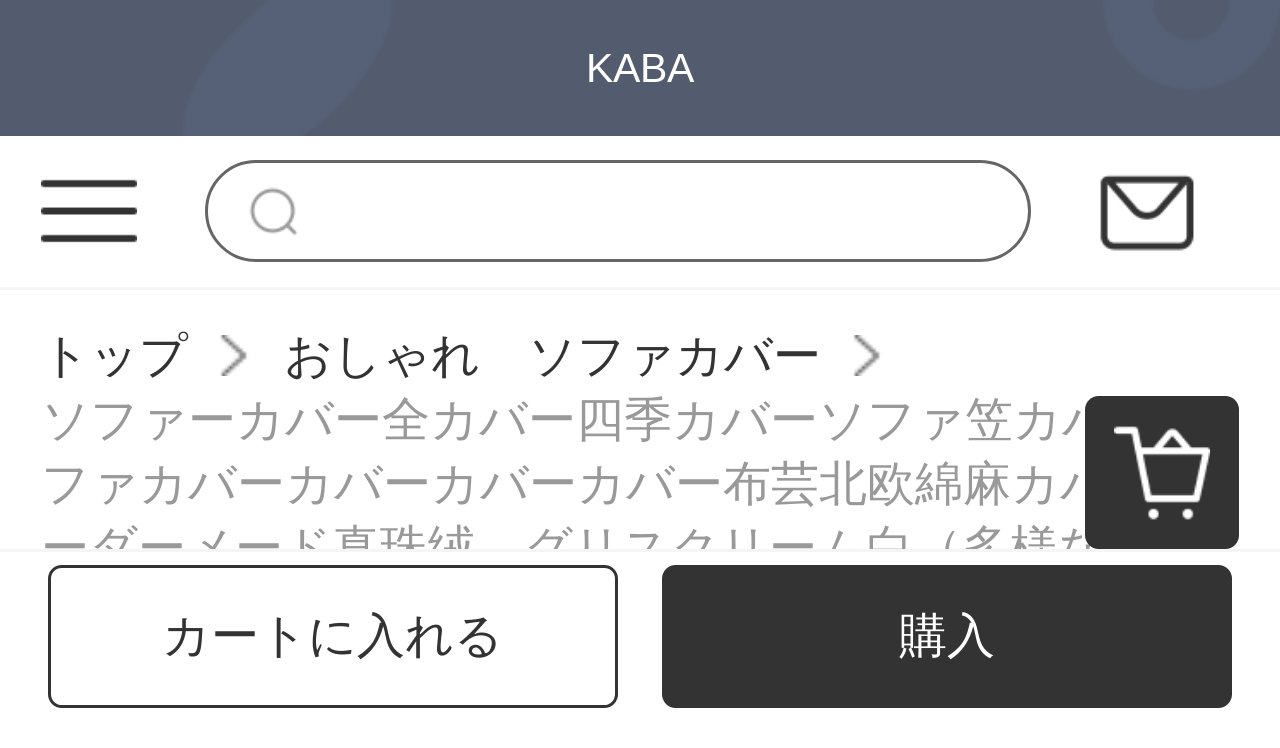

--- FILE ---
content_type: text/html; charset=UTF-8
request_url: http://www.bic99.com/products/216718
body_size: 21720
content:
<!DOCTYPE html>
<html lang="ja">
<head>
    <meta charset="utf-8">
    <meta http-equiv="X-UA-Compatible" content="IE=edge">
    <meta name="viewport" content="width=device-width, initial-scale=1">

    <!-- CSRF Token -->
    <meta name="csrf-token" content="zCGqCzSzUHn0131Zk5ljMwY2hRFLPMikN2ixfRv6">

    <title>花 柄 ソファー カバー,ソファー カバー 電動 リクライニング,ソファー 座 面 クッション カバー ソファーカバー四季セットのソファカバーカバーカバーソファカバーソファカバーカバー布芸北欧綿麻カバーオーダーメード真珠绒—グラスムースクリーム白（多様なストライプ）半包引一メートル生地（オーダーメイドし</title>
    <meta name="Keywords" content="花 柄 ソファー カバー,ソファー カバー 電動 リクライニング,ソファー 座 面 クッション カバー ソファーカバーの全カバーは四季セットのソファー笠カバーソファーのクッションセットの布芸北欧綿麻カバーを注文して作らせました。真珠の绒—グラスムースクリーム白（多様なストライプ）の半包は縄の一メートルの">
    <meta name="Description" content="花 柄 ソファー カバー,ソファー カバー 電動 リクライニング,ソファー 座 面 クッション カバー ソファーカバーの全カバーは四季セットのソファー笠カバーソファーのクッションカバーの布芸北欧綿麻カバーを注文して作られた真珠の绒—格瑞丝クリーム白（多様なストライプ）の半包は縄の一メートルの生地を引き出します。本物の商品は全国配送で、ドキドキするより行...">

    <!-- Styles -->
    <link href="http://www.bic99.com/css/app.css" rel="stylesheet">
    <link href="http://www.bic99.com/js/layui/css/layui.css" rel="stylesheet">
                <link href="" rel="stylesheet">
                <link href="" rel="stylesheet">
        
        </head>
<body class="sp-style">
    <div id="app" class="products-show-page-mobile">
        
        <!-- 优惠券弹窗 -->
<div class="sp-coupons-box">
    <div class="coupons-item">
        <!-- 领取优惠券成功提示 -->
        <div class="alert"></div>
        <div class="coupons-list"></div>
        <div class="coupons-btn">
            <input class="exit-btn" type="button">
        </div>
        <img class="sp-coupons-01" src="http://www.bic99.com/images/mobile/sp_coupons_11.png">
        <img class="sp-coupons-02" src="http://www.bic99.com/images/mobile/sp_coupons_12.png">
        <img class="sp-coupons-03" src="http://www.bic99.com/images/mobile/sp_coupons_13.png">
    </div>
</div>
        
                    <div class="header-custom-sp">
    <div class="header-custom-sp-content">KABA</div>
</div>
<div class="header-space-sp"></div>
<div class="header-sp">
    <img class="class" src="http://www.bic99.com/images/mobile/three_lines.png">
    <form action="http://www.bic99.com/products">
        <input class="search" type="search" name="keyword">
    </form>
    <a href="http://www.bic99.com/questions/show">
        <img class="mail" src="http://www.bic99.com/images/mobile/mail.png">
    </a>
</div>
<div class="side-custom-sp">
    <div class="close">
        <img class="close-sile-sp" src="http://www.bic99.com/images/mobile/sile_close_sp.png">
    </div>
    <div class="side-custom-content-sp">
        
                            <a href="http://www.bic99.com/login" class="item">ログイン</a>
                                            <a href="http://www.bic99.com/products?category_id=2059"
                   class="item">おしゃれ　ソファカバー</a>
                            
    </div>
</div>
        
        
        <div class="crumbs-sp">
    <a href="http://www.bic99.com">トップ</a>
    <img class="crumbs-arrow" src="http://www.bic99.com/images/pc/crumbs.png">
    <a href="http://www.bic99.com/products?category_id=2059">おしゃれ　ソファカバー</a>
    <img class="crumbs-arrow" src="http://www.bic99.com/images/pc/crumbs.png">
    <a href="#">ソファーカバー全カバー四季カバーソファ笠カバーソファカバーカバーカバーカバー布芸北欧綿麻カバーオーダーメード真珠绒—グリスクリーム白（多様なストライプ）半包引一メートル生地（オーダーメイドにご連絡ください）</a>
</div>
<div class="product-detail-sp">
    <div class="swiper-container swiper-container-wheel">
        <div class="swiper-wrapper">
                                                <div class="swiper-slide"><img src="https://www.bic99.com/storage/products/p2/202105/09/original_dhYW0KgG5lQ3dbvD6LDi.jpg"></div>
                                    <div class="swiper-slide"><img src="https://www.bic99.com/storage/products/p2/202105/09/original_2oWm8VlKQVHc0duDh7XS.jpg"></div>
                                    <div class="swiper-slide"><img src="https://www.bic99.com/storage/products/p2/202105/09/original_E54GhLcvu0BJKmVxblqg.jpg"></div>
                                    <div class="swiper-slide"><img src="https://www.bic99.com/storage/products/p2/202105/09/original_c1XGDbC807hOtU9O8Tkj.jpg"></div>
                                    <div class="swiper-slide"><img src="https://www.bic99.com/storage/products/p2/202105/09/original_gLDC8nCx4PIapHY3Yln0.jpg"></div>
                                    <div class="swiper-slide"><img src="https://www.bic99.com/storage/products/p2/202105/09/original_yKfHjW38NPySabFJIHN0.jpg"></div>
                                    <div class="swiper-slide"><img src="https://www.bic99.com/storage/products/p2/202105/09/original_8eOY2oP8Y9X1dz5FBr7f.jpg"></div>
                                    <div class="swiper-slide"><img src="https://www.bic99.com/storage/products/p2/202105/09/original_uMVz56ERSqHgR7Rp1mOM.jpg"></div>
                                    <div class="swiper-slide"><img src="https://www.bic99.com/storage/products/p2/202105/09/original_i7DQq915Ns8bYWmW8Xx4.jpg"></div>
                                    <div class="swiper-slide"><img src="https://www.bic99.com/storage/products/p2/202105/09/original_UgvOGLWEfpygZdMWpr9Z.jpg"></div>
                                    </div>
        <div class="swiper-pagination"></div>
            </div>
    <div class="product-detail">
        <div class="price">
                            640円
                        <span class="price-red">(税込み)</span>
        </div>
        <div class="code">16205111561877</div>
        <div class="name">ソファーカバー全カバー四季カバーソファ笠カバーソファカバーカバーカバーカバー布芸北欧綿麻カバーオーダーメード真珠绒—グリスクリーム白（多様なストライプ）半包引一メートル生地（オーダーメイドにご連絡ください）</div>
        <div class="title">ソファーカバー四季セットのソファカバーカバーカバーソファカバーソファカバーカバー布芸北欧綿麻カバーオーダーメード真珠绒—グラスムースクリーム白（多様なストライプ）半包引一メートル生地（オーダーメイドしてください）【写真価格ブランド見積】-</div>
        <div class="ask">ここで表示されるのは商品原価です。代理費用、送料等はお問い合わせください</div>
        
                <div class="products-company">
            <img class="" src="http://www.bic99.com/images/mobile/sp_products_01.png">
            <img class="" src="http://www.bic99.com/images/mobile/sp_products_02.png">
            <img class="" src="http://www.bic99.com/images/mobile/sp_products_03.png">
            <img class="" src="http://www.bic99.com/images/mobile/sp_products_04.png">
        </div>
        
               <div class="to-company">
            <img class="to-company-img" src="http://www.bic99.com/images/mobile/sp_products_05.png">
            <div class="to-company-detail">
                <a href="http://www.bic99.com/articles/790" class="to-company-a">代理購入とは</a>
                <div class="to-company-word">代理購入のため、商品詳細は外国語のみ表示しております。ご理解ください。</div>
            </div>
        </div>
    </div>
</div>
<div class="product-custom-sp">
    <div class="product-custom-title">
        <div></div>
        <span>アイテム説明</span>
        <div></div>
    </div>
    <div class="product-custom-detail-sp">
        <table border="1" bordercolor="#999999" class="info-table"><tr><th colspan="2"></th></tr><tr><td class="name">商品名称</td><td>ソファーカバー全カバー四季セットのソファカバーカバーソファカバーソファカバーカバーカバーカバーカバー布芸北欧綿麻カバーオーダーメード真珠绒-グリスクリームホワイト（多様なストライプ）半包ロープ一メートル生地（オーダーメイドにご連絡ください）</td></tr><tr><td class="name">商品番号</td><td>10029212679723</td></tr><tr><td class="name">店舗</td><td>冪凌凌寝具旗艦店</td></tr><tr><td class="name">商品の毛の重さ</td><td>1.0 kg</td></tr><tr><td class="name">貨物番号</td><td>W 535471289334</td></tr><tr><td class="name">スタイル:その他</td><td>スタイル:その他</td></tr><tr><td class="name">サイズ</td><td>カスタマイズ</td></tr><tr><td class="name">材質</td><td>その他</td></tr></table><div class="detail-content clearfix"><div class="detail-content-wrap"><div class="detail-content-wrap-item"><img src="/storage/products/p2/202105/09/CGj0LZyJs0GEpXNsa7VH.jpg"/></div><div class="detail-content-wrap-item"><img src="/storage/products/p2/202105/09/QNLcr4NEHmYmV1xcBfOg.jpg"/></div><div class="detail-content-wrap-item"><img src="/storage/products/p2/202105/09/8uOUPFpwap95UusBS42P.jpg"/></div><div class="detail-content-wrap-item"><img src="/storage/products/p2/202105/09/MNKU8Xn1LgDo7IkSJ9tS.jpg"/></div><div class="detail-content-wrap-item"><img src="/storage/products/p2/202105/09/V2Q2oSG9qhtdIa6xVOcc.jpg"/></div><div class="detail-content-wrap-item"><img src="/storage/products/p2/202105/09/V3DvljPZAK1hVEFIKY5d.jpg"/></div><div class="detail-content-wrap-item"><img src="/storage/products/p2/202105/09/UceSCtMVFwDmUeZW2i03.jpg"/></div><div class="detail-content-wrap-item"><img src="/storage/products/p2/202105/09/OKL7D78Tz3AalIvap1os.jpg"/></div><div class="detail-content-wrap-item"><img src="/storage/products/p2/202105/09/g7ESLz9LjMpvgOM2G3e6.jpg"/></div><div class="detail-content-wrap-item"><img src="/storage/products/p2/202105/09/KiDncJdGFxbOuTrcaI58.jpg"/></div><div class="detail-content-wrap-item"><img src="/storage/products/p2/202105/09/eLwvrZyUQtW1LlIChH2x.jpg"/></div><div class="detail-content-wrap-item"><img src="/storage/products/p2/202105/09/aHCiySMhmy6e4bGbIcIc.jpg"/></div><div class="detail-content-wrap-item"><img src="/storage/products/p2/202105/09/LKsVAYyzS1lawvqHfhJA.jpg"/></div></div></div>
    </div>
</div>
<div class="sp-recommend-container">
    <div class="recommend-title">お勧め商品<div></div></div>
    <div class="recommend-content">
                <a href="http://www.bic99.com/products/216643" class="recommend-box">
            <img class="recommend-img" src="https://www.bic99.com/storage/products/p2/202105/09/original_MFO6zH2QfZFw5lfqOvhN.jpg" alt="">
            <div class="recommend-name">LXXXDD怠け者の弾力性のあるソファカバー全カバー四季通用の北欧の貴妃がクッションに座ってオーダーメイドソファカバー春灰色幾何学人生四人235-300 CM</div>
            <div class="recommend-price">¥6476~</div>
        </a>
                <a href="http://www.bic99.com/products/216657" class="recommend-box">
            <img class="recommend-img" src="https://www.bic99.com/storage/products/p2/202105/09/original_ePfqPnNJ5RSM6nFN69lC.jpg" alt="">
            <div class="recommend-name">古いタイプの皮のソファーカバー旧式三人通用型全カバー123セットの二人のアンガーデンのシングル席（90-140 cm）</div>
            <div class="recommend-price">¥676~</div>
        </a>
                <a href="http://www.bic99.com/products/216667" class="recommend-box">
            <img class="recommend-img" src="https://www.bic99.com/storage/products/p2/202105/09/original_UnbhfKMWT8VQZ6OilHkV.jpg" alt="">
            <div class="recommend-name">南日島2021新型の夏のソファマット四季通用のアニメの新型アイスクリーム滑り止めクッション家庭用リビングマット全カバーソファカバー可愛いクッション雪国（新型涼感糸）70*70 cm</div>
            <div class="recommend-price">¥320~</div>
        </a>
                <a href="http://www.bic99.com/products/216673" class="recommend-box">
            <img class="recommend-img" src="https://www.bic99.com/storage/products/p2/202105/09/original_tZae7QsAq2Mp0lsMydBj.jpg" alt="">
            <div class="recommend-name">帰って韻のソファーが冬の短い毛の绒の水晶の绒のスーツを敷きます冬保温して厚みの滑り止めの布の芸をプラスします北欧は簡単に近代的な皮のソファーのカバーの背もたれのタオルの家庭用カバーの全カバーの万能クッションのアルパカの黄色の70*70</div>
            <div class="recommend-price">¥282~</div>
        </a>
                <a href="http://www.bic99.com/products/216687" class="recommend-box">
            <img class="recommend-img" src="https://www.bic99.com/storage/products/p2/202105/09/original_3fl5vaOItCepDyMYlPjC.jpg" alt="">
            <div class="recommend-name">ペレス北欧刺繍鹿頭ソファには、軽奢な皮を敷いて四季の滑り止めマットを使って、クッションを注文して、全カバーのソファーカバーカバーカバーの秋色の薄い灰色70*70 cmをカバーしています。</div>
            <div class="recommend-price">¥267~</div>
        </a>
                <a href="http://www.bic99.com/products/216708" class="recommend-box">
            <img class="recommend-img" src="https://www.bic99.com/storage/products/p2/202105/09/original_WLAfnJiiCw9fTfDPoxGr.jpg" alt="">
            <div class="recommend-name">夢源思家厚いソファカバー四季通用の皮のソファーカバー布芸ソファーカバーセット1 2 3ソファマット翡翠緑Lサイズ185-230 cm</div>
            <div class="recommend-price">¥1357~</div>
        </a>
                <a href="http://www.bic99.com/products/216721" class="recommend-box">
            <img class="recommend-img" src="https://www.bic99.com/storage/products/p2/202105/09/original_cgSmXMiAkELQmep2i7r1.jpg" alt="">
            <div class="recommend-name">恒源祥家紡シェニールソファクッション夏ヨーロッパ式ソファクッション四季通用布芸ソファー現代簡単全カバー滑り止めソファーカバー全カバーソファカバースカートスタイル-芙尼藍110*240 cm（5人乗り）</div>
            <div class="recommend-price">¥1486~</div>
        </a>
                <a href="http://www.bic99.com/products/216734" class="recommend-box">
            <img class="recommend-img" src="https://www.bic99.com/storage/products/p2/202105/09/original_gNwak6OtfBu2ij8AodSS.jpg" alt="">
            <div class="recommend-name">冬の厚手のソファカバーカバー付きソファタオルカバー北欧スタイルの組み合わせソファ通用水晶の絨毯白鸟スカートのグリーンサイズオーダーメイド</div>
            <div class="recommend-price">¥77~</div>
        </a>
            </div>
</div>
<product-detail-sp data-locale="{&quot;number&quot;:&quot;\u6570\u91cf&quot;,&quot;skuSelectFirst&quot;:&quot;\u30aa\u30d7\u30b7\u30e7\u30f3\u3092\u9078\u629e\u3057\u3066\u304f\u3060\u3055\u3044&quot;,&quot;addedToCart&quot;:&quot;\u30ab\u30fc\u30c8\u306b\u5165\u308c\u307e\u3057\u305f&quot;,&quot;operationFailed&quot;:&quot;\u4fee\u6b63\u306f\u5b8c\u4e86\u3067\u304d\u307e\u305b\u3093\u3067\u3057\u305f&quot;,&quot;confirm&quot;:&quot;\u78ba\u8a8d&quot;,&quot;currency&quot;:&quot;\u5186&quot;,&quot;purchase&quot;:&quot;\u8cfc\u5165&quot;,&quot;addToCart&quot;:&quot;\u30ab\u30fc\u30c8\u306b\u5165\u308c\u308b&quot;,&quot;question&quot;:&quot;\u304a\u554f\u3044\u5408\u308f\u305b&quot;,&quot;productAboutHandFee&quot;:&quot;\u3053\u3053\u3067\u8868\u793a\u3055\u308c\u308b\u306e\u306f\u5546\u54c1\u539f\u4fa1\u3067\u3059\u3002\u4ee3\u7406\u8cbb\u7528\u3001\u9001\u6599\u7b49\u306f\u304a\u554f\u3044\u5408\u308f\u305b\u304f\u3060\u3055\u3044&quot;,&quot;outOfStock&quot;:&quot;\u5728\u5eab\u5207\u308c&quot;,&quot;offSale&quot;:&quot;\u54c1\u5207\u308c\u4e2d&quot;,&quot;cancel&quot;:&quot;\u30ad\u30e3\u30f3\u30bb\u30eb&quot;}" data="{&quot;id&quot;:216718,&quot;title&quot;:&quot;\u30bd\u30d5\u30a1\u30fc\u30ab\u30d0\u30fc\u5168\u30ab\u30d0\u30fc\u56db\u5b63\u30ab\u30d0\u30fc\u30bd\u30d5\u30a1\u7b20\u30ab\u30d0\u30fc\u30bd\u30d5\u30a1\u30ab\u30d0\u30fc\u30ab\u30d0\u30fc\u30ab\u30d0\u30fc\u30ab\u30d0\u30fc\u5e03\u82b8\u5317\u6b27\u7dbf\u9ebb\u30ab\u30d0\u30fc\u30aa\u30fc\u30c0\u30fc\u30e1\u30fc\u30c9\u771f\u73e0\u7ed2\u2014\u30b0\u30ea\u30b9\u30af\u30ea\u30fc\u30e0\u767d\uff08\u591a\u69d8\u306a\u30b9\u30c8\u30e9\u30a4\u30d7\uff09\u534a\u5305\u5f15\u4e00\u30e1\u30fc\u30c8\u30eb\u751f\u5730\uff08\u30aa\u30fc\u30c0\u30fc\u30e1\u30a4\u30c9\u306b\u3054\u9023\u7d61\u304f\u3060\u3055\u3044\uff09&quot;,&quot;long_title&quot;:&quot;\u30bd\u30d5\u30a1\u30fc\u30ab\u30d0\u30fc\u56db\u5b63\u30bb\u30c3\u30c8\u306e\u30bd\u30d5\u30a1\u30ab\u30d0\u30fc\u30ab\u30d0\u30fc\u30ab\u30d0\u30fc\u30bd\u30d5\u30a1\u30ab\u30d0\u30fc\u30bd\u30d5\u30a1\u30ab\u30d0\u30fc\u30ab\u30d0\u30fc\u5e03\u82b8\u5317\u6b27\u7dbf\u9ebb\u30ab\u30d0\u30fc\u30aa\u30fc\u30c0\u30fc\u30e1\u30fc\u30c9\u771f\u73e0\u7ed2\u2014\u30b0\u30e9\u30b9\u30e0\u30fc\u30b9\u30af\u30ea\u30fc\u30e0\u767d\uff08\u591a\u69d8\u306a\u30b9\u30c8\u30e9\u30a4\u30d7\uff09\u534a\u5305\u5f15\u4e00\u30e1\u30fc\u30c8\u30eb\u751f\u5730\uff08\u30aa\u30fc\u30c0\u30fc\u30e1\u30a4\u30c9\u3057\u3066\u304f\u3060\u3055\u3044\uff09\u3010\u5199\u771f\u4fa1\u683c\u30d6\u30e9\u30f3\u30c9\u898b\u7a4d\u3011-&quot;,&quot;product_sn&quot;:&quot;16205111561877&quot;,&quot;original_url&quot;:&quot;https:\/\/item.jd.com\/10029212679723.html&quot;,&quot;pc_desc_css_path&quot;:null,&quot;pc_desc&quot;:&quot;&lt;div class=\&quot;p-parameter\&quot;&gt;&lt;ul class=\&quot;parameter2 p-parameter-list\&quot;&gt;&lt;li title=\&quot;\u5546\u54c1\u540d\u79f0\uff1a\u30bd\u30d5\u30a1\u30fc\u30ab\u30d0\u30fc\u5168\u30ab\u30d0\u30fc\u56db\u5b63\u30bb\u30c3\u30c8\u306e\u30bd\u30d5\u30a1\u30ab\u30d0\u30fc\u30ab\u30d0\u30fc\u30bd\u30d5\u30a1\u30ab\u30d0\u30fc\u30bd\u30d5\u30a1\u30ab\u30d0\u30fc\u30ab\u30d0\u30fc\u30ab\u30d0\u30fc\u30ab\u30d0\u30fc\u30ab\u30d0\u30fc\u5e03\u82b8\u5317\u6b27\u7dbf\u9ebb\u30ab\u30d0\u30fc\u30aa\u30fc\u30c0\u30fc\u30e1\u30fc\u30c9\u771f\u73e0\u7ed2-\u30b0\u30ea\u30b9\u30af\u30ea\u30fc\u30e0\u30db\u30ef\u30a4\u30c8\uff08\u591a\u69d8\u306a\u30b9\u30c8\u30e9\u30a4\u30d7\uff09\u534a\u5305\u30ed\u30fc\u30d7\u4e00\u30e1\u30fc\u30c8\u30eb\u751f\u5730\uff08\u30aa\u30fc\u30c0\u30fc\u30e1\u30a4\u30c9\u306b\u3054\u9023\u7d61\u304f\u3060\u3055\u3044\uff09\&quot;&gt;\u5546\u54c1\u540d\u79f0\uff1a\u30bd\u30d5\u30a1\u30fc\u30ab\u30d0\u30fc\u5168\u30ab\u30d0\u30fc\u56db\u5b63\u30bb\u30c3\u30c8\u306e\u30bd\u30d5\u30a1\u30ab\u30d0\u30fc\u30ab\u30d0\u30fc\u30bd\u30d5\u30a1\u30ab\u30d0\u30fc\u30bd\u30d5\u30a1\u30ab\u30d0\u30fc\u30ab\u30d0\u30fc\u30ab\u30d0\u30fc\u30ab\u30d0\u30fc\u30ab\u30d0\u30fc\u5e03\u82b8\u5317\u6b27\u7dbf\u9ebb\u30ab\u30d0\u30fc\u30aa\u30fc\u30c0\u30fc\u30e1\u30fc\u30c9\u771f\u73e0\u7ed2-\u30b0\u30ea\u30b9\u30af\u30ea\u30fc\u30e0\u30db\u30ef\u30a4\u30c8\uff08\u591a\u69d8\u306a\u30b9\u30c8\u30e9\u30a4\u30d7\uff09\u534a\u5305\u30ed\u30fc\u30d7\u4e00\u30e1\u30fc\u30c8\u30eb\u751f\u5730\uff08\u30aa\u30fc\u30c0\u30fc\u30e1\u30a4\u30c9\u306b\u3054\u9023\u7d61\u304f\u3060\u3055\u3044\uff09&lt;\/li&gt;&lt;li title=\&quot;\u5546\u54c1\u756a\u53f7\uff1a10029212679723\&quot;&gt;\u5546\u54c1\u756a\u53f7\uff1a10029212679723&lt;\/li&gt;&lt;li title=\&quot;\u5e97\u8217\uff1a\u51aa\u51cc\u51cc\u5bdd\u5177\u65d7\u8266\u5e97\&quot;&gt;\u5e97\u8217\uff1a\u51aa\u51cc\u51cc\u5bdd\u5177\u65d7\u8266\u5e97&lt;\/li&gt;&lt;li title=\&quot;\u5546\u54c1\u306e\u6bdb\u306e\u91cd\u3055\uff1a1.0 kg\&quot;&gt;\u5546\u54c1\u306e\u6bdb\u306e\u91cd\u3055\uff1a1.0 kg&lt;\/li&gt;&lt;li title=\&quot;\u8ca8\u7269\u756a\u53f7\uff1aW 535471289334\&quot;&gt;\u8ca8\u7269\u756a\u53f7\uff1aW 535471289334&lt;\/li&gt;&lt;li title=\&quot;\u30b9\u30bf\u30a4\u30eb:\u305d\u306e\u4ed6\&quot;&gt;\u30b9\u30bf\u30a4\u30eb:\u305d\u306e\u4ed6&lt;\/li&gt;&lt;li title=\&quot;\u30b5\u30a4\u30ba\uff1a\u30ab\u30b9\u30bf\u30de\u30a4\u30ba\&quot;&gt;\u30b5\u30a4\u30ba\uff1a\u30ab\u30b9\u30bf\u30de\u30a4\u30ba&lt;\/li&gt;&lt;li title=\&quot;\u6750\u8cea\uff1a\u305d\u306e\u4ed6\&quot;&gt;\u6750\u8cea\uff1a\u305d\u306e\u4ed6&lt;\/li&gt;&lt;\/ul&gt;&lt;\/div&gt;&lt;div class=\&quot;detail-content clearfix\&quot;&gt;&lt;div class=\&quot;detail-content-wrap\&quot;&gt;&lt;div class=\&quot;detail-content-wrap-item\&quot;&gt;&lt;img src=\&quot;\/storage\/products\/p2\/202105\/09\/CGj0LZyJs0GEpXNsa7VH.jpg\&quot;\/&gt;&lt;\/div&gt;&lt;div class=\&quot;detail-content-wrap-item\&quot;&gt;&lt;img src=\&quot;\/storage\/products\/p2\/202105\/09\/QNLcr4NEHmYmV1xcBfOg.jpg\&quot;\/&gt;&lt;\/div&gt;&lt;div class=\&quot;detail-content-wrap-item\&quot;&gt;&lt;img src=\&quot;\/storage\/products\/p2\/202105\/09\/8uOUPFpwap95UusBS42P.jpg\&quot;\/&gt;&lt;\/div&gt;&lt;div class=\&quot;detail-content-wrap-item\&quot;&gt;&lt;img src=\&quot;\/storage\/products\/p2\/202105\/09\/MNKU8Xn1LgDo7IkSJ9tS.jpg\&quot;\/&gt;&lt;\/div&gt;&lt;div class=\&quot;detail-content-wrap-item\&quot;&gt;&lt;img src=\&quot;\/storage\/products\/p2\/202105\/09\/V2Q2oSG9qhtdIa6xVOcc.jpg\&quot;\/&gt;&lt;\/div&gt;&lt;div class=\&quot;detail-content-wrap-item\&quot;&gt;&lt;img src=\&quot;\/storage\/products\/p2\/202105\/09\/V3DvljPZAK1hVEFIKY5d.jpg\&quot;\/&gt;&lt;\/div&gt;&lt;div class=\&quot;detail-content-wrap-item\&quot;&gt;&lt;img src=\&quot;\/storage\/products\/p2\/202105\/09\/UceSCtMVFwDmUeZW2i03.jpg\&quot;\/&gt;&lt;\/div&gt;&lt;div class=\&quot;detail-content-wrap-item\&quot;&gt;&lt;img src=\&quot;\/storage\/products\/p2\/202105\/09\/OKL7D78Tz3AalIvap1os.jpg\&quot;\/&gt;&lt;\/div&gt;&lt;div class=\&quot;detail-content-wrap-item\&quot;&gt;&lt;img src=\&quot;\/storage\/products\/p2\/202105\/09\/g7ESLz9LjMpvgOM2G3e6.jpg\&quot;\/&gt;&lt;\/div&gt;&lt;div class=\&quot;detail-content-wrap-item\&quot;&gt;&lt;img src=\&quot;\/storage\/products\/p2\/202105\/09\/KiDncJdGFxbOuTrcaI58.jpg\&quot;\/&gt;&lt;\/div&gt;&lt;div class=\&quot;detail-content-wrap-item\&quot;&gt;&lt;img src=\&quot;\/storage\/products\/p2\/202105\/09\/eLwvrZyUQtW1LlIChH2x.jpg\&quot;\/&gt;&lt;\/div&gt;&lt;div class=\&quot;detail-content-wrap-item\&quot;&gt;&lt;img src=\&quot;\/storage\/products\/p2\/202105\/09\/aHCiySMhmy6e4bGbIcIc.jpg\&quot;\/&gt;&lt;\/div&gt;&lt;div class=\&quot;detail-content-wrap-item\&quot;&gt;&lt;img src=\&quot;\/storage\/products\/p2\/202105\/09\/LKsVAYyzS1lawvqHfhJA.jpg\&quot;\/&gt;&lt;\/div&gt;&lt;\/div&gt;&lt;\/div&gt;&quot;,&quot;sp_desc_css_path&quot;:null,&quot;sp_desc&quot;:&quot;&lt;table border=\&quot;1\&quot; bordercolor=\&quot;#999999\&quot; class=\&quot;info-table\&quot;&gt;&lt;tr&gt;&lt;th colspan=\&quot;2\&quot;&gt;&lt;\/th&gt;&lt;\/tr&gt;&lt;tr&gt;&lt;td class=\&quot;name\&quot;&gt;\u5546\u54c1\u540d\u79f0&lt;\/td&gt;&lt;td&gt;\u30bd\u30d5\u30a1\u30fc\u30ab\u30d0\u30fc\u5168\u30ab\u30d0\u30fc\u56db\u5b63\u30bb\u30c3\u30c8\u306e\u30bd\u30d5\u30a1\u30ab\u30d0\u30fc\u30ab\u30d0\u30fc\u30bd\u30d5\u30a1\u30ab\u30d0\u30fc\u30bd\u30d5\u30a1\u30ab\u30d0\u30fc\u30ab\u30d0\u30fc\u30ab\u30d0\u30fc\u30ab\u30d0\u30fc\u30ab\u30d0\u30fc\u5e03\u82b8\u5317\u6b27\u7dbf\u9ebb\u30ab\u30d0\u30fc\u30aa\u30fc\u30c0\u30fc\u30e1\u30fc\u30c9\u771f\u73e0\u7ed2-\u30b0\u30ea\u30b9\u30af\u30ea\u30fc\u30e0\u30db\u30ef\u30a4\u30c8\uff08\u591a\u69d8\u306a\u30b9\u30c8\u30e9\u30a4\u30d7\uff09\u534a\u5305\u30ed\u30fc\u30d7\u4e00\u30e1\u30fc\u30c8\u30eb\u751f\u5730\uff08\u30aa\u30fc\u30c0\u30fc\u30e1\u30a4\u30c9\u306b\u3054\u9023\u7d61\u304f\u3060\u3055\u3044\uff09&lt;\/td&gt;&lt;\/tr&gt;&lt;tr&gt;&lt;td class=\&quot;name\&quot;&gt;\u5546\u54c1\u756a\u53f7&lt;\/td&gt;&lt;td&gt;10029212679723&lt;\/td&gt;&lt;\/tr&gt;&lt;tr&gt;&lt;td class=\&quot;name\&quot;&gt;\u5e97\u8217&lt;\/td&gt;&lt;td&gt;\u51aa\u51cc\u51cc\u5bdd\u5177\u65d7\u8266\u5e97&lt;\/td&gt;&lt;\/tr&gt;&lt;tr&gt;&lt;td class=\&quot;name\&quot;&gt;\u5546\u54c1\u306e\u6bdb\u306e\u91cd\u3055&lt;\/td&gt;&lt;td&gt;1.0 kg&lt;\/td&gt;&lt;\/tr&gt;&lt;tr&gt;&lt;td class=\&quot;name\&quot;&gt;\u8ca8\u7269\u756a\u53f7&lt;\/td&gt;&lt;td&gt;W 535471289334&lt;\/td&gt;&lt;\/tr&gt;&lt;tr&gt;&lt;td class=\&quot;name\&quot;&gt;\u30b9\u30bf\u30a4\u30eb:\u305d\u306e\u4ed6&lt;\/td&gt;&lt;td&gt;\u30b9\u30bf\u30a4\u30eb:\u305d\u306e\u4ed6&lt;\/td&gt;&lt;\/tr&gt;&lt;tr&gt;&lt;td class=\&quot;name\&quot;&gt;\u30b5\u30a4\u30ba&lt;\/td&gt;&lt;td&gt;\u30ab\u30b9\u30bf\u30de\u30a4\u30ba&lt;\/td&gt;&lt;\/tr&gt;&lt;tr&gt;&lt;td class=\&quot;name\&quot;&gt;\u6750\u8cea&lt;\/td&gt;&lt;td&gt;\u305d\u306e\u4ed6&lt;\/td&gt;&lt;\/tr&gt;&lt;\/table&gt;&lt;div class=\&quot;detail-content clearfix\&quot;&gt;&lt;div class=\&quot;detail-content-wrap\&quot;&gt;&lt;div class=\&quot;detail-content-wrap-item\&quot;&gt;&lt;img src=\&quot;\/storage\/products\/p2\/202105\/09\/CGj0LZyJs0GEpXNsa7VH.jpg\&quot;\/&gt;&lt;\/div&gt;&lt;div class=\&quot;detail-content-wrap-item\&quot;&gt;&lt;img src=\&quot;\/storage\/products\/p2\/202105\/09\/QNLcr4NEHmYmV1xcBfOg.jpg\&quot;\/&gt;&lt;\/div&gt;&lt;div class=\&quot;detail-content-wrap-item\&quot;&gt;&lt;img src=\&quot;\/storage\/products\/p2\/202105\/09\/8uOUPFpwap95UusBS42P.jpg\&quot;\/&gt;&lt;\/div&gt;&lt;div class=\&quot;detail-content-wrap-item\&quot;&gt;&lt;img src=\&quot;\/storage\/products\/p2\/202105\/09\/MNKU8Xn1LgDo7IkSJ9tS.jpg\&quot;\/&gt;&lt;\/div&gt;&lt;div class=\&quot;detail-content-wrap-item\&quot;&gt;&lt;img src=\&quot;\/storage\/products\/p2\/202105\/09\/V2Q2oSG9qhtdIa6xVOcc.jpg\&quot;\/&gt;&lt;\/div&gt;&lt;div class=\&quot;detail-content-wrap-item\&quot;&gt;&lt;img src=\&quot;\/storage\/products\/p2\/202105\/09\/V3DvljPZAK1hVEFIKY5d.jpg\&quot;\/&gt;&lt;\/div&gt;&lt;div class=\&quot;detail-content-wrap-item\&quot;&gt;&lt;img src=\&quot;\/storage\/products\/p2\/202105\/09\/UceSCtMVFwDmUeZW2i03.jpg\&quot;\/&gt;&lt;\/div&gt;&lt;div class=\&quot;detail-content-wrap-item\&quot;&gt;&lt;img src=\&quot;\/storage\/products\/p2\/202105\/09\/OKL7D78Tz3AalIvap1os.jpg\&quot;\/&gt;&lt;\/div&gt;&lt;div class=\&quot;detail-content-wrap-item\&quot;&gt;&lt;img src=\&quot;\/storage\/products\/p2\/202105\/09\/g7ESLz9LjMpvgOM2G3e6.jpg\&quot;\/&gt;&lt;\/div&gt;&lt;div class=\&quot;detail-content-wrap-item\&quot;&gt;&lt;img src=\&quot;\/storage\/products\/p2\/202105\/09\/KiDncJdGFxbOuTrcaI58.jpg\&quot;\/&gt;&lt;\/div&gt;&lt;div class=\&quot;detail-content-wrap-item\&quot;&gt;&lt;img src=\&quot;\/storage\/products\/p2\/202105\/09\/eLwvrZyUQtW1LlIChH2x.jpg\&quot;\/&gt;&lt;\/div&gt;&lt;div class=\&quot;detail-content-wrap-item\&quot;&gt;&lt;img src=\&quot;\/storage\/products\/p2\/202105\/09\/aHCiySMhmy6e4bGbIcIc.jpg\&quot;\/&gt;&lt;\/div&gt;&lt;div class=\&quot;detail-content-wrap-item\&quot;&gt;&lt;img src=\&quot;\/storage\/products\/p2\/202105\/09\/LKsVAYyzS1lawvqHfhJA.jpg\&quot;\/&gt;&lt;\/div&gt;&lt;\/div&gt;&lt;\/div&gt;&quot;,&quot;image&quot;:&quot;products\/p2\/202105\/09\/original_dhYW0KgG5lQ3dbvD6LDi.jpg&quot;,&quot;gallery&quot;:[&quot;products\/p2\/202105\/09\/original_dhYW0KgG5lQ3dbvD6LDi.jpg&quot;,&quot;products\/p2\/202105\/09\/original_2oWm8VlKQVHc0duDh7XS.jpg&quot;,&quot;products\/p2\/202105\/09\/original_E54GhLcvu0BJKmVxblqg.jpg&quot;,&quot;products\/p2\/202105\/09\/original_c1XGDbC807hOtU9O8Tkj.jpg&quot;,&quot;products\/p2\/202105\/09\/original_gLDC8nCx4PIapHY3Yln0.jpg&quot;,&quot;products\/p2\/202105\/09\/original_yKfHjW38NPySabFJIHN0.jpg&quot;,&quot;products\/p2\/202105\/09\/original_8eOY2oP8Y9X1dz5FBr7f.jpg&quot;,&quot;products\/p2\/202105\/09\/original_uMVz56ERSqHgR7Rp1mOM.jpg&quot;,&quot;products\/p2\/202105\/09\/original_i7DQq915Ns8bYWmW8Xx4.jpg&quot;,&quot;products\/p2\/202105\/09\/original_UgvOGLWEfpygZdMWpr9Z.jpg&quot;],&quot;is_new&quot;:true,&quot;is_on_sale&quot;:true,&quot;is_recommend&quot;:true,&quot;is_chosen&quot;:false,&quot;is_special&quot;:false,&quot;is_ranking&quot;:false,&quot;is_hot&quot;:false,&quot;price&quot;:960,&quot;discount_price&quot;:640,&quot;seo_title&quot;:&quot;\u30bd\u30d5\u30a1\u30fc\u30ab\u30d0\u30fc\u56db\u5b63\u30bb\u30c3\u30c8\u306e\u30bd\u30d5\u30a1\u30ab\u30d0\u30fc\u30ab\u30d0\u30fc\u30ab\u30d0\u30fc\u30bd\u30d5\u30a1\u30ab\u30d0\u30fc\u30bd\u30d5\u30a1\u30ab\u30d0\u30fc\u30ab\u30d0\u30fc\u5e03\u82b8\u5317\u6b27\u7dbf\u9ebb\u30ab\u30d0\u30fc\u30aa\u30fc\u30c0\u30fc\u30e1\u30fc\u30c9\u771f\u73e0\u7ed2\u2014\u30b0\u30e9\u30b9\u30e0\u30fc\u30b9\u30af\u30ea\u30fc\u30e0\u767d\uff08\u591a\u69d8\u306a\u30b9\u30c8\u30e9\u30a4\u30d7\uff09\u534a\u5305\u5f15\u4e00\u30e1\u30fc\u30c8\u30eb\u751f\u5730\uff08\u30aa\u30fc\u30c0\u30fc\u30e1\u30a4\u30c9\u3057&quot;,&quot;seo_keywords&quot;:&quot;\u30bd\u30d5\u30a1\u30fc\u30ab\u30d0\u30fc\u306e\u5168\u30ab\u30d0\u30fc\u306f\u56db\u5b63\u30bb\u30c3\u30c8\u306e\u30bd\u30d5\u30a1\u30fc\u7b20\u30ab\u30d0\u30fc\u30bd\u30d5\u30a1\u30fc\u306e\u30af\u30c3\u30b7\u30e7\u30f3\u30bb\u30c3\u30c8\u306e\u5e03\u82b8\u5317\u6b27\u7dbf\u9ebb\u30ab\u30d0\u30fc\u3092\u6ce8\u6587\u3057\u3066\u4f5c\u3089\u305b\u307e\u3057\u305f\u3002\u771f\u73e0\u306e\u7ed2\u2014\u30b0\u30e9\u30b9\u30e0\u30fc\u30b9\u30af\u30ea\u30fc\u30e0\u767d\uff08\u591a\u69d8\u306a\u30b9\u30c8\u30e9\u30a4\u30d7\uff09\u306e\u534a\u5305\u306f\u7e04\u306e\u4e00\u30e1\u30fc\u30c8\u30eb\u306e&quot;,&quot;seo_description&quot;:&quot;\u30bd\u30d5\u30a1\u30fc\u30ab\u30d0\u30fc\u306e\u5168\u30ab\u30d0\u30fc\u306f\u56db\u5b63\u30bb\u30c3\u30c8\u306e\u30bd\u30d5\u30a1\u30fc\u7b20\u30ab\u30d0\u30fc\u30bd\u30d5\u30a1\u30fc\u306e\u30af\u30c3\u30b7\u30e7\u30f3\u30ab\u30d0\u30fc\u306e\u5e03\u82b8\u5317\u6b27\u7dbf\u9ebb\u30ab\u30d0\u30fc\u3092\u6ce8\u6587\u3057\u3066\u4f5c\u3089\u308c\u305f\u771f\u73e0\u306e\u7ed2\u2014\u683c\u745e\u4e1d\u30af\u30ea\u30fc\u30e0\u767d\uff08\u591a\u69d8\u306a\u30b9\u30c8\u30e9\u30a4\u30d7\uff09\u306e\u534a\u5305\u306f\u7e04\u306e\u4e00\u30e1\u30fc\u30c8\u30eb\u306e\u751f\u5730\u3092\u5f15\u304d\u51fa\u3057\u307e\u3059\u3002\u672c\u7269\u306e\u5546\u54c1\u306f\u5168\u56fd\u914d\u9001\u3067\u3001\u30c9\u30ad\u30c9\u30ad\u3059\u308b\u3088\u308a\u884c...&quot;,&quot;is_complete&quot;:true,&quot;is_add_keyword&quot;:false,&quot;is_change_price&quot;:true,&quot;sort&quot;:99,&quot;created_at&quot;:&quot;2021-05-09 05:59:16&quot;,&quot;updated_at&quot;:&quot;2021-09-14 15:05:51&quot;,&quot;image_full&quot;:&quot;https:\/\/www.bic99.com\/storage\/products\/p2\/202105\/09\/original_dhYW0KgG5lQ3dbvD6LDi.jpg&quot;,&quot;product_sku_stock&quot;:[{&quot;id&quot;:2573702,&quot;product_id&quot;:216718,&quot;sku_code&quot;:&quot;100292126797538932&quot;,&quot;original_sku_code&quot;:&quot;10029212679753&quot;,&quot;price&quot;:&quot;3200&quot;,&quot;stock&quot;:100,&quot;sku_value&quot;:&quot;\u7121\u5730\u306e\u7dbf\u9ebb\u2015\u30d9\u30dd\u30ab\u5176,\u534a\u5305\u306f\u4e00\u30e1\u30fc\u30c8\u30eb\u306e\u751f\u5730\u3092\u5f15\u304d\u51fa\u3057\u307e\u3059\u3002&quot;,&quot;created_at&quot;:null,&quot;updated_at&quot;:&quot;2021-09-14 15:05:51&quot;},{&quot;id&quot;:2573703,&quot;product_id&quot;:216718,&quot;sku_code&quot;:&quot;100292126797546194&quot;,&quot;original_sku_code&quot;:&quot;10029212679754&quot;,&quot;price&quot;:&quot;3200&quot;,&quot;stock&quot;:100,&quot;sku_value&quot;:&quot;\u7121\u5730\u306e\u7dbf\u9ebb\u2015\u30d9\u30dd\u30ab\u5176,\u5168\u30d1\u30c3\u30af\u306eU\u30bf\u30a4\u30d7\u306e\u30d5\u30a1\u30b9\u30ca\u30fc\u306f\u4e00\u30e1\u30fc\u30c8\u30eb\u306e\u30d5\u30a1\u30d6\u30ea\u30c3\u30af\u3067\u3059\u3002&quot;,&quot;created_at&quot;:null,&quot;updated_at&quot;:&quot;2021-09-14 15:05:51&quot;},{&quot;id&quot;:2573704,&quot;product_id&quot;:216718,&quot;sku_code&quot;:&quot;100292126797557443&quot;,&quot;original_sku_code&quot;:&quot;10029212679755&quot;,&quot;price&quot;:&quot;3200&quot;,&quot;stock&quot;:100,&quot;sku_value&quot;:&quot;\u7121\u5730\u306e\u7dbf\u9ebb-\u30d9\u30dd\u30af\u30d6\u30eb\u30fc,\u534a\u5305\u306f\u4e00\u30e1\u30fc\u30c8\u30eb\u306e\u751f\u5730\u3092\u5f15\u304d\u51fa\u3057\u307e\u3059\u3002&quot;,&quot;created_at&quot;:null,&quot;updated_at&quot;:&quot;2021-09-14 15:05:51&quot;},{&quot;id&quot;:2573705,&quot;product_id&quot;:216718,&quot;sku_code&quot;:&quot;100292126797562165&quot;,&quot;original_sku_code&quot;:&quot;10029212679756&quot;,&quot;price&quot;:&quot;3200&quot;,&quot;stock&quot;:100,&quot;sku_value&quot;:&quot;\u7121\u5730\u306e\u7dbf\u9ebb-\u30d9\u30dd\u30af\u30d6\u30eb\u30fc,\u5168\u30d1\u30c3\u30af\u306eU\u30bf\u30a4\u30d7\u306e\u30d5\u30a1\u30b9\u30ca\u30fc\u306f\u4e00\u30e1\u30fc\u30c8\u30eb\u306e\u30d5\u30a1\u30d6\u30ea\u30c3\u30af\u3067\u3059\u3002&quot;,&quot;created_at&quot;:null,&quot;updated_at&quot;:&quot;2021-09-14 15:05:51&quot;},{&quot;id&quot;:2573706,&quot;product_id&quot;:216718,&quot;sku_code&quot;:&quot;100292126797579792&quot;,&quot;original_sku_code&quot;:&quot;10029212679757&quot;,&quot;price&quot;:&quot;3200&quot;,&quot;stock&quot;:100,&quot;sku_value&quot;:&quot;\u8272\u3068\u308a\u3069\u308a\u306e\u661f\u7a7a,\u534a\u5305\u306f\u4e00\u30e1\u30fc\u30c8\u30eb\u306e\u751f\u5730\u3092\u5f15\u304d\u51fa\u3057\u307e\u3059\u3002&quot;,&quot;created_at&quot;:null,&quot;updated_at&quot;:&quot;2021-09-14 15:05:51&quot;},{&quot;id&quot;:2573707,&quot;product_id&quot;:216718,&quot;sku_code&quot;:&quot;100292126797581337&quot;,&quot;original_sku_code&quot;:&quot;10029212679758&quot;,&quot;price&quot;:&quot;3200&quot;,&quot;stock&quot;:100,&quot;sku_value&quot;:&quot;\u8272\u3068\u308a\u3069\u308a\u306e\u661f\u7a7a,\u5168\u30d1\u30c3\u30af\u306eU\u30bf\u30a4\u30d7\u306e\u30d5\u30a1\u30b9\u30ca\u30fc\u306f\u4e00\u30e1\u30fc\u30c8\u30eb\u306e\u30d5\u30a1\u30d6\u30ea\u30c3\u30af\u3067\u3059\u3002&quot;,&quot;created_at&quot;:null,&quot;updated_at&quot;:&quot;2021-09-14 15:05:51&quot;},{&quot;id&quot;:2573708,&quot;product_id&quot;:216718,&quot;sku_code&quot;:&quot;100292126797595820&quot;,&quot;original_sku_code&quot;:&quot;10029212679759&quot;,&quot;price&quot;:&quot;3200&quot;,&quot;stock&quot;:100,&quot;sku_value&quot;:&quot;\u30aa\u30ec\u30f3\u30b8,\u534a\u5305\u306f\u4e00\u30e1\u30fc\u30c8\u30eb\u306e\u751f\u5730\u3092\u5f15\u304d\u51fa\u3057\u307e\u3059\u3002&quot;,&quot;created_at&quot;:null,&quot;updated_at&quot;:&quot;2021-09-14 15:05:51&quot;},{&quot;id&quot;:2573709,&quot;product_id&quot;:216718,&quot;sku_code&quot;:&quot;100292126797602884&quot;,&quot;original_sku_code&quot;:&quot;10029212679760&quot;,&quot;price&quot;:&quot;3200&quot;,&quot;stock&quot;:100,&quot;sku_value&quot;:&quot;\u30aa\u30ec\u30f3\u30b8,\u5168\u30d1\u30c3\u30af\u306eU\u30bf\u30a4\u30d7\u306e\u30d5\u30a1\u30b9\u30ca\u30fc\u306f\u4e00\u30e1\u30fc\u30c8\u30eb\u306e\u30d5\u30a1\u30d6\u30ea\u30c3\u30af\u3067\u3059\u3002&quot;,&quot;created_at&quot;:null,&quot;updated_at&quot;:&quot;2021-09-14 15:05:51&quot;},{&quot;id&quot;:2573710,&quot;product_id&quot;:216718,&quot;sku_code&quot;:&quot;100292126797613890&quot;,&quot;original_sku_code&quot;:&quot;10029212679761&quot;,&quot;price&quot;:&quot;3200&quot;,&quot;stock&quot;:100,&quot;sku_value&quot;:&quot;\u30ab\u30e9\u30d5\u30eb\u306a\u30c0\u30a6\u30f3\u30d3\u30fc\u30c1\u8272,\u534a\u5305\u306f\u4e00\u30e1\u30fc\u30c8\u30eb\u306e\u751f\u5730\u3092\u5f15\u304d\u51fa\u3057\u307e\u3059\u3002&quot;,&quot;created_at&quot;:null,&quot;updated_at&quot;:&quot;2021-09-14 15:05:51&quot;},{&quot;id&quot;:2573711,&quot;product_id&quot;:216718,&quot;sku_code&quot;:&quot;100292126797624238&quot;,&quot;original_sku_code&quot;:&quot;10029212679762&quot;,&quot;price&quot;:&quot;3200&quot;,&quot;stock&quot;:100,&quot;sku_value&quot;:&quot;\u30ab\u30e9\u30d5\u30eb\u306a\u30c0\u30a6\u30f3\u30d3\u30fc\u30c1\u8272,\u5168\u30d1\u30c3\u30af\u306eU\u30bf\u30a4\u30d7\u306e\u30d5\u30a1\u30b9\u30ca\u30fc\u306f\u4e00\u30e1\u30fc\u30c8\u30eb\u306e\u30d5\u30a1\u30d6\u30ea\u30c3\u30af\u3067\u3059\u3002&quot;,&quot;created_at&quot;:null,&quot;updated_at&quot;:&quot;2021-09-14 15:05:51&quot;},{&quot;id&quot;:2573712,&quot;product_id&quot;:216718,&quot;sku_code&quot;:&quot;100292126797633935&quot;,&quot;original_sku_code&quot;:&quot;10029212679763&quot;,&quot;price&quot;:&quot;3200&quot;,&quot;stock&quot;:100,&quot;sku_value&quot;:&quot;\u591a\u5f69\u306a\u30e2\u30ab\u8272,\u534a\u5305\u306f\u4e00\u30e1\u30fc\u30c8\u30eb\u306e\u751f\u5730\u3092\u5f15\u304d\u51fa\u3057\u307e\u3059\u3002&quot;,&quot;created_at&quot;:null,&quot;updated_at&quot;:&quot;2021-09-14 15:05:51&quot;},{&quot;id&quot;:2573713,&quot;product_id&quot;:216718,&quot;sku_code&quot;:&quot;100292126797644839&quot;,&quot;original_sku_code&quot;:&quot;10029212679764&quot;,&quot;price&quot;:&quot;3200&quot;,&quot;stock&quot;:100,&quot;sku_value&quot;:&quot;\u591a\u5f69\u306a\u30e2\u30ab\u8272,\u5168\u30d1\u30c3\u30af\u306eU\u30bf\u30a4\u30d7\u306e\u30d5\u30a1\u30b9\u30ca\u30fc\u306f\u4e00\u30e1\u30fc\u30c8\u30eb\u306e\u30d5\u30a1\u30d6\u30ea\u30c3\u30af\u3067\u3059\u3002&quot;,&quot;created_at&quot;:null,&quot;updated_at&quot;:&quot;2021-09-14 15:05:51&quot;},{&quot;id&quot;:2573714,&quot;product_id&quot;:216718,&quot;sku_code&quot;:&quot;100292126797659381&quot;,&quot;original_sku_code&quot;:&quot;10029212679765&quot;,&quot;price&quot;:&quot;3200&quot;,&quot;stock&quot;:100,&quot;sku_value&quot;:&quot;\u591a\u5f69\u306a\u30c0\u30a6\u30f3\u30e9\u30a4\u30c8\u30b0\u30ec\u30fc,\u534a\u5305\u306f\u4e00\u30e1\u30fc\u30c8\u30eb\u306e\u751f\u5730\u3092\u5f15\u304d\u51fa\u3057\u307e\u3059\u3002&quot;,&quot;created_at&quot;:null,&quot;updated_at&quot;:&quot;2021-09-14 15:05:51&quot;},{&quot;id&quot;:2573715,&quot;product_id&quot;:216718,&quot;sku_code&quot;:&quot;100292126797661244&quot;,&quot;original_sku_code&quot;:&quot;10029212679766&quot;,&quot;price&quot;:&quot;3200&quot;,&quot;stock&quot;:100,&quot;sku_value&quot;:&quot;\u591a\u5f69\u306a\u30c0\u30a6\u30f3\u30e9\u30a4\u30c8\u30b0\u30ec\u30fc,\u5168\u30d1\u30c3\u30af\u306eU\u30bf\u30a4\u30d7\u306e\u30d5\u30a1\u30b9\u30ca\u30fc\u306f\u4e00\u30e1\u30fc\u30c8\u30eb\u306e\u30d5\u30a1\u30d6\u30ea\u30c3\u30af\u3067\u3059\u3002&quot;,&quot;created_at&quot;:null,&quot;updated_at&quot;:&quot;2021-09-14 15:05:51&quot;},{&quot;id&quot;:2573716,&quot;product_id&quot;:216718,&quot;sku_code&quot;:&quot;100292126797676772&quot;,&quot;original_sku_code&quot;:&quot;10029212679767&quot;,&quot;price&quot;:&quot;3200&quot;,&quot;stock&quot;:100,&quot;sku_value&quot;:&quot;\u591a\u5f69\u306a\u7d68\u6bef\u306e\u96f7\u7070,\u534a\u5305\u306f\u4e00\u30e1\u30fc\u30c8\u30eb\u306e\u751f\u5730\u3092\u5f15\u304d\u51fa\u3057\u307e\u3059\u3002&quot;,&quot;created_at&quot;:null,&quot;updated_at&quot;:&quot;2021-09-14 15:05:51&quot;},{&quot;id&quot;:2573717,&quot;product_id&quot;:216718,&quot;sku_code&quot;:&quot;100292126797681669&quot;,&quot;original_sku_code&quot;:&quot;10029212679768&quot;,&quot;price&quot;:&quot;3200&quot;,&quot;stock&quot;:100,&quot;sku_value&quot;:&quot;\u591a\u5f69\u306a\u7d68\u6bef\u306e\u96f7\u7070,\u5168\u30d1\u30c3\u30af\u306eU\u30bf\u30a4\u30d7\u306e\u30d5\u30a1\u30b9\u30ca\u30fc\u306f\u4e00\u30e1\u30fc\u30c8\u30eb\u306e\u30d5\u30a1\u30d6\u30ea\u30c3\u30af\u3067\u3059\u3002&quot;,&quot;created_at&quot;:null,&quot;updated_at&quot;:&quot;2021-09-14 15:05:51&quot;},{&quot;id&quot;:2573718,&quot;product_id&quot;:216718,&quot;sku_code&quot;:&quot;100292126797695775&quot;,&quot;original_sku_code&quot;:&quot;10029212679769&quot;,&quot;price&quot;:&quot;3200&quot;,&quot;stock&quot;:100,&quot;sku_value&quot;:&quot;\u30ab\u30e9\u30d5\u30eb\u306a\u30a2\u30c6\u30cd\u30e1\u30fc\u30c8\u30eb,\u534a\u5305\u306f\u4e00\u30e1\u30fc\u30c8\u30eb\u306e\u751f\u5730\u3092\u5f15\u304d\u51fa\u3057\u307e\u3059\u3002&quot;,&quot;created_at&quot;:null,&quot;updated_at&quot;:&quot;2021-09-14 15:05:51&quot;},{&quot;id&quot;:2573719,&quot;product_id&quot;:216718,&quot;sku_code&quot;:&quot;100292126797705270&quot;,&quot;original_sku_code&quot;:&quot;10029212679770&quot;,&quot;price&quot;:&quot;3200&quot;,&quot;stock&quot;:100,&quot;sku_value&quot;:&quot;\u30ab\u30e9\u30d5\u30eb\u306a\u30a2\u30c6\u30cd\u30e1\u30fc\u30c8\u30eb,\u5168\u30d1\u30c3\u30af\u306eU\u30bf\u30a4\u30d7\u306e\u30d5\u30a1\u30b9\u30ca\u30fc\u306f\u4e00\u30e1\u30fc\u30c8\u30eb\u306e\u30d5\u30a1\u30d6\u30ea\u30c3\u30af\u3067\u3059\u3002&quot;,&quot;created_at&quot;:null,&quot;updated_at&quot;:&quot;2021-09-14 15:05:51&quot;},{&quot;id&quot;:2573772,&quot;product_id&quot;:216718,&quot;sku_code&quot;:&quot;100292126797231157&quot;,&quot;original_sku_code&quot;:&quot;10029212679723&quot;,&quot;price&quot;:&quot;3200&quot;,&quot;stock&quot;:100,&quot;sku_value&quot;:&quot;\u771f\u73e0\u306e\u7ed2\u2014\u683c\u745e\u4e1d\u30af\u30ea\u30fc\u30e0\u767d\uff08\u591a\u69d8\u306a\u30b9\u30c8\u30e9\u30a4\u30d7\uff09,\u534a\u5305\u306f\u4e00\u30e1\u30fc\u30c8\u30eb\u306e\u751f\u5730\u3092\u5f15\u304d\u51fa\u3057\u307e\u3059\u3002&quot;,&quot;created_at&quot;:null,&quot;updated_at&quot;:&quot;2021-09-14 15:05:51&quot;},{&quot;id&quot;:2573773,&quot;product_id&quot;:216718,&quot;sku_code&quot;:&quot;100292126797249562&quot;,&quot;original_sku_code&quot;:&quot;10029212679724&quot;,&quot;price&quot;:&quot;3200&quot;,&quot;stock&quot;:100,&quot;sku_value&quot;:&quot;\u771f\u73e0\u306e\u7ed2\u2014\u683c\u745e\u4e1d\u30af\u30ea\u30fc\u30e0\u767d\uff08\u591a\u69d8\u306a\u30b9\u30c8\u30e9\u30a4\u30d7\uff09,\u5168\u30d1\u30c3\u30af\u306eU\u30bf\u30a4\u30d7\u306e\u30d5\u30a1\u30b9\u30ca\u30fc\u306f\u4e00\u30e1\u30fc\u30c8\u30eb\u306e\u30d5\u30a1\u30d6\u30ea\u30c3\u30af\u3067\u3059\u3002&quot;,&quot;created_at&quot;:null,&quot;updated_at&quot;:&quot;2021-09-14 15:05:51&quot;},{&quot;id&quot;:2573774,&quot;product_id&quot;:216718,&quot;sku_code&quot;:&quot;100292126797256047&quot;,&quot;original_sku_code&quot;:&quot;10029212679725&quot;,&quot;price&quot;:&quot;3200&quot;,&quot;stock&quot;:100,&quot;sku_value&quot;:&quot;\u771f\u73e0\u306e\u7ed2\u2014\u30b0\u30ea\u30b9\u306e\u8910\u8272\uff08\u591a\u69d8\u306a\u30b9\u30c8\u30e9\u30a4\u30d7\uff09,\u534a\u5305\u306f\u4e00\u30e1\u30fc\u30c8\u30eb\u306e\u751f\u5730\u3092\u5f15\u304d\u51fa\u3057\u307e\u3059\u3002&quot;,&quot;created_at&quot;:null,&quot;updated_at&quot;:&quot;2021-09-14 15:05:51&quot;},{&quot;id&quot;:2573775,&quot;product_id&quot;:216718,&quot;sku_code&quot;:&quot;100292126797262163&quot;,&quot;original_sku_code&quot;:&quot;10029212679726&quot;,&quot;price&quot;:&quot;3200&quot;,&quot;stock&quot;:100,&quot;sku_value&quot;:&quot;\u771f\u73e0\u306e\u7ed2\u2014\u30b0\u30ea\u30b9\u306e\u8910\u8272\uff08\u591a\u69d8\u306a\u30b9\u30c8\u30e9\u30a4\u30d7\uff09,\u5168\u30d1\u30c3\u30af\u306eU\u30bf\u30a4\u30d7\u306e\u30d5\u30a1\u30b9\u30ca\u30fc\u306f\u4e00\u30e1\u30fc\u30c8\u30eb\u306e\u30d5\u30a1\u30d6\u30ea\u30c3\u30af\u3067\u3059\u3002&quot;,&quot;created_at&quot;:null,&quot;updated_at&quot;:&quot;2021-09-14 15:05:51&quot;},{&quot;id&quot;:2573776,&quot;product_id&quot;:216718,&quot;sku_code&quot;:&quot;100292126797273319&quot;,&quot;original_sku_code&quot;:&quot;10029212679727&quot;,&quot;price&quot;:&quot;3200&quot;,&quot;stock&quot;:100,&quot;sku_value&quot;:&quot;\u771f\u73e0\u306e\u7ed2\u2014\u30b0\u30ea\u30b9\u306e\u7070\u8272\uff08\u591a\u69d8\u306a\u30b9\u30c8\u30e9\u30a4\u30d7\uff09,\u534a\u5305\u306f\u4e00\u30e1\u30fc\u30c8\u30eb\u306e\u751f\u5730\u3092\u5f15\u304d\u51fa\u3057\u307e\u3059\u3002&quot;,&quot;created_at&quot;:null,&quot;updated_at&quot;:&quot;2021-09-14 15:05:51&quot;},{&quot;id&quot;:2573777,&quot;product_id&quot;:216718,&quot;sku_code&quot;:&quot;100292126797289155&quot;,&quot;original_sku_code&quot;:&quot;10029212679728&quot;,&quot;price&quot;:&quot;3200&quot;,&quot;stock&quot;:100,&quot;sku_value&quot;:&quot;\u771f\u73e0\u306e\u7ed2\u2014\u30b0\u30ea\u30b9\u306e\u7070\u8272\uff08\u591a\u69d8\u306a\u30b9\u30c8\u30e9\u30a4\u30d7\uff09,\u5168\u30d1\u30c3\u30af\u306eU\u30bf\u30a4\u30d7\u306e\u30d5\u30a1\u30b9\u30ca\u30fc\u306f\u4e00\u30e1\u30fc\u30c8\u30eb\u306e\u30d5\u30a1\u30d6\u30ea\u30c3\u30af\u3067\u3059\u3002&quot;,&quot;created_at&quot;:null,&quot;updated_at&quot;:&quot;2021-09-14 15:05:51&quot;},{&quot;id&quot;:2573778,&quot;product_id&quot;:216718,&quot;sku_code&quot;:&quot;100292126797291183&quot;,&quot;original_sku_code&quot;:&quot;10029212679729&quot;,&quot;price&quot;:&quot;3200&quot;,&quot;stock&quot;:100,&quot;sku_value&quot;:&quot;\u771f\u73e0\u306e\u7ed2\u2014\u8d1d\u306e\u30ea\u30b5\u306e\u30af\u30ea\u30fc\u30e0\u306e\u767d\uff08\u5c0f\u3055\u3044\u683c\u306e\u7eb9\uff09,\u534a\u5305\u306f\u4e00\u30e1\u30fc\u30c8\u30eb\u306e\u751f\u5730\u3092\u5f15\u304d\u51fa\u3057\u307e\u3059\u3002&quot;,&quot;created_at&quot;:null,&quot;updated_at&quot;:&quot;2021-09-14 15:05:51&quot;},{&quot;id&quot;:2573779,&quot;product_id&quot;:216718,&quot;sku_code&quot;:&quot;100292126797304889&quot;,&quot;original_sku_code&quot;:&quot;10029212679730&quot;,&quot;price&quot;:&quot;3200&quot;,&quot;stock&quot;:100,&quot;sku_value&quot;:&quot;\u771f\u73e0\u306e\u7ed2\u2014\u8d1d\u306e\u30ea\u30b5\u306e\u30af\u30ea\u30fc\u30e0\u306e\u767d\uff08\u5c0f\u3055\u3044\u683c\u306e\u7eb9\uff09,\u5168\u30d1\u30c3\u30af\u306eU\u30bf\u30a4\u30d7\u306e\u30d5\u30a1\u30b9\u30ca\u30fc\u306f\u4e00\u30e1\u30fc\u30c8\u30eb\u306e\u30d5\u30a1\u30d6\u30ea\u30c3\u30af\u3067\u3059\u3002&quot;,&quot;created_at&quot;:null,&quot;updated_at&quot;:&quot;2021-09-14 15:05:51&quot;},{&quot;id&quot;:2573780,&quot;product_id&quot;:216718,&quot;sku_code&quot;:&quot;100292126797316361&quot;,&quot;original_sku_code&quot;:&quot;10029212679731&quot;,&quot;price&quot;:&quot;3200&quot;,&quot;stock&quot;:100,&quot;sku_value&quot;:&quot;\u771f\u73e0\u306e\u7d68\u6bef\u2014\u8c9d\u306e\u30ea\u30b5\u306e\u8910\u8272\uff08\u5c0f\u3055\u3044\u683c\u306e\u7d0b\u69d8\uff09,\u534a\u5305\u306f\u4e00\u30e1\u30fc\u30c8\u30eb\u306e\u751f\u5730\u3092\u5f15\u304d\u51fa\u3057\u307e\u3059\u3002&quot;,&quot;created_at&quot;:null,&quot;updated_at&quot;:&quot;2021-09-14 15:05:51&quot;},{&quot;id&quot;:2573781,&quot;product_id&quot;:216718,&quot;sku_code&quot;:&quot;100292126797321345&quot;,&quot;original_sku_code&quot;:&quot;10029212679732&quot;,&quot;price&quot;:&quot;3200&quot;,&quot;stock&quot;:100,&quot;sku_value&quot;:&quot;\u771f\u73e0\u306e\u7d68\u6bef\u2014\u8c9d\u306e\u30ea\u30b5\u306e\u8910\u8272\uff08\u5c0f\u3055\u3044\u683c\u306e\u7d0b\u69d8\uff09,\u5168\u30d1\u30c3\u30af\u306eU\u30bf\u30a4\u30d7\u306e\u30d5\u30a1\u30b9\u30ca\u30fc\u306f\u4e00\u30e1\u30fc\u30c8\u30eb\u306e\u30d5\u30a1\u30d6\u30ea\u30c3\u30af\u3067\u3059\u3002&quot;,&quot;created_at&quot;:null,&quot;updated_at&quot;:&quot;2021-09-14 15:05:51&quot;},{&quot;id&quot;:2573782,&quot;product_id&quot;:216718,&quot;sku_code&quot;:&quot;100292126797331233&quot;,&quot;original_sku_code&quot;:&quot;10029212679733&quot;,&quot;price&quot;:&quot;3200&quot;,&quot;stock&quot;:100,&quot;sku_value&quot;:&quot;\u771f\u73e0\u306e\u7ed2\u2014\u30d9\u30bc\u30eb\u306e\u7070\u8272\uff08\u5c0f\u3055\u3044\u683c\u306e\u7eb9\uff09,\u534a\u5305\u306f\u4e00\u30e1\u30fc\u30c8\u30eb\u306e\u751f\u5730\u3092\u5f15\u304d\u51fa\u3057\u307e\u3059\u3002&quot;,&quot;created_at&quot;:null,&quot;updated_at&quot;:&quot;2021-09-14 15:05:51&quot;},{&quot;id&quot;:2573783,&quot;product_id&quot;:216718,&quot;sku_code&quot;:&quot;100292126797344289&quot;,&quot;original_sku_code&quot;:&quot;10029212679734&quot;,&quot;price&quot;:&quot;3200&quot;,&quot;stock&quot;:100,&quot;sku_value&quot;:&quot;\u771f\u73e0\u306e\u7ed2\u2014\u30d9\u30bc\u30eb\u306e\u7070\u8272\uff08\u5c0f\u3055\u3044\u683c\u306e\u7eb9\uff09,\u5168\u30d1\u30c3\u30af\u306eU\u30bf\u30a4\u30d7\u306e\u30d5\u30a1\u30b9\u30ca\u30fc\u306f\u4e00\u30e1\u30fc\u30c8\u30eb\u306e\u30d5\u30a1\u30d6\u30ea\u30c3\u30af\u3067\u3059\u3002&quot;,&quot;created_at&quot;:null,&quot;updated_at&quot;:&quot;2021-09-14 15:05:51&quot;},{&quot;id&quot;:2573784,&quot;product_id&quot;:216718,&quot;sku_code&quot;:&quot;100292126797354108&quot;,&quot;original_sku_code&quot;:&quot;10029212679735&quot;,&quot;price&quot;:&quot;3200&quot;,&quot;stock&quot;:100,&quot;sku_value&quot;:&quot;\u771f\u73e0\u306e\u7ed2\u2014\u30a2\u30ea\u30eb\u306e\u30af\u30ea\u30fc\u30e0\u306e\u767d\u3044\uff08\u53f6\u306e\u7eb9\uff09,\u534a\u5305\u306f\u4e00\u30e1\u30fc\u30c8\u30eb\u306e\u751f\u5730\u3092\u5f15\u304d\u51fa\u3057\u307e\u3059\u3002&quot;,&quot;created_at&quot;:null,&quot;updated_at&quot;:&quot;2021-09-14 15:05:51&quot;},{&quot;id&quot;:2573785,&quot;product_id&quot;:216718,&quot;sku_code&quot;:&quot;100292126797361352&quot;,&quot;original_sku_code&quot;:&quot;10029212679736&quot;,&quot;price&quot;:&quot;3200&quot;,&quot;stock&quot;:100,&quot;sku_value&quot;:&quot;\u771f\u73e0\u306e\u7ed2\u2014\u30a2\u30ea\u30eb\u306e\u30af\u30ea\u30fc\u30e0\u306e\u767d\u3044\uff08\u53f6\u306e\u7eb9\uff09,\u5168\u30d1\u30c3\u30af\u306eU\u30bf\u30a4\u30d7\u306e\u30d5\u30a1\u30b9\u30ca\u30fc\u306f\u4e00\u30e1\u30fc\u30c8\u30eb\u306e\u30d5\u30a1\u30d6\u30ea\u30c3\u30af\u3067\u3059\u3002&quot;,&quot;created_at&quot;:null,&quot;updated_at&quot;:&quot;2021-09-14 15:05:51&quot;},{&quot;id&quot;:2573786,&quot;product_id&quot;:216718,&quot;sku_code&quot;:&quot;100292126797377424&quot;,&quot;original_sku_code&quot;:&quot;10029212679737&quot;,&quot;price&quot;:&quot;3200&quot;,&quot;stock&quot;:100,&quot;sku_value&quot;:&quot;\u771f\u73e0\u306e\u7ed2\u2014\u30a2\u30ea\u30eb\u306e\u8910\u8272\uff08\u53f6\u306e\u7eb9\uff09,\u534a\u5305\u306f\u4e00\u30e1\u30fc\u30c8\u30eb\u306e\u751f\u5730\u3092\u5f15\u304d\u51fa\u3057\u307e\u3059\u3002&quot;,&quot;created_at&quot;:null,&quot;updated_at&quot;:&quot;2021-09-14 15:05:51&quot;},{&quot;id&quot;:2573787,&quot;product_id&quot;:216718,&quot;sku_code&quot;:&quot;100292126797384532&quot;,&quot;original_sku_code&quot;:&quot;10029212679738&quot;,&quot;price&quot;:&quot;3200&quot;,&quot;stock&quot;:100,&quot;sku_value&quot;:&quot;\u771f\u73e0\u306e\u7ed2\u2014\u30a2\u30ea\u30eb\u306e\u8910\u8272\uff08\u53f6\u306e\u7eb9\uff09,\u5168\u30d1\u30c3\u30af\u306eU\u30bf\u30a4\u30d7\u306e\u30d5\u30a1\u30b9\u30ca\u30fc\u306f\u4e00\u30e1\u30fc\u30c8\u30eb\u306e\u30d5\u30a1\u30d6\u30ea\u30c3\u30af\u3067\u3059\u3002&quot;,&quot;created_at&quot;:null,&quot;updated_at&quot;:&quot;2021-09-14 15:05:51&quot;},{&quot;id&quot;:2573788,&quot;product_id&quot;:216718,&quot;sku_code&quot;:&quot;100292126797391080&quot;,&quot;original_sku_code&quot;:&quot;10029212679739&quot;,&quot;price&quot;:&quot;3200&quot;,&quot;stock&quot;:100,&quot;sku_value&quot;:&quot;\u771f\u73e0\u306e\u7ed2\u2014\u30a2\u30ea\u30eb\u306e\u7070\u8272\uff08\u53f6\u306e\u7eb9\uff09,\u534a\u5305\u306f\u4e00\u30e1\u30fc\u30c8\u30eb\u306e\u751f\u5730\u3092\u5f15\u304d\u51fa\u3057\u307e\u3059\u3002&quot;,&quot;created_at&quot;:null,&quot;updated_at&quot;:&quot;2021-09-14 15:05:51&quot;},{&quot;id&quot;:2573789,&quot;product_id&quot;:216718,&quot;sku_code&quot;:&quot;100292126797405596&quot;,&quot;original_sku_code&quot;:&quot;10029212679740&quot;,&quot;price&quot;:&quot;3200&quot;,&quot;stock&quot;:100,&quot;sku_value&quot;:&quot;\u771f\u73e0\u306e\u7ed2\u2014\u30a2\u30ea\u30eb\u306e\u7070\u8272\uff08\u53f6\u306e\u7eb9\uff09,\u5168\u30d1\u30c3\u30af\u306eU\u30bf\u30a4\u30d7\u306e\u30d5\u30a1\u30b9\u30ca\u30fc\u306f\u4e00\u30e1\u30fc\u30c8\u30eb\u306e\u30d5\u30a1\u30d6\u30ea\u30c3\u30af\u3067\u3059\u3002&quot;,&quot;created_at&quot;:null,&quot;updated_at&quot;:&quot;2021-09-14 15:05:51&quot;},{&quot;id&quot;:2573790,&quot;product_id&quot;:216718,&quot;sku_code&quot;:&quot;100292126797414974&quot;,&quot;original_sku_code&quot;:&quot;10029212679741&quot;,&quot;price&quot;:&quot;3200&quot;,&quot;stock&quot;:100,&quot;sku_value&quot;:&quot;\u7121\u5730\u306e\u7dbf\u9ebb-\u30d9\u30dd\u30af\u9ec4\u8272,\u534a\u5305\u306f\u4e00\u30e1\u30fc\u30c8\u30eb\u306e\u751f\u5730\u3092\u5f15\u304d\u51fa\u3057\u307e\u3059\u3002&quot;,&quot;created_at&quot;:null,&quot;updated_at&quot;:&quot;2021-09-14 15:05:51&quot;},{&quot;id&quot;:2573791,&quot;product_id&quot;:216718,&quot;sku_code&quot;:&quot;100292126797421521&quot;,&quot;original_sku_code&quot;:&quot;10029212679742&quot;,&quot;price&quot;:&quot;3200&quot;,&quot;stock&quot;:100,&quot;sku_value&quot;:&quot;\u7121\u5730\u306e\u7dbf\u9ebb-\u30d9\u30dd\u30af\u9ec4\u8272,\u5168\u30d1\u30c3\u30af\u306eU\u30bf\u30a4\u30d7\u306e\u30d5\u30a1\u30b9\u30ca\u30fc\u306f\u4e00\u30e1\u30fc\u30c8\u30eb\u306e\u30d5\u30a1\u30d6\u30ea\u30c3\u30af\u3067\u3059\u3002&quot;,&quot;created_at&quot;:null,&quot;updated_at&quot;:&quot;2021-09-14 15:05:51&quot;},{&quot;id&quot;:2573792,&quot;product_id&quot;:216718,&quot;sku_code&quot;:&quot;100292126797439346&quot;,&quot;original_sku_code&quot;:&quot;10029212679743&quot;,&quot;price&quot;:&quot;3200&quot;,&quot;stock&quot;:100,&quot;sku_value&quot;:&quot;\u7121\u5730\u306e\u7dbf\u9ebb\u2014\u30d9\u30dd\u30af\u30b0\u30ea\u30fc\u30f3,\u534a\u5305\u306f\u4e00\u30e1\u30fc\u30c8\u30eb\u306e\u751f\u5730\u3092\u5f15\u304d\u51fa\u3057\u307e\u3059\u3002&quot;,&quot;created_at&quot;:null,&quot;updated_at&quot;:&quot;2021-09-14 15:05:51&quot;},{&quot;id&quot;:2573793,&quot;product_id&quot;:216718,&quot;sku_code&quot;:&quot;100292126797444635&quot;,&quot;original_sku_code&quot;:&quot;10029212679744&quot;,&quot;price&quot;:&quot;3200&quot;,&quot;stock&quot;:100,&quot;sku_value&quot;:&quot;\u7121\u5730\u306e\u7dbf\u9ebb\u2014\u30d9\u30dd\u30af\u30b0\u30ea\u30fc\u30f3,\u5168\u30d1\u30c3\u30af\u306eU\u30bf\u30a4\u30d7\u306e\u30d5\u30a1\u30b9\u30ca\u30fc\u306f\u4e00\u30e1\u30fc\u30c8\u30eb\u306e\u30d5\u30a1\u30d6\u30ea\u30c3\u30af\u3067\u3059\u3002&quot;,&quot;created_at&quot;:null,&quot;updated_at&quot;:&quot;2021-09-14 15:05:51&quot;},{&quot;id&quot;:2573794,&quot;product_id&quot;:216718,&quot;sku_code&quot;:&quot;100292126797454470&quot;,&quot;original_sku_code&quot;:&quot;10029212679745&quot;,&quot;price&quot;:&quot;3200&quot;,&quot;stock&quot;:100,&quot;sku_value&quot;:&quot;\u7121\u5730\u306e\u7dbf\u9ebb\u2014\u30d9\u30dc\u30f3\u7070,\u534a\u5305\u306f\u4e00\u30e1\u30fc\u30c8\u30eb\u306e\u751f\u5730\u3092\u5f15\u304d\u51fa\u3057\u307e\u3059\u3002&quot;,&quot;created_at&quot;:null,&quot;updated_at&quot;:&quot;2021-09-14 15:05:51&quot;},{&quot;id&quot;:2573795,&quot;product_id&quot;:216718,&quot;sku_code&quot;:&quot;100292126797467497&quot;,&quot;original_sku_code&quot;:&quot;10029212679746&quot;,&quot;price&quot;:&quot;3200&quot;,&quot;stock&quot;:100,&quot;sku_value&quot;:&quot;\u7121\u5730\u306e\u7dbf\u9ebb\u2014\u30d9\u30dc\u30f3\u7070,\u5168\u30d1\u30c3\u30af\u306eU\u30bf\u30a4\u30d7\u306e\u30d5\u30a1\u30b9\u30ca\u30fc\u306f\u4e00\u30e1\u30fc\u30c8\u30eb\u306e\u30d5\u30a1\u30d6\u30ea\u30c3\u30af\u3067\u3059\u3002&quot;,&quot;created_at&quot;:null,&quot;updated_at&quot;:&quot;2021-09-14 15:05:51&quot;},{&quot;id&quot;:2573796,&quot;product_id&quot;:216718,&quot;sku_code&quot;:&quot;100292126797471275&quot;,&quot;original_sku_code&quot;:&quot;10029212679747&quot;,&quot;price&quot;:&quot;3200&quot;,&quot;stock&quot;:100,&quot;sku_value&quot;:&quot;\u7121\u5730\u306e\u7dbf\u9ebb\u2015\u30d9\u30dc\u30f3\u7070,\u534a\u5305\u306f\u4e00\u30e1\u30fc\u30c8\u30eb\u306e\u751f\u5730\u3092\u5f15\u304d\u51fa\u3057\u307e\u3059\u3002&quot;,&quot;created_at&quot;:null,&quot;updated_at&quot;:&quot;2021-09-14 15:05:51&quot;},{&quot;id&quot;:2573797,&quot;product_id&quot;:216718,&quot;sku_code&quot;:&quot;100292126797489835&quot;,&quot;original_sku_code&quot;:&quot;10029212679748&quot;,&quot;price&quot;:&quot;3200&quot;,&quot;stock&quot;:100,&quot;sku_value&quot;:&quot;\u7121\u5730\u306e\u7dbf\u9ebb\u2015\u30d9\u30dc\u30f3\u7070,\u5168\u30d1\u30c3\u30af\u306eU\u30bf\u30a4\u30d7\u306e\u30d5\u30a1\u30b9\u30ca\u30fc\u306f\u4e00\u30e1\u30fc\u30c8\u30eb\u306e\u30d5\u30a1\u30d6\u30ea\u30c3\u30af\u3067\u3059\u3002&quot;,&quot;created_at&quot;:null,&quot;updated_at&quot;:&quot;2021-09-14 15:05:51&quot;},{&quot;id&quot;:2573798,&quot;product_id&quot;:216718,&quot;sku_code&quot;:&quot;100292126797493187&quot;,&quot;original_sku_code&quot;:&quot;10029212679749&quot;,&quot;price&quot;:&quot;3200&quot;,&quot;stock&quot;:100,&quot;sku_value&quot;:&quot;\u7121\u5730\u306e\u7dbf\u9ebb\u2014\u30d9\u30dd\u30af\u30b3\u30fc\u30d2\u30fc,\u534a\u5305\u306f\u4e00\u30e1\u30fc\u30c8\u30eb\u306e\u751f\u5730\u3092\u5f15\u304d\u51fa\u3057\u307e\u3059\u3002&quot;,&quot;created_at&quot;:null,&quot;updated_at&quot;:&quot;2021-09-14 15:05:51&quot;},{&quot;id&quot;:2573799,&quot;product_id&quot;:216718,&quot;sku_code&quot;:&quot;100292126797504320&quot;,&quot;original_sku_code&quot;:&quot;10029212679750&quot;,&quot;price&quot;:&quot;3200&quot;,&quot;stock&quot;:100,&quot;sku_value&quot;:&quot;\u7121\u5730\u306e\u7dbf\u9ebb\u2014\u30d9\u30dd\u30af\u30b3\u30fc\u30d2\u30fc,\u5168\u30d1\u30c3\u30af\u306eU\u30bf\u30a4\u30d7\u306e\u30d5\u30a1\u30b9\u30ca\u30fc\u306f\u4e00\u30e1\u30fc\u30c8\u30eb\u306e\u30d5\u30a1\u30d6\u30ea\u30c3\u30af\u3067\u3059\u3002&quot;,&quot;created_at&quot;:null,&quot;updated_at&quot;:&quot;2021-09-14 15:05:51&quot;},{&quot;id&quot;:2573800,&quot;product_id&quot;:216718,&quot;sku_code&quot;:&quot;100292126797517059&quot;,&quot;original_sku_code&quot;:&quot;10029212679751&quot;,&quot;price&quot;:&quot;3200&quot;,&quot;stock&quot;:100,&quot;sku_value&quot;:&quot;\u7121\u5730\u306e\u7dbf\u9ebb\u2014\u30d9\u30dd\u30af\u6d45\u30ab\u30ec\u30fc,\u534a\u5305\u306f\u4e00\u30e1\u30fc\u30c8\u30eb\u306e\u751f\u5730\u3092\u5f15\u304d\u51fa\u3057\u307e\u3059\u3002&quot;,&quot;created_at&quot;:null,&quot;updated_at&quot;:&quot;2021-09-14 15:05:51&quot;},{&quot;id&quot;:2573801,&quot;product_id&quot;:216718,&quot;sku_code&quot;:&quot;100292126797521490&quot;,&quot;original_sku_code&quot;:&quot;10029212679752&quot;,&quot;price&quot;:&quot;3200&quot;,&quot;stock&quot;:100,&quot;sku_value&quot;:&quot;\u7121\u5730\u306e\u7dbf\u9ebb\u2014\u30d9\u30dd\u30af\u6d45\u30ab\u30ec\u30fc,\u5168\u30d1\u30c3\u30af\u306eU\u30bf\u30a4\u30d7\u306e\u30d5\u30a1\u30b9\u30ca\u30fc\u306f\u4e00\u30e1\u30fc\u30c8\u30eb\u306e\u30d5\u30a1\u30d6\u30ea\u30c3\u30af\u3067\u3059\u3002&quot;,&quot;created_at&quot;:null,&quot;updated_at&quot;:&quot;2021-09-14 15:05:51&quot;}],&quot;product_skus&quot;:[{&quot;id&quot;:279288,&quot;product_id&quot;:216718,&quot;sku_key&quot;:&quot;\u8272\u3092\u9078\u629e\u3059\u308b&quot;,&quot;created_at&quot;:null,&quot;updated_at&quot;:null,&quot;product_sku_values&quot;:[{&quot;id&quot;:1574236,&quot;sku_id&quot;:279288,&quot;name&quot;:&quot;\u771f\u73e0\u306e\u7ed2\u2014\u683c\u745e\u4e1d\u30af\u30ea\u30fc\u30e0\u767d\uff08\u591a\u69d8\u306a\u30b9\u30c8\u30e9\u30a4\u30d7\uff09&quot;,&quot;image&quot;:&quot;products\/p2\/202105\/09\/original_VEph4cd0z46f2pr9Yo6I.jpg&quot;,&quot;created_at&quot;:null,&quot;updated_at&quot;:null,&quot;image_full&quot;:&quot;https:\/\/www.bic99.com\/storage\/products\/p2\/202105\/09\/original_VEph4cd0z46f2pr9Yo6I.jpg&quot;},{&quot;id&quot;:1574237,&quot;sku_id&quot;:279288,&quot;name&quot;:&quot;\u771f\u73e0\u306e\u7ed2\u2014\u30b0\u30ea\u30b9\u306e\u8910\u8272\uff08\u591a\u69d8\u306a\u30b9\u30c8\u30e9\u30a4\u30d7\uff09&quot;,&quot;image&quot;:&quot;products\/p2\/202105\/09\/original_wXq5Cx9zY7IgzJshTTXM.jpg&quot;,&quot;created_at&quot;:null,&quot;updated_at&quot;:null,&quot;image_full&quot;:&quot;https:\/\/www.bic99.com\/storage\/products\/p2\/202105\/09\/original_wXq5Cx9zY7IgzJshTTXM.jpg&quot;},{&quot;id&quot;:1574238,&quot;sku_id&quot;:279288,&quot;name&quot;:&quot;\u771f\u73e0\u306e\u7ed2\u2014\u30b0\u30ea\u30b9\u306e\u7070\u8272\uff08\u591a\u69d8\u306a\u30b9\u30c8\u30e9\u30a4\u30d7\uff09&quot;,&quot;image&quot;:&quot;products\/p2\/202105\/09\/original_IeNLXePinp3bvVJgeQ3j.jpg&quot;,&quot;created_at&quot;:null,&quot;updated_at&quot;:null,&quot;image_full&quot;:&quot;https:\/\/www.bic99.com\/storage\/products\/p2\/202105\/09\/original_IeNLXePinp3bvVJgeQ3j.jpg&quot;},{&quot;id&quot;:1574239,&quot;sku_id&quot;:279288,&quot;name&quot;:&quot;\u771f\u73e0\u306e\u7ed2\u2014\u8d1d\u306e\u30ea\u30b5\u306e\u30af\u30ea\u30fc\u30e0\u306e\u767d\uff08\u5c0f\u3055\u3044\u683c\u306e\u7eb9\uff09&quot;,&quot;image&quot;:&quot;products\/p2\/202105\/09\/original_Fzgnl7ka4RnF0zpfLB7d.jpg&quot;,&quot;created_at&quot;:null,&quot;updated_at&quot;:null,&quot;image_full&quot;:&quot;https:\/\/www.bic99.com\/storage\/products\/p2\/202105\/09\/original_Fzgnl7ka4RnF0zpfLB7d.jpg&quot;},{&quot;id&quot;:1574240,&quot;sku_id&quot;:279288,&quot;name&quot;:&quot;\u771f\u73e0\u306e\u7d68\u6bef\u2014\u8c9d\u306e\u30ea\u30b5\u306e\u8910\u8272\uff08\u5c0f\u3055\u3044\u683c\u306e\u7d0b\u69d8\uff09&quot;,&quot;image&quot;:&quot;products\/p2\/202105\/09\/original_lt9QOz5tyccvO0d0JkKq.jpg&quot;,&quot;created_at&quot;:null,&quot;updated_at&quot;:null,&quot;image_full&quot;:&quot;https:\/\/www.bic99.com\/storage\/products\/p2\/202105\/09\/original_lt9QOz5tyccvO0d0JkKq.jpg&quot;},{&quot;id&quot;:1574241,&quot;sku_id&quot;:279288,&quot;name&quot;:&quot;\u771f\u73e0\u306e\u7ed2\u2014\u30d9\u30bc\u30eb\u306e\u7070\u8272\uff08\u5c0f\u3055\u3044\u683c\u306e\u7eb9\uff09&quot;,&quot;image&quot;:&quot;products\/p2\/202105\/09\/original_kBVACTNcI0pM3VEHZkyT.jpg&quot;,&quot;created_at&quot;:null,&quot;updated_at&quot;:null,&quot;image_full&quot;:&quot;https:\/\/www.bic99.com\/storage\/products\/p2\/202105\/09\/original_kBVACTNcI0pM3VEHZkyT.jpg&quot;},{&quot;id&quot;:1574242,&quot;sku_id&quot;:279288,&quot;name&quot;:&quot;\u771f\u73e0\u306e\u7ed2\u2014\u30a2\u30ea\u30eb\u306e\u30af\u30ea\u30fc\u30e0\u306e\u767d\u3044\uff08\u53f6\u306e\u7eb9\uff09&quot;,&quot;image&quot;:&quot;products\/p2\/202105\/09\/original_btpa7kPvZjLBUCHKXp4q.jpg&quot;,&quot;created_at&quot;:null,&quot;updated_at&quot;:null,&quot;image_full&quot;:&quot;https:\/\/www.bic99.com\/storage\/products\/p2\/202105\/09\/original_btpa7kPvZjLBUCHKXp4q.jpg&quot;},{&quot;id&quot;:1574243,&quot;sku_id&quot;:279288,&quot;name&quot;:&quot;\u771f\u73e0\u306e\u7ed2\u2014\u30a2\u30ea\u30eb\u306e\u8910\u8272\uff08\u53f6\u306e\u7eb9\uff09&quot;,&quot;image&quot;:&quot;products\/p2\/202105\/09\/original_422fRnbPnjezXcsfEaTn.jpg&quot;,&quot;created_at&quot;:null,&quot;updated_at&quot;:null,&quot;image_full&quot;:&quot;https:\/\/www.bic99.com\/storage\/products\/p2\/202105\/09\/original_422fRnbPnjezXcsfEaTn.jpg&quot;},{&quot;id&quot;:1574244,&quot;sku_id&quot;:279288,&quot;name&quot;:&quot;\u771f\u73e0\u306e\u7ed2\u2014\u30a2\u30ea\u30eb\u306e\u7070\u8272\uff08\u53f6\u306e\u7eb9\uff09&quot;,&quot;image&quot;:&quot;products\/p2\/202105\/09\/original_ciJVblekV6xJS2CbRTe9.jpg&quot;,&quot;created_at&quot;:null,&quot;updated_at&quot;:null,&quot;image_full&quot;:&quot;https:\/\/www.bic99.com\/storage\/products\/p2\/202105\/09\/original_ciJVblekV6xJS2CbRTe9.jpg&quot;},{&quot;id&quot;:1574245,&quot;sku_id&quot;:279288,&quot;name&quot;:&quot;\u7121\u5730\u306e\u7dbf\u9ebb-\u30d9\u30dd\u30af\u9ec4\u8272&quot;,&quot;image&quot;:&quot;products\/p2\/202105\/09\/original_zQwoGTSWg2h8KZ9TCrfI.jpg&quot;,&quot;created_at&quot;:null,&quot;updated_at&quot;:null,&quot;image_full&quot;:&quot;https:\/\/www.bic99.com\/storage\/products\/p2\/202105\/09\/original_zQwoGTSWg2h8KZ9TCrfI.jpg&quot;},{&quot;id&quot;:1574246,&quot;sku_id&quot;:279288,&quot;name&quot;:&quot;\u7121\u5730\u306e\u7dbf\u9ebb\u2014\u30d9\u30dd\u30af\u30b0\u30ea\u30fc\u30f3&quot;,&quot;image&quot;:&quot;products\/p2\/202105\/09\/original_47JVbrxAw2lzARtX8OkS.jpg&quot;,&quot;created_at&quot;:null,&quot;updated_at&quot;:null,&quot;image_full&quot;:&quot;https:\/\/www.bic99.com\/storage\/products\/p2\/202105\/09\/original_47JVbrxAw2lzARtX8OkS.jpg&quot;},{&quot;id&quot;:1574247,&quot;sku_id&quot;:279288,&quot;name&quot;:&quot;\u7121\u5730\u306e\u7dbf\u9ebb\u2014\u30d9\u30dc\u30f3\u7070&quot;,&quot;image&quot;:&quot;products\/p2\/202105\/09\/original_s0P1jlNSxStU4REbs54d.jpg&quot;,&quot;created_at&quot;:null,&quot;updated_at&quot;:null,&quot;image_full&quot;:&quot;https:\/\/www.bic99.com\/storage\/products\/p2\/202105\/09\/original_s0P1jlNSxStU4REbs54d.jpg&quot;},{&quot;id&quot;:1574248,&quot;sku_id&quot;:279288,&quot;name&quot;:&quot;\u7121\u5730\u306e\u7dbf\u9ebb\u2015\u30d9\u30dc\u30f3\u7070&quot;,&quot;image&quot;:&quot;products\/p2\/202105\/09\/original_qHyUaFOW8pSG3obAhvjK.jpg&quot;,&quot;created_at&quot;:null,&quot;updated_at&quot;:null,&quot;image_full&quot;:&quot;https:\/\/www.bic99.com\/storage\/products\/p2\/202105\/09\/original_qHyUaFOW8pSG3obAhvjK.jpg&quot;},{&quot;id&quot;:1574249,&quot;sku_id&quot;:279288,&quot;name&quot;:&quot;\u7121\u5730\u306e\u7dbf\u9ebb\u2014\u30d9\u30dd\u30af\u30b3\u30fc\u30d2\u30fc&quot;,&quot;image&quot;:&quot;products\/p2\/202105\/09\/original_LrQWFdI5of4L2OO0tACa.jpg&quot;,&quot;created_at&quot;:null,&quot;updated_at&quot;:null,&quot;image_full&quot;:&quot;https:\/\/www.bic99.com\/storage\/products\/p2\/202105\/09\/original_LrQWFdI5of4L2OO0tACa.jpg&quot;},{&quot;id&quot;:1574250,&quot;sku_id&quot;:279288,&quot;name&quot;:&quot;\u7121\u5730\u306e\u7dbf\u9ebb\u2014\u30d9\u30dd\u30af\u6d45\u30ab\u30ec\u30fc&quot;,&quot;image&quot;:&quot;products\/p2\/202105\/09\/original_JfosOvpxMFwpjcAO5SAV.jpg&quot;,&quot;created_at&quot;:null,&quot;updated_at&quot;:null,&quot;image_full&quot;:&quot;https:\/\/www.bic99.com\/storage\/products\/p2\/202105\/09\/original_JfosOvpxMFwpjcAO5SAV.jpg&quot;},{&quot;id&quot;:1574251,&quot;sku_id&quot;:279288,&quot;name&quot;:&quot;\u7121\u5730\u306e\u7dbf\u9ebb\u2015\u30d9\u30dd\u30ab\u5176&quot;,&quot;image&quot;:&quot;products\/p2\/202105\/09\/original_Y9B1QXmD6qFBaV6TOYjK.jpg&quot;,&quot;created_at&quot;:null,&quot;updated_at&quot;:null,&quot;image_full&quot;:&quot;https:\/\/www.bic99.com\/storage\/products\/p2\/202105\/09\/original_Y9B1QXmD6qFBaV6TOYjK.jpg&quot;},{&quot;id&quot;:1574252,&quot;sku_id&quot;:279288,&quot;name&quot;:&quot;\u7121\u5730\u306e\u7dbf\u9ebb-\u30d9\u30dd\u30af\u30d6\u30eb\u30fc&quot;,&quot;image&quot;:&quot;products\/p2\/202105\/09\/original_MQATkQq5CEGOcWIqUMWQ.jpg&quot;,&quot;created_at&quot;:null,&quot;updated_at&quot;:null,&quot;image_full&quot;:&quot;https:\/\/www.bic99.com\/storage\/products\/p2\/202105\/09\/original_MQATkQq5CEGOcWIqUMWQ.jpg&quot;},{&quot;id&quot;:1574253,&quot;sku_id&quot;:279288,&quot;name&quot;:&quot;\u8272\u3068\u308a\u3069\u308a\u306e\u661f\u7a7a&quot;,&quot;image&quot;:&quot;products\/p2\/202105\/09\/original_goX3YCCh77Em0OhMIvtZ.jpg&quot;,&quot;created_at&quot;:null,&quot;updated_at&quot;:null,&quot;image_full&quot;:&quot;https:\/\/www.bic99.com\/storage\/products\/p2\/202105\/09\/original_goX3YCCh77Em0OhMIvtZ.jpg&quot;},{&quot;id&quot;:1574254,&quot;sku_id&quot;:279288,&quot;name&quot;:&quot;\u30aa\u30ec\u30f3\u30b8&quot;,&quot;image&quot;:&quot;products\/p2\/202105\/09\/original_r0GTTIXpdKaDJ02eY9wC.jpg&quot;,&quot;created_at&quot;:null,&quot;updated_at&quot;:null,&quot;image_full&quot;:&quot;https:\/\/www.bic99.com\/storage\/products\/p2\/202105\/09\/original_r0GTTIXpdKaDJ02eY9wC.jpg&quot;},{&quot;id&quot;:1574255,&quot;sku_id&quot;:279288,&quot;name&quot;:&quot;\u30ab\u30e9\u30d5\u30eb\u306a\u30c0\u30a6\u30f3\u30d3\u30fc\u30c1\u8272&quot;,&quot;image&quot;:&quot;products\/p2\/202105\/09\/original_lIYChSz9kquxr6JpcuKy.jpg&quot;,&quot;created_at&quot;:null,&quot;updated_at&quot;:null,&quot;image_full&quot;:&quot;https:\/\/www.bic99.com\/storage\/products\/p2\/202105\/09\/original_lIYChSz9kquxr6JpcuKy.jpg&quot;},{&quot;id&quot;:1574256,&quot;sku_id&quot;:279288,&quot;name&quot;:&quot;\u591a\u5f69\u306a\u30e2\u30ab\u8272&quot;,&quot;image&quot;:&quot;products\/p2\/202105\/09\/original_0BdpYvbo1gFqDQuw6KVs.jpg&quot;,&quot;created_at&quot;:null,&quot;updated_at&quot;:null,&quot;image_full&quot;:&quot;https:\/\/www.bic99.com\/storage\/products\/p2\/202105\/09\/original_0BdpYvbo1gFqDQuw6KVs.jpg&quot;},{&quot;id&quot;:1574257,&quot;sku_id&quot;:279288,&quot;name&quot;:&quot;\u591a\u5f69\u306a\u30c0\u30a6\u30f3\u30e9\u30a4\u30c8\u30b0\u30ec\u30fc&quot;,&quot;image&quot;:&quot;products\/p2\/202105\/09\/original_LAOrxKTawVNEDTwhP243.jpg&quot;,&quot;created_at&quot;:null,&quot;updated_at&quot;:null,&quot;image_full&quot;:&quot;https:\/\/www.bic99.com\/storage\/products\/p2\/202105\/09\/original_LAOrxKTawVNEDTwhP243.jpg&quot;},{&quot;id&quot;:1574258,&quot;sku_id&quot;:279288,&quot;name&quot;:&quot;\u591a\u5f69\u306a\u7d68\u6bef\u306e\u96f7\u7070&quot;,&quot;image&quot;:&quot;products\/p2\/202105\/09\/original_yEodLpMXeQ9Cy6MYPkl8.jpg&quot;,&quot;created_at&quot;:null,&quot;updated_at&quot;:null,&quot;image_full&quot;:&quot;https:\/\/www.bic99.com\/storage\/products\/p2\/202105\/09\/original_yEodLpMXeQ9Cy6MYPkl8.jpg&quot;},{&quot;id&quot;:1574259,&quot;sku_id&quot;:279288,&quot;name&quot;:&quot;\u30ab\u30e9\u30d5\u30eb\u306a\u30a2\u30c6\u30cd\u30e1\u30fc\u30c8\u30eb&quot;,&quot;image&quot;:&quot;products\/p2\/202105\/09\/original_D2sXkvAJlg0p3mkJLTib.jpg&quot;,&quot;created_at&quot;:null,&quot;updated_at&quot;:null,&quot;image_full&quot;:&quot;https:\/\/www.bic99.com\/storage\/products\/p2\/202105\/09\/original_D2sXkvAJlg0p3mkJLTib.jpg&quot;}]},{&quot;id&quot;:279289,&quot;product_id&quot;:216718,&quot;sku_key&quot;:&quot;\u30b5\u30a4\u30ba\u3092\u9009\u3076&quot;,&quot;created_at&quot;:null,&quot;updated_at&quot;:null,&quot;product_sku_values&quot;:[{&quot;id&quot;:1574260,&quot;sku_id&quot;:279289,&quot;name&quot;:&quot;\u534a\u5305\u306f\u4e00\u30e1\u30fc\u30c8\u30eb\u306e\u751f\u5730\u3092\u5f15\u304d\u51fa\u3057\u307e\u3059\u3002&quot;,&quot;image&quot;:&quot;&quot;,&quot;created_at&quot;:null,&quot;updated_at&quot;:null,&quot;image_full&quot;:&quot;&quot;},{&quot;id&quot;:1574261,&quot;sku_id&quot;:279289,&quot;name&quot;:&quot;\u5168\u30d1\u30c3\u30af\u306eU\u30bf\u30a4\u30d7\u306e\u30d5\u30a1\u30b9\u30ca\u30fc\u306f\u4e00\u30e1\u30fc\u30c8\u30eb\u306e\u30d5\u30a1\u30d6\u30ea\u30c3\u30af\u3067\u3059\u3002&quot;,&quot;image&quot;:&quot;&quot;,&quot;created_at&quot;:null,&quot;updated_at&quot;:null,&quot;image_full&quot;:&quot;&quot;}]}],&quot;product_keywords&quot;:[],&quot;categories&quot;:[{&quot;id&quot;:2059,&quot;name&quot;:&quot;\u304a\u3057\u3083\u308c\u3000\u30bd\u30d5\u30a1\u30ab\u30d0\u30fc&quot;,&quot;parent_id&quot;:2043,&quot;is_directory&quot;:false,&quot;level&quot;:1,&quot;path&quot;:&quot;-2043-&quot;,&quot;sort&quot;:99,&quot;is_show&quot;:true,&quot;seo_title&quot;:&quot;\u304a\u3057\u3083\u308c\u3000\u30bd\u30d5\u30a1\u30ab\u30d0\u30fc&quot;,&quot;seo_keywords&quot;:&quot;\u30bd\u30d5\u30a1\u30fc \u30ab\u30d0\u30fc\uff0c\u30de\u30eb\u30c1 \u30ab\u30d0\u30fc\uff0c\u30aa\u30c3\u30c8\u30de\u30f3 \uff0c\u6d17\u3048\u308b \uff0c \u5b89\u3044 \uff0c\u304a\u3057\u3083\u308c\uff0c3\u4eba\u639b\u3051\u3001\u4e00\u4eba\u639b\u3051\u3001\u7121\u5730\u3001\u4f38\u3073\u308b\u3001\u901a\u8ca9&quot;,&quot;seo_description&quot;:&quot;\u304a\u3057\u3083\u308c\u306a\u4f38\u3073\u308b\u30bd\u30d5\u30a1\u30ab\u30d0\u30fc\u3002\u30b5\u30a4\u30ba\u8c4a\u5bcc\u30011\u4eba\u639b\u3051\u30683\u4eba\u639b\u3051\u5168\u90e8\u63c3\u3063\u3066\u3001\u6d17\u3048\u308b\u3082\u3067\u304d\u307e\u3059\u3002\u5546\u54c1\u4fa1\u683c\u9806\u306b\u4e26\u3073\u66ff\u3048\u3067\u63a2\u3057\u305f\u3044\u5546\u54c1\u3092\u30c1\u30a7\u30c3\u30af\uff01\u304a\u6d12\u843d\u306a\u30c7\u30b6\u30a4\u30f3\u3092\u591a\u6570\u63c3\u3048\u3066\u3044\u307e\u3059\u3002&quot;,&quot;h1&quot;:&quot;\u304a\u3057\u3083\u308c\u3000\u30bd\u30d5\u30a1\u30ab\u30d0\u30fc&quot;,&quot;product_count&quot;:619,&quot;link&quot;:null,&quot;is_navigation&quot;:true,&quot;image&quot;:&quot;others\/202105\/08\/1_1620454422_q0UVtqVZlo.jpg&quot;,&quot;shipping_fee&quot;:&quot;0&quot;,&quot;created_at&quot;:&quot;2021-05-08 14:15:43&quot;,&quot;updated_at&quot;:&quot;2025-12-11 00:00:05&quot;,&quot;image_full&quot;:&quot;https:\/\/www.bic99.com\/storage\/others\/202105\/08\/1_1620454422_q0UVtqVZlo.jpg&quot;,&quot;crawl_updated_at&quot;:&quot;2025-12-07&quot;,&quot;distance_updated_at&quot;:&quot;4\u65e5\u524d&quot;,&quot;pivot&quot;:{&quot;product_id&quot;:216718,&quot;category_id&quot;:2059},&quot;category_keywords&quot;:[{&quot;id&quot;:1512865,&quot;category_id&quot;:2059,&quot;title&quot;:&quot;\u30bd\u30d5\u30a1 \u30ab\u30d0\u30fc&quot;,&quot;sort&quot;:99,&quot;created_at&quot;:&quot;2021-06-05 17:20:02&quot;,&quot;updated_at&quot;:&quot;2021-06-05 17:20:02&quot;},{&quot;id&quot;:1512866,&quot;category_id&quot;:2059,&quot;title&quot;:&quot;\u30bd\u30d5\u30a1\u30fc \u30ab\u30d0\u30fc \u304a\u3057\u3083\u308c&quot;,&quot;sort&quot;:99,&quot;created_at&quot;:&quot;2021-06-05 17:20:02&quot;,&quot;updated_at&quot;:&quot;2021-06-05 17:20:02&quot;},{&quot;id&quot;:1512867,&quot;category_id&quot;:2059,&quot;title&quot;:&quot;\u30bd\u30d5\u30a1\u30fc \u30d9\u30c3\u30c9 \u30ab\u30d0\u30fc&quot;,&quot;sort&quot;:99,&quot;created_at&quot;:&quot;2021-06-05 17:20:02&quot;,&quot;updated_at&quot;:&quot;2021-06-05 17:20:02&quot;},{&quot;id&quot;:1512868,&quot;category_id&quot;:2059,&quot;title&quot;:&quot;\u30ab\u30d0\u30fc \u30ea\u30f3\u30b0 \u30bd\u30d5\u30a1&quot;,&quot;sort&quot;:99,&quot;created_at&quot;:&quot;2021-06-05 17:20:02&quot;,&quot;updated_at&quot;:&quot;2021-06-05 17:20:02&quot;},{&quot;id&quot;:1512869,&quot;category_id&quot;:2059,&quot;title&quot;:&quot;\u30de\u30eb\u30c1 \u30ab\u30d0\u30fc \u30bd\u30d5\u30a1&quot;,&quot;sort&quot;:99,&quot;created_at&quot;:&quot;2021-06-05 17:20:02&quot;,&quot;updated_at&quot;:&quot;2021-06-05 17:20:02&quot;},{&quot;id&quot;:1512870,&quot;category_id&quot;:2059,&quot;title&quot;:&quot;\u30bd\u30d5\u30a1\u30fc \u30ab\u30d0\u30fc \u9632\u6c34&quot;,&quot;sort&quot;:99,&quot;created_at&quot;:&quot;2021-06-05 17:20:02&quot;,&quot;updated_at&quot;:&quot;2021-06-05 17:20:02&quot;},{&quot;id&quot;:1512871,&quot;category_id&quot;:2059,&quot;title&quot;:&quot;\u30aa\u30c3\u30c8\u30de\u30f3 \u30ab\u30d0\u30fc&quot;,&quot;sort&quot;:99,&quot;created_at&quot;:&quot;2021-06-05 17:20:02&quot;,&quot;updated_at&quot;:&quot;2021-06-05 17:20:02&quot;},{&quot;id&quot;:1512872,&quot;category_id&quot;:2059,&quot;title&quot;:&quot;\u30d9\u30eb\u30e1\u30be\u30f3 \u30bd\u30d5\u30a1\u30fc \u30ab\u30d0\u30fc&quot;,&quot;sort&quot;:99,&quot;created_at&quot;:&quot;2021-06-05 17:20:02&quot;,&quot;updated_at&quot;:&quot;2021-06-05 17:20:02&quot;},{&quot;id&quot;:1512873,&quot;category_id&quot;:2059,&quot;title&quot;:&quot;\u30ab\u30a6\u30c1 \u30bd\u30d5\u30a1\u30fc \u30ab\u30d0\u30fc&quot;,&quot;sort&quot;:99,&quot;created_at&quot;:&quot;2021-06-05 17:20:02&quot;,&quot;updated_at&quot;:&quot;2021-06-05 17:20:02&quot;},{&quot;id&quot;:1512874,&quot;category_id&quot;:2059,&quot;title&quot;:&quot;\u30bd\u30d5\u30a1\u30fc \u30de\u30eb\u30c1 \u30ab\u30d0\u30fc&quot;,&quot;sort&quot;:99,&quot;created_at&quot;:&quot;2021-06-05 17:20:02&quot;,&quot;updated_at&quot;:&quot;2021-06-05 17:20:02&quot;},{&quot;id&quot;:1512875,&quot;category_id&quot;:2059,&quot;title&quot;:&quot;\u30d9\u30eb\u30fc\u30ca \u30bd\u30d5\u30a1\u30fc \u30ab\u30d0\u30fc&quot;,&quot;sort&quot;:99,&quot;created_at&quot;:&quot;2021-06-05 17:20:02&quot;,&quot;updated_at&quot;:&quot;2021-06-05 17:20:02&quot;},{&quot;id&quot;:1512876,&quot;category_id&quot;:2059,&quot;title&quot;:&quot;\u30ed\u30fc \u30bd\u30d5\u30a1\u30fc \u30ab\u30d0\u30fc&quot;,&quot;sort&quot;:99,&quot;created_at&quot;:&quot;2021-06-05 17:20:02&quot;,&quot;updated_at&quot;:&quot;2021-06-05 17:20:02&quot;},{&quot;id&quot;:1512877,&quot;category_id&quot;:2059,&quot;title&quot;:&quot;\u30b3\u30fc\u30ca\u30fc \u30bd\u30d5\u30a1\u30fc \u30ab\u30d0\u30fc&quot;,&quot;sort&quot;:99,&quot;created_at&quot;:&quot;2021-06-05 17:20:02&quot;,&quot;updated_at&quot;:&quot;2021-06-05 17:20:02&quot;},{&quot;id&quot;:1512878,&quot;category_id&quot;:2059,&quot;title&quot;:&quot;\u4f53 \u306b \u30d5\u30a3\u30c3\u30c8 \u3059\u308b \u30bd\u30d5\u30a1 \u30ab\u30d0\u30fc&quot;,&quot;sort&quot;:99,&quot;created_at&quot;:&quot;2021-06-05 17:20:02&quot;,&quot;updated_at&quot;:&quot;2021-06-05 17:20:02&quot;},{&quot;id&quot;:1512879,&quot;category_id&quot;:2059,&quot;title&quot;:&quot;\u30bd\u30d5\u30a1\u30fc \u30ab\u30d0\u30fc 3 \u4eba \u639b\u3051&quot;,&quot;sort&quot;:99,&quot;created_at&quot;:&quot;2021-06-05 17:20:02&quot;,&quot;updated_at&quot;:&quot;2021-06-05 17:20:02&quot;},{&quot;id&quot;:1512880,&quot;category_id&quot;:2059,&quot;title&quot;:&quot;\u6d17\u3048\u308b \u30bd\u30d5\u30a1&quot;,&quot;sort&quot;:99,&quot;created_at&quot;:&quot;2021-06-05 17:20:03&quot;,&quot;updated_at&quot;:&quot;2021-06-05 17:20:03&quot;},{&quot;id&quot;:1512881,&quot;category_id&quot;:2059,&quot;title&quot;:&quot;\u30bd\u30d5\u30a1\u30fc \u306e \u30ab\u30d0\u30fc&quot;,&quot;sort&quot;:99,&quot;created_at&quot;:&quot;2021-06-05 17:20:03&quot;,&quot;updated_at&quot;:&quot;2021-06-05 17:20:03&quot;},{&quot;id&quot;:1512882,&quot;category_id&quot;:2059,&quot;title&quot;:&quot;\u30ea\u30af\u30e9\u30a4\u30cb\u30f3\u30b0 \u30bd\u30d5\u30a1 \u30ab\u30d0\u30fc&quot;,&quot;sort&quot;:99,&quot;created_at&quot;:&quot;2021-06-05 17:20:03&quot;,&quot;updated_at&quot;:&quot;2021-06-05 17:20:03&quot;},{&quot;id&quot;:1512883,&quot;category_id&quot;:2059,&quot;title&quot;:&quot;\u4eba \u3092 \u30c0\u30e1 \u306b \u3059\u308b \u30bd\u30d5\u30a1 \u30ab\u30d0\u30fc&quot;,&quot;sort&quot;:99,&quot;created_at&quot;:&quot;2021-06-05 17:20:03&quot;,&quot;updated_at&quot;:&quot;2021-06-05 17:20:03&quot;},{&quot;id&quot;:1512884,&quot;category_id&quot;:2059,&quot;title&quot;:&quot;\u30bd\u30d5\u30a1 \u6d17\u3048\u308b&quot;,&quot;sort&quot;:99,&quot;created_at&quot;:&quot;2021-06-05 17:20:03&quot;,&quot;updated_at&quot;:&quot;2021-06-05 17:20:03&quot;},{&quot;id&quot;:1512885,&quot;category_id&quot;:2059,&quot;title&quot;:&quot;\u9632\u6c34 \u30bd\u30d5\u30a1\u30fc \u30ab\u30d0\u30fc&quot;,&quot;sort&quot;:99,&quot;created_at&quot;:&quot;2021-06-05 17:20:03&quot;,&quot;updated_at&quot;:&quot;2021-06-05 17:20:03&quot;},{&quot;id&quot;:1512886,&quot;category_id&quot;:2059,&quot;title&quot;:&quot;\u30bd\u30d5\u30a1\u30fc \u30ab\u30d0\u30fc \u590f&quot;,&quot;sort&quot;:99,&quot;created_at&quot;:&quot;2021-06-05 17:20:03&quot;,&quot;updated_at&quot;:&quot;2021-06-05 17:20:03&quot;},{&quot;id&quot;:1512887,&quot;category_id&quot;:2059,&quot;title&quot;:&quot;3 \u4eba \u639b\u3051 \u30bd\u30d5\u30a1\u30fc \u30ab\u30d0\u30fc&quot;,&quot;sort&quot;:99,&quot;created_at&quot;:&quot;2021-06-05 17:20:03&quot;,&quot;updated_at&quot;:&quot;2021-06-05 17:20:03&quot;},{&quot;id&quot;:1512888,&quot;category_id&quot;:2059,&quot;title&quot;:&quot;\u30bb\u30b7\u30fc\u30eb \u30bd\u30d5\u30a1\u30fc \u30ab\u30d0\u30fc&quot;,&quot;sort&quot;:99,&quot;created_at&quot;:&quot;2021-06-05 17:20:03&quot;,&quot;updated_at&quot;:&quot;2021-06-05 17:20:03&quot;},{&quot;id&quot;:1512889,&quot;category_id&quot;:2059,&quot;title&quot;:&quot;\u30c7\u30a3\u30ce\u30b9 \u30bd\u30d5\u30a1\u30fc \u30ab\u30d0\u30fc&quot;,&quot;sort&quot;:99,&quot;created_at&quot;:&quot;2021-06-05 17:20:03&quot;,&quot;updated_at&quot;:&quot;2021-06-05 17:20:03&quot;},{&quot;id&quot;:1512890,&quot;category_id&quot;:2059,&quot;title&quot;:&quot;\u30bd\u30d5\u30a1 \u811a \u30ab\u30d0\u30fc&quot;,&quot;sort&quot;:99,&quot;created_at&quot;:&quot;2021-06-05 17:20:03&quot;,&quot;updated_at&quot;:&quot;2021-06-05 17:20:03&quot;},{&quot;id&quot;:1512891,&quot;category_id&quot;:2059,&quot;title&quot;:&quot;\u30bd\u30d5\u30a1\u30fc \u30ab\u30d0\u30fc \u767d&quot;,&quot;sort&quot;:99,&quot;created_at&quot;:&quot;2021-06-05 17:20:03&quot;,&quot;updated_at&quot;:&quot;2021-06-05 17:20:03&quot;},{&quot;id&quot;:1512892,&quot;category_id&quot;:2059,&quot;title&quot;:&quot;\u30bd\u30d5\u30a1\u30fc \u8db3 \u30ab\u30d0\u30fc&quot;,&quot;sort&quot;:99,&quot;created_at&quot;:&quot;2021-06-05 17:20:03&quot;,&quot;updated_at&quot;:&quot;2021-06-05 17:20:03&quot;},{&quot;id&quot;:1512893,&quot;category_id&quot;:2059,&quot;title&quot;:&quot;\u4f38\u3073\u308b \u30bd\u30d5\u30a1\u30fc \u30ab\u30d0\u30fc \u3057\u307e\u3080\u3089&quot;,&quot;sort&quot;:99,&quot;created_at&quot;:&quot;2021-06-05 17:20:03&quot;,&quot;updated_at&quot;:&quot;2021-06-05 17:20:03&quot;},{&quot;id&quot;:1512894,&quot;category_id&quot;:2059,&quot;title&quot;:&quot;\u30bd\u30d5\u30a1\u30fc \u30ab\u30d0\u30fc \u30ab\u30a6\u30c1&quot;,&quot;sort&quot;:99,&quot;created_at&quot;:&quot;2021-06-05 17:20:03&quot;,&quot;updated_at&quot;:&quot;2021-06-05 17:20:03&quot;},{&quot;id&quot;:1512895,&quot;category_id&quot;:2059,&quot;title&quot;:&quot;\u30bd\u30d5\u30a1\u30fc \u30ab\u30d0\u30fc \u30d9\u30eb\u30e1\u30be\u30f3&quot;,&quot;sort&quot;:99,&quot;created_at&quot;:&quot;2021-06-05 17:20:03&quot;,&quot;updated_at&quot;:&quot;2021-06-05 17:20:03&quot;},{&quot;id&quot;:1512896,&quot;category_id&quot;:2059,&quot;title&quot;:&quot;\u732b \u306e \u722a \u304c \u5f15\u3063\u639b\u304b\u3089 \u306a\u3044 \u30bd\u30d5\u30a1 \u30ab\u30d0\u30fc&quot;,&quot;sort&quot;:99,&quot;created_at&quot;:&quot;2021-06-05 17:20:03&quot;,&quot;updated_at&quot;:&quot;2021-06-05 17:20:03&quot;},{&quot;id&quot;:1512897,&quot;category_id&quot;:2059,&quot;title&quot;:&quot;\u4e09 \u4eba \u304c\u3051 \u30bd\u30d5\u30a1\u30fc \u30ab\u30d0\u30fc&quot;,&quot;sort&quot;:99,&quot;created_at&quot;:&quot;2021-06-05 17:20:03&quot;,&quot;updated_at&quot;:&quot;2021-06-05 17:20:03&quot;},{&quot;id&quot;:1512898,&quot;category_id&quot;:2059,&quot;title&quot;:&quot;\u4f38\u3073\u308b \u30bd\u30d5\u30a1\u30fc \u30ab\u30d0\u30fc&quot;,&quot;sort&quot;:99,&quot;created_at&quot;:&quot;2021-06-05 17:20:03&quot;,&quot;updated_at&quot;:&quot;2021-06-05 17:20:03&quot;},{&quot;id&quot;:1512899,&quot;category_id&quot;:2059,&quot;title&quot;:&quot;\u30bd\u30d5\u30a1\u30fc \u30ab\u30d0\u30fc \u5b89\u3044&quot;,&quot;sort&quot;:99,&quot;created_at&quot;:&quot;2021-06-05 17:20:03&quot;,&quot;updated_at&quot;:&quot;2021-06-05 17:20:03&quot;},{&quot;id&quot;:1512900,&quot;category_id&quot;:2059,&quot;title&quot;:&quot;\u30bd\u30d5\u30a1\u30fc \u5ea7 \u9762 \u30ab\u30d0\u30fc&quot;,&quot;sort&quot;:99,&quot;created_at&quot;:&quot;2021-06-05 17:20:03&quot;,&quot;updated_at&quot;:&quot;2021-06-05 17:20:03&quot;},{&quot;id&quot;:1512901,&quot;category_id&quot;:2059,&quot;title&quot;:&quot;3 \u4eba \u304c\u3051 \u30bd\u30d5\u30a1\u30fc \u30ab\u30d0\u30fc&quot;,&quot;sort&quot;:99,&quot;created_at&quot;:&quot;2021-06-05 17:20:03&quot;,&quot;updated_at&quot;:&quot;2021-06-05 17:20:03&quot;},{&quot;id&quot;:1512902,&quot;category_id&quot;:2059,&quot;title&quot;:&quot;\u30bd\u30d5\u30a1\u30fc \u30ab\u30d0\u30fc \u4e09 \u4eba \u639b\u3051&quot;,&quot;sort&quot;:99,&quot;created_at&quot;:&quot;2021-06-05 17:20:03&quot;,&quot;updated_at&quot;:&quot;2021-06-05 17:20:03&quot;},{&quot;id&quot;:1512903,&quot;category_id&quot;:2059,&quot;title&quot;:&quot;\u51b7 \u611f \u30bd\u30d5\u30a1\u30fc \u30ab\u30d0\u30fc&quot;,&quot;sort&quot;:99,&quot;created_at&quot;:&quot;2021-06-05 17:20:03&quot;,&quot;updated_at&quot;:&quot;2021-06-05 17:20:03&quot;},{&quot;id&quot;:1512904,&quot;category_id&quot;:2059,&quot;title&quot;:&quot;\u30bd\u30d5\u30a1\u30fc \u30af\u30c3\u30b7\u30e7\u30f3 \u30ab\u30d0\u30fc&quot;,&quot;sort&quot;:99,&quot;created_at&quot;:&quot;2021-06-05 17:20:03&quot;,&quot;updated_at&quot;:&quot;2021-06-05 17:20:03&quot;},{&quot;id&quot;:1512905,&quot;category_id&quot;:2059,&quot;title&quot;:&quot;\u30bd\u30fc\u30c7\u30eb\u30cf\u30e0\u30f3 \u30ab\u30d0\u30fc&quot;,&quot;sort&quot;:99,&quot;created_at&quot;:&quot;2021-06-05 17:20:03&quot;,&quot;updated_at&quot;:&quot;2021-06-05 17:20:03&quot;},{&quot;id&quot;:1512906,&quot;category_id&quot;:2059,&quot;title&quot;:&quot;\u30bd\u30d5\u30a1\u30fc \u30ab\u30d0\u30fc \u30b0\u30ec\u30fc&quot;,&quot;sort&quot;:99,&quot;created_at&quot;:&quot;2021-06-05 17:20:03&quot;,&quot;updated_at&quot;:&quot;2021-06-05 17:20:03&quot;},{&quot;id&quot;:1512907,&quot;category_id&quot;:2059,&quot;title&quot;:&quot;\u30ab\u30ea\u30e2\u30af \u30bd\u30d5\u30a1 \u30ab\u30d0\u30fc&quot;,&quot;sort&quot;:99,&quot;created_at&quot;:&quot;2021-06-05 17:20:03&quot;,&quot;updated_at&quot;:&quot;2021-06-05 17:20:03&quot;},{&quot;id&quot;:1512908,&quot;category_id&quot;:2059,&quot;title&quot;:&quot;\u30bd\u30d5\u30a1\u30fc \u30ab\u30d0\u30fc \u30c7\u30cb\u30e0&quot;,&quot;sort&quot;:99,&quot;created_at&quot;:&quot;2021-06-05 17:20:03&quot;,&quot;updated_at&quot;:&quot;2021-06-05 17:20:03&quot;},{&quot;id&quot;:1512909,&quot;category_id&quot;:2059,&quot;title&quot;:&quot;\u30bd\u30d5\u30a1\u30fc \u30ab\u30d0\u30fc \u30ec\u30b6\u30fc&quot;,&quot;sort&quot;:99,&quot;created_at&quot;:&quot;2021-06-05 17:20:03&quot;,&quot;updated_at&quot;:&quot;2021-06-05 17:20:03&quot;},{&quot;id&quot;:1512910,&quot;category_id&quot;:2059,&quot;title&quot;:&quot;\u30bd\u30d5\u30a1\u30fc \u9632\u6c34 \u30ab\u30d0\u30fc&quot;,&quot;sort&quot;:99,&quot;created_at&quot;:&quot;2021-06-05 17:20:04&quot;,&quot;updated_at&quot;:&quot;2021-06-05 17:20:04&quot;},{&quot;id&quot;:1512911,&quot;category_id&quot;:2059,&quot;title&quot;:&quot;\u30bd\u30d5\u30a1\u30fc \u30ab\u30d0\u30fc \u7279\u6b8a \u306a \u5f62&quot;,&quot;sort&quot;:99,&quot;created_at&quot;:&quot;2021-06-05 17:20:04&quot;,&quot;updated_at&quot;:&quot;2021-06-05 17:20:04&quot;},{&quot;id&quot;:1512912,&quot;category_id&quot;:2059,&quot;title&quot;:&quot;\u3072\u3068\u308a \u304c\u3051 \u30bd\u30d5\u30a1\u30fc \u30ab\u30d0\u30fc&quot;,&quot;sort&quot;:99,&quot;created_at&quot;:&quot;2021-06-05 17:20:04&quot;,&quot;updated_at&quot;:&quot;2021-06-05 17:20:04&quot;},{&quot;id&quot;:1512913,&quot;category_id&quot;:2059,&quot;title&quot;:&quot;\u30bd\u30d5\u30a1 \u30ab\u30d0\u30fc \u6d17\u3048\u308b&quot;,&quot;sort&quot;:99,&quot;created_at&quot;:&quot;2021-06-05 17:20:04&quot;,&quot;updated_at&quot;:&quot;2021-06-05 17:20:04&quot;},{&quot;id&quot;:1512914,&quot;category_id&quot;:2059,&quot;title&quot;:&quot;\u30d5\u30ea\u30fc\u30d8\u30fc\u30c6\u30f3 \u30ab\u30d0\u30fc&quot;,&quot;sort&quot;:99,&quot;created_at&quot;:&quot;2021-06-05 17:20:04&quot;,&quot;updated_at&quot;:&quot;2021-06-05 17:20:04&quot;},{&quot;id&quot;:1512915,&quot;category_id&quot;:2059,&quot;title&quot;:&quot;\u30bd\u30d5\u30a1\u30fc \u30ab\u30d0\u30fc \u51b7 \u611f&quot;,&quot;sort&quot;:99,&quot;created_at&quot;:&quot;2021-06-05 17:20:04&quot;,&quot;updated_at&quot;:&quot;2021-06-05 17:20:04&quot;},{&quot;id&quot;:1512916,&quot;category_id&quot;:2059,&quot;title&quot;:&quot;\u30bd\u30d5\u30a1\u30fc \u30ab\u30d0\u30fc \u4e00\u4eba \u639b\u3051&quot;,&quot;sort&quot;:99,&quot;created_at&quot;:&quot;2021-06-05 17:20:04&quot;,&quot;updated_at&quot;:&quot;2021-06-05 17:20:04&quot;},{&quot;id&quot;:1512917,&quot;category_id&quot;:2059,&quot;title&quot;:&quot;\u30a2\u30eb\u30e2\u30cb\u30a2 \u30bd\u30d5\u30a1 \u30ab\u30d0\u30fc&quot;,&quot;sort&quot;:99,&quot;created_at&quot;:&quot;2021-06-05 17:20:04&quot;,&quot;updated_at&quot;:&quot;2021-06-05 17:20:04&quot;},{&quot;id&quot;:1512918,&quot;category_id&quot;:2059,&quot;title&quot;:&quot;\u30bd\u30d5\u30a1\u30fc \u30ab\u30d0\u30fc 2 \u4eba \u639b\u3051&quot;,&quot;sort&quot;:99,&quot;created_at&quot;:&quot;2021-06-05 17:20:04&quot;,&quot;updated_at&quot;:&quot;2021-06-05 17:20:04&quot;},{&quot;id&quot;:1512919,&quot;category_id&quot;:2059,&quot;title&quot;:&quot;\u4e09 \u4eba \u639b\u3051 \u30bd\u30d5\u30a1\u30fc \u30ab\u30d0\u30fc&quot;,&quot;sort&quot;:99,&quot;created_at&quot;:&quot;2021-06-05 17:20:04&quot;,&quot;updated_at&quot;:&quot;2021-06-05 17:20:04&quot;},{&quot;id&quot;:1512920,&quot;category_id&quot;:2059,&quot;title&quot;:&quot;\u30bd\u30d5\u30a1\u30fc \u30ab\u30d0\u30fc \u30de\u30eb\u30c1 \u30ab\u30d0\u30fc&quot;,&quot;sort&quot;:99,&quot;created_at&quot;:&quot;2021-06-05 17:20:04&quot;,&quot;updated_at&quot;:&quot;2021-06-05 17:20:04&quot;},{&quot;id&quot;:1512921,&quot;category_id&quot;:2059,&quot;title&quot;:&quot;\u30bd\u30d5\u30a1\u30fc \u30ab\u30d0\u30fc \u5206\u5272&quot;,&quot;sort&quot;:99,&quot;created_at&quot;:&quot;2021-06-05 17:20:04&quot;,&quot;updated_at&quot;:&quot;2021-06-05 17:20:04&quot;},{&quot;id&quot;:1512922,&quot;category_id&quot;:2059,&quot;title&quot;:&quot;\u30bd\u30d5\u30a1\u30fc \u30ab\u30d0\u30fc \u590f \u7528&quot;,&quot;sort&quot;:99,&quot;created_at&quot;:&quot;2021-06-05 17:20:04&quot;,&quot;updated_at&quot;:&quot;2021-06-05 17:20:04&quot;},{&quot;id&quot;:1512923,&quot;category_id&quot;:2059,&quot;title&quot;:&quot;\u30c7\u30cb\u30e0 \u30bd\u30d5\u30a1\u30fc \u30ab\u30d0\u30fc&quot;,&quot;sort&quot;:99,&quot;created_at&quot;:&quot;2021-06-05 17:20:04&quot;,&quot;updated_at&quot;:&quot;2021-06-05 17:20:04&quot;},{&quot;id&quot;:1512924,&quot;category_id&quot;:2059,&quot;title&quot;:&quot;\u30bd\u30d5\u30a1\u30fc \u30ab\u30d0\u30fc \u4e00\u4eba \u7528&quot;,&quot;sort&quot;:99,&quot;created_at&quot;:&quot;2021-06-05 17:20:04&quot;,&quot;updated_at&quot;:&quot;2021-06-05 17:20:04&quot;},{&quot;id&quot;:1512925,&quot;category_id&quot;:2059,&quot;title&quot;:&quot;\u30bd\u30d5\u30a1\u30fc \u30ab\u30d0\u30fc \u304b\u308f\u3044\u3044&quot;,&quot;sort&quot;:99,&quot;created_at&quot;:&quot;2021-06-05 17:20:04&quot;,&quot;updated_at&quot;:&quot;2021-06-05 17:20:04&quot;},{&quot;id&quot;:1512926,&quot;category_id&quot;:2059,&quot;title&quot;:&quot;\u30ec\u30b6\u30fc \u30bd\u30d5\u30a1\u30fc \u30ab\u30d0\u30fc&quot;,&quot;sort&quot;:99,&quot;created_at&quot;:&quot;2021-06-05 17:20:04&quot;,&quot;updated_at&quot;:&quot;2021-06-05 17:20:04&quot;},{&quot;id&quot;:1512927,&quot;category_id&quot;:2059,&quot;title&quot;:&quot;\u30bd\u30d5\u30a1 \u6c5a\u308c \u9632\u6b62&quot;,&quot;sort&quot;:99,&quot;created_at&quot;:&quot;2021-06-05 17:20:04&quot;,&quot;updated_at&quot;:&quot;2021-06-05 17:20:04&quot;},{&quot;id&quot;:1512928,&quot;category_id&quot;:2059,&quot;title&quot;:&quot;\u3069\u3093\u306a \u30bd\u30d5\u30a1\u30fc \u306b \u3082 \u5408\u3046 \u30ab\u30d0\u30fc&quot;,&quot;sort&quot;:99,&quot;created_at&quot;:&quot;2021-06-05 17:20:04&quot;,&quot;updated_at&quot;:&quot;2021-06-05 17:20:04&quot;},{&quot;id&quot;:1512929,&quot;category_id&quot;:2059,&quot;title&quot;:&quot;\u30ed\u30fc\u30bd\u30d5\u30a1 \u30ab\u30d0\u30fc&quot;,&quot;sort&quot;:99,&quot;created_at&quot;:&quot;2021-06-05 17:20:04&quot;,&quot;updated_at&quot;:&quot;2021-06-05 17:20:04&quot;},{&quot;id&quot;:1512930,&quot;category_id&quot;:2059,&quot;title&quot;:&quot;\u5408 \u76ae \u30bd\u30d5\u30a1\u30fc \u30ab\u30d0\u30fc&quot;,&quot;sort&quot;:99,&quot;created_at&quot;:&quot;2021-06-05 17:20:04&quot;,&quot;updated_at&quot;:&quot;2021-06-05 17:20:04&quot;},{&quot;id&quot;:1512931,&quot;category_id&quot;:2059,&quot;title&quot;:&quot;\u590f \u7528 \u30bd\u30d5\u30a1\u30fc \u30ab\u30d0\u30fc&quot;,&quot;sort&quot;:99,&quot;created_at&quot;:&quot;2021-06-05 17:20:04&quot;,&quot;updated_at&quot;:&quot;2021-06-05 17:20:04&quot;},{&quot;id&quot;:1512932,&quot;category_id&quot;:2059,&quot;title&quot;:&quot;\u30ab\u30a4\u30f3\u30ba \u30bd\u30d5\u30a1\u30fc \u30ab\u30d0\u30fc&quot;,&quot;sort&quot;:99,&quot;created_at&quot;:&quot;2021-06-05 17:20:04&quot;,&quot;updated_at&quot;:&quot;2021-06-05 17:20:04&quot;},{&quot;id&quot;:1512933,&quot;category_id&quot;:2059,&quot;title&quot;:&quot;\u96fb\u52d5 \u30bd\u30d5\u30a1\u30fc \u30ab\u30d0\u30fc&quot;,&quot;sort&quot;:99,&quot;created_at&quot;:&quot;2021-06-05 17:20:04&quot;,&quot;updated_at&quot;:&quot;2021-06-05 17:20:04&quot;},{&quot;id&quot;:1512934,&quot;category_id&quot;:2059,&quot;title&quot;:&quot;\u306e\u3073\u306e\u3073 \u30bd\u30d5\u30a1\u30fc \u30ab\u30d0\u30fc&quot;,&quot;sort&quot;:99,&quot;created_at&quot;:&quot;2021-06-05 17:20:04&quot;,&quot;updated_at&quot;:&quot;2021-06-05 17:20:04&quot;},{&quot;id&quot;:1512935,&quot;category_id&quot;:2059,&quot;title&quot;:&quot;\u30bd\u30d5\u30a1\u30fc \u30ab\u30d0\u30fc \u9ad8\u7d1a&quot;,&quot;sort&quot;:99,&quot;created_at&quot;:&quot;2021-06-05 17:20:04&quot;,&quot;updated_at&quot;:&quot;2021-06-05 17:20:04&quot;},{&quot;id&quot;:1512936,&quot;category_id&quot;:2059,&quot;title&quot;:&quot;\u30de\u30eb\u30c1 \u30bd\u30d5\u30a1\u30fc \u30ab\u30d0\u30fc&quot;,&quot;sort&quot;:99,&quot;created_at&quot;:&quot;2021-06-05 17:20:04&quot;,&quot;updated_at&quot;:&quot;2021-06-05 17:20:04&quot;},{&quot;id&quot;:1512937,&quot;category_id&quot;:2059,&quot;title&quot;:&quot;\u30bd\u30d5\u30a1\u30fc \u30ab\u30d0\u30fc \u64a5 \u6c34&quot;,&quot;sort&quot;:99,&quot;created_at&quot;:&quot;2021-06-05 17:20:05&quot;,&quot;updated_at&quot;:&quot;2021-06-05 17:20:05&quot;},{&quot;id&quot;:1512938,&quot;category_id&quot;:2059,&quot;title&quot;:&quot;\u9769 \u30bd\u30d5\u30a1\u30fc \u30ab\u30d0\u30fc&quot;,&quot;sort&quot;:99,&quot;created_at&quot;:&quot;2021-06-05 17:20:05&quot;,&quot;updated_at&quot;:&quot;2021-06-05 17:20:05&quot;},{&quot;id&quot;:1512939,&quot;category_id&quot;:2059,&quot;title&quot;:&quot;\u9632\u6c34 \u30bd\u30d5\u30a1\u30fc&quot;,&quot;sort&quot;:99,&quot;created_at&quot;:&quot;2021-06-05 17:20:05&quot;,&quot;updated_at&quot;:&quot;2021-06-05 17:20:05&quot;},{&quot;id&quot;:1512940,&quot;category_id&quot;:2059,&quot;title&quot;:&quot;\u304a\u3057\u3083\u308c \u30bd\u30d5\u30a1\u30fc \u30ab\u30d0\u30fc&quot;,&quot;sort&quot;:99,&quot;created_at&quot;:&quot;2021-06-05 17:20:05&quot;,&quot;updated_at&quot;:&quot;2021-06-05 17:20:05&quot;},{&quot;id&quot;:1512941,&quot;category_id&quot;:2059,&quot;title&quot;:&quot;\u30ea\u30af\u30e9\u30a4\u30cb\u30f3\u30b0 \u30bd\u30d5\u30a1\u30fc \u30ab\u30d0\u30fc \u3069\u3046\u3057\u3066 \u308b&quot;,&quot;sort&quot;:99,&quot;created_at&quot;:&quot;2021-06-05 17:20:05&quot;,&quot;updated_at&quot;:&quot;2021-06-05 17:20:05&quot;},{&quot;id&quot;:1512942,&quot;category_id&quot;:2059,&quot;title&quot;:&quot;\u30bd\u30d5\u30a1\u30fc \u30ab\u30d0\u30fc \u4f38\u3073\u308b&quot;,&quot;sort&quot;:99,&quot;created_at&quot;:&quot;2021-06-05 17:20:05&quot;,&quot;updated_at&quot;:&quot;2021-06-05 17:20:05&quot;},{&quot;id&quot;:1512943,&quot;category_id&quot;:2059,&quot;title&quot;:&quot;\u30bd\u30d5\u30a1\u30fc \u30ab\u30d0\u30fc \u3075\u305f\u308a \u304c\u3051&quot;,&quot;sort&quot;:99,&quot;created_at&quot;:&quot;2021-06-05 17:20:05&quot;,&quot;updated_at&quot;:&quot;2021-06-05 17:20:05&quot;},{&quot;id&quot;:1512944,&quot;category_id&quot;:2059,&quot;title&quot;:&quot;\u30bd\u30d5\u30a1\u30fc \u30ab\u30d0\u30fc \u30b3\u30fc\u30ca\u30fc&quot;,&quot;sort&quot;:99,&quot;created_at&quot;:&quot;2021-06-05 17:20:05&quot;,&quot;updated_at&quot;:&quot;2021-06-05 17:20:05&quot;},{&quot;id&quot;:1512945,&quot;category_id&quot;:2059,&quot;title&quot;:&quot;\u30bd\u30d5\u30a1 \u30ab\u30d0\u30fc \u30ea\u30f3\u30b0&quot;,&quot;sort&quot;:99,&quot;created_at&quot;:&quot;2021-06-05 17:20:05&quot;,&quot;updated_at&quot;:&quot;2021-06-05 17:20:05&quot;},{&quot;id&quot;:1512946,&quot;category_id&quot;:2059,&quot;title&quot;:&quot;\u30bd\u30d5\u30a1\u30fc \u30ab\u30d0\u30fc \u5408 \u76ae&quot;,&quot;sort&quot;:99,&quot;created_at&quot;:&quot;2021-06-05 17:20:05&quot;,&quot;updated_at&quot;:&quot;2021-06-05 17:20:05&quot;},{&quot;id&quot;:1512947,&quot;category_id&quot;:2059,&quot;title&quot;:&quot;\u30bd\u30d5\u30a1 \u30ab\u30d0\u30fc \u30ba\u30ec \u9632\u6b62&quot;,&quot;sort&quot;:99,&quot;created_at&quot;:&quot;2021-06-05 17:20:05&quot;,&quot;updated_at&quot;:&quot;2021-06-05 17:20:05&quot;},{&quot;id&quot;:1512948,&quot;category_id&quot;:2059,&quot;title&quot;:&quot;\u30bd\u30d5\u30a1\u30fc \u30ab\u30d0\u30fc \u30d4\u30f3\u30af&quot;,&quot;sort&quot;:99,&quot;created_at&quot;:&quot;2021-06-05 17:20:05&quot;,&quot;updated_at&quot;:&quot;2021-06-05 17:20:05&quot;},{&quot;id&quot;:1512949,&quot;category_id&quot;:2059,&quot;title&quot;:&quot;\u30ab\u30d0\u30fc \u304c \u6d17\u3048\u308b \u30bd\u30d5\u30a1\u30fc&quot;,&quot;sort&quot;:99,&quot;created_at&quot;:&quot;2021-06-05 17:20:05&quot;,&quot;updated_at&quot;:&quot;2021-06-05 17:20:05&quot;},{&quot;id&quot;:1512950,&quot;category_id&quot;:2059,&quot;title&quot;:&quot;\u30bd\u30d5\u30a1\u30fc \u80cc\u3082\u305f\u308c \u30ab\u30d0\u30fc&quot;,&quot;sort&quot;:99,&quot;created_at&quot;:&quot;2021-06-05 17:20:05&quot;,&quot;updated_at&quot;:&quot;2021-06-05 17:20:05&quot;},{&quot;id&quot;:1512951,&quot;category_id&quot;:2059,&quot;title&quot;:&quot;\u64a5 \u6c34 \u30bd\u30d5\u30a1\u30fc \u30ab\u30d0\u30fc&quot;,&quot;sort&quot;:99,&quot;created_at&quot;:&quot;2021-06-05 17:20:05&quot;,&quot;updated_at&quot;:&quot;2021-06-05 17:20:05&quot;},{&quot;id&quot;:1512952,&quot;category_id&quot;:2059,&quot;title&quot;:&quot;\u30bd\u30d5\u30a1\u30fc \u30ab\u30d0\u30fc \u4f38\u7e2e&quot;,&quot;sort&quot;:99,&quot;created_at&quot;:&quot;2021-06-05 17:20:05&quot;,&quot;updated_at&quot;:&quot;2021-06-05 17:20:05&quot;},{&quot;id&quot;:1512953,&quot;category_id&quot;:2059,&quot;title&quot;:&quot;\u30d9\u30f3\u30c1 \u30bd\u30d5\u30a1\u30fc \u30ab\u30d0\u30fc&quot;,&quot;sort&quot;:99,&quot;created_at&quot;:&quot;2021-06-05 17:20:05&quot;,&quot;updated_at&quot;:&quot;2021-06-05 17:20:05&quot;},{&quot;id&quot;:1512954,&quot;category_id&quot;:2059,&quot;title&quot;:&quot;\u30bd\u30d5\u30a1\u30fc \u30ab\u30d0\u30fc \u9769&quot;,&quot;sort&quot;:99,&quot;created_at&quot;:&quot;2021-06-05 17:20:05&quot;,&quot;updated_at&quot;:&quot;2021-06-05 17:20:05&quot;},{&quot;id&quot;:1512955,&quot;category_id&quot;:2059,&quot;title&quot;:&quot;\u30bd\u30d5\u30a1\u30fc \u30ab\u30d0\u30fc \u901a\u8ca9&quot;,&quot;sort&quot;:99,&quot;created_at&quot;:&quot;2021-06-05 17:20:05&quot;,&quot;updated_at&quot;:&quot;2021-06-05 17:20:05&quot;},{&quot;id&quot;:1512956,&quot;category_id&quot;:2059,&quot;title&quot;:&quot;\u30bd\u30d5\u30a1\u30fc \u30ab\u30d0\u30fc \u30ea\u30cd\u30f3&quot;,&quot;sort&quot;:99,&quot;created_at&quot;:&quot;2021-06-05 17:20:05&quot;,&quot;updated_at&quot;:&quot;2021-06-05 17:20:05&quot;},{&quot;id&quot;:1512957,&quot;category_id&quot;:2059,&quot;title&quot;:&quot;\u30bd\u30d5\u30a1\u30fc \u30ab\u30d0\u30fc \u9632\u6c34 \u732b&quot;,&quot;sort&quot;:99,&quot;created_at&quot;:&quot;2021-06-05 17:20:05&quot;,&quot;updated_at&quot;:&quot;2021-06-05 17:20:05&quot;},{&quot;id&quot;:1512958,&quot;category_id&quot;:2059,&quot;title&quot;:&quot;\u30bd\u30d5\u30a1\u30fc \u30ab\u30d0\u30fc 4 \u4eba \u639b\u3051&quot;,&quot;sort&quot;:99,&quot;created_at&quot;:&quot;2021-06-05 17:20:05&quot;,&quot;updated_at&quot;:&quot;2021-06-05 17:20:05&quot;},{&quot;id&quot;:1512959,&quot;category_id&quot;:2059,&quot;title&quot;:&quot;\u30bd\u30d5\u30a1\u30fc \u30de\u30eb\u30c1 \u30ab\u30d0\u30fc \u304a\u3057\u3083\u308c&quot;,&quot;sort&quot;:99,&quot;created_at&quot;:&quot;2021-06-05 17:20:05&quot;,&quot;updated_at&quot;:&quot;2021-06-05 17:20:05&quot;},{&quot;id&quot;:1512960,&quot;category_id&quot;:2059,&quot;title&quot;:&quot;\u4e00\u4eba \u639b\u3051 \u30bd\u30d5\u30a1\u30fc \u30ab\u30d0\u30fc&quot;,&quot;sort&quot;:99,&quot;created_at&quot;:&quot;2021-06-05 17:20:06&quot;,&quot;updated_at&quot;:&quot;2021-06-05 17:20:06&quot;},{&quot;id&quot;:1512961,&quot;category_id&quot;:2059,&quot;title&quot;:&quot;\u30aa\u30c3\u30c8\u30de\u30f3 \u30ab\u30d0\u30fc \u624b\u4f5c\u308a&quot;,&quot;sort&quot;:99,&quot;created_at&quot;:&quot;2021-06-05 17:20:06&quot;,&quot;updated_at&quot;:&quot;2021-06-05 17:20:06&quot;},{&quot;id&quot;:1512962,&quot;category_id&quot;:2059,&quot;title&quot;:&quot;\u30bd\u30d5\u30a1\u30fc \u30ab\u30d0\u30fc \u4ed8\u3051\u65b9&quot;,&quot;sort&quot;:99,&quot;created_at&quot;:&quot;2021-06-05 17:20:06&quot;,&quot;updated_at&quot;:&quot;2021-06-05 17:20:06&quot;},{&quot;id&quot;:1512963,&quot;category_id&quot;:2059,&quot;title&quot;:&quot;\u30b7\u30fc\u30f4\u30a3\u30af \u30ab\u30d0\u30fc&quot;,&quot;sort&quot;:99,&quot;created_at&quot;:&quot;2021-06-05 17:20:06&quot;,&quot;updated_at&quot;:&quot;2021-06-05 17:20:06&quot;},{&quot;id&quot;:1512964,&quot;category_id&quot;:2059,&quot;title&quot;:&quot;\u4f53 \u306b \u30d5\u30a3\u30c3\u30c8 \u3059\u308b \u30bd\u30d5\u30a1 \u5c0f \u30ab\u30d0\u30fc \u306e\u307f&quot;,&quot;sort&quot;:99,&quot;created_at&quot;:&quot;2021-06-05 17:20:06&quot;,&quot;updated_at&quot;:&quot;2021-06-05 17:20:06&quot;},{&quot;id&quot;:1512965,&quot;category_id&quot;:2059,&quot;title&quot;:&quot;2 \u4eba \u304c\u3051 \u30bd\u30d5\u30a1\u30fc \u30ab\u30d0\u30fc&quot;,&quot;sort&quot;:99,&quot;created_at&quot;:&quot;2021-06-05 17:20:06&quot;,&quot;updated_at&quot;:&quot;2021-06-05 17:20:06&quot;},{&quot;id&quot;:1512966,&quot;category_id&quot;:2059,&quot;title&quot;:&quot;\u30bd\u30d5\u30a1\u30fc \u639b\u3051 \u30ab\u30d0\u30fc&quot;,&quot;sort&quot;:99,&quot;created_at&quot;:&quot;2021-06-05 17:20:06&quot;,&quot;updated_at&quot;:&quot;2021-06-05 17:20:06&quot;},{&quot;id&quot;:1512967,&quot;category_id&quot;:2059,&quot;title&quot;:&quot;\u30bd\u30d5\u30a1\u30fc \u30ab\u30d0\u30fc \u30d9\u30fc\u30b8\u30e5&quot;,&quot;sort&quot;:99,&quot;created_at&quot;:&quot;2021-06-05 17:20:06&quot;,&quot;updated_at&quot;:&quot;2021-06-05 17:20:06&quot;},{&quot;id&quot;:1512968,&quot;category_id&quot;:2059,&quot;title&quot;:&quot;\u732b \u30bd\u30d5\u30a1 \u30ab\u30d0\u30fc&quot;,&quot;sort&quot;:99,&quot;created_at&quot;:&quot;2021-06-05 17:20:06&quot;,&quot;updated_at&quot;:&quot;2021-06-05 17:20:06&quot;},{&quot;id&quot;:1512969,&quot;category_id&quot;:2059,&quot;title&quot;:&quot;\u96fb\u52d5 \u30ea\u30af\u30e9\u30a4\u30cb\u30f3\u30b0 \u30bd\u30d5\u30a1 \u30ab\u30d0\u30fc&quot;,&quot;sort&quot;:99,&quot;created_at&quot;:&quot;2021-06-05 17:20:06&quot;,&quot;updated_at&quot;:&quot;2021-06-05 17:20:06&quot;},{&quot;id&quot;:1512970,&quot;category_id&quot;:2059,&quot;title&quot;:&quot;\u30bd\u30d5\u30a1\u30fc \u30ab\u30d0\u30fc \u6696\u304b\u3044&quot;,&quot;sort&quot;:99,&quot;created_at&quot;:&quot;2021-06-05 17:20:06&quot;,&quot;updated_at&quot;:&quot;2021-06-05 17:20:06&quot;},{&quot;id&quot;:1512971,&quot;category_id&quot;:2059,&quot;title&quot;:&quot;\u30bd\u30d5\u30a1\u30fc \u5408 \u76ae \u30dc\u30ed\u30dc\u30ed \u30ab\u30d0\u30fc&quot;,&quot;sort&quot;:99,&quot;created_at&quot;:&quot;2021-06-05 17:20:06&quot;,&quot;updated_at&quot;:&quot;2021-06-05 17:20:06&quot;},{&quot;id&quot;:1512972,&quot;category_id&quot;:2059,&quot;title&quot;:&quot;\u30ab\u30a6\u30c1 \u30ab\u30d0\u30fc&quot;,&quot;sort&quot;:99,&quot;created_at&quot;:&quot;2021-06-05 17:20:06&quot;,&quot;updated_at&quot;:&quot;2021-06-05 17:20:06&quot;},{&quot;id&quot;:1512973,&quot;category_id&quot;:2059,&quot;title&quot;:&quot;\u9632\u6c34 \u30ab\u30d0\u30fc&quot;,&quot;sort&quot;:99,&quot;created_at&quot;:&quot;2021-06-05 17:20:06&quot;,&quot;updated_at&quot;:&quot;2021-06-05 17:20:06&quot;},{&quot;id&quot;:1512974,&quot;category_id&quot;:2059,&quot;title&quot;:&quot;\u30bd\u30d5\u30a1 \u30ab\u30d0\u30fc \u4e09 \u4eba \u639b\u3051&quot;,&quot;sort&quot;:99,&quot;created_at&quot;:&quot;2021-06-05 17:20:06&quot;,&quot;updated_at&quot;:&quot;2021-06-05 17:20:06&quot;},{&quot;id&quot;:1512975,&quot;category_id&quot;:2059,&quot;title&quot;:&quot;\u30bd\u30d5\u30a1\u30fc \u30ab\u30d0\u30fc \u30ea\u30af\u30e9\u30a4\u30cb\u30f3\u30b0&quot;,&quot;sort&quot;:99,&quot;created_at&quot;:&quot;2021-06-05 17:20:06&quot;,&quot;updated_at&quot;:&quot;2021-06-05 17:20:06&quot;},{&quot;id&quot;:1512976,&quot;category_id&quot;:2059,&quot;title&quot;:&quot;\u53ef\u611b\u3044 \u30bd\u30d5\u30a1\u30fc \u30ab\u30d0\u30fc&quot;,&quot;sort&quot;:99,&quot;created_at&quot;:&quot;2021-06-05 17:20:06&quot;,&quot;updated_at&quot;:&quot;2021-06-05 17:20:06&quot;},{&quot;id&quot;:1512977,&quot;category_id&quot;:2059,&quot;title&quot;:&quot;\u82b1 \u67c4 \u30bd\u30d5\u30a1&quot;,&quot;sort&quot;:99,&quot;created_at&quot;:&quot;2021-06-05 17:20:06&quot;,&quot;updated_at&quot;:&quot;2021-06-05 17:20:06&quot;},{&quot;id&quot;:1512978,&quot;category_id&quot;:2059,&quot;title&quot;:&quot;\u4e00\u4eba \u7528 \u30bd\u30d5\u30a1\u30fc \u30ab\u30d0\u30fc&quot;,&quot;sort&quot;:99,&quot;created_at&quot;:&quot;2021-06-05 17:20:06&quot;,&quot;updated_at&quot;:&quot;2021-06-05 17:20:06&quot;},{&quot;id&quot;:1512979,&quot;category_id&quot;:2059,&quot;title&quot;:&quot;\u63a5\u89e6 \u51b7 \u611f \u30bd\u30d5\u30a1\u30fc \u30ab\u30d0\u30fc&quot;,&quot;sort&quot;:99,&quot;created_at&quot;:&quot;2021-06-05 17:20:06&quot;,&quot;updated_at&quot;:&quot;2021-06-05 17:20:06&quot;},{&quot;id&quot;:1512980,&quot;category_id&quot;:2059,&quot;title&quot;:&quot;\u30bd\u30d5\u30a1\u30fc \u30ab\u30d0\u30fc \u3048\u308b \u3058&quot;,&quot;sort&quot;:99,&quot;created_at&quot;:&quot;2021-06-05 17:20:06&quot;,&quot;updated_at&quot;:&quot;2021-06-05 17:20:06&quot;},{&quot;id&quot;:1512981,&quot;category_id&quot;:2059,&quot;title&quot;:&quot;\u4e8c \u4eba \u639b\u3051 \u30bd\u30d5\u30a1\u30fc \u30ab\u30d0\u30fc&quot;,&quot;sort&quot;:99,&quot;created_at&quot;:&quot;2021-06-05 17:20:06&quot;,&quot;updated_at&quot;:&quot;2021-06-05 17:20:06&quot;},{&quot;id&quot;:1512982,&quot;category_id&quot;:2059,&quot;title&quot;:&quot;\u30ab\u30a6\u30c1 \u30bd\u30d5\u30a1\u30fc \u30ab\u30d0\u30fc \u304a\u3057\u3083\u308c&quot;,&quot;sort&quot;:99,&quot;created_at&quot;:&quot;2021-06-05 17:20:06&quot;,&quot;updated_at&quot;:&quot;2021-06-05 17:20:06&quot;},{&quot;id&quot;:1512983,&quot;category_id&quot;:2059,&quot;title&quot;:&quot;\u3075\u305f\u308a \u304c\u3051 \u30bd\u30d5\u30a1 \u30ab\u30d0\u30fc&quot;,&quot;sort&quot;:99,&quot;created_at&quot;:&quot;2021-06-05 17:20:06&quot;,&quot;updated_at&quot;:&quot;2021-06-05 17:20:06&quot;},{&quot;id&quot;:1512984,&quot;category_id&quot;:2059,&quot;title&quot;:&quot;2 \u4eba \u639b\u3051 \u30bd\u30d5\u30a1\u30fc \u30ab\u30d0\u30fc&quot;,&quot;sort&quot;:99,&quot;created_at&quot;:&quot;2021-06-05 17:20:06&quot;,&quot;updated_at&quot;:&quot;2021-06-05 17:20:06&quot;},{&quot;id&quot;:1512985,&quot;category_id&quot;:2059,&quot;title&quot;:&quot;\u4f38\u7e2e \u30bd\u30d5\u30a1\u30fc \u30ab\u30d0\u30fc&quot;,&quot;sort&quot;:99,&quot;created_at&quot;:&quot;2021-06-05 17:20:06&quot;,&quot;updated_at&quot;:&quot;2021-06-05 17:20:06&quot;},{&quot;id&quot;:1512986,&quot;category_id&quot;:2059,&quot;title&quot;:&quot;\u30aa\u30c3\u30c8\u30de\u30f3 \u30ab\u30d0\u30fc \u6b63\u65b9\u5f62&quot;,&quot;sort&quot;:99,&quot;created_at&quot;:&quot;2021-06-05 17:20:06&quot;,&quot;updated_at&quot;:&quot;2021-06-05 17:20:06&quot;},{&quot;id&quot;:1512987,&quot;category_id&quot;:2059,&quot;title&quot;:&quot;\u30bd\u30d5\u30a1\u30fc \u30ab\u30d0\u30fc \u51ac&quot;,&quot;sort&quot;:99,&quot;created_at&quot;:&quot;2021-06-05 17:20:06&quot;,&quot;updated_at&quot;:&quot;2021-06-05 17:20:06&quot;},{&quot;id&quot;:1512988,&quot;category_id&quot;:2059,&quot;title&quot;:&quot;\u30bd\u30d5\u30a1\u30fc \u30ab\u30d0\u30fc \u304a\u3057\u3083\u308c \u767d&quot;,&quot;sort&quot;:99,&quot;created_at&quot;:&quot;2021-06-05 17:20:06&quot;,&quot;updated_at&quot;:&quot;2021-06-05 17:20:06&quot;},{&quot;id&quot;:1512989,&quot;category_id&quot;:2059,&quot;title&quot;:&quot;\u30bd\u30d5\u30a1\u30fc \u30ab\u30d0\u30fc \u3075\u308f\u3075\u308f&quot;,&quot;sort&quot;:99,&quot;created_at&quot;:&quot;2021-06-05 17:20:06&quot;,&quot;updated_at&quot;:&quot;2021-06-05 17:20:06&quot;},{&quot;id&quot;:1512990,&quot;category_id&quot;:2059,&quot;title&quot;:&quot;\u30bd\u30d5\u30a1\u30fc \u306e \u8db3 \u30ab\u30d0\u30fc&quot;,&quot;sort&quot;:99,&quot;created_at&quot;:&quot;2021-06-05 17:20:06&quot;,&quot;updated_at&quot;:&quot;2021-06-05 17:20:06&quot;},{&quot;id&quot;:1512991,&quot;category_id&quot;:2059,&quot;title&quot;:&quot;\u5ea7 \u6905\u5b50 \u30bd\u30d5\u30a1\u30fc \u30ab\u30d0\u30fc&quot;,&quot;sort&quot;:99,&quot;created_at&quot;:&quot;2021-06-05 17:20:07&quot;,&quot;updated_at&quot;:&quot;2021-06-05 17:20:07&quot;},{&quot;id&quot;:1512992,&quot;category_id&quot;:2059,&quot;title&quot;:&quot;\u30bd\u30d5\u30a1\u30fc \u30ab\u30d0\u30fc \u30ec\u30fc\u30b9&quot;,&quot;sort&quot;:99,&quot;created_at&quot;:&quot;2021-06-05 17:20:07&quot;,&quot;updated_at&quot;:&quot;2021-06-05 17:20:07&quot;},{&quot;id&quot;:1512993,&quot;category_id&quot;:2059,&quot;title&quot;:&quot;\u30bd\u30d5\u30a1\u30fc \u9632\u6c34&quot;,&quot;sort&quot;:99,&quot;created_at&quot;:&quot;2021-06-05 17:20:07&quot;,&quot;updated_at&quot;:&quot;2021-06-05 17:20:07&quot;},{&quot;id&quot;:1512994,&quot;category_id&quot;:2059,&quot;title&quot;:&quot;\u30bd\u30d5\u30a1\u30fc \u30ab\u30d0\u30fc \u30d5\u30a3\u30c3\u30c8 \u3057\u306a\u3044&quot;,&quot;sort&quot;:99,&quot;created_at&quot;:&quot;2021-06-05 17:20:07&quot;,&quot;updated_at&quot;:&quot;2021-06-05 17:20:07&quot;},{&quot;id&quot;:1512995,&quot;category_id&quot;:2059,&quot;title&quot;:&quot;\u30bd\u30d5\u30a1\u30fc \u30b7\u30fc\u30c8 \u30ab\u30d0\u30fc&quot;,&quot;sort&quot;:99,&quot;created_at&quot;:&quot;2021-06-05 17:20:07&quot;,&quot;updated_at&quot;:&quot;2021-06-05 17:20:07&quot;},{&quot;id&quot;:1512996,&quot;category_id&quot;:2059,&quot;title&quot;:&quot;\u30d5\u30af\u30e9 \u30bd\u30d5\u30a1 \u30ab\u30d0\u30fc&quot;,&quot;sort&quot;:99,&quot;created_at&quot;:&quot;2021-06-05 17:20:07&quot;,&quot;updated_at&quot;:&quot;2021-06-05 17:20:07&quot;},{&quot;id&quot;:1512997,&quot;category_id&quot;:2059,&quot;title&quot;:&quot;\u30d5\u30ed\u30a2 \u30bd\u30d5\u30a1 \u30ab\u30d0\u30fc&quot;,&quot;sort&quot;:99,&quot;created_at&quot;:&quot;2021-06-05 17:20:07&quot;,&quot;updated_at&quot;:&quot;2021-06-05 17:20:07&quot;},{&quot;id&quot;:1512998,&quot;category_id&quot;:2059,&quot;title&quot;:&quot;\u30ab\u30a6\u30c1 \u30bd\u30d5\u30a1 \u6d17\u3048\u308b&quot;,&quot;sort&quot;:99,&quot;created_at&quot;:&quot;2021-06-05 17:20:07&quot;,&quot;updated_at&quot;:&quot;2021-06-05 17:20:07&quot;},{&quot;id&quot;:1512999,&quot;category_id&quot;:2059,&quot;title&quot;:&quot;\u30bd\u30d5\u30a1\u30fc \u30ab\u30d0\u30fc \u30d9\u30eb\u30fc\u30ca&quot;,&quot;sort&quot;:99,&quot;created_at&quot;:&quot;2021-06-05 17:20:07&quot;,&quot;updated_at&quot;:&quot;2021-06-05 17:20:07&quot;},{&quot;id&quot;:1513000,&quot;category_id&quot;:2059,&quot;title&quot;:&quot;\u30d5\u30a3\u30c3\u30c8 \u30bd\u30d5\u30a1\u30fc \u30ab\u30d0\u30fc&quot;,&quot;sort&quot;:99,&quot;created_at&quot;:&quot;2021-06-05 17:20:07&quot;,&quot;updated_at&quot;:&quot;2021-06-05 17:20:07&quot;},{&quot;id&quot;:1513001,&quot;category_id&quot;:2059,&quot;title&quot;:&quot;\u30bb\u30b7\u30fc\u30eb \u30bd\u30d5\u30a1\u30fc&quot;,&quot;sort&quot;:99,&quot;created_at&quot;:&quot;2021-06-05 17:20:07&quot;,&quot;updated_at&quot;:&quot;2021-06-05 17:20:07&quot;},{&quot;id&quot;:1513002,&quot;category_id&quot;:2059,&quot;title&quot;:&quot;\u9769 \u30bd\u30d5\u30a1\u30fc \u30ab\u30d0\u30fc \u304a\u3057\u3083\u308c&quot;,&quot;sort&quot;:99,&quot;created_at&quot;:&quot;2021-06-05 17:20:07&quot;,&quot;updated_at&quot;:&quot;2021-06-05 17:20:07&quot;},{&quot;id&quot;:1513003,&quot;category_id&quot;:2059,&quot;title&quot;:&quot;\u5ea7 \u6905\u5b50 \u30ab\u30d0\u30fc \u3075\u305f\u308a \u304c\u3051&quot;,&quot;sort&quot;:99,&quot;created_at&quot;:&quot;2021-06-05 17:20:07&quot;,&quot;updated_at&quot;:&quot;2021-06-05 17:20:07&quot;},{&quot;id&quot;:1513004,&quot;category_id&quot;:2059,&quot;title&quot;:&quot;\u30bd\u30d5\u30a1\u30fc \u30ab\u30d0\u30fc \u6dbc\u3057\u3044&quot;,&quot;sort&quot;:99,&quot;created_at&quot;:&quot;2021-06-05 17:20:07&quot;,&quot;updated_at&quot;:&quot;2021-06-05 17:20:07&quot;},{&quot;id&quot;:1513005,&quot;category_id&quot;:2059,&quot;title&quot;:&quot;\u30bd\u30d5\u30a1\u30fc \u30ab\u30d0\u30fc \u30d5\u30a3\u30c3\u30c8&quot;,&quot;sort&quot;:99,&quot;created_at&quot;:&quot;2021-06-05 17:20:07&quot;,&quot;updated_at&quot;:&quot;2021-06-05 17:20:07&quot;},{&quot;id&quot;:1513006,&quot;category_id&quot;:2059,&quot;title&quot;:&quot;\u30b3\u30fc\u30c7\u30e5\u30ed\u30a4 \u30bd\u30d5\u30a1 \u30ab\u30d0\u30fc&quot;,&quot;sort&quot;:99,&quot;created_at&quot;:&quot;2021-06-05 17:20:07&quot;,&quot;updated_at&quot;:&quot;2021-06-05 17:20:07&quot;},{&quot;id&quot;:1513007,&quot;category_id&quot;:2059,&quot;title&quot;:&quot;\u30b0\u30ec\u30fc \u30bd\u30d5\u30a1\u30fc \u30ab\u30d0\u30fc&quot;,&quot;sort&quot;:99,&quot;created_at&quot;:&quot;2021-06-05 17:20:07&quot;,&quot;updated_at&quot;:&quot;2021-06-05 17:20:07&quot;},{&quot;id&quot;:1513008,&quot;category_id&quot;:2059,&quot;title&quot;:&quot;\u30bd\u30d5\u30a1\u30fc \u30ab\u30d0\u30fc \u30b3\u30fc\u30c7\u30e5\u30ed\u30a4&quot;,&quot;sort&quot;:99,&quot;created_at&quot;:&quot;2021-06-05 17:20:07&quot;,&quot;updated_at&quot;:&quot;2021-06-05 17:20:07&quot;},{&quot;id&quot;:1513009,&quot;category_id&quot;:2059,&quot;title&quot;:&quot;\u30bd\u30d5\u30a1\u30fc \u30ab\u30d0\u30fc \u732b&quot;,&quot;sort&quot;:99,&quot;created_at&quot;:&quot;2021-06-05 17:20:07&quot;,&quot;updated_at&quot;:&quot;2021-06-05 17:20:07&quot;},{&quot;id&quot;:1513010,&quot;category_id&quot;:2059,&quot;title&quot;:&quot;\u30ab\u30d0\u30fc \u6d17\u3048\u308b \u30bd\u30d5\u30a1\u30fc&quot;,&quot;sort&quot;:99,&quot;created_at&quot;:&quot;2021-06-05 17:20:07&quot;,&quot;updated_at&quot;:&quot;2021-06-05 17:20:07&quot;},{&quot;id&quot;:1513011,&quot;category_id&quot;:2059,&quot;title&quot;:&quot;\u30b1\u30e6\u30ab \u30bd\u30d5\u30a1\u30fc \u30ab\u30d0\u30fc&quot;,&quot;sort&quot;:99,&quot;created_at&quot;:&quot;2021-06-05 17:20:07&quot;,&quot;updated_at&quot;:&quot;2021-06-05 17:20:07&quot;},{&quot;id&quot;:1513012,&quot;category_id&quot;:2059,&quot;title&quot;:&quot;\u30ea\u30fc\u30f3\u30ed\u30bc \u30c8\u30fc\u30b4 \u30ab\u30d0\u30fc&quot;,&quot;sort&quot;:99,&quot;created_at&quot;:&quot;2021-06-05 17:20:07&quot;,&quot;updated_at&quot;:&quot;2021-06-05 17:20:07&quot;},{&quot;id&quot;:1513013,&quot;category_id&quot;:2059,&quot;title&quot;:&quot;\u30a2\u30af\u30bf\u30b9 \u30bd\u30d5\u30a1 \u30ab\u30d0\u30fc&quot;,&quot;sort&quot;:99,&quot;created_at&quot;:&quot;2021-06-05 17:20:07&quot;,&quot;updated_at&quot;:&quot;2021-06-05 17:20:07&quot;},{&quot;id&quot;:1513014,&quot;category_id&quot;:2059,&quot;title&quot;:&quot;\u590f \u30bd\u30d5\u30a1\u30fc \u30ab\u30d0\u30fc&quot;,&quot;sort&quot;:99,&quot;created_at&quot;:&quot;2021-06-05 17:20:07&quot;,&quot;updated_at&quot;:&quot;2021-06-05 17:20:07&quot;},{&quot;id&quot;:1513015,&quot;category_id&quot;:2059,&quot;title&quot;:&quot;\u30d1\u30c3\u30c1 \u30ef\u30fc\u30af \u30bd\u30d5\u30a1 \u30ab\u30d0\u30fc&quot;,&quot;sort&quot;:99,&quot;created_at&quot;:&quot;2021-06-05 17:20:07&quot;,&quot;updated_at&quot;:&quot;2021-06-05 17:20:07&quot;},{&quot;id&quot;:1513016,&quot;category_id&quot;:2059,&quot;title&quot;:&quot;1 \u4eba \u304c\u3051 \u30bd\u30d5\u30a1\u30fc \u30ab\u30d0\u30fc&quot;,&quot;sort&quot;:99,&quot;created_at&quot;:&quot;2021-06-05 17:20:07&quot;,&quot;updated_at&quot;:&quot;2021-06-05 17:20:07&quot;},{&quot;id&quot;:1513017,&quot;category_id&quot;:2059,&quot;title&quot;:&quot;\u30bd\u30d5\u30a1 \u304a \u6f0f\u3089\u3057 \u30ab\u30d0\u30fc&quot;,&quot;sort&quot;:99,&quot;created_at&quot;:&quot;2021-06-05 17:20:08&quot;,&quot;updated_at&quot;:&quot;2021-06-05 17:20:08&quot;},{&quot;id&quot;:1513018,&quot;category_id&quot;:2059,&quot;title&quot;:&quot;\u30ed\u30fc \u30bd\u30d5\u30a1\u30fc \u30ab\u30d0\u30fc \u6d17\u3048\u308b&quot;,&quot;sort&quot;:99,&quot;created_at&quot;:&quot;2021-06-05 17:20:08&quot;,&quot;updated_at&quot;:&quot;2021-06-05 17:20:08&quot;},{&quot;id&quot;:1513019,&quot;category_id&quot;:2059,&quot;title&quot;:&quot;\u30e9\u30e0\u30fc\u30b9 \u30bd\u30d5\u30a1 \u30ab\u30d0\u30fc&quot;,&quot;sort&quot;:99,&quot;created_at&quot;:&quot;2021-06-05 17:20:08&quot;,&quot;updated_at&quot;:&quot;2021-06-05 17:20:08&quot;},{&quot;id&quot;:1513020,&quot;category_id&quot;:2059,&quot;title&quot;:&quot;\u30bd\u30d5\u30a1\u30fc \u30ab\u30d0\u30fc \u30c7\u30a3\u30ce\u30b9&quot;,&quot;sort&quot;:99,&quot;created_at&quot;:&quot;2021-06-05 17:20:08&quot;,&quot;updated_at&quot;:&quot;2021-06-05 17:20:08&quot;},{&quot;id&quot;:1513021,&quot;category_id&quot;:2059,&quot;title&quot;:&quot;\u30a8 \u30b9\u30c6\u30a3\u30c3\u30af \u30bd\u30d5\u30a1 \u30ab\u30d0\u30fc&quot;,&quot;sort&quot;:99,&quot;created_at&quot;:&quot;2021-06-05 17:20:08&quot;,&quot;updated_at&quot;:&quot;2021-06-05 17:20:08&quot;},{&quot;id&quot;:1513022,&quot;category_id&quot;:2059,&quot;title&quot;:&quot;1 \u4eba \u7528 \u30bd\u30d5\u30a1 \u30ab\u30d0\u30fc&quot;,&quot;sort&quot;:99,&quot;created_at&quot;:&quot;2021-06-05 17:20:08&quot;,&quot;updated_at&quot;:&quot;2021-06-05 17:20:08&quot;},{&quot;id&quot;:1513023,&quot;category_id&quot;:2059,&quot;title&quot;:&quot;\u30bd\u30d5\u30a1\u30fc \u30ab\u30d0\u30fc 190cm&quot;,&quot;sort&quot;:99,&quot;created_at&quot;:&quot;2021-06-05 17:20:08&quot;,&quot;updated_at&quot;:&quot;2021-06-05 17:20:08&quot;},{&quot;id&quot;:1513024,&quot;category_id&quot;:2059,&quot;title&quot;:&quot;\u30bd\u30d5\u30a1\u30fc \u30ab\u30d0\u30fc 3 \u4eba \u304c\u3051&quot;,&quot;sort&quot;:99,&quot;created_at&quot;:&quot;2021-06-05 17:20:08&quot;,&quot;updated_at&quot;:&quot;2021-06-05 17:20:08&quot;},{&quot;id&quot;:1513025,&quot;category_id&quot;:2059,&quot;title&quot;:&quot;\u30bd\u30d5\u30a1\u30fc \u30ab\u30d0\u30fc \u30a2\u30a4\u30dc\u30ea\u30fc&quot;,&quot;sort&quot;:99,&quot;created_at&quot;:&quot;2021-06-05 17:20:08&quot;,&quot;updated_at&quot;:&quot;2021-06-05 17:20:08&quot;},{&quot;id&quot;:1513026,&quot;category_id&quot;:2059,&quot;title&quot;:&quot;\u30bd\u30d5\u30a1\u30fc \u30ab\u30d0\u30fc \u4e00\u4eba \u639b\u3051 \u30a2\u30de\u30be\u30f3&quot;,&quot;sort&quot;:99,&quot;created_at&quot;:&quot;2021-06-05 17:20:08&quot;,&quot;updated_at&quot;:&quot;2021-06-05 17:20:08&quot;},{&quot;id&quot;:1513027,&quot;category_id&quot;:2059,&quot;title&quot;:&quot;\u30ea\u30fc\u30f3\u30ed\u30bc \u30ab\u30e9\u30f3 \u30ab\u30d0\u30fc&quot;,&quot;sort&quot;:99,&quot;created_at&quot;:&quot;2021-06-05 17:20:08&quot;,&quot;updated_at&quot;:&quot;2021-06-05 17:20:08&quot;},{&quot;id&quot;:1513028,&quot;category_id&quot;:2059,&quot;title&quot;:&quot;\u30bd\u30d5\u30a1\u30fc \u30ab\u30d0\u30fc 2 \u4eba \u304c\u3051&quot;,&quot;sort&quot;:99,&quot;created_at&quot;:&quot;2021-06-05 17:20:08&quot;,&quot;updated_at&quot;:&quot;2021-06-05 17:20:08&quot;},{&quot;id&quot;:1513029,&quot;category_id&quot;:2059,&quot;title&quot;:&quot;\u30bd\u30d5\u30a1\u30fc \u30ab\u30d0\u30fc \u590f \u304a\u3057\u3083\u308c&quot;,&quot;sort&quot;:99,&quot;created_at&quot;:&quot;2021-06-05 17:20:08&quot;,&quot;updated_at&quot;:&quot;2021-06-05 17:20:08&quot;},{&quot;id&quot;:1513030,&quot;category_id&quot;:2059,&quot;title&quot;:&quot;\u96fb\u52d5 \u30ea\u30af\u30e9\u30a4\u30cb\u30f3\u30b0 \u30bd\u30d5\u30a1\u30fc \u30ab\u30d0\u30fc \u624b\u4f5c\u308a&quot;,&quot;sort&quot;:99,&quot;created_at&quot;:&quot;2021-06-05 17:20:08&quot;,&quot;updated_at&quot;:&quot;2021-06-05 17:20:08&quot;},{&quot;id&quot;:1513031,&quot;category_id&quot;:2059,&quot;title&quot;:&quot;\u30d8\u30e0\u30ea\u30f3\u30b0\u30d3\u30fc \u30ab\u30d0\u30fc&quot;,&quot;sort&quot;:99,&quot;created_at&quot;:&quot;2021-06-05 17:20:08&quot;,&quot;updated_at&quot;:&quot;2021-06-05 17:20:08&quot;},{&quot;id&quot;:1513032,&quot;category_id&quot;:2059,&quot;title&quot;:&quot;\u30bd\u30d5\u30a1\u30fc \u7528 \u30ab\u30d0\u30fc&quot;,&quot;sort&quot;:99,&quot;created_at&quot;:&quot;2021-06-05 17:20:08&quot;,&quot;updated_at&quot;:&quot;2021-06-05 17:20:08&quot;},{&quot;id&quot;:1513033,&quot;category_id&quot;:2059,&quot;title&quot;:&quot;\u6d17\u3048\u308b \u30bd\u30d5\u30a1\u30fc \u30ab\u30d0\u30fc&quot;,&quot;sort&quot;:99,&quot;created_at&quot;:&quot;2021-06-05 17:20:08&quot;,&quot;updated_at&quot;:&quot;2021-06-05 17:20:08&quot;},{&quot;id&quot;:1513034,&quot;category_id&quot;:2059,&quot;title&quot;:&quot;\u30ed\u30a6\u30e4 \u30bd\u30d5\u30a1 \u30ab\u30d0\u30fc&quot;,&quot;sort&quot;:99,&quot;created_at&quot;:&quot;2021-06-05 17:20:08&quot;,&quot;updated_at&quot;:&quot;2021-06-05 17:20:08&quot;},{&quot;id&quot;:1513035,&quot;category_id&quot;:2059,&quot;title&quot;:&quot;\u30ea\u30af\u30e9\u30a4\u30cb\u30f3\u30b0 \u30bd\u30d5\u30a1 \u30ab\u30d0\u30fc \u4e00\u4eba \u639b\u3051&quot;,&quot;sort&quot;:99,&quot;created_at&quot;:&quot;2021-06-05 17:20:08&quot;,&quot;updated_at&quot;:&quot;2021-06-05 17:20:08&quot;},{&quot;id&quot;:1513036,&quot;category_id&quot;:2059,&quot;title&quot;:&quot;\u30ab\u30ea\u30e2\u30af 60 \u30bd\u30d5\u30a1 \u30ab\u30d0\u30fc&quot;,&quot;sort&quot;:99,&quot;created_at&quot;:&quot;2021-06-05 17:20:08&quot;,&quot;updated_at&quot;:&quot;2021-06-05 17:20:08&quot;},{&quot;id&quot;:1513037,&quot;category_id&quot;:2059,&quot;title&quot;:&quot;\u76ae \u30bd\u30d5\u30a1\u30fc \u30ab\u30d0\u30fc&quot;,&quot;sort&quot;:99,&quot;created_at&quot;:&quot;2021-06-05 17:20:08&quot;,&quot;updated_at&quot;:&quot;2021-06-05 17:20:08&quot;},{&quot;id&quot;:1513038,&quot;category_id&quot;:2059,&quot;title&quot;:&quot;\u30bd\u30d5\u30a1\u30fc \u30ab\u30d0\u30fc \u30a2\u30fc\u30e0 \u306a\u3057&quot;,&quot;sort&quot;:99,&quot;created_at&quot;:&quot;2021-06-05 17:20:08&quot;,&quot;updated_at&quot;:&quot;2021-06-05 17:20:08&quot;},{&quot;id&quot;:1513039,&quot;category_id&quot;:2059,&quot;title&quot;:&quot;\u3042\u3063\u305f\u304b \u30bd\u30d5\u30a1\u30fc \u30ab\u30d0\u30fc&quot;,&quot;sort&quot;:99,&quot;created_at&quot;:&quot;2021-06-05 17:20:08&quot;,&quot;updated_at&quot;:&quot;2021-06-05 17:20:08&quot;},{&quot;id&quot;:1513040,&quot;category_id&quot;:2059,&quot;title&quot;:&quot;\u767d \u30bd\u30d5\u30a1\u30fc \u30ab\u30d0\u30fc&quot;,&quot;sort&quot;:99,&quot;created_at&quot;:&quot;2021-06-05 17:20:08&quot;,&quot;updated_at&quot;:&quot;2021-06-05 17:20:08&quot;},{&quot;id&quot;:1513041,&quot;category_id&quot;:2059,&quot;title&quot;:&quot;\u30bd\u30d5\u30a1\u30fc \u30ab\u30d0\u30fc 4 \u4eba \u639b\u3051 \u7528&quot;,&quot;sort&quot;:99,&quot;created_at&quot;:&quot;2021-06-05 17:20:08&quot;,&quot;updated_at&quot;:&quot;2021-06-05 17:20:08&quot;},{&quot;id&quot;:1513042,&quot;category_id&quot;:2059,&quot;title&quot;:&quot;\u30bd\u30d5\u30a1\u30fc \u30ab\u30d0\u30fc \u30ca\u30d5\u30b3&quot;,&quot;sort&quot;:99,&quot;created_at&quot;:&quot;2021-06-05 17:20:08&quot;,&quot;updated_at&quot;:&quot;2021-06-05 17:20:08&quot;},{&quot;id&quot;:1513043,&quot;category_id&quot;:2059,&quot;title&quot;:&quot;\u30bd\u30d5\u30a1\u30fc \u30ab\u30d0\u30fc \u82b1 \u67c4&quot;,&quot;sort&quot;:99,&quot;created_at&quot;:&quot;2021-06-05 17:20:08&quot;,&quot;updated_at&quot;:&quot;2021-06-05 17:20:08&quot;},{&quot;id&quot;:1513044,&quot;category_id&quot;:2059,&quot;title&quot;:&quot;\u30bd\u30d5\u30a1\u30fc \u30ab\u30d0\u30fc \u30b0\u30ea\u30fc\u30f3&quot;,&quot;sort&quot;:99,&quot;created_at&quot;:&quot;2021-06-05 17:20:08&quot;,&quot;updated_at&quot;:&quot;2021-06-05 17:20:08&quot;},{&quot;id&quot;:1513045,&quot;category_id&quot;:2059,&quot;title&quot;:&quot;\u30bd\u30d5\u30a1\u30fc \u30ab\u30d0\u30fc \u9ec4\u8272&quot;,&quot;sort&quot;:99,&quot;created_at&quot;:&quot;2021-06-05 17:20:08&quot;,&quot;updated_at&quot;:&quot;2021-06-05 17:20:08&quot;},{&quot;id&quot;:1513046,&quot;category_id&quot;:2059,&quot;title&quot;:&quot;\u30ea\u30cd\u30f3 \u30bd\u30d5\u30a1\u30fc \u30ab\u30d0\u30fc&quot;,&quot;sort&quot;:99,&quot;created_at&quot;:&quot;2021-06-05 17:20:08&quot;,&quot;updated_at&quot;:&quot;2021-06-05 17:20:08&quot;},{&quot;id&quot;:1513047,&quot;category_id&quot;:2059,&quot;title&quot;:&quot;\u72ac \u30bd\u30d5\u30a1\u30fc \u30ab\u30d0\u30fc&quot;,&quot;sort&quot;:99,&quot;created_at&quot;:&quot;2021-06-05 17:20:08&quot;,&quot;updated_at&quot;:&quot;2021-06-05 17:20:08&quot;},{&quot;id&quot;:1513048,&quot;category_id&quot;:2059,&quot;title&quot;:&quot;\u30bd\u30d5\u30a1\u30fc \u30ab\u30d0\u30fc \u30aa\u30c3\u30c8\u30de\u30f3&quot;,&quot;sort&quot;:99,&quot;created_at&quot;:&quot;2021-06-05 17:20:08&quot;,&quot;updated_at&quot;:&quot;2021-06-05 17:20:08&quot;},{&quot;id&quot;:1513049,&quot;category_id&quot;:2059,&quot;title&quot;:&quot;\u30d5\u30ea\u30fc \u30ab\u30d0\u30fc \u30bd\u30d5\u30a1&quot;,&quot;sort&quot;:99,&quot;created_at&quot;:&quot;2021-06-05 17:20:08&quot;,&quot;updated_at&quot;:&quot;2021-06-05 17:20:08&quot;},{&quot;id&quot;:1513050,&quot;category_id&quot;:2059,&quot;title&quot;:&quot;\u30a4\u30bf\u30ea\u30a2\u88fd \u30bd\u30d5\u30a1\u30fc \u30ab\u30d0\u30fc&quot;,&quot;sort&quot;:99,&quot;created_at&quot;:&quot;2021-06-05 17:20:09&quot;,&quot;updated_at&quot;:&quot;2021-06-05 17:20:09&quot;},{&quot;id&quot;:1513051,&quot;category_id&quot;:2059,&quot;title&quot;:&quot;\u30ab\u30a6\u30c1 \u30bd\u30d5\u30a1 \u30ab\u30d0\u30fc \u6d17\u3048\u308b&quot;,&quot;sort&quot;:99,&quot;created_at&quot;:&quot;2021-06-05 17:20:09&quot;,&quot;updated_at&quot;:&quot;2021-06-05 17:20:09&quot;},{&quot;id&quot;:1513052,&quot;category_id&quot;:2059,&quot;title&quot;:&quot;\u30de\u30eb\u30a4\u30c1 \u30bb\u30fc\u30ea\u30f3\u30b0 \u30bd\u30d5\u30a1 \u30ab\u30d0\u30fc&quot;,&quot;sort&quot;:99,&quot;created_at&quot;:&quot;2021-06-05 17:20:09&quot;,&quot;updated_at&quot;:&quot;2021-06-05 17:20:09&quot;},{&quot;id&quot;:1513053,&quot;category_id&quot;:2059,&quot;title&quot;:&quot;\u30bd\u30d5\u30a1\u30fc \u30ab\u30d0\u30fc \u30d9\u30ed\u30a2&quot;,&quot;sort&quot;:99,&quot;created_at&quot;:&quot;2021-06-05 17:20:09&quot;,&quot;updated_at&quot;:&quot;2021-06-05 17:20:09&quot;},{&quot;id&quot;:1513054,&quot;category_id&quot;:2059,&quot;title&quot;:&quot;\u30bd\u30d5\u30a1 \u30a2\u30fc\u30e0 \u30ab\u30d0\u30fc&quot;,&quot;sort&quot;:99,&quot;created_at&quot;:&quot;2021-06-05 17:20:09&quot;,&quot;updated_at&quot;:&quot;2021-06-05 17:20:09&quot;},{&quot;id&quot;:1513055,&quot;category_id&quot;:2059,&quot;title&quot;:&quot;\u30bd\u30d5\u30a1\u30fc \u30ab\u30d0\u30fc \u5ea7 \u9762&quot;,&quot;sort&quot;:99,&quot;created_at&quot;:&quot;2021-06-05 17:20:09&quot;,&quot;updated_at&quot;:&quot;2021-06-05 17:20:09&quot;},{&quot;id&quot;:1513056,&quot;category_id&quot;:2059,&quot;title&quot;:&quot;\u4f53 \u306b \u30d5\u30a3\u30c3\u30c8 \u3059\u308b \u30bd\u30d5\u30a1 \u5c0f \u30ab\u30d0\u30fc&quot;,&quot;sort&quot;:99,&quot;created_at&quot;:&quot;2021-06-05 17:20:09&quot;,&quot;updated_at&quot;:&quot;2021-06-05 17:20:09&quot;},{&quot;id&quot;:1513057,&quot;category_id&quot;:2059,&quot;title&quot;:&quot;\u30c0\u30a4\u30cb\u30f3\u30b0 \u30bd\u30d5\u30a1 \u30ab\u30d0\u30fc&quot;,&quot;sort&quot;:99,&quot;created_at&quot;:&quot;2021-06-05 17:20:09&quot;,&quot;updated_at&quot;:&quot;2021-06-05 17:20:09&quot;},{&quot;id&quot;:1513058,&quot;category_id&quot;:2059,&quot;title&quot;:&quot;\u30bd\u30d5\u30a1\u30fc \u30ab\u30d0\u30fc \u30aa\u30ec\u30f3\u30b8&quot;,&quot;sort&quot;:99,&quot;created_at&quot;:&quot;2021-06-05 17:20:09&quot;,&quot;updated_at&quot;:&quot;2021-06-05 17:20:09&quot;},{&quot;id&quot;:1513059,&quot;category_id&quot;:2059,&quot;title&quot;:&quot;\u30bd\u30d5\u30a1\u30fc \u30ab\u30d0\u30fc \u767d \u3075\u308f\u3075\u308f&quot;,&quot;sort&quot;:99,&quot;created_at&quot;:&quot;2021-06-05 17:20:09&quot;,&quot;updated_at&quot;:&quot;2021-06-05 17:20:09&quot;},{&quot;id&quot;:1513060,&quot;category_id&quot;:2059,&quot;title&quot;:&quot;\u30bd\u30d5\u30a1\u30fc \u30ab\u30d0\u30fc \u8098\u639b\u3051 \u306a\u3057&quot;,&quot;sort&quot;:99,&quot;created_at&quot;:&quot;2021-06-05 17:20:09&quot;,&quot;updated_at&quot;:&quot;2021-06-05 17:20:09&quot;},{&quot;id&quot;:1513061,&quot;category_id&quot;:2059,&quot;title&quot;:&quot;\u30ea\u30e9\u30c3\u30af\u30b9 \u30d5\u30a9\u30fc\u30e0 \u66ff\u3048 \u30ab\u30d0\u30fc&quot;,&quot;sort&quot;:99,&quot;created_at&quot;:&quot;2021-06-05 17:20:09&quot;,&quot;updated_at&quot;:&quot;2021-06-05 17:20:09&quot;},{&quot;id&quot;:1513062,&quot;category_id&quot;:2059,&quot;title&quot;:&quot;\u30ed\u30fc \u30bd\u30d5\u30a1\u30fc \u30ab\u30d0\u30fc \u304a\u3057\u3083\u308c&quot;,&quot;sort&quot;:99,&quot;created_at&quot;:&quot;2021-06-05 17:20:09&quot;,&quot;updated_at&quot;:&quot;2021-06-05 17:20:09&quot;},{&quot;id&quot;:1513063,&quot;category_id&quot;:2059,&quot;title&quot;:&quot;\u30ce\u30a4\u30a8\u30b9 \u30bd\u30d5\u30a1 \u30ab\u30d0\u30fc&quot;,&quot;sort&quot;:99,&quot;created_at&quot;:&quot;2021-06-05 17:20:09&quot;,&quot;updated_at&quot;:&quot;2021-06-05 17:20:09&quot;},{&quot;id&quot;:1513064,&quot;category_id&quot;:2059,&quot;title&quot;:&quot;\u30bd\u30d5\u30a1\u30fc \u30de\u30eb\u30c1 \u30ab\u30d0\u30fc 3 \u4eba \u639b\u3051&quot;,&quot;sort&quot;:99,&quot;created_at&quot;:&quot;2021-06-05 17:20:09&quot;,&quot;updated_at&quot;:&quot;2021-06-05 17:20:09&quot;},{&quot;id&quot;:1513065,&quot;category_id&quot;:2059,&quot;title&quot;:&quot;\u51ac \u7528 \u30bd\u30d5\u30a1\u30fc \u30ab\u30d0\u30fc&quot;,&quot;sort&quot;:99,&quot;created_at&quot;:&quot;2021-06-05 17:20:09&quot;,&quot;updated_at&quot;:&quot;2021-06-05 17:20:09&quot;},{&quot;id&quot;:1513066,&quot;category_id&quot;:2059,&quot;title&quot;:&quot;\u30af\u30ea\u30c3\u30d1\u30f3 \u30bd\u30d5\u30a1 \u30ab\u30d0\u30fc&quot;,&quot;sort&quot;:99,&quot;created_at&quot;:&quot;2021-06-05 17:20:09&quot;,&quot;updated_at&quot;:&quot;2021-06-05 17:20:09&quot;},{&quot;id&quot;:1513067,&quot;category_id&quot;:2059,&quot;title&quot;:&quot;\u30bd\u30d5\u30a1\u30fc \u30de\u30c3\u30c8 \u30ab\u30d0\u30fc&quot;,&quot;sort&quot;:99,&quot;created_at&quot;:&quot;2021-06-05 17:20:09&quot;,&quot;updated_at&quot;:&quot;2021-06-05 17:20:09&quot;},{&quot;id&quot;:1513068,&quot;category_id&quot;:2059,&quot;title&quot;:&quot;\u30bd\u30d5\u30a1\u30fc \u30ab\u30d0\u30fc \u4e09 \u4eba \u304c\u3051&quot;,&quot;sort&quot;:99,&quot;created_at&quot;:&quot;2021-06-05 17:20:09&quot;,&quot;updated_at&quot;:&quot;2021-06-05 17:20:09&quot;},{&quot;id&quot;:1513069,&quot;category_id&quot;:2059,&quot;title&quot;:&quot;\u30bd\u30d5\u30a1\u30fc \u30ab\u30d0\u30fc \u7247\u5074 \u30a2\u30fc\u30e0&quot;,&quot;sort&quot;:99,&quot;created_at&quot;:&quot;2021-06-05 17:20:09&quot;,&quot;updated_at&quot;:&quot;2021-06-05 17:20:09&quot;},{&quot;id&quot;:1513070,&quot;category_id&quot;:2059,&quot;title&quot;:&quot;4 \u4eba \u639b\u3051 \u30bd\u30d5\u30a1\u30fc \u30ab\u30d0\u30fc&quot;,&quot;sort&quot;:99,&quot;created_at&quot;:&quot;2021-06-05 17:20:09&quot;,&quot;updated_at&quot;:&quot;2021-06-05 17:20:09&quot;},{&quot;id&quot;:1513071,&quot;category_id&quot;:2059,&quot;title&quot;:&quot;\u9632\u6c34 \u30ab\u30d0\u30fc \u30bd\u30d5\u30a1&quot;,&quot;sort&quot;:99,&quot;created_at&quot;:&quot;2021-06-05 17:20:09&quot;,&quot;updated_at&quot;:&quot;2021-06-05 17:20:09&quot;},{&quot;id&quot;:1513072,&quot;category_id&quot;:2059,&quot;title&quot;:&quot;\u30bd\u30d5\u30a1\u30fc \u30ab\u30d0\u30fc 2 \u4eba \u7528&quot;,&quot;sort&quot;:99,&quot;created_at&quot;:&quot;2021-06-05 17:20:09&quot;,&quot;updated_at&quot;:&quot;2021-06-05 17:20:09&quot;},{&quot;id&quot;:1513073,&quot;category_id&quot;:2059,&quot;title&quot;:&quot;\u30bd\u30d5\u30a1\u30fc \u30ab\u30d0\u30fc \u30d6\u30eb\u30fc&quot;,&quot;sort&quot;:99,&quot;created_at&quot;:&quot;2021-06-05 17:20:09&quot;,&quot;updated_at&quot;:&quot;2021-06-05 17:20:09&quot;},{&quot;id&quot;:1513074,&quot;category_id&quot;:2059,&quot;title&quot;:&quot;\u30bd\u30d5\u30a1\u30fc \u8098\u639b\u3051 \u30ab\u30d0\u30fc&quot;,&quot;sort&quot;:99,&quot;created_at&quot;:&quot;2021-06-05 17:20:09&quot;,&quot;updated_at&quot;:&quot;2021-06-05 17:20:09&quot;},{&quot;id&quot;:1513075,&quot;category_id&quot;:2059,&quot;title&quot;:&quot;\u30bd\u30d5\u30a1\u30fc \u30ab\u30d0\u30fc \u30bb\u30b7\u30fc\u30eb&quot;,&quot;sort&quot;:99,&quot;created_at&quot;:&quot;2021-06-05 17:20:09&quot;,&quot;updated_at&quot;:&quot;2021-06-05 17:20:09&quot;},{&quot;id&quot;:1513076,&quot;category_id&quot;:2059,&quot;title&quot;:&quot;\u30bd\u30d5\u30a1\u30fc \u30ab\u30d0\u30fc 2 \u4eba \u639b\u3051 \u30ea\u30af\u30e9\u30a4\u30cb\u30f3\u30b0&quot;,&quot;sort&quot;:99,&quot;created_at&quot;:&quot;2021-06-05 17:20:09&quot;,&quot;updated_at&quot;:&quot;2021-06-05 17:20:09&quot;},{&quot;id&quot;:1513077,&quot;category_id&quot;:2059,&quot;title&quot;:&quot;\u30ab\u30ea\u30e2\u30af \u30bd\u30d5\u30a1 \u66ff\u3048 \u30ab\u30d0\u30fc&quot;,&quot;sort&quot;:99,&quot;created_at&quot;:&quot;2021-06-05 17:20:09&quot;,&quot;updated_at&quot;:&quot;2021-06-05 17:20:09&quot;},{&quot;id&quot;:1513078,&quot;category_id&quot;:2059,&quot;title&quot;:&quot;\u30ed\u30fc \u30bd\u30d5\u30a1\u30fc \u6d17\u3048\u308b \u30ab\u30d0\u30fc&quot;,&quot;sort&quot;:99,&quot;created_at&quot;:&quot;2021-06-05 17:20:09&quot;,&quot;updated_at&quot;:&quot;2021-06-05 17:20:09&quot;},{&quot;id&quot;:1513079,&quot;category_id&quot;:2059,&quot;title&quot;:&quot;\u64a5 \u6c34 \u30bd\u30d5\u30a1\u30fc&quot;,&quot;sort&quot;:99,&quot;created_at&quot;:&quot;2021-06-05 17:20:09&quot;,&quot;updated_at&quot;:&quot;2021-06-05 17:20:09&quot;},{&quot;id&quot;:1513080,&quot;category_id&quot;:2059,&quot;title&quot;:&quot;\u30bd\u30d5\u30a1\u30fc \u30af\u30c3\u30b7\u30e7\u30f3 \u30ab\u30d0\u30fc \u5206\u5272&quot;,&quot;sort&quot;:99,&quot;created_at&quot;:&quot;2021-06-05 17:20:09&quot;,&quot;updated_at&quot;:&quot;2021-06-05 17:20:09&quot;},{&quot;id&quot;:1513081,&quot;category_id&quot;:2059,&quot;title&quot;:&quot;\u30ab\u30d0\u30fc \u30bd\u30d5\u30a1&quot;,&quot;sort&quot;:99,&quot;created_at&quot;:&quot;2021-06-05 17:20:09&quot;,&quot;updated_at&quot;:&quot;2021-06-05 17:20:09&quot;},{&quot;id&quot;:1513082,&quot;category_id&quot;:2059,&quot;title&quot;:&quot;\u30bd\u30d5\u30a1\u30fc \u30d9\u30c3\u30c9 \u7528 \u30ab\u30d0\u30fc&quot;,&quot;sort&quot;:99,&quot;created_at&quot;:&quot;2021-06-05 17:20:09&quot;,&quot;updated_at&quot;:&quot;2021-06-05 17:20:09&quot;},{&quot;id&quot;:1513083,&quot;category_id&quot;:2059,&quot;title&quot;:&quot;\u30d5\u30e9\u30f3\u30cd\u30eb \u30bd\u30d5\u30a1 \u30ab\u30d0\u30fc&quot;,&quot;sort&quot;:99,&quot;created_at&quot;:&quot;2021-06-05 17:20:09&quot;,&quot;updated_at&quot;:&quot;2021-06-05 17:20:09&quot;},{&quot;id&quot;:1513084,&quot;category_id&quot;:2059,&quot;title&quot;:&quot;\u30bd\u30d5\u30a1\u30fc \u30ab\u30d0\u30fc l \u578b&quot;,&quot;sort&quot;:99,&quot;created_at&quot;:&quot;2021-06-05 17:20:10&quot;,&quot;updated_at&quot;:&quot;2021-06-05 17:20:10&quot;},{&quot;id&quot;:1513085,&quot;category_id&quot;:2059,&quot;title&quot;:&quot;\u30a4\u30ce\u30d9\u30fc\u30bf\u30fc \u30bd\u30d5\u30a1 \u30ab\u30d0\u30fc&quot;,&quot;sort&quot;:99,&quot;created_at&quot;:&quot;2021-06-05 17:20:10&quot;,&quot;updated_at&quot;:&quot;2021-06-05 17:20:10&quot;},{&quot;id&quot;:1513086,&quot;category_id&quot;:2059,&quot;title&quot;:&quot;\u30b3\u30fc\u30ca\u30f3 \u30bd\u30d5\u30a1\u30fc \u30ab\u30d0\u30fc&quot;,&quot;sort&quot;:99,&quot;created_at&quot;:&quot;2021-06-05 17:20:10&quot;,&quot;updated_at&quot;:&quot;2021-06-05 17:20:10&quot;},{&quot;id&quot;:1513087,&quot;category_id&quot;:2059,&quot;title&quot;:&quot;\u30bd\u30d5\u30a1\u30fc \u30ab\u30d0\u30fc 2.5 \u4eba \u639b\u3051&quot;,&quot;sort&quot;:99,&quot;created_at&quot;:&quot;2021-06-05 17:20:10&quot;,&quot;updated_at&quot;:&quot;2021-06-05 17:20:10&quot;},{&quot;id&quot;:1513088,&quot;category_id&quot;:2059,&quot;title&quot;:&quot;\u30bd\u30d5\u30a1 \u9632\u6c34 \u30b7\u30fc\u30c8&quot;,&quot;sort&quot;:99,&quot;created_at&quot;:&quot;2021-06-05 17:20:10&quot;,&quot;updated_at&quot;:&quot;2021-06-05 17:20:10&quot;},{&quot;id&quot;:1513089,&quot;category_id&quot;:2059,&quot;title&quot;:&quot;\u30bd\u30d5\u30a1\u30fc \u30ab\u30d0\u30fc \u30d5\u30ea\u30fc\u30b5\u30a4\u30ba&quot;,&quot;sort&quot;:99,&quot;created_at&quot;:&quot;2021-06-05 17:20:10&quot;,&quot;updated_at&quot;:&quot;2021-06-05 17:20:10&quot;},{&quot;id&quot;:1513090,&quot;category_id&quot;:2059,&quot;title&quot;:&quot;\u4f53 \u306b \u30d5\u30a3\u30c3\u30c8 \u3059\u308b \u30bd\u30d5\u30a1 \u30df\u30cb \u30ab\u30d0\u30fc&quot;,&quot;sort&quot;:99,&quot;created_at&quot;:&quot;2021-06-05 17:20:10&quot;,&quot;updated_at&quot;:&quot;2021-06-05 17:20:10&quot;},{&quot;id&quot;:1513091,&quot;category_id&quot;:2059,&quot;title&quot;:&quot;\u30bd\u30d5\u30a1\u30fc \u30ab\u30d0\u30fc \u5ea7 \u9762 \u306e\u307f&quot;,&quot;sort&quot;:99,&quot;created_at&quot;:&quot;2021-06-05 17:20:10&quot;,&quot;updated_at&quot;:&quot;2021-06-05 17:20:10&quot;},{&quot;id&quot;:1513092,&quot;category_id&quot;:2059,&quot;title&quot;:&quot;\u30bd\u30d5\u30a1\u30fc \u30ab\u30d0\u30fc \u30a2\u30a6\u30c8\u30ec\u30c3\u30c8&quot;,&quot;sort&quot;:99,&quot;created_at&quot;:&quot;2021-06-05 17:20:10&quot;,&quot;updated_at&quot;:&quot;2021-06-05 17:20:10&quot;},{&quot;id&quot;:1513093,&quot;category_id&quot;:2059,&quot;title&quot;:&quot;\u30ea\u30d3\u30f3\u30b0 \u3067\u3082 \u30c0\u30a4\u30cb\u30f3\u30b0 \u3067\u3082 \u30ab\u30d0\u30fc&quot;,&quot;sort&quot;:99,&quot;created_at&quot;:&quot;2021-06-05 17:20:10&quot;,&quot;updated_at&quot;:&quot;2021-06-05 17:20:10&quot;},{&quot;id&quot;:1513094,&quot;category_id&quot;:2059,&quot;title&quot;:&quot;\u30bd\u30d5\u30a1\u30fc \u30ab\u30d0\u30fc \u9078\u3073\u65b9&quot;,&quot;sort&quot;:99,&quot;created_at&quot;:&quot;2021-06-05 17:20:10&quot;,&quot;updated_at&quot;:&quot;2021-06-05 17:20:10&quot;},{&quot;id&quot;:1513095,&quot;category_id&quot;:2059,&quot;title&quot;:&quot;\u30bd\u30d5\u30a1\u30fc \u30ab\u30d0\u30fc \u9632\u6c34 \u304a\u3057\u3083\u308c&quot;,&quot;sort&quot;:99,&quot;created_at&quot;:&quot;2021-06-05 17:20:10&quot;,&quot;updated_at&quot;:&quot;2021-06-05 17:20:10&quot;},{&quot;id&quot;:1513096,&quot;category_id&quot;:2059,&quot;title&quot;:&quot;\u30bd\u30d5\u30a1\u30fc \u30ab\u30d0\u30fc \u67c4&quot;,&quot;sort&quot;:99,&quot;created_at&quot;:&quot;2021-06-05 17:20:10&quot;,&quot;updated_at&quot;:&quot;2021-06-05 17:20:10&quot;},{&quot;id&quot;:1513097,&quot;category_id&quot;:2059,&quot;title&quot;:&quot;\u548c\u697d \u30bd\u30d5\u30a1\u30fc \u30ab\u30d0\u30fc&quot;,&quot;sort&quot;:99,&quot;created_at&quot;:&quot;2021-06-05 17:20:10&quot;,&quot;updated_at&quot;:&quot;2021-06-05 17:20:10&quot;},{&quot;id&quot;:1513098,&quot;category_id&quot;:2059,&quot;title&quot;:&quot;\u5c71\u5584 \u30d3\u30fc\u30ba \u30af\u30c3\u30b7\u30e7\u30f3 \u30ab\u30d0\u30fc&quot;,&quot;sort&quot;:99,&quot;created_at&quot;:&quot;2021-06-05 17:20:10&quot;,&quot;updated_at&quot;:&quot;2021-06-05 17:20:10&quot;},{&quot;id&quot;:1513099,&quot;category_id&quot;:2059,&quot;title&quot;:&quot;2.5 \u4eba \u639b\u3051 \u30bd\u30d5\u30a1\u30fc \u30ab\u30d0\u30fc&quot;,&quot;sort&quot;:99,&quot;created_at&quot;:&quot;2021-06-05 17:20:10&quot;,&quot;updated_at&quot;:&quot;2021-06-05 17:20:10&quot;},{&quot;id&quot;:1513100,&quot;category_id&quot;:2059,&quot;title&quot;:&quot;\u767d\u3044 \u30bd\u30d5\u30a1\u30fc \u30ab\u30d0\u30fc&quot;,&quot;sort&quot;:99,&quot;created_at&quot;:&quot;2021-06-05 17:20:10&quot;,&quot;updated_at&quot;:&quot;2021-06-05 17:20:10&quot;},{&quot;id&quot;:1513101,&quot;category_id&quot;:2059,&quot;title&quot;:&quot;\u30de\u30eb\u30c1 \u30ab\u30d0\u30fc \u30bd\u30d5\u30a1 3 \u4eba \u639b\u3051&quot;,&quot;sort&quot;:99,&quot;created_at&quot;:&quot;2021-06-05 17:20:10&quot;,&quot;updated_at&quot;:&quot;2021-06-05 17:20:10&quot;},{&quot;id&quot;:1513102,&quot;category_id&quot;:2059,&quot;title&quot;:&quot;\u30bd\u30d5\u30a1\u30fc \u30ab\u30d0\u30fc \u30af\u30fc\u30eb&quot;,&quot;sort&quot;:99,&quot;created_at&quot;:&quot;2021-06-05 17:20:10&quot;,&quot;updated_at&quot;:&quot;2021-06-05 17:20:10&quot;},{&quot;id&quot;:1513103,&quot;category_id&quot;:2059,&quot;title&quot;:&quot;\u30bd\u30d5\u30a1\u30fc \u30ab\u30d0\u30fc \u30ef\u30c3\u30d5\u30eb&quot;,&quot;sort&quot;:99,&quot;created_at&quot;:&quot;2021-06-05 17:20:10&quot;,&quot;updated_at&quot;:&quot;2021-06-05 17:20:10&quot;},{&quot;id&quot;:1513104,&quot;category_id&quot;:2059,&quot;title&quot;:&quot;\u3048\u308b \u3058 \u304c \u305f \u30bd\u30d5\u30a1 \u30ab\u30d0\u30fc&quot;,&quot;sort&quot;:99,&quot;created_at&quot;:&quot;2021-06-05 17:20:10&quot;,&quot;updated_at&quot;:&quot;2021-06-05 17:20:10&quot;},{&quot;id&quot;:1513105,&quot;category_id&quot;:2059,&quot;title&quot;:&quot;\u30bd\u30d5\u30a1\u30fc \u306e \u811a \u30ab\u30d0\u30fc&quot;,&quot;sort&quot;:99,&quot;created_at&quot;:&quot;2021-06-05 17:20:10&quot;,&quot;updated_at&quot;:&quot;2021-06-05 17:20:10&quot;},{&quot;id&quot;:1513106,&quot;category_id&quot;:2059,&quot;title&quot;:&quot;\u30bd\u30d5\u30a1 \u66ff\u3048 \u30ab\u30d0\u30fc&quot;,&quot;sort&quot;:99,&quot;created_at&quot;:&quot;2021-06-05 17:20:10&quot;,&quot;updated_at&quot;:&quot;2021-06-05 17:20:10&quot;},{&quot;id&quot;:1513107,&quot;category_id&quot;:2059,&quot;title&quot;:&quot;\u30bd\u30d5\u30a1\u30fc \u30d9\u30c3\u30c9 \u30ab\u30d0\u30fc 3 \u4eba \u639b\u3051&quot;,&quot;sort&quot;:99,&quot;created_at&quot;:&quot;2021-06-05 17:20:10&quot;,&quot;updated_at&quot;:&quot;2021-06-05 17:20:10&quot;},{&quot;id&quot;:1513108,&quot;category_id&quot;:2059,&quot;title&quot;:&quot;3 \u4eba \u639b\u3051 \u96fb\u52d5 \u30bd\u30d5\u30a1\u30fc \u30ab\u30d0\u30fc&quot;,&quot;sort&quot;:99,&quot;created_at&quot;:&quot;2021-06-05 17:20:10&quot;,&quot;updated_at&quot;:&quot;2021-06-05 17:20:10&quot;},{&quot;id&quot;:1513109,&quot;category_id&quot;:2059,&quot;title&quot;:&quot;\u5b89\u3044 \u30bd\u30d5\u30a1\u30fc \u30ab\u30d0\u30fc&quot;,&quot;sort&quot;:99,&quot;created_at&quot;:&quot;2021-06-05 17:20:10&quot;,&quot;updated_at&quot;:&quot;2021-06-05 17:20:10&quot;},{&quot;id&quot;:1513110,&quot;category_id&quot;:2059,&quot;title&quot;:&quot;\u30de\u30ec\u30f3\u30b3 \u30ab\u30d0\u30fc&quot;,&quot;sort&quot;:99,&quot;created_at&quot;:&quot;2021-06-05 17:20:10&quot;,&quot;updated_at&quot;:&quot;2021-06-05 17:20:10&quot;},{&quot;id&quot;:1513111,&quot;category_id&quot;:2059,&quot;title&quot;:&quot;\u30bd\u30d5\u30a1 \u30ab\u30d0\u30fc 3 \u4eba&quot;,&quot;sort&quot;:99,&quot;created_at&quot;:&quot;2021-06-05 17:20:11&quot;,&quot;updated_at&quot;:&quot;2021-06-05 17:20:11&quot;},{&quot;id&quot;:1513112,&quot;category_id&quot;:2059,&quot;title&quot;:&quot;\u30bd\u30d5\u30a1\u30fc \u30ab\u30d0\u30fc 3 \u4eba \u7528&quot;,&quot;sort&quot;:99,&quot;created_at&quot;:&quot;2021-06-05 17:20:11&quot;,&quot;updated_at&quot;:&quot;2021-06-05 17:20:11&quot;},{&quot;id&quot;:1513113,&quot;category_id&quot;:2059,&quot;title&quot;:&quot;\u30bd\u30d5\u30a1\u30fc \u30ab\u30d0\u30fc \u9ad8\u7d1a \u611f&quot;,&quot;sort&quot;:99,&quot;created_at&quot;:&quot;2021-06-05 17:20:11&quot;,&quot;updated_at&quot;:&quot;2021-06-05 17:20:11&quot;},{&quot;id&quot;:1513114,&quot;category_id&quot;:2059,&quot;title&quot;:&quot;\u5909\u5f62 \u30bd\u30d5\u30a1\u30fc \u30ab\u30d0\u30fc&quot;,&quot;sort&quot;:99,&quot;created_at&quot;:&quot;2021-06-05 17:20:11&quot;,&quot;updated_at&quot;:&quot;2021-06-05 17:20:11&quot;},{&quot;id&quot;:1513115,&quot;category_id&quot;:2059,&quot;title&quot;:&quot;\u6d17\u3048\u308b \u30ab\u30a6\u30c1 \u30bd\u30d5\u30a1&quot;,&quot;sort&quot;:99,&quot;created_at&quot;:&quot;2021-06-05 17:20:11&quot;,&quot;updated_at&quot;:&quot;2021-06-05 17:20:11&quot;},{&quot;id&quot;:1513116,&quot;category_id&quot;:2059,&quot;title&quot;:&quot;\u30bd\u30d5\u30a1\u30fc \u64a5 \u6c34&quot;,&quot;sort&quot;:99,&quot;created_at&quot;:&quot;2021-06-05 17:20:11&quot;,&quot;updated_at&quot;:&quot;2021-06-05 17:20:11&quot;},{&quot;id&quot;:1513117,&quot;category_id&quot;:2059,&quot;title&quot;:&quot;\u30e8\u30ae \u30dc\u30fc \u30b5\u30dd\u30fc\u30c8 \u30ab\u30d0\u30fc&quot;,&quot;sort&quot;:99,&quot;created_at&quot;:&quot;2021-06-05 17:20:11&quot;,&quot;updated_at&quot;:&quot;2021-06-05 17:20:11&quot;},{&quot;id&quot;:1513118,&quot;category_id&quot;:2059,&quot;title&quot;:&quot;\u6d17\u3048\u308b \u30bd\u30d5\u30a1\u30fc \u304a\u3057\u3083\u308c&quot;,&quot;sort&quot;:99,&quot;created_at&quot;:&quot;2021-06-05 17:20:11&quot;,&quot;updated_at&quot;:&quot;2021-06-05 17:20:11&quot;},{&quot;id&quot;:1513119,&quot;category_id&quot;:2059,&quot;title&quot;:&quot;\u82b1 \u67c4 \u30bd\u30d5\u30a1\u30fc \u30ab\u30d0\u30fc&quot;,&quot;sort&quot;:99,&quot;created_at&quot;:&quot;2021-06-05 17:20:11&quot;,&quot;updated_at&quot;:&quot;2021-06-05 17:20:11&quot;},{&quot;id&quot;:1513120,&quot;category_id&quot;:2059,&quot;title&quot;:&quot;\u30a2\u30eb\u30d5\u30ec\u30c3\u30af\u30b9 \u30bd\u30d5\u30a1 \u30ab\u30d0\u30fc&quot;,&quot;sort&quot;:99,&quot;created_at&quot;:&quot;2021-06-05 17:20:11&quot;,&quot;updated_at&quot;:&quot;2021-06-05 17:20:11&quot;},{&quot;id&quot;:1513121,&quot;category_id&quot;:2059,&quot;title&quot;:&quot;\u30ea\u30e9\u30c3\u30af\u30b9 \u30d5\u30a9\u30fc\u30e0 \u30bd\u30d5\u30a1 \u30ab\u30d0\u30fc&quot;,&quot;sort&quot;:99,&quot;created_at&quot;:&quot;2021-06-05 17:20:11&quot;,&quot;updated_at&quot;:&quot;2021-06-05 17:20:11&quot;},{&quot;id&quot;:1513122,&quot;category_id&quot;:2059,&quot;title&quot;:&quot;\u30bd\u30d5\u30a1\u30fc \u30d5\u30ea\u30fc \u30ab\u30d0\u30fc&quot;,&quot;sort&quot;:99,&quot;created_at&quot;:&quot;2021-06-05 17:20:11&quot;,&quot;updated_at&quot;:&quot;2021-06-05 17:20:11&quot;},{&quot;id&quot;:1513123,&quot;category_id&quot;:2059,&quot;title&quot;:&quot;\u30ab\u30a6\u30c1 \u30bd\u30d5\u30a1 \u30ab\u30d0\u30fc \u30ea\u30f3\u30b0&quot;,&quot;sort&quot;:99,&quot;created_at&quot;:&quot;2021-06-05 17:20:11&quot;,&quot;updated_at&quot;:&quot;2021-06-05 17:20:11&quot;},{&quot;id&quot;:1513124,&quot;category_id&quot;:2059,&quot;title&quot;:&quot;\u4f38\u7e2e \u6027 \u30bd\u30d5\u30a1\u30fc \u30ab\u30d0\u30fc&quot;,&quot;sort&quot;:99,&quot;created_at&quot;:&quot;2021-06-05 17:20:11&quot;,&quot;updated_at&quot;:&quot;2021-06-05 17:20:11&quot;},{&quot;id&quot;:1513125,&quot;category_id&quot;:2059,&quot;title&quot;:&quot;\u30bd\u30d5\u30a1\u30fc \u30ab\u30d0\u30fc \u9ad8\u4f4e \u5dee \u306a\u3057&quot;,&quot;sort&quot;:99,&quot;created_at&quot;:&quot;2021-06-05 17:20:11&quot;,&quot;updated_at&quot;:&quot;2021-06-05 17:20:11&quot;},{&quot;id&quot;:1513126,&quot;category_id&quot;:2059,&quot;title&quot;:&quot;\u30bd\u30d5\u30a1\u30fc \u30ab\u30d0\u30fc \u30bf\u30fc\u30b3\u30a4\u30ba \u30d6\u30eb\u30fc&quot;,&quot;sort&quot;:99,&quot;created_at&quot;:&quot;2021-06-05 17:20:11&quot;,&quot;updated_at&quot;:&quot;2021-06-05 17:20:11&quot;},{&quot;id&quot;:1513127,&quot;category_id&quot;:2059,&quot;title&quot;:&quot;\u751f\u5354 \u30bd\u30d5\u30a1\u30fc \u30ab\u30d0\u30fc&quot;,&quot;sort&quot;:99,&quot;created_at&quot;:&quot;2021-06-05 17:20:11&quot;,&quot;updated_at&quot;:&quot;2021-06-05 17:20:11&quot;},{&quot;id&quot;:1513128,&quot;category_id&quot;:2059,&quot;title&quot;:&quot;\u30de\u30eb\u30c1 \u30ab\u30d0\u30fc \u30bd\u30d5\u30a1\u30fc \u30ab\u30d0\u30fc \u304a\u3057\u3083\u308c&quot;,&quot;sort&quot;:99,&quot;created_at&quot;:&quot;2021-06-05 17:20:11&quot;,&quot;updated_at&quot;:&quot;2021-06-05 17:20:11&quot;},{&quot;id&quot;:1513129,&quot;category_id&quot;:2059,&quot;title&quot;:&quot;\u30d9\u30c3\u30c9 \u30bd\u30d5\u30a1\u30fc \u30ab\u30d0\u30fc&quot;,&quot;sort&quot;:99,&quot;created_at&quot;:&quot;2021-06-05 17:20:11&quot;,&quot;updated_at&quot;:&quot;2021-06-05 17:20:11&quot;},{&quot;id&quot;:1513130,&quot;category_id&quot;:2059,&quot;title&quot;:&quot;\u30d9\u30eb\u30fc\u30ca \u306e \u30bd\u30d5\u30a1\u30fc \u30ab\u30d0\u30fc&quot;,&quot;sort&quot;:99,&quot;created_at&quot;:&quot;2021-06-05 17:20:11&quot;,&quot;updated_at&quot;:&quot;2021-06-05 17:20:11&quot;},{&quot;id&quot;:1513131,&quot;category_id&quot;:2059,&quot;title&quot;:&quot;\u30de\u30eb\u30c1 \u30ab\u30d0\u30fc \u304a\u3057\u3083\u308c \u30bd\u30d5\u30a1\u30fc&quot;,&quot;sort&quot;:99,&quot;created_at&quot;:&quot;2021-06-05 17:20:11&quot;,&quot;updated_at&quot;:&quot;2021-06-05 17:20:11&quot;},{&quot;id&quot;:1513132,&quot;category_id&quot;:2059,&quot;title&quot;:&quot;\u30bd\u30d5\u30a1\u30fc \u30ab\u30d0\u30fc l&quot;,&quot;sort&quot;:99,&quot;created_at&quot;:&quot;2021-06-05 17:20:11&quot;,&quot;updated_at&quot;:&quot;2021-06-05 17:20:11&quot;},{&quot;id&quot;:1513133,&quot;category_id&quot;:2059,&quot;title&quot;:&quot;\u30d9\u30ed\u30a2 \u30bd\u30d5\u30a1\u30fc \u30ab\u30d0\u30fc&quot;,&quot;sort&quot;:99,&quot;created_at&quot;:&quot;2021-06-05 17:20:11&quot;,&quot;updated_at&quot;:&quot;2021-06-05 17:20:11&quot;},{&quot;id&quot;:1513134,&quot;category_id&quot;:2059,&quot;title&quot;:&quot;\u30d9\u30fc\u30b8\u30e5 \u30bd\u30d5\u30a1\u30fc \u30ab\u30d0\u30fc&quot;,&quot;sort&quot;:99,&quot;created_at&quot;:&quot;2021-06-05 17:20:11&quot;,&quot;updated_at&quot;:&quot;2021-06-05 17:20:11&quot;},{&quot;id&quot;:1513135,&quot;category_id&quot;:2059,&quot;title&quot;:&quot;\u30ef\u30c3\u30d5\u30eb \u30bd\u30d5\u30a1 \u30ab\u30d0\u30fc&quot;,&quot;sort&quot;:99,&quot;created_at&quot;:&quot;2021-06-05 17:20:11&quot;,&quot;updated_at&quot;:&quot;2021-06-05 17:20:11&quot;},{&quot;id&quot;:1513136,&quot;category_id&quot;:2059,&quot;title&quot;:&quot;\u5cf6\u5fe0 \u30bd\u30d5\u30a1\u30fc \u30ab\u30d0\u30fc&quot;,&quot;sort&quot;:99,&quot;created_at&quot;:&quot;2021-06-05 17:20:11&quot;,&quot;updated_at&quot;:&quot;2021-06-05 17:20:11&quot;},{&quot;id&quot;:1513137,&quot;category_id&quot;:2059,&quot;title&quot;:&quot;\u548c\u697d \u30bd\u30d5\u30a1 \u30d9\u30c3\u30c9 dmt3&quot;,&quot;sort&quot;:99,&quot;created_at&quot;:&quot;2021-06-05 17:20:11&quot;,&quot;updated_at&quot;:&quot;2021-06-05 17:20:11&quot;},{&quot;id&quot;:1513138,&quot;category_id&quot;:2059,&quot;title&quot;:&quot;\u8098\u639b \u80cc\u3082\u305f\u308c \u6bb5\u5dee \u306a\u3057 \u30bd\u30d5\u30a1\u30fc \u30ab\u30d0\u30fc&quot;,&quot;sort&quot;:99,&quot;created_at&quot;:&quot;2021-06-05 17:20:11&quot;,&quot;updated_at&quot;:&quot;2021-06-05 17:20:11&quot;},{&quot;id&quot;:1513139,&quot;category_id&quot;:2059,&quot;title&quot;:&quot;\u30bd\u30d5\u30a1\u30fc \u30ab\u30d0\u30fc \u30e9\u30a4\u30c8 \u30b0\u30ec\u30fc&quot;,&quot;sort&quot;:99,&quot;created_at&quot;:&quot;2021-06-05 17:20:11&quot;,&quot;updated_at&quot;:&quot;2021-06-05 17:20:11&quot;},{&quot;id&quot;:1513140,&quot;category_id&quot;:2059,&quot;title&quot;:&quot;\u30bd\u30d5\u30a1\u30fc \u30ab\u30d0\u30fc \u72ac&quot;,&quot;sort&quot;:99,&quot;created_at&quot;:&quot;2021-06-05 17:20:11&quot;,&quot;updated_at&quot;:&quot;2021-06-05 17:20:11&quot;},{&quot;id&quot;:1513141,&quot;category_id&quot;:2059,&quot;title&quot;:&quot;\u30bd\u30d5\u30a1\u30fc \u30ab\u30d0\u30fc 3 \u4eba \u639b\u3051 \u30ea\u30af\u30e9\u30a4\u30cb\u30f3\u30b0&quot;,&quot;sort&quot;:99,&quot;created_at&quot;:&quot;2021-06-05 17:20:11&quot;,&quot;updated_at&quot;:&quot;2021-06-05 17:20:11&quot;},{&quot;id&quot;:1513142,&quot;category_id&quot;:2059,&quot;title&quot;:&quot;\u30bd\u30d5\u30a1\u30fc \u30d9\u30c3\u30c9 \u30ab\u30d0\u30fc \u304a\u3057\u3083\u308c&quot;,&quot;sort&quot;:99,&quot;created_at&quot;:&quot;2021-06-05 17:20:11&quot;,&quot;updated_at&quot;:&quot;2021-06-05 17:20:11&quot;},{&quot;id&quot;:1513143,&quot;category_id&quot;:2059,&quot;title&quot;:&quot;\u30aa\u30c3\u30c8\u30de\u30f3 \u30ab\u30d0\u30fc \u304a\u3057\u3083\u308c&quot;,&quot;sort&quot;:99,&quot;created_at&quot;:&quot;2021-06-05 17:20:11&quot;,&quot;updated_at&quot;:&quot;2021-06-05 17:20:11&quot;},{&quot;id&quot;:1513144,&quot;category_id&quot;:2059,&quot;title&quot;:&quot;\u30ed\u30fc \u30bd\u30d5\u30a1\u30fc \u30ab\u30d0\u30fc \u30ea\u30f3\u30b0&quot;,&quot;sort&quot;:99,&quot;created_at&quot;:&quot;2021-06-05 17:20:11&quot;,&quot;updated_at&quot;:&quot;2021-06-05 17:20:11&quot;},{&quot;id&quot;:1513145,&quot;category_id&quot;:2059,&quot;title&quot;:&quot;\u30bd\u30d5\u30a1\u30fc 3 \u4eba \u639b\u3051 \u30ab\u30d0\u30fc&quot;,&quot;sort&quot;:99,&quot;created_at&quot;:&quot;2021-06-05 17:20:12&quot;,&quot;updated_at&quot;:&quot;2021-06-05 17:20:12&quot;},{&quot;id&quot;:1513146,&quot;category_id&quot;:2059,&quot;title&quot;:&quot;\u5206\u5272 \u30bd\u30d5\u30a1\u30fc \u30ab\u30d0\u30fc&quot;,&quot;sort&quot;:99,&quot;created_at&quot;:&quot;2021-06-05 17:20:12&quot;,&quot;updated_at&quot;:&quot;2021-06-05 17:20:12&quot;},{&quot;id&quot;:1513147,&quot;category_id&quot;:2059,&quot;title&quot;:&quot;\u30bd\u30d5\u30a1\u30fc \u30ab\u30d0\u30fc \u30bb\u30fc\u30eb&quot;,&quot;sort&quot;:99,&quot;created_at&quot;:&quot;2021-06-05 17:20:12&quot;,&quot;updated_at&quot;:&quot;2021-06-05 17:20:12&quot;},{&quot;id&quot;:1513148,&quot;category_id&quot;:2059,&quot;title&quot;:&quot;\u30bd\u30d5\u30a1 \u6c5a\u308c \u9632\u6b62 \u30ab\u30d0\u30fc&quot;,&quot;sort&quot;:99,&quot;created_at&quot;:&quot;2021-06-05 17:20:12&quot;,&quot;updated_at&quot;:&quot;2021-06-05 17:20:12&quot;},{&quot;id&quot;:1513149,&quot;category_id&quot;:2059,&quot;title&quot;:&quot;\u30bd\u30d5\u30a1\u30fc \u30ab\u30d0\u30fc \u30d1\u30c3\u30c1 \u30ef\u30fc\u30af&quot;,&quot;sort&quot;:99,&quot;created_at&quot;:&quot;2021-06-05 17:20:12&quot;,&quot;updated_at&quot;:&quot;2021-06-05 17:20:12&quot;},{&quot;id&quot;:1513150,&quot;category_id&quot;:2059,&quot;title&quot;:&quot;\u30a2\u30a4\u30ea\u30b9 \u30aa\u30fc\u30e4\u30de \u30bd\u30d5\u30a1\u30fc \u30ab\u30d0\u30fc&quot;,&quot;sort&quot;:99,&quot;created_at&quot;:&quot;2021-06-05 17:20:12&quot;,&quot;updated_at&quot;:&quot;2021-06-05 17:20:12&quot;},{&quot;id&quot;:1513151,&quot;category_id&quot;:2059,&quot;title&quot;:&quot;\u30bd\u30d5\u30a1\u30fc \u30ab\u30d0\u30fc \u3069\u3093\u306a \u5f62 \u3067\u3082&quot;,&quot;sort&quot;:99,&quot;created_at&quot;:&quot;2021-06-05 17:20:12&quot;,&quot;updated_at&quot;:&quot;2021-06-05 17:20:12&quot;},{&quot;id&quot;:1513152,&quot;category_id&quot;:2059,&quot;title&quot;:&quot;\u30bd\u30d5\u30a1\u30fc \u30ab\u30d0\u30fc \u30c1\u30a7\u30c3\u30af&quot;,&quot;sort&quot;:99,&quot;created_at&quot;:&quot;2021-06-05 17:20:12&quot;,&quot;updated_at&quot;:&quot;2021-06-05 17:20:12&quot;},{&quot;id&quot;:1513153,&quot;category_id&quot;:2059,&quot;title&quot;:&quot;\u30ce\u30eb\u30b9\u30dc\u30ea \u30ab\u30d0\u30fc&quot;,&quot;sort&quot;:99,&quot;created_at&quot;:&quot;2021-06-05 17:20:12&quot;,&quot;updated_at&quot;:&quot;2021-06-05 17:20:12&quot;},{&quot;id&quot;:1513154,&quot;category_id&quot;:2059,&quot;title&quot;:&quot;\u30bd\u30d5\u30a1\u30fc \u80cc\u3082\u305f\u308c \u30ab\u30d0\u30fc \u30ec\u30fc\u30b9&quot;,&quot;sort&quot;:99,&quot;created_at&quot;:&quot;2021-06-05 17:20:12&quot;,&quot;updated_at&quot;:&quot;2021-06-05 17:20:12&quot;},{&quot;id&quot;:1513155,&quot;category_id&quot;:2059,&quot;title&quot;:&quot;\u30d4\u30b0\u30ec\u30c3\u30c8 \u5ea7 \u6905\u5b50 \u30ab\u30d0\u30fc&quot;,&quot;sort&quot;:99,&quot;created_at&quot;:&quot;2021-06-05 17:20:12&quot;,&quot;updated_at&quot;:&quot;2021-06-05 17:20:12&quot;},{&quot;id&quot;:1513156,&quot;category_id&quot;:2059,&quot;title&quot;:&quot;\u30e8\u30ae \u30dc\u30fc \u30ba\u30fc\u30e9 \u30ab\u30d0\u30fc&quot;,&quot;sort&quot;:99,&quot;created_at&quot;:&quot;2021-06-05 17:20:12&quot;,&quot;updated_at&quot;:&quot;2021-06-05 17:20:12&quot;},{&quot;id&quot;:1513157,&quot;category_id&quot;:2059,&quot;title&quot;:&quot;\u30bd\u30d5\u30a1\u30fc \u30ab\u30d0\u30fc \u51ac \u7528&quot;,&quot;sort&quot;:99,&quot;created_at&quot;:&quot;2021-06-05 17:20:12&quot;,&quot;updated_at&quot;:&quot;2021-06-05 17:20:12&quot;},{&quot;id&quot;:1513158,&quot;category_id&quot;:2059,&quot;title&quot;:&quot;\u30bd\u30d5\u30a1 \u6d17\u3048\u308b \u30ab\u30d0\u30fc&quot;,&quot;sort&quot;:99,&quot;created_at&quot;:&quot;2021-06-05 17:20:12&quot;,&quot;updated_at&quot;:&quot;2021-06-05 17:20:12&quot;},{&quot;id&quot;:1513159,&quot;category_id&quot;:2059,&quot;title&quot;:&quot;\u30bd\u30d5\u30a1\u30fc \u30ab\u30d0\u30fc \u30de\u30eb\u30c1&quot;,&quot;sort&quot;:99,&quot;created_at&quot;:&quot;2021-06-05 17:20:12&quot;,&quot;updated_at&quot;:&quot;2021-06-05 17:20:12&quot;},{&quot;id&quot;:1513160,&quot;category_id&quot;:2059,&quot;title&quot;:&quot;\u6696\u304b\u3044 \u30bd\u30d5\u30a1\u30fc \u30ab\u30d0\u30fc&quot;,&quot;sort&quot;:99,&quot;created_at&quot;:&quot;2021-06-05 17:20:12&quot;,&quot;updated_at&quot;:&quot;2021-06-05 17:20:12&quot;},{&quot;id&quot;:1513161,&quot;category_id&quot;:2059,&quot;title&quot;:&quot;\u30bd\u30d5\u30a1\u30fc \u30ab\u30d0\u30fc \u7247 \u30a2\u30fc\u30e0&quot;,&quot;sort&quot;:99,&quot;created_at&quot;:&quot;2021-06-05 17:20:12&quot;,&quot;updated_at&quot;:&quot;2021-06-05 17:20:12&quot;},{&quot;id&quot;:1513162,&quot;category_id&quot;:2059,&quot;title&quot;:&quot;\u30bd\u30d5\u30a1\u30fc \u30ab\u30d0\u30fc \u808c\u89e6\u308a&quot;,&quot;sort&quot;:99,&quot;created_at&quot;:&quot;2021-06-05 17:20:12&quot;,&quot;updated_at&quot;:&quot;2021-06-05 17:20:12&quot;},{&quot;id&quot;:1513163,&quot;category_id&quot;:2059,&quot;title&quot;:&quot;\u3075\u305f\u308a \u304c\u3051 \u5ea7 \u6905\u5b50 \u30ab\u30d0\u30fc&quot;,&quot;sort&quot;:99,&quot;created_at&quot;:&quot;2021-06-05 17:20:12&quot;,&quot;updated_at&quot;:&quot;2021-06-05 17:20:12&quot;},{&quot;id&quot;:1513164,&quot;category_id&quot;:2059,&quot;title&quot;:&quot;\u30bd\u30d5\u30a1\u30fc \u30ab\u30d0\u30fc \u30ab\u30ea\u30e2\u30af&quot;,&quot;sort&quot;:99,&quot;created_at&quot;:&quot;2021-06-05 17:20:12&quot;,&quot;updated_at&quot;:&quot;2021-06-05 17:20:12&quot;},{&quot;id&quot;:1513165,&quot;category_id&quot;:2059,&quot;title&quot;:&quot;\u30ab\u30b8\u30e5\u30a2\u30eb \u30bd\u30d5\u30a1\u30fc \u30ab\u30d0\u30fc&quot;,&quot;sort&quot;:99,&quot;created_at&quot;:&quot;2021-06-05 17:20:12&quot;,&quot;updated_at&quot;:&quot;2021-06-05 17:20:12&quot;},{&quot;id&quot;:1513166,&quot;category_id&quot;:2059,&quot;title&quot;:&quot;\u30ab\u30c3\u30b7\u30fc\u30ca \u30bd\u30d5\u30a1 \u30ab\u30d0\u30fc&quot;,&quot;sort&quot;:99,&quot;created_at&quot;:&quot;2021-06-05 17:20:12&quot;,&quot;updated_at&quot;:&quot;2021-06-05 17:20:12&quot;},{&quot;id&quot;:1513167,&quot;category_id&quot;:2059,&quot;title&quot;:&quot;\u30bd\u30d5\u30a1\u30fc \u30ab\u30d0\u30fc \u30d9\u30eb\u30d9\u30c3\u30c8&quot;,&quot;sort&quot;:99,&quot;created_at&quot;:&quot;2021-06-05 17:20:12&quot;,&quot;updated_at&quot;:&quot;2021-06-05 17:20:12&quot;},{&quot;id&quot;:1513168,&quot;category_id&quot;:2059,&quot;title&quot;:&quot;\u30bd\u30d5\u30a1\u30fc \u30ab\u30d0\u30fc \u80cc\u3082\u305f\u308c \u9ad8\u4f4e \u5dee \u306a\u3057&quot;,&quot;sort&quot;:99,&quot;created_at&quot;:&quot;2021-06-05 17:20:12&quot;,&quot;updated_at&quot;:&quot;2021-06-05 17:20:12&quot;},{&quot;id&quot;:1513169,&quot;category_id&quot;:2059,&quot;title&quot;:&quot;\u30d5\u30a3\u30c3\u30c8 \u5f0f \u30bd\u30d5\u30a1\u30fc \u30ab\u30d0\u30fc&quot;,&quot;sort&quot;:99,&quot;created_at&quot;:&quot;2021-06-05 17:20:12&quot;,&quot;updated_at&quot;:&quot;2021-06-05 17:20:12&quot;},{&quot;id&quot;:1513170,&quot;category_id&quot;:2059,&quot;title&quot;:&quot;\u30d9\u30eb\u30fc\u30ca \u306e\u3073\u306e\u3073 \u30bd\u30d5\u30a1\u30fc \u30ab\u30d0\u30fc&quot;,&quot;sort&quot;:99,&quot;created_at&quot;:&quot;2021-06-05 17:20:12&quot;,&quot;updated_at&quot;:&quot;2021-06-05 17:20:12&quot;},{&quot;id&quot;:1513171,&quot;category_id&quot;:2059,&quot;title&quot;:&quot;\u672c \u9769 \u30bd\u30d5\u30a1\u30fc \u30ab\u30d0\u30fc&quot;,&quot;sort&quot;:99,&quot;created_at&quot;:&quot;2021-06-05 17:20:12&quot;,&quot;updated_at&quot;:&quot;2021-06-05 17:20:12&quot;},{&quot;id&quot;:1513172,&quot;category_id&quot;:2059,&quot;title&quot;:&quot;\u30bd\u30d5\u30a1\u30fc \u30ab\u30d0\u30fc \u683c\u5b89&quot;,&quot;sort&quot;:99,&quot;created_at&quot;:&quot;2021-06-05 17:20:12&quot;,&quot;updated_at&quot;:&quot;2021-06-05 17:20:12&quot;},{&quot;id&quot;:1513173,&quot;category_id&quot;:2059,&quot;title&quot;:&quot;4 \u4eba \u304c\u3051 \u30bd\u30d5\u30a1\u30fc \u30ab\u30d0\u30fc&quot;,&quot;sort&quot;:99,&quot;created_at&quot;:&quot;2021-06-05 17:20:12&quot;,&quot;updated_at&quot;:&quot;2021-06-05 17:20:12&quot;},{&quot;id&quot;:1513174,&quot;category_id&quot;:2059,&quot;title&quot;:&quot;\u30bd\u30d5\u30a1\u30fc \u4e09 \u4eba \u639b\u3051 \u30ab\u30d0\u30fc&quot;,&quot;sort&quot;:99,&quot;created_at&quot;:&quot;2021-06-05 17:20:12&quot;,&quot;updated_at&quot;:&quot;2021-06-05 17:20:12&quot;},{&quot;id&quot;:1513175,&quot;category_id&quot;:2059,&quot;title&quot;:&quot;\u76ae \u306e \u30bd\u30d5\u30a1\u30fc \u30ab\u30d0\u30fc&quot;,&quot;sort&quot;:99,&quot;created_at&quot;:&quot;2021-06-05 17:20:12&quot;,&quot;updated_at&quot;:&quot;2021-06-05 17:20:12&quot;},{&quot;id&quot;:1513176,&quot;category_id&quot;:2059,&quot;title&quot;:&quot;\u9ad8\u7d1a \u30bd\u30d5\u30a1\u30fc \u30ab\u30d0\u30fc&quot;,&quot;sort&quot;:99,&quot;created_at&quot;:&quot;2021-06-05 17:20:12&quot;,&quot;updated_at&quot;:&quot;2021-06-05 17:20:12&quot;},{&quot;id&quot;:1513177,&quot;category_id&quot;:2059,&quot;title&quot;:&quot;\u30bd\u30d5\u30a1\u30fc \u30ab\u30d0\u30fc \u30ba\u30ec \u306a\u3044&quot;,&quot;sort&quot;:99,&quot;created_at&quot;:&quot;2021-06-05 17:20:12&quot;,&quot;updated_at&quot;:&quot;2021-06-05 17:20:12&quot;},{&quot;id&quot;:1513178,&quot;category_id&quot;:2059,&quot;title&quot;:&quot;\u30bd\u30d5\u30a1\u30fc \u30ab\u30d0\u30fc \u9ebb&quot;,&quot;sort&quot;:99,&quot;created_at&quot;:&quot;2021-06-05 17:20:12&quot;,&quot;updated_at&quot;:&quot;2021-06-05 17:20:12&quot;},{&quot;id&quot;:1513179,&quot;category_id&quot;:2059,&quot;title&quot;:&quot;\u8098\u639b\u3051 \u3068 \u80cc\u3082\u305f\u308c \u306e \u9ad8\u4f4e \u5dee \u304c \u306a\u3044 \u30bd\u30d5\u30a1\u30fc \u30ab\u30d0\u30fc&quot;,&quot;sort&quot;:99,&quot;created_at&quot;:&quot;2021-06-05 17:20:12&quot;,&quot;updated_at&quot;:&quot;2021-06-05 17:20:12&quot;},{&quot;id&quot;:1513180,&quot;category_id&quot;:2059,&quot;title&quot;:&quot;\u4e2d \u639b\u3051 \u30bd\u30d5\u30a1 \u30ab\u30d0\u30fc&quot;,&quot;sort&quot;:99,&quot;created_at&quot;:&quot;2021-06-05 17:20:13&quot;,&quot;updated_at&quot;:&quot;2021-06-05 17:20:13&quot;},{&quot;id&quot;:1513181,&quot;category_id&quot;:2059,&quot;title&quot;:&quot;\u30bd\u30d5\u30a1\u30fc \u30ab\u30d0\u30fc \u304a\u3057\u3083\u308c \u5b89\u3044&quot;,&quot;sort&quot;:99,&quot;created_at&quot;:&quot;2021-06-05 17:20:13&quot;,&quot;updated_at&quot;:&quot;2021-06-05 17:20:13&quot;},{&quot;id&quot;:1513182,&quot;category_id&quot;:2059,&quot;title&quot;:&quot;\u30bd\u30d5\u30a1\u30fc \u6d17\u3048\u308b 3 \u4eba&quot;,&quot;sort&quot;:99,&quot;created_at&quot;:&quot;2021-06-05 17:20:13&quot;,&quot;updated_at&quot;:&quot;2021-06-05 17:20:13&quot;},{&quot;id&quot;:1513183,&quot;category_id&quot;:2059,&quot;title&quot;:&quot;\u30bd\u30d5\u30a1\u30fc \u30ab\u30d0\u30fc \u5206\u5272 \u578b&quot;,&quot;sort&quot;:99,&quot;created_at&quot;:&quot;2021-06-05 17:20:13&quot;,&quot;updated_at&quot;:&quot;2021-06-05 17:20:13&quot;},{&quot;id&quot;:1513184,&quot;category_id&quot;:2059,&quot;title&quot;:&quot;2 \u4eba \u304c\u3051 \u5ea7 \u6905\u5b50 \u30ab\u30d0\u30fc&quot;,&quot;sort&quot;:99,&quot;created_at&quot;:&quot;2021-06-05 17:20:13&quot;,&quot;updated_at&quot;:&quot;2021-06-05 17:20:13&quot;},{&quot;id&quot;:1513185,&quot;category_id&quot;:2059,&quot;title&quot;:&quot;\u8098\u639b\u3051 \u306a\u3057 \u30bd\u30d5\u30a1\u30fc \u30ab\u30d0\u30fc&quot;,&quot;sort&quot;:99,&quot;created_at&quot;:&quot;2021-06-05 17:20:13&quot;,&quot;updated_at&quot;:&quot;2021-06-05 17:20:13&quot;},{&quot;id&quot;:1513186,&quot;category_id&quot;:2059,&quot;title&quot;:&quot;\u4e8c \u4eba \u7528 \u30bd\u30d5\u30a1\u30fc \u30ab\u30d0\u30fc&quot;,&quot;sort&quot;:99,&quot;created_at&quot;:&quot;2021-06-05 17:20:13&quot;,&quot;updated_at&quot;:&quot;2021-06-05 17:20:13&quot;},{&quot;id&quot;:1513187,&quot;category_id&quot;:2059,&quot;title&quot;:&quot;\u4f38\u3073\u308b \u30bd\u30d5\u30a1\u30fc \u30ab\u30d0\u30fc 3 \u4eba \u639b\u3051&quot;,&quot;sort&quot;:99,&quot;created_at&quot;:&quot;2021-06-05 17:20:13&quot;,&quot;updated_at&quot;:&quot;2021-06-05 17:20:13&quot;},{&quot;id&quot;:1513188,&quot;category_id&quot;:2059,&quot;title&quot;:&quot;\u30bd\u30d5\u30a1\u30fc \u30d9\u30c3\u30c8 \u306e \u30ab\u30d0\u30fc&quot;,&quot;sort&quot;:99,&quot;created_at&quot;:&quot;2021-06-05 17:20:13&quot;,&quot;updated_at&quot;:&quot;2021-06-05 17:20:13&quot;},{&quot;id&quot;:1513189,&quot;category_id&quot;:2059,&quot;title&quot;:&quot;\u30bd\u30d5\u30a1\u30fc \u30ec\u30b6\u30fc \u30ab\u30d0\u30fc&quot;,&quot;sort&quot;:99,&quot;created_at&quot;:&quot;2021-06-05 17:20:13&quot;,&quot;updated_at&quot;:&quot;2021-06-05 17:20:13&quot;},{&quot;id&quot;:1513190,&quot;category_id&quot;:2059,&quot;title&quot;:&quot;\u30d5\u30e9\u30f3\u30b9 \u30d9\u30c3\u30c9 \u30b9\u30a4\u30df\u30fc \u30ab\u30d0\u30fc&quot;,&quot;sort&quot;:99,&quot;created_at&quot;:&quot;2021-06-05 17:20:13&quot;,&quot;updated_at&quot;:&quot;2021-06-05 17:20:13&quot;},{&quot;id&quot;:1513191,&quot;category_id&quot;:2059,&quot;title&quot;:&quot;\u30bd\u30d5\u30a1\u30fc \u30ab\u30d0\u30fc \u6c34\u8272&quot;,&quot;sort&quot;:99,&quot;created_at&quot;:&quot;2021-06-05 17:20:13&quot;,&quot;updated_at&quot;:&quot;2021-06-05 17:20:13&quot;},{&quot;id&quot;:1513192,&quot;category_id&quot;:2059,&quot;title&quot;:&quot;\u30ec\u30fc\u30b9 \u30bd\u30d5\u30a1\u30fc \u30ab\u30d0\u30fc&quot;,&quot;sort&quot;:99,&quot;created_at&quot;:&quot;2021-06-05 17:20:13&quot;,&quot;updated_at&quot;:&quot;2021-06-05 17:20:13&quot;},{&quot;id&quot;:1513193,&quot;category_id&quot;:2059,&quot;title&quot;:&quot;\u30ce\u30a2\u30fc\u30af \u30ab\u30d0\u30fc&quot;,&quot;sort&quot;:99,&quot;created_at&quot;:&quot;2021-06-05 17:20:13&quot;,&quot;updated_at&quot;:&quot;2021-06-05 17:20:13&quot;},{&quot;id&quot;:1513194,&quot;category_id&quot;:2059,&quot;title&quot;:&quot;\u30e2\u30c0\u30f3\u30c7\u30b3 \u30bd\u30d5\u30a1 \u30ab\u30d0\u30fc&quot;,&quot;sort&quot;:99,&quot;created_at&quot;:&quot;2021-06-05 17:20:13&quot;,&quot;updated_at&quot;:&quot;2021-06-05 17:20:13&quot;},{&quot;id&quot;:1513195,&quot;category_id&quot;:2059,&quot;title&quot;:&quot;\u30ea\u30af\u30e9\u30a4\u30cb\u30f3\u30b0 \u30bd\u30d5\u30a1 \u30ab\u30d0\u30fc \u4e00\u4eba \u7528&quot;,&quot;sort&quot;:99,&quot;created_at&quot;:&quot;2021-06-05 17:20:13&quot;,&quot;updated_at&quot;:&quot;2021-06-05 17:20:13&quot;},{&quot;id&quot;:1513196,&quot;category_id&quot;:2059,&quot;title&quot;:&quot;\u30ab\u30d0\u30fc \u30ea\u30f3\u30b0 \u30ab\u30a6\u30c1 \u30bd\u30d5\u30a1&quot;,&quot;sort&quot;:99,&quot;created_at&quot;:&quot;2021-06-05 17:20:13&quot;,&quot;updated_at&quot;:&quot;2021-06-05 17:20:13&quot;},{&quot;id&quot;:1513197,&quot;category_id&quot;:2059,&quot;title&quot;:&quot;\u30bd\u30d5\u30a1 \u30ab\u30d0\u30fc \u8098\u639b \u80cc\u3082\u305f\u308c \u9ad8\u4f4e \u5dee \u306a\u3057&quot;,&quot;sort&quot;:99,&quot;created_at&quot;:&quot;2021-06-05 17:20:13&quot;,&quot;updated_at&quot;:&quot;2021-06-05 17:20:13&quot;},{&quot;id&quot;:1513198,&quot;category_id&quot;:2059,&quot;title&quot;:&quot;\u30bd\u30d5\u30a1\u30fc \u30ab\u30d0\u30fc \u4e2d \u639b\u3051&quot;,&quot;sort&quot;:99,&quot;created_at&quot;:&quot;2021-06-05 17:20:13&quot;,&quot;updated_at&quot;:&quot;2021-06-05 17:20:13&quot;},{&quot;id&quot;:1513199,&quot;category_id&quot;:2059,&quot;title&quot;:&quot;\u30d9\u30eb\u30d9\u30c3\u30c8 \u30bd\u30d5\u30a1 \u30ab\u30d0\u30fc&quot;,&quot;sort&quot;:99,&quot;created_at&quot;:&quot;2021-06-05 17:20:13&quot;,&quot;updated_at&quot;:&quot;2021-06-05 17:20:13&quot;},{&quot;id&quot;:1513200,&quot;category_id&quot;:2059,&quot;title&quot;:&quot;\u30ab\u30a6\u30c1 \u30bd\u30d5\u30a1 \u30ab\u30d0\u30fc \u9632\u6c34&quot;,&quot;sort&quot;:99,&quot;created_at&quot;:&quot;2021-06-05 17:20:13&quot;,&quot;updated_at&quot;:&quot;2021-06-05 17:20:13&quot;},{&quot;id&quot;:1513201,&quot;category_id&quot;:2059,&quot;title&quot;:&quot;\u30ab\u30ea\u30e2\u30af \u30bd\u30d5\u30a1 \u9769 \u30ab\u30d0\u30fc&quot;,&quot;sort&quot;:99,&quot;created_at&quot;:&quot;2021-06-05 17:20:13&quot;,&quot;updated_at&quot;:&quot;2021-06-05 17:20:13&quot;},{&quot;id&quot;:1513202,&quot;category_id&quot;:2059,&quot;title&quot;:&quot;\u30ca\u30d5\u30b3 \u30bd\u30d5\u30a1 \u30ab\u30d0\u30fc&quot;,&quot;sort&quot;:99,&quot;created_at&quot;:&quot;2021-06-05 17:20:13&quot;,&quot;updated_at&quot;:&quot;2021-06-05 17:20:13&quot;},{&quot;id&quot;:1513203,&quot;category_id&quot;:2059,&quot;title&quot;:&quot;\u3075\u308f\u3075\u308f \u30bd\u30d5\u30a1\u30fc \u30ab\u30d0\u30fc&quot;,&quot;sort&quot;:99,&quot;created_at&quot;:&quot;2021-06-05 17:20:13&quot;,&quot;updated_at&quot;:&quot;2021-06-05 17:20:13&quot;},{&quot;id&quot;:1513204,&quot;category_id&quot;:2059,&quot;title&quot;:&quot;3 \u4eba \u304c\u3051 \u30bd\u30d5\u30a1\u30fc \u30ab\u30d0\u30fc \u304a\u3057\u3083\u308c&quot;,&quot;sort&quot;:99,&quot;created_at&quot;:&quot;2021-06-05 17:20:13&quot;,&quot;updated_at&quot;:&quot;2021-06-05 17:20:13&quot;},{&quot;id&quot;:1513205,&quot;category_id&quot;:2059,&quot;title&quot;:&quot;\u30bd\u30d5\u30a1\u30fc \u30ab\u30d0\u30fc \u590f \u7528 \u51b7 \u611f&quot;,&quot;sort&quot;:99,&quot;created_at&quot;:&quot;2021-06-05 17:20:13&quot;,&quot;updated_at&quot;:&quot;2021-06-05 17:20:13&quot;},{&quot;id&quot;:1513206,&quot;category_id&quot;:2059,&quot;title&quot;:&quot;\u30c0\u30a4\u30cb\u30f3\u30b0 \u30bd\u30d5\u30a1 \u30ab\u30d0\u30fc \u30ea\u30f3\u30b0&quot;,&quot;sort&quot;:99,&quot;created_at&quot;:&quot;2021-06-05 17:20:13&quot;,&quot;updated_at&quot;:&quot;2021-06-05 17:20:13&quot;},{&quot;id&quot;:1513207,&quot;category_id&quot;:2059,&quot;title&quot;:&quot;\u30bd\u30d5\u30a1\u30fc \u30d9\u30c3\u30c9 \u30ab\u30d0\u30fc \u9632\u6c34&quot;,&quot;sort&quot;:99,&quot;created_at&quot;:&quot;2021-06-05 17:20:13&quot;,&quot;updated_at&quot;:&quot;2021-06-05 17:20:13&quot;},{&quot;id&quot;:1513208,&quot;category_id&quot;:2059,&quot;title&quot;:&quot;\u30b3\u30a6\u30c6\u30a4 3 \u30ab\u30d0\u30fc&quot;,&quot;sort&quot;:99,&quot;created_at&quot;:&quot;2021-06-05 17:20:13&quot;,&quot;updated_at&quot;:&quot;2021-06-05 17:20:13&quot;},{&quot;id&quot;:1513209,&quot;category_id&quot;:2059,&quot;title&quot;:&quot;\u30bd\u30d5\u30a1\u30fc \u30ab\u30d0\u30fc \u63a5\u89e6 \u51b7 \u611f&quot;,&quot;sort&quot;:99,&quot;created_at&quot;:&quot;2021-06-05 17:20:13&quot;,&quot;updated_at&quot;:&quot;2021-06-05 17:20:13&quot;},{&quot;id&quot;:1513210,&quot;category_id&quot;:2059,&quot;title&quot;:&quot;\u30ea\u30fc\u30f3\u30ed\u30bc \u30ab\u30d0\u30fc&quot;,&quot;sort&quot;:99,&quot;created_at&quot;:&quot;2021-06-05 17:20:13&quot;,&quot;updated_at&quot;:&quot;2021-06-05 17:20:13&quot;},{&quot;id&quot;:1513211,&quot;category_id&quot;:2059,&quot;title&quot;:&quot;\u30bd\u30d5\u30a1\u30fc \u30ab\u30d0\u30fc \u30a4\u30bf\u30ea\u30a2\u88fd&quot;,&quot;sort&quot;:99,&quot;created_at&quot;:&quot;2021-06-05 17:20:13&quot;,&quot;updated_at&quot;:&quot;2021-06-05 17:20:13&quot;},{&quot;id&quot;:1513212,&quot;category_id&quot;:2059,&quot;title&quot;:&quot;3 \u4eba \u7528 \u30bd\u30d5\u30a1\u30fc \u30ab\u30d0\u30fc&quot;,&quot;sort&quot;:99,&quot;created_at&quot;:&quot;2021-06-05 17:20:13&quot;,&quot;updated_at&quot;:&quot;2021-06-05 17:20:13&quot;},{&quot;id&quot;:1513213,&quot;category_id&quot;:2059,&quot;title&quot;:&quot;\u30a8\u30eb \u578b \u30bd\u30d5\u30a1\u30fc \u30ab\u30d0\u30fc&quot;,&quot;sort&quot;:99,&quot;created_at&quot;:&quot;2021-06-05 17:20:13&quot;,&quot;updated_at&quot;:&quot;2021-06-05 17:20:13&quot;},{&quot;id&quot;:1513214,&quot;category_id&quot;:2059,&quot;title&quot;:&quot;\u30d4\u30f3\u30af \u30bd\u30d5\u30a1\u30fc \u30ab\u30d0\u30fc&quot;,&quot;sort&quot;:99,&quot;created_at&quot;:&quot;2021-06-05 17:20:14&quot;,&quot;updated_at&quot;:&quot;2021-06-05 17:20:14&quot;},{&quot;id&quot;:1513215,&quot;category_id&quot;:2059,&quot;title&quot;:&quot;\u30a2\u30eb\u30e2\u30cb\u30a2 bella curva \u30ab\u30d0\u30fc&quot;,&quot;sort&quot;:99,&quot;created_at&quot;:&quot;2021-06-05 17:20:14&quot;,&quot;updated_at&quot;:&quot;2021-06-05 17:20:14&quot;},{&quot;id&quot;:1513216,&quot;category_id&quot;:2059,&quot;title&quot;:&quot;\u30bd\u30d5\u30a1\u30fc \u30ab\u30d0\u30fc 5 \u4eba \u639b\u3051&quot;,&quot;sort&quot;:99,&quot;created_at&quot;:&quot;2021-06-05 17:20:14&quot;,&quot;updated_at&quot;:&quot;2021-06-05 17:20:14&quot;},{&quot;id&quot;:1513217,&quot;category_id&quot;:2059,&quot;title&quot;:&quot;\u30de\u30b9\u30bf\u30fc \u30a6\u30a9\u30fc\u30eb \u30bd\u30d5\u30a1 \u30ab\u30d0\u30fc&quot;,&quot;sort&quot;:99,&quot;created_at&quot;:&quot;2021-06-05 17:20:14&quot;,&quot;updated_at&quot;:&quot;2021-06-05 17:20:14&quot;},{&quot;id&quot;:1513218,&quot;category_id&quot;:2059,&quot;title&quot;:&quot;\u9632\u6c34 \u30b7\u30fc\u30c8 \u30bd\u30d5\u30a1&quot;,&quot;sort&quot;:99,&quot;created_at&quot;:&quot;2021-06-05 17:20:14&quot;,&quot;updated_at&quot;:&quot;2021-06-05 17:20:14&quot;},{&quot;id&quot;:1513219,&quot;category_id&quot;:2059,&quot;title&quot;:&quot;\u901a\u8ca9 \u30bd\u30d5\u30a1\u30fc \u30ab\u30d0\u30fc&quot;,&quot;sort&quot;:99,&quot;created_at&quot;:&quot;2021-06-05 17:20:14&quot;,&quot;updated_at&quot;:&quot;2021-06-05 17:20:14&quot;},{&quot;id&quot;:1513220,&quot;category_id&quot;:2059,&quot;title&quot;:&quot;\u30bb\u30eb\u30bf\u30f3 \u30bd\u30d5\u30a1 \u30ab\u30d0\u30fc&quot;,&quot;sort&quot;:99,&quot;created_at&quot;:&quot;2021-06-05 17:20:14&quot;,&quot;updated_at&quot;:&quot;2021-06-05 17:20:14&quot;},{&quot;id&quot;:1513221,&quot;category_id&quot;:2059,&quot;title&quot;:&quot;\u590f \u7528 \u30bd\u30d5\u30a1 \u30ab\u30d0\u30fc&quot;,&quot;sort&quot;:99,&quot;created_at&quot;:&quot;2021-06-05 17:20:14&quot;,&quot;updated_at&quot;:&quot;2021-06-05 17:20:14&quot;},{&quot;id&quot;:1513222,&quot;category_id&quot;:2059,&quot;title&quot;:&quot;\u9769 \u306e \u30bd\u30d5\u30a1\u30fc \u30ab\u30d0\u30fc&quot;,&quot;sort&quot;:99,&quot;created_at&quot;:&quot;2021-06-05 17:20:14&quot;,&quot;updated_at&quot;:&quot;2021-06-05 17:20:14&quot;},{&quot;id&quot;:1513223,&quot;category_id&quot;:2059,&quot;title&quot;:&quot;\u30bd\u30d5\u30a1\u30fc \u30ab\u30d0\u30fc 2 \u4eba \u639b\u3051 \u304a\u3057\u3083\u308c&quot;,&quot;sort&quot;:99,&quot;created_at&quot;:&quot;2021-06-05 17:20:14&quot;,&quot;updated_at&quot;:&quot;2021-06-05 17:20:14&quot;},{&quot;id&quot;:1513224,&quot;category_id&quot;:2059,&quot;title&quot;:&quot;\u30bd\u30d5\u30a1\u30fc \u306e \u30af\u30c3\u30b7\u30e7\u30f3 \u30ab\u30d0\u30fc&quot;,&quot;sort&quot;:99,&quot;created_at&quot;:&quot;2021-06-05 17:20:14&quot;,&quot;updated_at&quot;:&quot;2021-06-05 17:20:14&quot;},{&quot;id&quot;:1513225,&quot;category_id&quot;:2059,&quot;title&quot;:&quot;\u30bd\u30d5\u30a1\u30fc \u30ab\u30d0\u30fc 3 \u4eba \u639b\u3051 \u64a5 \u6c34&quot;,&quot;sort&quot;:99,&quot;created_at&quot;:&quot;2021-06-05 17:20:14&quot;,&quot;updated_at&quot;:&quot;2021-06-05 17:20:14&quot;},{&quot;id&quot;:1513226,&quot;category_id&quot;:2059,&quot;title&quot;:&quot;\u6dbc\u3057\u3044 \u30bd\u30d5\u30a1\u30fc \u30ab\u30d0\u30fc&quot;,&quot;sort&quot;:99,&quot;created_at&quot;:&quot;2021-06-05 17:20:14&quot;,&quot;updated_at&quot;:&quot;2021-06-05 17:20:14&quot;},{&quot;id&quot;:1513227,&quot;category_id&quot;:2059,&quot;title&quot;:&quot;\u30bd\u30d5\u30a1\u30fc \u30ab\u30d0\u30fc \u8336\u8272&quot;,&quot;sort&quot;:99,&quot;created_at&quot;:&quot;2021-06-05 17:20:14&quot;,&quot;updated_at&quot;:&quot;2021-06-05 17:20:14&quot;},{&quot;id&quot;:1513228,&quot;category_id&quot;:2059,&quot;title&quot;:&quot;\u30ea\u30af\u30e9\u30a4\u30cb\u30f3\u30b0 \u30ab\u30a6\u30c1 \u30bd\u30d5\u30a1 \u30ab\u30d0\u30fc&quot;,&quot;sort&quot;:99,&quot;created_at&quot;:&quot;2021-06-05 17:20:14&quot;,&quot;updated_at&quot;:&quot;2021-06-05 17:20:14&quot;},{&quot;id&quot;:1513229,&quot;category_id&quot;:2059,&quot;title&quot;:&quot;\u30de\u30eb\u30c1 \u30ab\u30d0\u30fc \u30bd\u30d5\u30a1\u30fc \u304a\u3057\u3083\u308c&quot;,&quot;sort&quot;:99,&quot;created_at&quot;:&quot;2021-06-05 17:20:14&quot;,&quot;updated_at&quot;:&quot;2021-06-05 17:20:14&quot;},{&quot;id&quot;:1513230,&quot;category_id&quot;:2059,&quot;title&quot;:&quot;\u30bd\u30d5\u30a1\u30fc \u30ab\u30d0\u30fc \u7d2b&quot;,&quot;sort&quot;:99,&quot;created_at&quot;:&quot;2021-06-05 17:20:14&quot;,&quot;updated_at&quot;:&quot;2021-06-05 17:20:14&quot;},{&quot;id&quot;:1513231,&quot;category_id&quot;:2059,&quot;title&quot;:&quot;\u30d9\u30eb\u30fc\u30ca \u30bd\u30d5\u30a1\u30fc \u30ab\u30d0\u30fc \u697d\u5929&quot;,&quot;sort&quot;:99,&quot;created_at&quot;:&quot;2021-06-05 17:20:14&quot;,&quot;updated_at&quot;:&quot;2021-06-05 17:20:14&quot;},{&quot;id&quot;:1513232,&quot;category_id&quot;:2059,&quot;title&quot;:&quot;2 \u4eba \u7528 \u30bd\u30d5\u30a1\u30fc \u30ab\u30d0\u30fc&quot;,&quot;sort&quot;:99,&quot;created_at&quot;:&quot;2021-06-05 17:20:14&quot;,&quot;updated_at&quot;:&quot;2021-06-05 17:20:14&quot;},{&quot;id&quot;:1513233,&quot;category_id&quot;:2059,&quot;title&quot;:&quot;\u30aa\u30ec\u30f3\u30b8 \u30bd\u30d5\u30a1\u30fc \u30ab\u30d0\u30fc&quot;,&quot;sort&quot;:99,&quot;created_at&quot;:&quot;2021-06-05 17:20:14&quot;,&quot;updated_at&quot;:&quot;2021-06-05 17:20:14&quot;},{&quot;id&quot;:1513234,&quot;category_id&quot;:2059,&quot;title&quot;:&quot;\u30bd\u30d5\u30a1\u30fc \u30dc\u30ed\u30dc\u30ed \u30ab\u30d0\u30fc&quot;,&quot;sort&quot;:99,&quot;created_at&quot;:&quot;2021-06-05 17:20:14&quot;,&quot;updated_at&quot;:&quot;2021-06-05 17:20:14&quot;},{&quot;id&quot;:1513235,&quot;category_id&quot;:2059,&quot;title&quot;:&quot;\u30e8\u30ae \u30dc\u30fc \u30a4\u30f3\u30ca\u30fc \u30ab\u30d0\u30fc&quot;,&quot;sort&quot;:99,&quot;created_at&quot;:&quot;2021-06-05 17:20:14&quot;,&quot;updated_at&quot;:&quot;2021-06-05 17:20:14&quot;},{&quot;id&quot;:1513236,&quot;category_id&quot;:2059,&quot;title&quot;:&quot;\u30ea\u30fc\u30f3\u30ed\u30bc \u30d6\u30ea\u30ac\u30f3\u30bf\u30f3 \u30ab\u30d0\u30fc&quot;,&quot;sort&quot;:99,&quot;created_at&quot;:&quot;2021-06-05 17:20:14&quot;,&quot;updated_at&quot;:&quot;2021-06-05 17:20:14&quot;},{&quot;id&quot;:1513237,&quot;category_id&quot;:2059,&quot;title&quot;:&quot;\u30ea\u30fc\u30f3\u30ed\u30bc \u30c8\u30fc\u30b4 3 \u4eba \u639b\u3051 \u30ab\u30d0\u30fc&quot;,&quot;sort&quot;:99,&quot;created_at&quot;:&quot;2021-06-05 17:20:14&quot;,&quot;updated_at&quot;:&quot;2021-06-05 17:20:14&quot;},{&quot;id&quot;:1513238,&quot;category_id&quot;:2059,&quot;title&quot;:&quot;\u30bd\u30d5\u30a1 \u30de\u30c3\u30c8\u30ec\u30b9 \u30ab\u30d0\u30fc&quot;,&quot;sort&quot;:99,&quot;created_at&quot;:&quot;2021-06-05 17:20:14&quot;,&quot;updated_at&quot;:&quot;2021-06-05 17:20:14&quot;},{&quot;id&quot;:1513239,&quot;category_id&quot;:2059,&quot;title&quot;:&quot;\u30bd\u30d5\u30a1\u30fc \u30ab\u30a6\u30c1 \u30ab\u30d0\u30fc&quot;,&quot;sort&quot;:99,&quot;created_at&quot;:&quot;2021-06-05 17:20:14&quot;,&quot;updated_at&quot;:&quot;2021-06-05 17:20:14&quot;},{&quot;id&quot;:1513240,&quot;category_id&quot;:2059,&quot;title&quot;:&quot;\u4f53 \u306b \u30d5\u30a3\u30c3\u30c8 \u3059\u308b \u30bd\u30d5\u30a1 \u30d2\u30c3\u30b3\u30ea\u30fc&quot;,&quot;sort&quot;:99,&quot;created_at&quot;:&quot;2021-06-05 17:20:14&quot;,&quot;updated_at&quot;:&quot;2021-06-05 17:20:14&quot;},{&quot;id&quot;:1513241,&quot;category_id&quot;:2059,&quot;title&quot;:&quot;\u30a2\u30eb\u30d5\u30ec\u30c3\u30af\u30b9 \u30ab\u30d0\u30fc \u4fa1\u683c&quot;,&quot;sort&quot;:99,&quot;created_at&quot;:&quot;2021-06-05 17:20:14&quot;,&quot;updated_at&quot;:&quot;2021-06-05 17:20:14&quot;},{&quot;id&quot;:1513242,&quot;category_id&quot;:2059,&quot;title&quot;:&quot;\u30ea\u30b3\u30e1\u30f3 \u5802 \u30bd\u30d5\u30a1\u30fc \u30ab\u30d0\u30fc&quot;,&quot;sort&quot;:99,&quot;created_at&quot;:&quot;2021-06-05 17:20:14&quot;,&quot;updated_at&quot;:&quot;2021-06-05 17:20:14&quot;},{&quot;id&quot;:1513243,&quot;category_id&quot;:2059,&quot;title&quot;:&quot;\u30bd\u30d5\u30a1\u30fc \u30ab\u30d0\u30fc \u80cc\u3082\u305f\u308c \u306e\u307f&quot;,&quot;sort&quot;:99,&quot;created_at&quot;:&quot;2021-06-05 17:20:14&quot;,&quot;updated_at&quot;:&quot;2021-06-05 17:20:14&quot;},{&quot;id&quot;:1513244,&quot;category_id&quot;:2059,&quot;title&quot;:&quot;\u590f \u306e \u30bd\u30d5\u30a1\u30fc \u30ab\u30d0\u30fc&quot;,&quot;sort&quot;:99,&quot;created_at&quot;:&quot;2021-06-05 17:20:14&quot;,&quot;updated_at&quot;:&quot;2021-06-05 17:20:14&quot;},{&quot;id&quot;:1513245,&quot;category_id&quot;:2059,&quot;title&quot;:&quot;2 \u4eba \u639b\u3051 \u5ea7 \u6905\u5b50 \u30ab\u30d0\u30fc&quot;,&quot;sort&quot;:99,&quot;created_at&quot;:&quot;2021-06-05 17:20:14&quot;,&quot;updated_at&quot;:&quot;2021-06-05 17:20:14&quot;},{&quot;id&quot;:1513246,&quot;category_id&quot;:2059,&quot;title&quot;:&quot;\u30e8\u30ae \u30dc\u30fc \u30d4\u30e9\u30df\u30c3\u30c9 \u30ab\u30d0\u30fc&quot;,&quot;sort&quot;:99,&quot;created_at&quot;:&quot;2021-06-05 17:20:14&quot;,&quot;updated_at&quot;:&quot;2021-06-05 17:20:14&quot;},{&quot;id&quot;:1513247,&quot;category_id&quot;:2059,&quot;title&quot;:&quot;\u30ab\u30d0\u30fc \u30ea\u30f3\u30b0 \u30bd\u30d5\u30a1 \u30ab\u30a6\u30c1&quot;,&quot;sort&quot;:99,&quot;created_at&quot;:&quot;2021-06-05 17:20:14&quot;,&quot;updated_at&quot;:&quot;2021-06-05 17:20:14&quot;},{&quot;id&quot;:1513248,&quot;category_id&quot;:2059,&quot;title&quot;:&quot;\u30bd\u30d5\u30a1\u30fc \u30ab\u30d0\u30fc \u30b3\u30fc\u30ca\u30fc \u7528&quot;,&quot;sort&quot;:99,&quot;created_at&quot;:&quot;2021-06-05 17:20:15&quot;,&quot;updated_at&quot;:&quot;2021-06-05 17:20:15&quot;},{&quot;id&quot;:1513249,&quot;category_id&quot;:2059,&quot;title&quot;:&quot;\u30aa\u30c3\u30c8\u30de\u30f3 \u7528 \u30ab\u30d0\u30fc&quot;,&quot;sort&quot;:99,&quot;created_at&quot;:&quot;2021-06-05 17:20:15&quot;,&quot;updated_at&quot;:&quot;2021-06-05 17:20:15&quot;},{&quot;id&quot;:1513250,&quot;category_id&quot;:2059,&quot;title&quot;:&quot;\u30a2\u30eb\u30d5\u30ec\u30c3\u30af\u30b9 \u30de\u30ec\u30f3\u30b3 \u30ab\u30d0\u30fc&quot;,&quot;sort&quot;:99,&quot;created_at&quot;:&quot;2021-06-05 17:20:15&quot;,&quot;updated_at&quot;:&quot;2021-06-05 17:20:15&quot;},{&quot;id&quot;:1513251,&quot;category_id&quot;:2059,&quot;title&quot;:&quot;\u30bd\u30d5\u30a1 \u6691\u3044 \u30ab\u30d0\u30fc&quot;,&quot;sort&quot;:99,&quot;created_at&quot;:&quot;2021-06-05 17:20:15&quot;,&quot;updated_at&quot;:&quot;2021-06-05 17:20:15&quot;},{&quot;id&quot;:1513252,&quot;category_id&quot;:2059,&quot;title&quot;:&quot;\u30db\u30fc\u30de\u30c3\u30af \u30bd\u30d5\u30a1\u30fc \u30ab\u30d0\u30fc&quot;,&quot;sort&quot;:99,&quot;created_at&quot;:&quot;2021-06-05 17:20:15&quot;,&quot;updated_at&quot;:&quot;2021-06-05 17:20:15&quot;},{&quot;id&quot;:1513253,&quot;category_id&quot;:2059,&quot;title&quot;:&quot;\u30ab\u30d0\u30fc \u30ea\u30f3\u30b0 \u30bd\u30d5\u30a1 \u5b89\u3044&quot;,&quot;sort&quot;:99,&quot;created_at&quot;:&quot;2021-06-05 17:20:15&quot;,&quot;updated_at&quot;:&quot;2021-06-05 17:20:15&quot;},{&quot;id&quot;:1513254,&quot;category_id&quot;:2059,&quot;title&quot;:&quot;\u30bd\u30d5\u30a1\u30fc \u30ab\u30d0\u30fc 3 \u4eba \u639b\u3051 \u5b89\u3044&quot;,&quot;sort&quot;:99,&quot;created_at&quot;:&quot;2021-06-05 17:20:15&quot;,&quot;updated_at&quot;:&quot;2021-06-05 17:20:15&quot;},{&quot;id&quot;:1513255,&quot;category_id&quot;:2059,&quot;title&quot;:&quot;\u30bd\u30d5\u30a1\u30fc \u30ab\u30d0\u30fc \u30e4\u30d5\u30fc&quot;,&quot;sort&quot;:99,&quot;created_at&quot;:&quot;2021-06-05 17:20:15&quot;,&quot;updated_at&quot;:&quot;2021-06-05 17:20:15&quot;},{&quot;id&quot;:1513256,&quot;category_id&quot;:2059,&quot;title&quot;:&quot;\u30bd\u30d5\u30a1\u30fc \u982d \u30ab\u30d0\u30fc&quot;,&quot;sort&quot;:99,&quot;created_at&quot;:&quot;2021-06-05 17:20:15&quot;,&quot;updated_at&quot;:&quot;2021-06-05 17:20:15&quot;},{&quot;id&quot;:1513257,&quot;category_id&quot;:2059,&quot;title&quot;:&quot;\u30ab\u30d0\u30fc \u30ea\u30f3\u30b0 \u30bd\u30d5\u30a1 \u30d9\u30c3\u30c9&quot;,&quot;sort&quot;:99,&quot;created_at&quot;:&quot;2021-06-05 17:20:15&quot;,&quot;updated_at&quot;:&quot;2021-06-05 17:20:15&quot;},{&quot;id&quot;:1513258,&quot;category_id&quot;:2059,&quot;title&quot;:&quot;\u30bd\u30d5\u30a1\u30fc \u30ab\u30d0\u30fc 120cm&quot;,&quot;sort&quot;:99,&quot;created_at&quot;:&quot;2021-06-05 17:20:15&quot;,&quot;updated_at&quot;:&quot;2021-06-05 17:20:15&quot;},{&quot;id&quot;:1513259,&quot;category_id&quot;:2059,&quot;title&quot;:&quot;3 \u4eba \u639b\u3051 \u7528 \u30bd\u30d5\u30a1\u30fc \u30ab\u30d0\u30fc&quot;,&quot;sort&quot;:99,&quot;created_at&quot;:&quot;2021-06-05 17:20:15&quot;,&quot;updated_at&quot;:&quot;2021-06-05 17:20:15&quot;},{&quot;id&quot;:1513260,&quot;category_id&quot;:2059,&quot;title&quot;:&quot;\u30bd\u30d5\u30a1\u30fc \u30d3\u30cb\u30fc\u30eb \u30ab\u30d0\u30fc&quot;,&quot;sort&quot;:99,&quot;created_at&quot;:&quot;2021-06-05 17:20:15&quot;,&quot;updated_at&quot;:&quot;2021-06-05 17:20:15&quot;},{&quot;id&quot;:1513261,&quot;category_id&quot;:2059,&quot;title&quot;:&quot;\u30bd\u30d5\u30a1\u30fc \u30ab\u30d0\u30fc \u30d3\u30cb\u30fc\u30eb&quot;,&quot;sort&quot;:99,&quot;created_at&quot;:&quot;2021-06-05 17:20:15&quot;,&quot;updated_at&quot;:&quot;2021-06-05 17:20:15&quot;},{&quot;id&quot;:1513262,&quot;category_id&quot;:2059,&quot;title&quot;:&quot;\u30d5\u30ed\u30a2 \u30de\u30c3\u30c8 \u30bd\u30d5\u30a1\u30fc&quot;,&quot;sort&quot;:99,&quot;created_at&quot;:&quot;2021-06-05 17:20:15&quot;,&quot;updated_at&quot;:&quot;2021-06-05 17:20:15&quot;},{&quot;id&quot;:1513263,&quot;category_id&quot;:2059,&quot;title&quot;:&quot;\u5e06\u5e03 \u30bd\u30d5\u30a1\u30fc \u30ab\u30d0\u30fc&quot;,&quot;sort&quot;:99,&quot;created_at&quot;:&quot;2021-06-05 17:20:15&quot;,&quot;updated_at&quot;:&quot;2021-06-05 17:20:15&quot;},{&quot;id&quot;:1513264,&quot;category_id&quot;:2059,&quot;title&quot;:&quot;\u30af\u30ce\u30c3\u30d1\u30eb\u30d7 \u30ab\u30d0\u30fc&quot;,&quot;sort&quot;:99,&quot;created_at&quot;:&quot;2021-06-05 17:20:15&quot;,&quot;updated_at&quot;:&quot;2021-06-05 17:20:15&quot;},{&quot;id&quot;:1513265,&quot;category_id&quot;:2059,&quot;title&quot;:&quot;\u30bd\u30d5\u30a1\u30fc \u30ab\u30d0\u30fc \u96fb\u52d5 \u30ea\u30af\u30e9\u30a4\u30cb\u30f3\u30b0&quot;,&quot;sort&quot;:99,&quot;created_at&quot;:&quot;2021-06-05 17:20:15&quot;,&quot;updated_at&quot;:&quot;2021-06-05 17:20:15&quot;},{&quot;id&quot;:1513266,&quot;category_id&quot;:2059,&quot;title&quot;:&quot;\u30b8\u30e3\u30fc\u30ca\u30eb \u30b9\u30bf\u30f3\u30c0\u30fc\u30c9 \u30bd\u30d5\u30a1 \u30ab\u30d0\u30fc&quot;,&quot;sort&quot;:99,&quot;created_at&quot;:&quot;2021-06-05 17:20:15&quot;,&quot;updated_at&quot;:&quot;2021-06-05 17:20:15&quot;},{&quot;id&quot;:1513267,&quot;category_id&quot;:2059,&quot;title&quot;:&quot;\u30d9\u30eb\u30fc\u30ca \u901a\u8ca9 \u30bd\u30d5\u30a1\u30fc \u30ab\u30d0\u30fc&quot;,&quot;sort&quot;:99,&quot;created_at&quot;:&quot;2021-06-05 17:20:15&quot;,&quot;updated_at&quot;:&quot;2021-06-05 17:20:15&quot;},{&quot;id&quot;:1513268,&quot;category_id&quot;:2059,&quot;title&quot;:&quot;\u5ea7 \u6905\u5b50 \u30ab\u30d0\u30fc 2 \u4eba \u639b\u3051&quot;,&quot;sort&quot;:99,&quot;created_at&quot;:&quot;2021-06-05 17:20:15&quot;,&quot;updated_at&quot;:&quot;2021-06-05 17:20:15&quot;},{&quot;id&quot;:1513269,&quot;category_id&quot;:2059,&quot;title&quot;:&quot;\u30c7\u30a3\u30ce\u30b9 \u30bd\u30d5\u30a1 \u30ab\u30d0\u30fc \u5206\u5272&quot;,&quot;sort&quot;:99,&quot;created_at&quot;:&quot;2021-06-05 17:20:15&quot;,&quot;updated_at&quot;:&quot;2021-06-05 17:20:15&quot;},{&quot;id&quot;:1513270,&quot;category_id&quot;:2059,&quot;title&quot;:&quot;\u30bd\u30d5\u30a1\u30fc \u30ab\u30d0\u30fc \u4e00\u4eba&quot;,&quot;sort&quot;:99,&quot;created_at&quot;:&quot;2021-06-05 17:20:15&quot;,&quot;updated_at&quot;:&quot;2021-06-05 17:20:15&quot;},{&quot;id&quot;:1513271,&quot;category_id&quot;:2059,&quot;title&quot;:&quot;\u30c1\u30a7\u30c3\u30af \u30bd\u30d5\u30a1\u30fc \u30ab\u30d0\u30fc&quot;,&quot;sort&quot;:99,&quot;created_at&quot;:&quot;2021-06-05 17:20:15&quot;,&quot;updated_at&quot;:&quot;2021-06-05 17:20:15&quot;},{&quot;id&quot;:1513272,&quot;category_id&quot;:2059,&quot;title&quot;:&quot;\u30bd\u30d5\u30a1 \u30ab\u30d0\u30fc \u767d \u304a\u3057\u3083\u308c&quot;,&quot;sort&quot;:99,&quot;created_at&quot;:&quot;2021-06-05 17:20:15&quot;,&quot;updated_at&quot;:&quot;2021-06-05 17:20:15&quot;},{&quot;id&quot;:1513273,&quot;category_id&quot;:2059,&quot;title&quot;:&quot;\u30bd\u30d5\u30a1\u30fc \u30ab\u30d0\u30fc \u306e \u4ed8\u3051\u65b9&quot;,&quot;sort&quot;:99,&quot;created_at&quot;:&quot;2021-06-05 17:20:15&quot;,&quot;updated_at&quot;:&quot;2021-06-05 17:20:15&quot;},{&quot;id&quot;:1513274,&quot;category_id&quot;:2059,&quot;title&quot;:&quot;\u30bd\u30d5\u30a1\u30fc \u30ab\u30d0\u30fc \u3084\u308a\u65b9&quot;,&quot;sort&quot;:99,&quot;created_at&quot;:&quot;2021-06-05 17:20:15&quot;,&quot;updated_at&quot;:&quot;2021-06-05 17:20:15&quot;},{&quot;id&quot;:1513275,&quot;category_id&quot;:2059,&quot;title&quot;:&quot;\u30bd\u30d5\u30a1\u30fc \u30ab\u30d0\u30fc \u30b3\u30fc\u30ca\u30fc \u30ab\u30a6\u30c1&quot;,&quot;sort&quot;:99,&quot;created_at&quot;:&quot;2021-06-05 17:20:15&quot;,&quot;updated_at&quot;:&quot;2021-06-05 17:20:15&quot;},{&quot;id&quot;:1513276,&quot;category_id&quot;:2059,&quot;title&quot;:&quot;\u30bd\u30d5\u30a1\u30fc \u30ab\u30d0\u30fc \u3042\u3063\u305f\u304b&quot;,&quot;sort&quot;:99,&quot;created_at&quot;:&quot;2021-06-05 17:20:15&quot;,&quot;updated_at&quot;:&quot;2021-06-05 17:20:15&quot;},{&quot;id&quot;:1513277,&quot;category_id&quot;:2059,&quot;title&quot;:&quot;\u30bd\u30d5\u30a1\u30fc \u30ab\u30d0\u30fc \u8098\u639b\u3051&quot;,&quot;sort&quot;:99,&quot;created_at&quot;:&quot;2021-06-05 17:20:15&quot;,&quot;updated_at&quot;:&quot;2021-06-05 17:20:15&quot;},{&quot;id&quot;:1513278,&quot;category_id&quot;:2059,&quot;title&quot;:&quot;\u30bd\u30d5\u30a1\u30fc \u9769 \u30ab\u30d0\u30fc&quot;,&quot;sort&quot;:99,&quot;created_at&quot;:&quot;2021-06-05 17:20:15&quot;,&quot;updated_at&quot;:&quot;2021-06-05 17:20:15&quot;},{&quot;id&quot;:1513279,&quot;category_id&quot;:2059,&quot;title&quot;:&quot;\u5ea7 \u6905\u5b50 \u3075\u305f\u308a \u304c\u3051 \u30ab\u30d0\u30fc&quot;,&quot;sort&quot;:99,&quot;created_at&quot;:&quot;2021-06-05 17:20:15&quot;,&quot;updated_at&quot;:&quot;2021-06-05 17:20:15&quot;},{&quot;id&quot;:1513280,&quot;category_id&quot;:2059,&quot;title&quot;:&quot;\u30c7\u30a3\u30ce\u30b9 \u30bd\u30d5\u30a1 \u30ab\u30d0\u30fc \u30a4\u30bf\u30ea\u30a2&quot;,&quot;sort&quot;:99,&quot;created_at&quot;:&quot;2021-06-05 17:20:15&quot;,&quot;updated_at&quot;:&quot;2021-06-05 17:20:15&quot;},{&quot;id&quot;:1513281,&quot;category_id&quot;:2059,&quot;title&quot;:&quot;\u30bd\u30d5\u30a1\u30fc \u30ab\u30d0\u30fc \u304f \u3057\u3085\u304f \u3057\u3085&quot;,&quot;sort&quot;:99,&quot;created_at&quot;:&quot;2021-06-05 17:20:15&quot;,&quot;updated_at&quot;:&quot;2021-06-05 17:20:15&quot;},{&quot;id&quot;:1513282,&quot;category_id&quot;:2059,&quot;title&quot;:&quot;\u30b3\u30f3\u30d1\u30af\u30c8 \u30bd\u30d5\u30a1 \u30ab\u30d0\u30fc&quot;,&quot;sort&quot;:99,&quot;created_at&quot;:&quot;2021-06-05 17:20:15&quot;,&quot;updated_at&quot;:&quot;2021-06-05 17:20:15&quot;},{&quot;id&quot;:1513283,&quot;category_id&quot;:2059,&quot;title&quot;:&quot;\u30c8\u30fc\u30b4 \u30bd\u30d5\u30a1 \u30ab\u30d0\u30fc&quot;,&quot;sort&quot;:99,&quot;created_at&quot;:&quot;2021-06-05 17:20:16&quot;,&quot;updated_at&quot;:&quot;2021-06-05 17:20:16&quot;},{&quot;id&quot;:1513284,&quot;category_id&quot;:2059,&quot;title&quot;:&quot;\u30a2\u30eb\u30e2\u30cb\u30a2 \u30ab\u30d0\u30fc&quot;,&quot;sort&quot;:99,&quot;created_at&quot;:&quot;2021-06-05 17:20:16&quot;,&quot;updated_at&quot;:&quot;2021-06-05 17:20:16&quot;},{&quot;id&quot;:1513285,&quot;category_id&quot;:2059,&quot;title&quot;:&quot;\u30e9\u30a4\u30c8 \u30b0\u30ec\u30fc \u30bd\u30d5\u30a1\u30fc \u30ab\u30d0\u30fc&quot;,&quot;sort&quot;:99,&quot;created_at&quot;:&quot;2021-06-05 17:20:16&quot;,&quot;updated_at&quot;:&quot;2021-06-05 17:20:16&quot;},{&quot;id&quot;:1513286,&quot;category_id&quot;:2059,&quot;title&quot;:&quot;\u6728\u88fd \u30d5\u30ec\u30fc\u30e0 \u30bd\u30d5\u30a1 \u30ab\u30d0\u30fc&quot;,&quot;sort&quot;:99,&quot;created_at&quot;:&quot;2021-06-05 17:20:16&quot;,&quot;updated_at&quot;:&quot;2021-06-05 17:20:16&quot;},{&quot;id&quot;:1513287,&quot;category_id&quot;:2059,&quot;title&quot;:&quot;\u30d5\u30a7\u30a4\u30af \u30ec\u30b6\u30fc \u30bd\u30d5\u30a1\u30fc \u30ab\u30d0\u30fc&quot;,&quot;sort&quot;:99,&quot;created_at&quot;:&quot;2021-06-05 17:20:16&quot;,&quot;updated_at&quot;:&quot;2021-06-05 17:20:16&quot;},{&quot;id&quot;:1513288,&quot;category_id&quot;:2059,&quot;title&quot;:&quot;\u30b3\u30fc\u30ca\u30fc \u30ed\u30fc \u30bd\u30d5\u30a1\u30fc \u30ab\u30d0\u30fc&quot;,&quot;sort&quot;:99,&quot;created_at&quot;:&quot;2021-06-05 17:20:16&quot;,&quot;updated_at&quot;:&quot;2021-06-05 17:20:16&quot;},{&quot;id&quot;:1513289,&quot;category_id&quot;:2059,&quot;title&quot;:&quot;\u30b4\u30d6\u30e9\u30f3\u7e54\u308a \u30bd\u30d5\u30a1&quot;,&quot;sort&quot;:99,&quot;created_at&quot;:&quot;2021-06-05 17:20:16&quot;,&quot;updated_at&quot;:&quot;2021-06-05 17:20:16&quot;},{&quot;id&quot;:1513290,&quot;category_id&quot;:2059,&quot;title&quot;:&quot;\u30bd\u30d5\u30a1\u30fc \u30ab\u30d0\u30fc 2 \u4eba&quot;,&quot;sort&quot;:99,&quot;created_at&quot;:&quot;2021-06-05 17:20:16&quot;,&quot;updated_at&quot;:&quot;2021-06-05 17:20:16&quot;},{&quot;id&quot;:1513291,&quot;category_id&quot;:2059,&quot;title&quot;:&quot;\u30bb\u30b7\u30fc\u30eb \u306e\u3073\u308b \u3093 \u30d5\u30a3\u30c3\u30c8&quot;,&quot;sort&quot;:99,&quot;created_at&quot;:&quot;2021-06-05 17:20:16&quot;,&quot;updated_at&quot;:&quot;2021-06-05 17:20:16&quot;},{&quot;id&quot;:1513292,&quot;category_id&quot;:2059,&quot;title&quot;:&quot;\u30d9\u30eb\u30e1\u30be\u30f3 \u30bd\u30d5\u30a1\u30fc \u30ab\u30d0\u30fc \u5206\u5272&quot;,&quot;sort&quot;:99,&quot;created_at&quot;:&quot;2021-06-05 17:20:16&quot;,&quot;updated_at&quot;:&quot;2021-06-05 17:20:16&quot;},{&quot;id&quot;:1513293,&quot;category_id&quot;:2059,&quot;title&quot;:&quot;\u30ea\u30fc\u30f3\u30ed\u30bc \u30bd\u30d5\u30a1 \u30ab\u30d0\u30fc&quot;,&quot;sort&quot;:99,&quot;created_at&quot;:&quot;2021-06-05 17:20:16&quot;,&quot;updated_at&quot;:&quot;2021-06-05 17:20:16&quot;},{&quot;id&quot;:1513294,&quot;category_id&quot;:2059,&quot;title&quot;:&quot;\u51b7\u305f\u3044 \u30bd\u30d5\u30a1\u30fc \u30ab\u30d0\u30fc&quot;,&quot;sort&quot;:99,&quot;created_at&quot;:&quot;2021-06-05 17:20:16&quot;,&quot;updated_at&quot;:&quot;2021-06-05 17:20:16&quot;},{&quot;id&quot;:1513295,&quot;category_id&quot;:2059,&quot;title&quot;:&quot;\u30bd\u30d5\u30a1 3 \u4eba \u639b\u3051 \u6d17\u3048\u308b&quot;,&quot;sort&quot;:99,&quot;created_at&quot;:&quot;2021-06-05 17:20:16&quot;,&quot;updated_at&quot;:&quot;2021-06-05 17:20:16&quot;},{&quot;id&quot;:1513296,&quot;category_id&quot;:2059,&quot;title&quot;:&quot;\u30d9\u30eb\u30e1\u30be\u30f3 \u30ab\u30d0\u30fc \u30ea\u30f3\u30b0 \u30bd\u30d5\u30a1&quot;,&quot;sort&quot;:99,&quot;created_at&quot;:&quot;2021-06-05 17:20:16&quot;,&quot;updated_at&quot;:&quot;2021-06-05 17:20:16&quot;},{&quot;id&quot;:1513297,&quot;category_id&quot;:2059,&quot;title&quot;:&quot;\u30bd\u30d5\u30a1\u30fc \u30ab\u30d0\u30fc \u30bd\u30d5\u30a1\u30fc \u30d9\u30c3\u30c9&quot;,&quot;sort&quot;:99,&quot;created_at&quot;:&quot;2021-06-05 17:20:16&quot;,&quot;updated_at&quot;:&quot;2021-06-05 17:20:16&quot;},{&quot;id&quot;:1513298,&quot;category_id&quot;:2059,&quot;title&quot;:&quot;\u30a2\u30a4\u30dc\u30ea\u30fc \u30bd\u30d5\u30a1\u30fc \u30ab\u30d0\u30fc&quot;,&quot;sort&quot;:99,&quot;created_at&quot;:&quot;2021-06-05 17:20:16&quot;,&quot;updated_at&quot;:&quot;2021-06-05 17:20:16&quot;},{&quot;id&quot;:1513299,&quot;category_id&quot;:2059,&quot;title&quot;:&quot;\u30bd\u30d5\u30a1 \u732b \u30ab\u30d0\u30fc&quot;,&quot;sort&quot;:99,&quot;created_at&quot;:&quot;2021-06-05 17:20:16&quot;,&quot;updated_at&quot;:&quot;2021-06-05 17:20:16&quot;},{&quot;id&quot;:1513300,&quot;category_id&quot;:2059,&quot;title&quot;:&quot;\u683c\u5b89 \u30bd\u30d5\u30a1\u30fc \u30ab\u30d0\u30fc&quot;,&quot;sort&quot;:99,&quot;created_at&quot;:&quot;2021-06-05 17:20:16&quot;,&quot;updated_at&quot;:&quot;2021-06-05 17:20:16&quot;},{&quot;id&quot;:1513301,&quot;category_id&quot;:2059,&quot;title&quot;:&quot;\u30bd\u30d5\u30a1\u30fc \u30ec\u30fc\u30b9 \u30ab\u30d0\u30fc&quot;,&quot;sort&quot;:99,&quot;created_at&quot;:&quot;2021-06-05 17:20:16&quot;,&quot;updated_at&quot;:&quot;2021-06-05 17:20:16&quot;},{&quot;id&quot;:1513302,&quot;category_id&quot;:2059,&quot;title&quot;:&quot;\u8098\u639b\u3051 \u30bd\u30d5\u30a1\u30fc \u30ab\u30d0\u30fc&quot;,&quot;sort&quot;:99,&quot;created_at&quot;:&quot;2021-06-05 17:20:16&quot;,&quot;updated_at&quot;:&quot;2021-06-05 17:20:16&quot;},{&quot;id&quot;:1513303,&quot;category_id&quot;:2059,&quot;title&quot;:&quot;\u30bd\u30d5\u30a1\u30fc \u30ab\u30d0\u30fc \u30b0\u30ec\u30fc 3 \u4eba \u639b\u3051&quot;,&quot;sort&quot;:99,&quot;created_at&quot;:&quot;2021-06-05 17:20:16&quot;,&quot;updated_at&quot;:&quot;2021-06-05 17:20:16&quot;},{&quot;id&quot;:1513304,&quot;category_id&quot;:2059,&quot;title&quot;:&quot;\u30bd\u30d5\u30a1\u30fc \u30ab\u30d0\u30fc \u30d6\u30e9\u30c3\u30af&quot;,&quot;sort&quot;:99,&quot;created_at&quot;:&quot;2021-06-05 17:20:16&quot;,&quot;updated_at&quot;:&quot;2021-06-05 17:20:16&quot;},{&quot;id&quot;:1513305,&quot;category_id&quot;:2059,&quot;title&quot;:&quot;\u30d5\u30a3\u30c3\u30c8 \u30bd\u30d5\u30a1\u30fc&quot;,&quot;sort&quot;:99,&quot;created_at&quot;:&quot;2021-06-05 17:20:16&quot;,&quot;updated_at&quot;:&quot;2021-06-05 17:20:16&quot;},{&quot;id&quot;:1513306,&quot;category_id&quot;:2059,&quot;title&quot;:&quot;\u5927\u304d\u3044 \u30bd\u30d5\u30a1\u30fc \u30ab\u30d0\u30fc&quot;,&quot;sort&quot;:99,&quot;created_at&quot;:&quot;2021-06-05 17:20:16&quot;,&quot;updated_at&quot;:&quot;2021-06-05 17:20:16&quot;},{&quot;id&quot;:1513307,&quot;category_id&quot;:2059,&quot;title&quot;:&quot;\u6d17\u3048\u308b \u30ab\u30d0\u30fc \u30bd\u30d5\u30a1&quot;,&quot;sort&quot;:99,&quot;created_at&quot;:&quot;2021-06-05 17:20:16&quot;,&quot;updated_at&quot;:&quot;2021-06-05 17:20:16&quot;},{&quot;id&quot;:1513308,&quot;category_id&quot;:2059,&quot;title&quot;:&quot;\u30a2\u30f3\u30b2\u30eb\u30b9\u30d3\u30fc \u30ab\u30d0\u30fc&quot;,&quot;sort&quot;:99,&quot;created_at&quot;:&quot;2021-06-05 17:20:16&quot;,&quot;updated_at&quot;:&quot;2021-06-05 17:20:16&quot;},{&quot;id&quot;:1513309,&quot;category_id&quot;:2059,&quot;title&quot;:&quot;\u30bd\u30d5\u30a1\u30fc \u30aa\u30c3\u30c8\u30de\u30f3 \u30ab\u30d0\u30fc&quot;,&quot;sort&quot;:99,&quot;created_at&quot;:&quot;2021-06-05 17:20:16&quot;,&quot;updated_at&quot;:&quot;2021-06-05 17:20:16&quot;},{&quot;id&quot;:1513310,&quot;category_id&quot;:2059,&quot;title&quot;:&quot;\u30bd\u30d5\u30a1 \u51b7 \u611f \u30ab\u30d0\u30fc&quot;,&quot;sort&quot;:99,&quot;created_at&quot;:&quot;2021-06-05 17:20:17&quot;,&quot;updated_at&quot;:&quot;2021-06-05 17:20:17&quot;},{&quot;id&quot;:1513311,&quot;category_id&quot;:2059,&quot;title&quot;:&quot;\u30bd\u30d5\u30a1\u30fc \u30ab\u30d0\u30fc \u8272&quot;,&quot;sort&quot;:99,&quot;created_at&quot;:&quot;2021-06-05 17:20:17&quot;,&quot;updated_at&quot;:&quot;2021-06-05 17:20:17&quot;},{&quot;id&quot;:1513312,&quot;category_id&quot;:2059,&quot;title&quot;:&quot;\u30bd\u30d5\u30a1\u30fc \u30ab\u30d0\u30fc \u80cc\u3082\u305f\u308c \u9ad8\u3044&quot;,&quot;sort&quot;:99,&quot;created_at&quot;:&quot;2021-06-05 17:20:17&quot;,&quot;updated_at&quot;:&quot;2021-06-05 17:20:17&quot;},{&quot;id&quot;:1513313,&quot;category_id&quot;:2059,&quot;title&quot;:&quot;1 \u4eba \u30bd\u30d5\u30a1\u30fc \u30ab\u30d0\u30fc&quot;,&quot;sort&quot;:99,&quot;created_at&quot;:&quot;2021-06-05 17:20:17&quot;,&quot;updated_at&quot;:&quot;2021-06-05 17:20:17&quot;},{&quot;id&quot;:1513314,&quot;category_id&quot;:2059,&quot;title&quot;:&quot;\u30a2\u30e1\u30ea\u30ab\u30f3 \u30bd\u30d5\u30a1\u30fc \u30ab\u30d0\u30fc&quot;,&quot;sort&quot;:99,&quot;created_at&quot;:&quot;2021-06-05 17:20:17&quot;,&quot;updated_at&quot;:&quot;2021-06-05 17:20:17&quot;},{&quot;id&quot;:1513315,&quot;category_id&quot;:2059,&quot;title&quot;:&quot;\u30bd\u30d5\u30a1 2 \u4eba \u639b\u3051 \u6d17\u3048\u308b&quot;,&quot;sort&quot;:99,&quot;created_at&quot;:&quot;2021-06-05 17:20:17&quot;,&quot;updated_at&quot;:&quot;2021-06-05 17:20:17&quot;},{&quot;id&quot;:1513316,&quot;category_id&quot;:2059,&quot;title&quot;:&quot;\u30bd\u30d5\u30a1 \u6c5a\u308c \u9632\u6b62 \u304a\u3057\u3083\u308c&quot;,&quot;sort&quot;:99,&quot;created_at&quot;:&quot;2021-06-05 17:20:17&quot;,&quot;updated_at&quot;:&quot;2021-06-05 17:20:17&quot;},{&quot;id&quot;:1513317,&quot;category_id&quot;:2059,&quot;title&quot;:&quot;\u51ac \u30bd\u30d5\u30a1\u30fc \u30ab\u30d0\u30fc&quot;,&quot;sort&quot;:99,&quot;created_at&quot;:&quot;2021-06-05 17:20:17&quot;,&quot;updated_at&quot;:&quot;2021-06-05 17:20:17&quot;},{&quot;id&quot;:1513318,&quot;category_id&quot;:2059,&quot;title&quot;:&quot;\u30bd\u30d5\u30a1\u30fc \u30ab\u30d0\u30fc \u30ed\u30fc \u30bd\u30d5\u30a1\u30fc&quot;,&quot;sort&quot;:99,&quot;created_at&quot;:&quot;2021-06-05 17:20:17&quot;,&quot;updated_at&quot;:&quot;2021-06-05 17:20:17&quot;},{&quot;id&quot;:1513319,&quot;category_id&quot;:2059,&quot;title&quot;:&quot;\u30a6\u30eb\u30c6\u30a3\u30de \u30bd\u30d5\u30a1 \u30ab\u30d0\u30fc&quot;,&quot;sort&quot;:99,&quot;created_at&quot;:&quot;2021-06-05 17:20:17&quot;,&quot;updated_at&quot;:&quot;2021-06-05 17:20:17&quot;},{&quot;id&quot;:1513320,&quot;category_id&quot;:2059,&quot;title&quot;:&quot;\u30a2\u30af\u30a2 \u30bd\u30d5\u30a1\u30fc \u30ab\u30d0\u30fc&quot;,&quot;sort&quot;:99,&quot;created_at&quot;:&quot;2021-06-05 17:20:17&quot;,&quot;updated_at&quot;:&quot;2021-06-05 17:20:17&quot;},{&quot;id&quot;:1513321,&quot;category_id&quot;:2059,&quot;title&quot;:&quot;\u30bd\u30d5\u30a1 \u590f \u30ab\u30d0\u30fc&quot;,&quot;sort&quot;:99,&quot;created_at&quot;:&quot;2021-06-05 17:20:17&quot;,&quot;updated_at&quot;:&quot;2021-06-05 17:20:17&quot;},{&quot;id&quot;:1513322,&quot;category_id&quot;:2059,&quot;title&quot;:&quot;\u30ce\u30a4\u30a8\u30b9 \u30ab\u30d0\u30fc&quot;,&quot;sort&quot;:99,&quot;created_at&quot;:&quot;2021-06-05 17:20:17&quot;,&quot;updated_at&quot;:&quot;2021-06-05 17:20:17&quot;},{&quot;id&quot;:1513323,&quot;category_id&quot;:2059,&quot;title&quot;:&quot;\u30bd\u30d5\u30a1\u30fc \u30ab\u30d0\u30fc \u30ab\u30a6\u30c1 \u7528&quot;,&quot;sort&quot;:99,&quot;created_at&quot;:&quot;2021-06-05 17:20:17&quot;,&quot;updated_at&quot;:&quot;2021-06-05 17:20:17&quot;},{&quot;id&quot;:1513324,&quot;category_id&quot;:2059,&quot;title&quot;:&quot;\u30ab\u30a6\u30c1 \u30bd\u30d5\u30a1 \u6d17\u3048\u308b \u30ab\u30d0\u30fc&quot;,&quot;sort&quot;:99,&quot;created_at&quot;:&quot;2021-06-05 17:20:17&quot;,&quot;updated_at&quot;:&quot;2021-06-05 17:20:17&quot;},{&quot;id&quot;:1513325,&quot;category_id&quot;:2059,&quot;title&quot;:&quot;\u30bd\u30d5\u30a1 \u30ab\u30d0\u30fc \u30af\u30c3\u30b7\u30e7\u30f3&quot;,&quot;sort&quot;:99,&quot;created_at&quot;:&quot;2021-06-05 17:20:17&quot;,&quot;updated_at&quot;:&quot;2021-06-05 17:20:17&quot;},{&quot;id&quot;:1513326,&quot;category_id&quot;:2059,&quot;title&quot;:&quot;\u30bd\u30d5\u30a1\u30fc \u30ab\u30d0\u30fc \u306a\u3093\u3067\u3082 \u5408\u3046&quot;,&quot;sort&quot;:99,&quot;created_at&quot;:&quot;2021-06-05 17:20:17&quot;,&quot;updated_at&quot;:&quot;2021-06-05 17:20:17&quot;},{&quot;id&quot;:1513327,&quot;category_id&quot;:2059,&quot;title&quot;:&quot;\u30d5\u30a1\u30d6\u30ea\u30c3\u30af \u30bd\u30d5\u30a1 \u30ab\u30d0\u30fc&quot;,&quot;sort&quot;:99,&quot;created_at&quot;:&quot;2021-06-05 17:20:17&quot;,&quot;updated_at&quot;:&quot;2021-06-05 17:20:17&quot;},{&quot;id&quot;:1513328,&quot;category_id&quot;:2059,&quot;title&quot;:&quot;\u30bd\u30d5\u30a1 \u30d9\u30f3\u30c1 \u30ab\u30d0\u30fc&quot;,&quot;sort&quot;:99,&quot;created_at&quot;:&quot;2021-06-05 17:20:17&quot;,&quot;updated_at&quot;:&quot;2021-06-05 17:20:17&quot;},{&quot;id&quot;:1513329,&quot;category_id&quot;:2059,&quot;title&quot;:&quot;\u30bd\u30d5\u30a1\u30fc \u30ab\u30d0\u30fc \u51b7\u305f\u3044&quot;,&quot;sort&quot;:99,&quot;created_at&quot;:&quot;2021-06-05 17:20:17&quot;,&quot;updated_at&quot;:&quot;2021-06-05 17:20:17&quot;},{&quot;id&quot;:1513330,&quot;category_id&quot;:2059,&quot;title&quot;:&quot;\u30e9\u30f3\u30ba \u30af\u30ed\u30fc\u30ca \u30ab\u30d0\u30fc&quot;,&quot;sort&quot;:99,&quot;created_at&quot;:&quot;2021-06-05 17:20:17&quot;,&quot;updated_at&quot;:&quot;2021-06-05 17:20:17&quot;},{&quot;id&quot;:1513331,&quot;category_id&quot;:2059,&quot;title&quot;:&quot;\u9ebb \u30bd\u30d5\u30a1 \u30ab\u30d0\u30fc&quot;,&quot;sort&quot;:99,&quot;created_at&quot;:&quot;2021-06-05 17:20:17&quot;,&quot;updated_at&quot;:&quot;2021-06-05 17:20:17&quot;},{&quot;id&quot;:1513332,&quot;category_id&quot;:2059,&quot;title&quot;:&quot;\u30b8\u30e3\u30fc\u30ca\u30eb \u30b9\u30bf\u30f3\u30c0\u30fc\u30c9 \u30d5\u30a1\u30cb\u30c1\u30e3\u30fc \u30bd\u30d5\u30a1 \u30ab\u30d0\u30fc&quot;,&quot;sort&quot;:99,&quot;created_at&quot;:&quot;2021-06-05 17:20:17&quot;,&quot;updated_at&quot;:&quot;2021-06-05 17:20:17&quot;},{&quot;id&quot;:1513333,&quot;category_id&quot;:2059,&quot;title&quot;:&quot;\u4e00\u4eba \u639b\u3051 \u7528 \u30bd\u30d5\u30a1\u30fc \u30ab\u30d0\u30fc&quot;,&quot;sort&quot;:99,&quot;created_at&quot;:&quot;2021-06-05 17:20:17&quot;,&quot;updated_at&quot;:&quot;2021-06-05 17:20:17&quot;},{&quot;id&quot;:1513334,&quot;category_id&quot;:2059,&quot;title&quot;:&quot;\u30bd\u30d5\u30a1\u30fc 2 \u4eba \u639b\u3051 \u30ab\u30d0\u30fc&quot;,&quot;sort&quot;:99,&quot;created_at&quot;:&quot;2021-06-05 17:20:17&quot;,&quot;updated_at&quot;:&quot;2021-06-05 17:20:17&quot;},{&quot;id&quot;:1513335,&quot;category_id&quot;:2059,&quot;title&quot;:&quot;\u30bd\u30d5\u30a1\u30fc \u80cc\u3082\u305f\u308c \u30af\u30c3\u30b7\u30e7\u30f3 \u30ab\u30d0\u30fc&quot;,&quot;sort&quot;:99,&quot;created_at&quot;:&quot;2021-06-05 17:20:17&quot;,&quot;updated_at&quot;:&quot;2021-06-05 17:20:17&quot;},{&quot;id&quot;:1513336,&quot;category_id&quot;:2059,&quot;title&quot;:&quot;\u30ab\u30d0\u30fc \u30ea\u30f3\u30b0 \u30bd\u30d5\u30a1 3 \u4eba \u639b\u3051&quot;,&quot;sort&quot;:99,&quot;created_at&quot;:&quot;2021-06-05 17:20:17&quot;,&quot;updated_at&quot;:&quot;2021-06-05 17:20:17&quot;},{&quot;id&quot;:1513337,&quot;category_id&quot;:2059,&quot;title&quot;:&quot;\u30c0\u30e1 \u306b \u3059\u308b \u30bd\u30d5\u30a1 \u30ab\u30d0\u30fc&quot;,&quot;sort&quot;:99,&quot;created_at&quot;:&quot;2021-06-05 17:20:17&quot;,&quot;updated_at&quot;:&quot;2021-06-05 17:20:17&quot;},{&quot;id&quot;:1513338,&quot;category_id&quot;:2059,&quot;title&quot;:&quot;\u30ce\u30a2\u30fc\u30af \u30bd\u30d5\u30a1 \u30ab\u30d0\u30fc&quot;,&quot;sort&quot;:99,&quot;created_at&quot;:&quot;2021-06-05 17:20:17&quot;,&quot;updated_at&quot;:&quot;2021-06-05 17:20:17&quot;},{&quot;id&quot;:1513339,&quot;category_id&quot;:2059,&quot;title&quot;:&quot;\u6728 \u67a0 \u30bd\u30d5\u30a1 \u30ab\u30d0\u30fc&quot;,&quot;sort&quot;:99,&quot;created_at&quot;:&quot;2021-06-05 17:20:17&quot;,&quot;updated_at&quot;:&quot;2021-06-05 17:20:17&quot;},{&quot;id&quot;:1513340,&quot;category_id&quot;:2059,&quot;title&quot;:&quot;\u30bd\u30d5\u30a1\u30fc \u304a\u3057\u3083\u308c \u30ab\u30d0\u30fc&quot;,&quot;sort&quot;:99,&quot;created_at&quot;:&quot;2021-06-05 17:20:17&quot;,&quot;updated_at&quot;:&quot;2021-06-05 17:20:17&quot;},{&quot;id&quot;:1513341,&quot;category_id&quot;:2059,&quot;title&quot;:&quot;\u30bd\u30d5\u30a1\u30fc \u30ab\u30d0\u30fc 210cm&quot;,&quot;sort&quot;:99,&quot;created_at&quot;:&quot;2021-06-05 17:20:17&quot;,&quot;updated_at&quot;:&quot;2021-06-05 17:20:17&quot;},{&quot;id&quot;:1513342,&quot;category_id&quot;:2059,&quot;title&quot;:&quot;\u30b3\u30eb\u30d3\u30b8\u30a7 \u30bd\u30d5\u30a1 \u30ab\u30d0\u30fc&quot;,&quot;sort&quot;:99,&quot;created_at&quot;:&quot;2021-06-05 17:20:17&quot;,&quot;updated_at&quot;:&quot;2021-06-05 17:20:17&quot;},{&quot;id&quot;:1513343,&quot;category_id&quot;:2059,&quot;title&quot;:&quot;\u30b9\u30c8\u30c3\u30af \u30b9 \u30f3\u30c9 \u30ab\u30d0\u30fc&quot;,&quot;sort&quot;:99,&quot;created_at&quot;:&quot;2021-06-05 17:20:17&quot;,&quot;updated_at&quot;:&quot;2021-06-05 17:20:17&quot;},{&quot;id&quot;:1513344,&quot;category_id&quot;:2059,&quot;title&quot;:&quot;\u30bd \u30d5\u30a9\u30fc \u30ab\u30d0\u30fc&quot;,&quot;sort&quot;:99,&quot;created_at&quot;:&quot;2021-06-05 17:20:18&quot;,&quot;updated_at&quot;:&quot;2021-06-05 17:20:18&quot;},{&quot;id&quot;:1513345,&quot;category_id&quot;:2059,&quot;title&quot;:&quot;\u30bd\u30d5\u30a1\u30fc \u5ea7 \u6905\u5b50 \u30ab\u30d0\u30fc&quot;,&quot;sort&quot;:99,&quot;created_at&quot;:&quot;2021-06-05 17:20:18&quot;,&quot;updated_at&quot;:&quot;2021-06-05 17:20:18&quot;},{&quot;id&quot;:1513346,&quot;category_id&quot;:2059,&quot;title&quot;:&quot;\u305d \u3075 \u3083 \u30fc\u30ab\u30d0\u30fc&quot;,&quot;sort&quot;:99,&quot;created_at&quot;:&quot;2021-06-05 17:20:18&quot;,&quot;updated_at&quot;:&quot;2021-06-05 17:20:18&quot;},{&quot;id&quot;:1513347,&quot;category_id&quot;:2059,&quot;title&quot;:&quot;\u30b3\u30fc\u30ca\u30fc \u7528 \u30bd\u30d5\u30a1\u30fc \u30ab\u30d0\u30fc&quot;,&quot;sort&quot;:99,&quot;created_at&quot;:&quot;2021-06-05 17:20:18&quot;,&quot;updated_at&quot;:&quot;2021-06-05 17:20:18&quot;},{&quot;id&quot;:1513348,&quot;category_id&quot;:2059,&quot;title&quot;:&quot;\u30bd\u30d5\u30a1\u30fc \u30ab\u30d0\u30fc 180cm&quot;,&quot;sort&quot;:99,&quot;created_at&quot;:&quot;2021-06-05 17:20:18&quot;,&quot;updated_at&quot;:&quot;2021-06-05 17:20:18&quot;},{&quot;id&quot;:1513349,&quot;category_id&quot;:2059,&quot;title&quot;:&quot;\u30bd\u30d5\u30a1 \u30ab\u30d0\u30fc \u30b0\u30ec\u30fc 2 \u4eba \u639b\u3051&quot;,&quot;sort&quot;:99,&quot;created_at&quot;:&quot;2021-06-05 17:20:18&quot;,&quot;updated_at&quot;:&quot;2021-06-05 17:20:18&quot;},{&quot;id&quot;:1513350,&quot;category_id&quot;:2059,&quot;title&quot;:&quot;\u96fb\u52d5 \u30bd\u30d5\u30a1\u30fc \u7528 \u30ab\u30d0\u30fc&quot;,&quot;sort&quot;:99,&quot;created_at&quot;:&quot;2021-06-05 17:20:18&quot;,&quot;updated_at&quot;:&quot;2021-06-05 17:20:18&quot;},{&quot;id&quot;:1513351,&quot;category_id&quot;:2059,&quot;title&quot;:&quot;\u30bf\u30fc\u30b3\u30a4\u30ba \u30d6\u30eb\u30fc \u30bd\u30d5\u30a1 \u30ab\u30d0\u30fc&quot;,&quot;sort&quot;:99,&quot;created_at&quot;:&quot;2021-06-05 17:20:18&quot;,&quot;updated_at&quot;:&quot;2021-06-05 17:20:18&quot;},{&quot;id&quot;:1513352,&quot;category_id&quot;:2059,&quot;title&quot;:&quot;\u7d20\u6575 \u306a \u30bd\u30d5\u30a1\u30fc \u30ab\u30d0\u30fc&quot;,&quot;sort&quot;:99,&quot;created_at&quot;:&quot;2021-06-05 17:20:18&quot;,&quot;updated_at&quot;:&quot;2021-06-05 17:20:18&quot;},{&quot;id&quot;:1513353,&quot;category_id&quot;:2059,&quot;title&quot;:&quot;\u30bd\u30d5\u30a1 \u30ab\u30d0\u30fc \u306e\u3073\u308b&quot;,&quot;sort&quot;:99,&quot;created_at&quot;:&quot;2021-06-05 17:20:18&quot;,&quot;updated_at&quot;:&quot;2021-06-05 17:20:18&quot;},{&quot;id&quot;:1513354,&quot;category_id&quot;:2059,&quot;title&quot;:&quot;\u30a8\u30eb \u30b8 \u30bd\u30d5\u30a1\u30fc \u30ab\u30d0\u30fc&quot;,&quot;sort&quot;:99,&quot;created_at&quot;:&quot;2021-06-05 17:20:18&quot;,&quot;updated_at&quot;:&quot;2021-06-05 17:20:18&quot;},{&quot;id&quot;:1513355,&quot;category_id&quot;:2059,&quot;title&quot;:&quot;\u30bd\u30d5\u30a1\u30fc \u30ab\u30d0\u30fc 2.5 \u4eba \u7528&quot;,&quot;sort&quot;:99,&quot;created_at&quot;:&quot;2021-06-05 17:20:18&quot;,&quot;updated_at&quot;:&quot;2021-06-05 17:20:18&quot;},{&quot;id&quot;:1513356,&quot;category_id&quot;:2059,&quot;title&quot;:&quot;\u30bd\u30d5\u30a1\u30fc \u30ab\u30d0\u30fc \u9632\u6c34 \u72ac&quot;,&quot;sort&quot;:99,&quot;created_at&quot;:&quot;2021-06-05 17:20:18&quot;,&quot;updated_at&quot;:&quot;2021-06-05 17:20:18&quot;},{&quot;id&quot;:1513357,&quot;category_id&quot;:2059,&quot;title&quot;:&quot;\u5343\u8da3\u4f1a \u30bd\u30d5\u30a1\u30fc \u30ab\u30d0\u30fc&quot;,&quot;sort&quot;:99,&quot;created_at&quot;:&quot;2021-06-05 17:20:18&quot;,&quot;updated_at&quot;:&quot;2021-06-05 17:20:18&quot;},{&quot;id&quot;:1513358,&quot;category_id&quot;:2059,&quot;title&quot;:&quot;\u30bd\u30d5\u30a1\u30fc \u7834\u308c \u30ab\u30d0\u30fc&quot;,&quot;sort&quot;:99,&quot;created_at&quot;:&quot;2021-06-05 17:20:18&quot;,&quot;updated_at&quot;:&quot;2021-06-05 17:20:18&quot;},{&quot;id&quot;:1513359,&quot;category_id&quot;:2059,&quot;title&quot;:&quot;\u30bd\u30d5\u30a1\u30fc \u80cc\u9762 \u30ab\u30d0\u30fc&quot;,&quot;sort&quot;:99,&quot;created_at&quot;:&quot;2021-06-05 17:20:18&quot;,&quot;updated_at&quot;:&quot;2021-06-05 17:20:18&quot;},{&quot;id&quot;:1513360,&quot;category_id&quot;:2059,&quot;title&quot;:&quot;\u30bd\u30d5\u30a1 \u6d17\u3048\u308b \u30ab\u30a6\u30c1&quot;,&quot;sort&quot;:99,&quot;created_at&quot;:&quot;2021-06-05 17:20:18&quot;,&quot;updated_at&quot;:&quot;2021-06-05 17:20:18&quot;},{&quot;id&quot;:1513361,&quot;category_id&quot;:2059,&quot;title&quot;:&quot;\u30d5\u30e9\u30f3\u30cd\u30eb \u30bd\u30d5\u30a1 \u30b7\u30a8\u30b9\u30bf \u30ab\u30d0\u30fc&quot;,&quot;sort&quot;:99,&quot;created_at&quot;:&quot;2021-06-05 17:20:18&quot;,&quot;updated_at&quot;:&quot;2021-06-05 17:20:18&quot;},{&quot;id&quot;:1513362,&quot;category_id&quot;:2059,&quot;title&quot;:&quot;\u30ab\u30d0\u30fc \u30ea\u30f3\u30b0 \u30ed\u30fc \u30bd\u30d5\u30a1\u30fc&quot;,&quot;sort&quot;:99,&quot;created_at&quot;:&quot;2021-06-05 17:20:18&quot;,&quot;updated_at&quot;:&quot;2021-06-05 17:20:18&quot;},{&quot;id&quot;:1513363,&quot;category_id&quot;:2059,&quot;title&quot;:&quot;\u30aa\u30c3\u30c8\u30de\u30f3 \u30ab\u30d0\u30fc \u30ec\u30b6\u30fc&quot;,&quot;sort&quot;:99,&quot;created_at&quot;:&quot;2021-06-05 17:20:18&quot;,&quot;updated_at&quot;:&quot;2021-06-05 17:20:18&quot;},{&quot;id&quot;:1513364,&quot;category_id&quot;:2059,&quot;title&quot;:&quot;\u30bd\u30d5\u30a1\u30fc \u30ab\u30d0\u30fc 2.5&quot;,&quot;sort&quot;:99,&quot;created_at&quot;:&quot;2021-06-05 17:20:18&quot;,&quot;updated_at&quot;:&quot;2021-06-05 17:20:18&quot;},{&quot;id&quot;:1513365,&quot;category_id&quot;:2059,&quot;title&quot;:&quot;\u30de\u30eb\u30cb 60 \u30bd\u30d5\u30a1 \u30ab\u30d0\u30fc&quot;,&quot;sort&quot;:99,&quot;created_at&quot;:&quot;2021-06-05 17:20:18&quot;,&quot;updated_at&quot;:&quot;2021-06-05 17:20:18&quot;},{&quot;id&quot;:1513366,&quot;category_id&quot;:2059,&quot;title&quot;:&quot;\u30bd\u30d5\u30a1 \u30d8\u30c3\u30c9\u30ab\u30d0\u30fc&quot;,&quot;sort&quot;:99,&quot;created_at&quot;:&quot;2021-06-05 17:20:18&quot;,&quot;updated_at&quot;:&quot;2021-06-05 17:20:18&quot;},{&quot;id&quot;:1513367,&quot;category_id&quot;:2059,&quot;title&quot;:&quot;\u30bd\u30d5\u30a1\u30fc \u5ea7 \u9762 \u30af\u30c3\u30b7\u30e7\u30f3 \u30ab\u30d0\u30fc&quot;,&quot;sort&quot;:99,&quot;created_at&quot;:&quot;2021-06-05 17:20:18&quot;,&quot;updated_at&quot;:&quot;2021-06-05 17:20:18&quot;},{&quot;id&quot;:1513368,&quot;category_id&quot;:2059,&quot;title&quot;:&quot;\u30e4\u30d5\u30fc \u30bd\u30d5\u30a1\u30fc \u30ab\u30d0\u30fc&quot;,&quot;sort&quot;:99,&quot;created_at&quot;:&quot;2021-06-05 17:20:18&quot;,&quot;updated_at&quot;:&quot;2021-06-05 17:20:18&quot;},{&quot;id&quot;:1513369,&quot;category_id&quot;:2059,&quot;title&quot;:&quot;\u4e09 \u4eba \u7528 \u30bd\u30d5\u30a1\u30fc \u30ab\u30d0\u30fc&quot;,&quot;sort&quot;:99,&quot;created_at&quot;:&quot;2021-06-05 17:20:18&quot;,&quot;updated_at&quot;:&quot;2021-06-05 17:20:18&quot;},{&quot;id&quot;:1513370,&quot;category_id&quot;:2059,&quot;title&quot;:&quot;\u30aa\u30c3\u30c8\u30de\u30f3 \u30bd\u30d5\u30a1\u30fc \u30ab\u30d0\u30fc&quot;,&quot;sort&quot;:99,&quot;created_at&quot;:&quot;2021-06-05 17:20:18&quot;,&quot;updated_at&quot;:&quot;2021-06-05 17:20:18&quot;},{&quot;id&quot;:1513371,&quot;category_id&quot;:2059,&quot;title&quot;:&quot;\u30bd\u30d5\u30a1\u30fc \u30ab\u30d0\u30fc \u4e00\u4eba \u639b\u3051 \u7528&quot;,&quot;sort&quot;:99,&quot;created_at&quot;:&quot;2021-06-05 17:20:18&quot;,&quot;updated_at&quot;:&quot;2021-06-05 17:20:18&quot;},{&quot;id&quot;:1513372,&quot;category_id&quot;:2059,&quot;title&quot;:&quot;\u30bd\u30d5\u30a1\u30fc \u6905\u5b50 \u30ab\u30d0\u30fc&quot;,&quot;sort&quot;:99,&quot;created_at&quot;:&quot;2021-06-05 17:20:19&quot;,&quot;updated_at&quot;:&quot;2021-06-05 17:20:19&quot;},{&quot;id&quot;:1513373,&quot;category_id&quot;:2059,&quot;title&quot;:&quot;\u30d5\u30af\u30e9 \u30af\u30c3\u30b7\u30e7\u30f3 \u30ab\u30d0\u30fc&quot;,&quot;sort&quot;:99,&quot;created_at&quot;:&quot;2021-06-05 17:20:19&quot;,&quot;updated_at&quot;:&quot;2021-06-05 17:20:19&quot;},{&quot;id&quot;:1513374,&quot;category_id&quot;:2059,&quot;title&quot;:&quot;\u30bd\u30d5\u30a1\u30fc \u30ab\u30d0\u30fc \u306e \u9078\u3073\u65b9&quot;,&quot;sort&quot;:99,&quot;created_at&quot;:&quot;2021-06-05 17:20:19&quot;,&quot;updated_at&quot;:&quot;2021-06-05 17:20:19&quot;},{&quot;id&quot;:1513375,&quot;category_id&quot;:2059,&quot;title&quot;:&quot;\u30bd\u30d5\u30a1\u30fc \u30ab\u30d0\u30fc \u306e\u3073\u306e\u3073&quot;,&quot;sort&quot;:99,&quot;created_at&quot;:&quot;2021-06-05 17:20:19&quot;,&quot;updated_at&quot;:&quot;2021-06-05 17:20:19&quot;},{&quot;id&quot;:1513376,&quot;category_id&quot;:2059,&quot;title&quot;:&quot;\u30bd\u30d5\u30a1\u30fc \u30ab\u30d0\u30fc \u30bf\u30aa\u30eb\u5730&quot;,&quot;sort&quot;:99,&quot;created_at&quot;:&quot;2021-06-05 17:20:19&quot;,&quot;updated_at&quot;:&quot;2021-06-05 17:20:19&quot;},{&quot;id&quot;:1513377,&quot;category_id&quot;:2059,&quot;title&quot;:&quot;\u4e8c \u4eba \u639b\u3051 \u7528 \u30bd\u30d5\u30a1\u30fc \u30ab\u30d0\u30fc&quot;,&quot;sort&quot;:99,&quot;created_at&quot;:&quot;2021-06-05 17:20:19&quot;,&quot;updated_at&quot;:&quot;2021-06-05 17:20:19&quot;},{&quot;id&quot;:1513378,&quot;category_id&quot;:2059,&quot;title&quot;:&quot;\u53e4\u3044 \u30bd\u30d5\u30a1\u30fc \u30ab\u30d0\u30fc&quot;,&quot;sort&quot;:99,&quot;created_at&quot;:&quot;2021-06-05 17:20:19&quot;,&quot;updated_at&quot;:&quot;2021-06-05 17:20:19&quot;},{&quot;id&quot;:1513379,&quot;category_id&quot;:2059,&quot;title&quot;:&quot;\u30b1\u30e6\u30ab \u30bd\u30d5\u30a1 \u66ff\u3048 \u30ab\u30d0\u30fc&quot;,&quot;sort&quot;:99,&quot;created_at&quot;:&quot;2021-06-05 17:20:19&quot;,&quot;updated_at&quot;:&quot;2021-06-05 17:20:19&quot;},{&quot;id&quot;:1513380,&quot;category_id&quot;:2059,&quot;title&quot;:&quot;\u30bd\u30d5\u30a1\u30fc \u30ab\u30d0\u30fc unico&quot;,&quot;sort&quot;:99,&quot;created_at&quot;:&quot;2021-06-05 17:20:19&quot;,&quot;updated_at&quot;:&quot;2021-06-05 17:20:19&quot;},{&quot;id&quot;:1513381,&quot;category_id&quot;:2059,&quot;title&quot;:&quot;\u30bd\u30d5\u30a1\u30fc \u30ab\u30d0\u30fc \u771f\u3063\u767d&quot;,&quot;sort&quot;:99,&quot;created_at&quot;:&quot;2021-06-05 17:20:19&quot;,&quot;updated_at&quot;:&quot;2021-06-05 17:20:19&quot;},{&quot;id&quot;:1513382,&quot;category_id&quot;:2059,&quot;title&quot;:&quot;\u30bd\u30d5\u30a1\u30fc \u30ab\u30d0\u30fc \u6d6e\u304f&quot;,&quot;sort&quot;:99,&quot;created_at&quot;:&quot;2021-06-05 17:20:19&quot;,&quot;updated_at&quot;:&quot;2021-06-05 17:20:19&quot;},{&quot;id&quot;:1513383,&quot;category_id&quot;:2059,&quot;title&quot;:&quot;\u30bd\u30d5\u30a1\u30fc \u5ea7 \u9762 \u306e\u307f \u30ab\u30d0\u30fc&quot;,&quot;sort&quot;:99,&quot;created_at&quot;:&quot;2021-06-05 17:20:19&quot;,&quot;updated_at&quot;:&quot;2021-06-05 17:20:19&quot;},{&quot;id&quot;:1513384,&quot;category_id&quot;:2059,&quot;title&quot;:&quot;\u4eba \u3092 \u30c0\u30e1 \u306b \u3059\u308b \u30bd\u30d5\u30a1 \u9632\u6c34 \u30ab\u30d0\u30fc&quot;,&quot;sort&quot;:99,&quot;created_at&quot;:&quot;2021-06-05 17:20:19&quot;,&quot;updated_at&quot;:&quot;2021-06-05 17:20:19&quot;},{&quot;id&quot;:1513385,&quot;category_id&quot;:2059,&quot;title&quot;:&quot;\u30ab\u30d0\u30fc \u30ea\u30f3\u30b0 \u30bd\u30d5\u30a1 \u3068 \u306f&quot;,&quot;sort&quot;:99,&quot;created_at&quot;:&quot;2021-06-05 17:20:19&quot;,&quot;updated_at&quot;:&quot;2021-06-05 17:20:19&quot;},{&quot;id&quot;:1513386,&quot;category_id&quot;:2059,&quot;title&quot;:&quot;\u30bd\u30d5\u30a1\u30fc \u30ab\u30d0\u30fc \u30a4\u30f3\u30c6\u30ea\u30a2&quot;,&quot;sort&quot;:99,&quot;created_at&quot;:&quot;2021-06-05 17:20:19&quot;,&quot;updated_at&quot;:&quot;2021-06-05 17:20:19&quot;},{&quot;id&quot;:1513387,&quot;category_id&quot;:2059,&quot;title&quot;:&quot;\u30bd\u30d5\u30a1\u30fc \u30ab\u30d0\u30fc \u30b0\u30ec\u30fc \u30d9\u30fc\u30b8\u30e5&quot;,&quot;sort&quot;:99,&quot;created_at&quot;:&quot;2021-06-05 17:20:19&quot;,&quot;updated_at&quot;:&quot;2021-06-05 17:20:19&quot;},{&quot;id&quot;:1513388,&quot;category_id&quot;:2059,&quot;title&quot;:&quot;\u30bd\u30d5\u30a1\u30fc \u30ab\u30d0\u30fc \u30d4\u30f3\u30af \u30d9\u30fc\u30b8\u30e5&quot;,&quot;sort&quot;:99,&quot;created_at&quot;:&quot;2021-06-05 17:20:19&quot;,&quot;updated_at&quot;:&quot;2021-06-05 17:20:19&quot;},{&quot;id&quot;:1513389,&quot;category_id&quot;:2059,&quot;title&quot;:&quot;\u30bd\u30fc\u30c7\u30eb\u30cf\u30e0\u30f3 \u30af\u30c3\u30b7\u30e7\u30f3 \u306e\u307f&quot;,&quot;sort&quot;:99,&quot;created_at&quot;:&quot;2021-06-05 17:20:19&quot;,&quot;updated_at&quot;:&quot;2021-06-05 17:20:19&quot;},{&quot;id&quot;:1513390,&quot;category_id&quot;:2059,&quot;title&quot;:&quot;3 \u4eba \u30bd\u30d5\u30a1\u30fc \u30ab\u30d0\u30fc&quot;,&quot;sort&quot;:99,&quot;created_at&quot;:&quot;2021-06-05 17:20:19&quot;,&quot;updated_at&quot;:&quot;2021-06-05 17:20:19&quot;},{&quot;id&quot;:1513391,&quot;category_id&quot;:2059,&quot;title&quot;:&quot;\u30bd\u30d5\u30a1\u30fc \u30ab\u30d0\u30fc 220cm&quot;,&quot;sort&quot;:99,&quot;created_at&quot;:&quot;2021-06-05 17:20:19&quot;,&quot;updated_at&quot;:&quot;2021-06-05 17:20:19&quot;},{&quot;id&quot;:1513392,&quot;category_id&quot;:2059,&quot;title&quot;:&quot;\u30d2\u30ed\u30c3\u30c1 \u30bd\u30d5\u30a1 \u30ab\u30d0\u30fc&quot;,&quot;sort&quot;:99,&quot;created_at&quot;:&quot;2021-06-05 17:20:19&quot;,&quot;updated_at&quot;:&quot;2021-06-05 17:20:19&quot;},{&quot;id&quot;:1513393,&quot;category_id&quot;:2059,&quot;title&quot;:&quot;\u30de\u30ec\u30f3\u30b3 \u30ab\u30d0\u30fc \u4fa1\u683c&quot;,&quot;sort&quot;:99,&quot;created_at&quot;:&quot;2021-06-05 17:20:19&quot;,&quot;updated_at&quot;:&quot;2021-06-05 17:20:19&quot;},{&quot;id&quot;:1513394,&quot;category_id&quot;:2059,&quot;title&quot;:&quot;\u30bd\u30d5\u30a1\u30fc \u30ab\u30d0\u30fc \u30ab\u30e9\u30d5\u30eb&quot;,&quot;sort&quot;:99,&quot;created_at&quot;:&quot;2021-06-05 17:20:19&quot;,&quot;updated_at&quot;:&quot;2021-06-05 17:20:19&quot;},{&quot;id&quot;:1513395,&quot;category_id&quot;:2059,&quot;title&quot;:&quot;\u5ea7 \u6905\u5b50 \u30ab\u30d0\u30fc 2 \u4eba \u304c\u3051&quot;,&quot;sort&quot;:99,&quot;created_at&quot;:&quot;2021-06-05 17:20:19&quot;,&quot;updated_at&quot;:&quot;2021-06-05 17:20:19&quot;},{&quot;id&quot;:1513396,&quot;category_id&quot;:2059,&quot;title&quot;:&quot;\u30bd\u30d5\u30a1\u30fc \u30ab\u30d0\u30fc \u3075\u305f\u308a \u304c\u3051 \u7528&quot;,&quot;sort&quot;:99,&quot;created_at&quot;:&quot;2021-06-05 17:20:19&quot;,&quot;updated_at&quot;:&quot;2021-06-05 17:20:19&quot;},{&quot;id&quot;:1513397,&quot;category_id&quot;:2059,&quot;title&quot;:&quot;\u30bd\u30d5\u30a1\u30fc \u30ab\u30d0\u30fc \u9769 \u7528&quot;,&quot;sort&quot;:99,&quot;created_at&quot;:&quot;2021-06-05 17:20:19&quot;,&quot;updated_at&quot;:&quot;2021-06-05 17:20:19&quot;},{&quot;id&quot;:1513398,&quot;category_id&quot;:2059,&quot;title&quot;:&quot;\u30bd\u30d5\u30a1\u30fc \u8098\u639b \u6728 \u30ab\u30d0\u30fc&quot;,&quot;sort&quot;:99,&quot;created_at&quot;:&quot;2021-06-05 17:20:19&quot;,&quot;updated_at&quot;:&quot;2021-06-05 17:20:19&quot;},{&quot;id&quot;:1513399,&quot;category_id&quot;:2059,&quot;title&quot;:&quot;\u30a2\u30eb\u30d5\u30ec\u30c3\u30af\u30b9 sona \u30ab\u30d0\u30fc&quot;,&quot;sort&quot;:99,&quot;created_at&quot;:&quot;2021-06-05 17:20:19&quot;,&quot;updated_at&quot;:&quot;2021-06-05 17:20:19&quot;},{&quot;id&quot;:1513400,&quot;category_id&quot;:2059,&quot;title&quot;:&quot;\u30ab\u30d0\u30fc \u30ea\u30f3\u30b0 \u30c0\u30a4\u30cb\u30f3\u30b0 \u30bd\u30d5\u30a1\u30fc&quot;,&quot;sort&quot;:99,&quot;created_at&quot;:&quot;2021-06-05 17:20:19&quot;,&quot;updated_at&quot;:&quot;2021-06-05 17:20:19&quot;},{&quot;id&quot;:1513401,&quot;category_id&quot;:2059,&quot;title&quot;:&quot;\u30d5\u30ea\u30fc\u30d8\u30fc\u30c6\u30f3 \u30ab\u30d0\u30fc \u81ea\u4f5c&quot;,&quot;sort&quot;:99,&quot;created_at&quot;:&quot;2021-06-05 17:20:19&quot;,&quot;updated_at&quot;:&quot;2021-06-05 17:20:19&quot;},{&quot;id&quot;:1513402,&quot;category_id&quot;:2059,&quot;title&quot;:&quot;\u30de\u30c3\u30c8\u30ec\u30b9 \u30bd\u30d5\u30a1 \u30ab\u30d0\u30fc&quot;,&quot;sort&quot;:99,&quot;created_at&quot;:&quot;2021-06-05 17:20:19&quot;,&quot;updated_at&quot;:&quot;2021-06-05 17:20:19&quot;},{&quot;id&quot;:1513403,&quot;category_id&quot;:2059,&quot;title&quot;:&quot;\u30b9\u30bf\u30a4\u30eb \u30d7\u30ed \u30dd\u30fc\u30b6 \u30ab\u30d0\u30fc&quot;,&quot;sort&quot;:99,&quot;created_at&quot;:&quot;2021-06-05 17:20:19&quot;,&quot;updated_at&quot;:&quot;2021-06-05 17:20:19&quot;},{&quot;id&quot;:1513404,&quot;category_id&quot;:2059,&quot;title&quot;:&quot;\u30bd\u30d5\u30a1\u30fc \u30ab\u30d0\u30fc \u30d6\u30eb\u30fc \u30b0\u30ec\u30fc&quot;,&quot;sort&quot;:99,&quot;created_at&quot;:&quot;2021-06-05 17:20:19&quot;,&quot;updated_at&quot;:&quot;2021-06-05 17:20:19&quot;},{&quot;id&quot;:1513405,&quot;category_id&quot;:2059,&quot;title&quot;:&quot;\u5ea7 \u9762 \u30ab\u30d0\u30fc \u30bd\u30d5\u30a1\u30fc&quot;,&quot;sort&quot;:99,&quot;created_at&quot;:&quot;2021-06-05 17:20:19&quot;,&quot;updated_at&quot;:&quot;2021-06-05 17:20:19&quot;},{&quot;id&quot;:1513406,&quot;category_id&quot;:2059,&quot;title&quot;:&quot;\u30a2\u30eb\u30d5\u30ec\u30c3\u30af\u30b9 \u30bd\u30d5\u30a1 \u30ab\u30d0\u30fc \u901a\u8ca9&quot;,&quot;sort&quot;:99,&quot;created_at&quot;:&quot;2021-06-05 17:20:20&quot;,&quot;updated_at&quot;:&quot;2021-06-05 17:20:20&quot;},{&quot;id&quot;:1513407,&quot;category_id&quot;:2059,&quot;title&quot;:&quot;\u30bd\u30d5\u30a1 \u30ab\u30d0\u30fc \u5927\u304d\u3044&quot;,&quot;sort&quot;:99,&quot;created_at&quot;:&quot;2021-06-05 17:20:20&quot;,&quot;updated_at&quot;:&quot;2021-06-05 17:20:20&quot;},{&quot;id&quot;:1513408,&quot;category_id&quot;:2059,&quot;title&quot;:&quot;\u30bd\u30d5\u30a1\u30fc \u30d9\u30c3\u30c9 \u30ab\u30d0\u30fc \u6d17\u3048\u308b&quot;,&quot;sort&quot;:99,&quot;created_at&quot;:&quot;2021-06-05 17:20:20&quot;,&quot;updated_at&quot;:&quot;2021-06-05 17:20:20&quot;},{&quot;id&quot;:1513409,&quot;category_id&quot;:2059,&quot;title&quot;:&quot;\u30de\u30b8\u30c3\u30af \u30bd\u30d5\u30a1\u30fc \u30ab\u30d0\u30fc&quot;,&quot;sort&quot;:99,&quot;created_at&quot;:&quot;2021-06-05 17:20:20&quot;,&quot;updated_at&quot;:&quot;2021-06-05 17:20:20&quot;},{&quot;id&quot;:1513410,&quot;category_id&quot;:2059,&quot;title&quot;:&quot;\u9ec4\u8272 \u30bd\u30d5\u30a1\u30fc \u30ab\u30d0\u30fc&quot;,&quot;sort&quot;:99,&quot;created_at&quot;:&quot;2021-06-05 17:20:20&quot;,&quot;updated_at&quot;:&quot;2021-06-05 17:20:20&quot;},{&quot;id&quot;:1513411,&quot;category_id&quot;:2059,&quot;title&quot;:&quot;\u30bd\u30d5\u30a1\u30fc \u30ab\u30d0\u30fc \u30d5\u30ea\u30fc&quot;,&quot;sort&quot;:99,&quot;created_at&quot;:&quot;2021-06-05 17:20:20&quot;,&quot;updated_at&quot;:&quot;2021-06-05 17:20:20&quot;},{&quot;id&quot;:1513412,&quot;category_id&quot;:2059,&quot;title&quot;:&quot;\u30bd\u30d5\u30a1\u30fc \u30ab\u30d0\u30fc \u4e8c \u4eba \u639b\u3051&quot;,&quot;sort&quot;:99,&quot;created_at&quot;:&quot;2021-06-05 17:20:20&quot;,&quot;updated_at&quot;:&quot;2021-06-05 17:20:20&quot;},{&quot;id&quot;:1513413,&quot;category_id&quot;:2059,&quot;title&quot;:&quot;\u30b9\u30bf\u30a4\u30eb \u30d7\u30ed \u30dd\u30fc\u30b6 \u30bd\u30d5\u30a1 \u30ab\u30d0\u30fc&quot;,&quot;sort&quot;:99,&quot;created_at&quot;:&quot;2021-06-05 17:20:20&quot;,&quot;updated_at&quot;:&quot;2021-06-05 17:20:20&quot;},{&quot;id&quot;:1513414,&quot;category_id&quot;:2059,&quot;title&quot;:&quot;\u30ea\u30af\u30e9\u30a4\u30cb\u30f3\u30b0 \u30bd\u30d5\u30a1\u30fc \u7528 \u30ab\u30d0\u30fc&quot;,&quot;sort&quot;:99,&quot;created_at&quot;:&quot;2021-06-05 17:20:20&quot;,&quot;updated_at&quot;:&quot;2021-06-05 17:20:20&quot;},{&quot;id&quot;:1513415,&quot;category_id&quot;:2059,&quot;title&quot;:&quot;\u30f4\u30a3\u30e0\u30ec \u30ab\u30d0\u30fc&quot;,&quot;sort&quot;:99,&quot;created_at&quot;:&quot;2021-06-05 17:20:20&quot;,&quot;updated_at&quot;:&quot;2021-06-05 17:20:20&quot;},{&quot;id&quot;:1513416,&quot;category_id&quot;:2059,&quot;title&quot;:&quot;\u30bd\u30d5\u30a1\u30fc \u30d5\u30a3\u30c3\u30c8 \u30ab\u30d0\u30fc&quot;,&quot;sort&quot;:99,&quot;created_at&quot;:&quot;2021-06-05 17:20:20&quot;,&quot;updated_at&quot;:&quot;2021-06-05 17:20:20&quot;},{&quot;id&quot;:1513417,&quot;category_id&quot;:2059,&quot;title&quot;:&quot;\u30bd\u30d5\u30a1\u30fc \u30ab\u30d0\u30fc 1 \u4eba \u304c\u3051&quot;,&quot;sort&quot;:99,&quot;created_at&quot;:&quot;2021-06-05 17:20:20&quot;,&quot;updated_at&quot;:&quot;2021-06-05 17:20:20&quot;},{&quot;id&quot;:1513418,&quot;category_id&quot;:2059,&quot;title&quot;:&quot;\u30bd\u30d5\u30a1\u30fc \u30ab\u30d0\u30fc 150cm&quot;,&quot;sort&quot;:99,&quot;created_at&quot;:&quot;2021-06-05 17:20:20&quot;,&quot;updated_at&quot;:&quot;2021-06-05 17:20:20&quot;},{&quot;id&quot;:1513419,&quot;category_id&quot;:2059,&quot;title&quot;:&quot;\u30de\u30eb\u30c1 \u30ab\u30d0\u30fc \u30bd\u30d5\u30a1\u30fc \u30ab\u30d0\u30fc&quot;,&quot;sort&quot;:99,&quot;created_at&quot;:&quot;2021-06-05 17:20:20&quot;,&quot;updated_at&quot;:&quot;2021-06-05 17:20:20&quot;},{&quot;id&quot;:1513420,&quot;category_id&quot;:2059,&quot;title&quot;:&quot;3 \u4eba \u7528 \u30bd\u30d5\u30a1 \u30ab\u30d0\u30fc&quot;,&quot;sort&quot;:99,&quot;created_at&quot;:&quot;2021-06-05 17:20:20&quot;,&quot;updated_at&quot;:&quot;2021-06-05 17:20:20&quot;},{&quot;id&quot;:1513421,&quot;category_id&quot;:2059,&quot;title&quot;:&quot;\u30bd\u30d5\u30a1\u30fc \u30bb\u30f3\u30bf\u30fc \u30ab\u30d0\u30fc&quot;,&quot;sort&quot;:99,&quot;created_at&quot;:&quot;2021-06-05 17:20:20&quot;,&quot;updated_at&quot;:&quot;2021-06-05 17:20:20&quot;},{&quot;id&quot;:1513422,&quot;category_id&quot;:2059,&quot;title&quot;:&quot;\u30bd\u30d5\u30a1\u30fc \u590f \u7528 \u30ab\u30d0\u30fc&quot;,&quot;sort&quot;:99,&quot;created_at&quot;:&quot;2021-06-05 17:20:20&quot;,&quot;updated_at&quot;:&quot;2021-06-05 17:20:20&quot;},{&quot;id&quot;:1513423,&quot;category_id&quot;:2059,&quot;title&quot;:&quot;\u30d5\u30ea\u30fc\u30d8\u30fc\u30c6\u30f3 \u4fdd\u8b77 \u30ab\u30d0\u30fc&quot;,&quot;sort&quot;:99,&quot;created_at&quot;:&quot;2021-06-05 17:20:20&quot;,&quot;updated_at&quot;:&quot;2021-06-05 17:20:20&quot;},{&quot;id&quot;:1513424,&quot;category_id&quot;:2059,&quot;title&quot;:&quot;\u30ea\u30d3\u30f3\u30b0 \u3067\u3082 \u30c0\u30a4\u30cb\u30f3\u30b0 \u3067\u3082 \u3064\u304b\u3048\u308b \u30bd\u30d5\u30a1 \u30c1\u30a7\u30a2 \u30ab\u30d0\u30fc&quot;,&quot;sort&quot;:99,&quot;created_at&quot;:&quot;2021-06-05 17:20:20&quot;,&quot;updated_at&quot;:&quot;2021-06-05 17:20:20&quot;},{&quot;id&quot;:1513425,&quot;category_id&quot;:2059,&quot;title&quot;:&quot;\u3069\u3093\u306a \u5f62 \u306b \u3082 \u5408\u3046 \u30bd\u30d5\u30a1\u30fc \u30ab\u30d0\u30fc&quot;,&quot;sort&quot;:99,&quot;created_at&quot;:&quot;2021-06-05 17:20:20&quot;,&quot;updated_at&quot;:&quot;2021-06-05 17:20:20&quot;},{&quot;id&quot;:1513426,&quot;category_id&quot;:2059,&quot;title&quot;:&quot;\u30bd\u30d5\u30a1 \u8db3 \u30ab\u30d0\u30fc \u30b7\u30ea\u30b3\u30f3&quot;,&quot;sort&quot;:99,&quot;created_at&quot;:&quot;2021-06-05 17:20:20&quot;,&quot;updated_at&quot;:&quot;2021-06-05 17:20:20&quot;},{&quot;id&quot;:1513427,&quot;category_id&quot;:2059,&quot;title&quot;:&quot;\u30bd\u30d5\u30a1\u30fc \u4f38\u3073\u308b \u30ab\u30d0\u30fc&quot;,&quot;sort&quot;:99,&quot;created_at&quot;:&quot;2021-06-05 17:20:20&quot;,&quot;updated_at&quot;:&quot;2021-06-05 17:20:20&quot;},{&quot;id&quot;:1513428,&quot;category_id&quot;:2059,&quot;title&quot;:&quot;\u30de\u30eb\u30c1 \u30ab\u30d0\u30fc 3 \u4eba \u639b\u3051&quot;,&quot;sort&quot;:99,&quot;created_at&quot;:&quot;2021-06-05 17:20:20&quot;,&quot;updated_at&quot;:&quot;2021-06-05 17:20:20&quot;},{&quot;id&quot;:1513429,&quot;category_id&quot;:2059,&quot;title&quot;:&quot;\u30a2\u30eb\u30d5\u30ec\u30c3\u30af\u30b9 \u30af\u30c3\u30b7\u30e7\u30f3 \u30ab\u30d0\u30fc&quot;,&quot;sort&quot;:99,&quot;created_at&quot;:&quot;2021-06-05 17:20:20&quot;,&quot;updated_at&quot;:&quot;2021-06-05 17:20:20&quot;},{&quot;id&quot;:1513430,&quot;category_id&quot;:2059,&quot;title&quot;:&quot;\u30bd\u30d5\u30a1 \u66ff\u3048 \u30ab\u30d0\u30fc \u30ab\u30ea\u30e2\u30af&quot;,&quot;sort&quot;:99,&quot;created_at&quot;:&quot;2021-06-05 17:20:20&quot;,&quot;updated_at&quot;:&quot;2021-06-05 17:20:20&quot;},{&quot;id&quot;:1513431,&quot;category_id&quot;:2059,&quot;title&quot;:&quot;\u30bd\u30d5\u30a1\u30fc \u30ab\u30d0\u30fc 240cm&quot;,&quot;sort&quot;:99,&quot;created_at&quot;:&quot;2021-06-05 17:20:20&quot;,&quot;updated_at&quot;:&quot;2021-06-05 17:20:20&quot;},{&quot;id&quot;:1513432,&quot;category_id&quot;:2059,&quot;title&quot;:&quot;\u30bd\u30d5\u30a1\u30fc \u30ab\u30d0\u30fc \u3046\u307e\u304f \u3067\u304d\u306a\u3044&quot;,&quot;sort&quot;:99,&quot;created_at&quot;:&quot;2021-06-05 17:20:20&quot;,&quot;updated_at&quot;:&quot;2021-06-05 17:20:20&quot;},{&quot;id&quot;:1513433,&quot;category_id&quot;:2059,&quot;title&quot;:&quot;\u30bd\u30d5\u30a1\u30fc \u5408 \u76ae \u30ab\u30d0\u30fc&quot;,&quot;sort&quot;:99,&quot;created_at&quot;:&quot;2021-06-05 17:20:20&quot;,&quot;updated_at&quot;:&quot;2021-06-05 17:20:20&quot;},{&quot;id&quot;:1513434,&quot;category_id&quot;:2059,&quot;title&quot;:&quot;\u30bd\u30d5\u30a1\u30fc \u30ab\u30d0\u30fc 4 \u4eba \u304c\u3051&quot;,&quot;sort&quot;:99,&quot;created_at&quot;:&quot;2021-06-05 17:20:20&quot;,&quot;updated_at&quot;:&quot;2021-06-05 17:20:20&quot;},{&quot;id&quot;:1513435,&quot;category_id&quot;:2059,&quot;title&quot;:&quot;\u30bd\u30d5\u30a1\u30fc \u30ab\u30d0\u30fc \u30e2\u30b9 \u30b0\u30ea\u30fc\u30f3&quot;,&quot;sort&quot;:99,&quot;created_at&quot;:&quot;2021-06-05 17:20:20&quot;,&quot;updated_at&quot;:&quot;2021-06-05 17:20:20&quot;},{&quot;id&quot;:1513436,&quot;category_id&quot;:2059,&quot;title&quot;:&quot;\u30bd\u30d5\u30a1\u30fc \u30ab\u30d0\u30fc \u56db \u4eba \u639b\u3051&quot;,&quot;sort&quot;:99,&quot;created_at&quot;:&quot;2021-06-05 17:20:20&quot;,&quot;updated_at&quot;:&quot;2021-06-05 17:20:20&quot;},{&quot;id&quot;:1513437,&quot;category_id&quot;:2059,&quot;title&quot;:&quot;\u30bd\u30d5\u30a1\u30fc \u30b3\u30fc\u30ca\u30fc \u30ab\u30d0\u30fc&quot;,&quot;sort&quot;:99,&quot;created_at&quot;:&quot;2021-06-05 17:20:20&quot;,&quot;updated_at&quot;:&quot;2021-06-05 17:20:20&quot;},{&quot;id&quot;:1513438,&quot;category_id&quot;:2059,&quot;title&quot;:&quot;\u72ac \u7528 \u30bd\u30d5\u30a1\u30fc \u30ab\u30d0\u30fc&quot;,&quot;sort&quot;:99,&quot;created_at&quot;:&quot;2021-06-05 17:20:20&quot;,&quot;updated_at&quot;:&quot;2021-06-05 17:20:20&quot;},{&quot;id&quot;:1513439,&quot;category_id&quot;:2059,&quot;title&quot;:&quot;\u732b \u7528 \u30bd\u30d5\u30a1\u30fc \u30ab\u30d0\u30fc&quot;,&quot;sort&quot;:99,&quot;created_at&quot;:&quot;2021-06-05 17:20:20&quot;,&quot;updated_at&quot;:&quot;2021-06-05 17:20:20&quot;},{&quot;id&quot;:1513440,&quot;category_id&quot;:2059,&quot;title&quot;:&quot;\u30aa\u30c3\u30c8\u30de\u30f3 \u30ab\u30d0\u30fc \u9632\u6c34&quot;,&quot;sort&quot;:99,&quot;created_at&quot;:&quot;2021-06-05 17:20:20&quot;,&quot;updated_at&quot;:&quot;2021-06-05 17:20:20&quot;},{&quot;id&quot;:1513441,&quot;category_id&quot;:2059,&quot;title&quot;:&quot;\u30bd\u30d5\u30a1\u30fc \u30ab\u30d0\u30fc \u8098\u639b \u3042\u308a&quot;,&quot;sort&quot;:99,&quot;created_at&quot;:&quot;2021-06-05 17:20:21&quot;,&quot;updated_at&quot;:&quot;2021-06-05 17:20:21&quot;},{&quot;id&quot;:1513442,&quot;category_id&quot;:2059,&quot;title&quot;:&quot;\u30b8\u30e5\u30a4\u30fc\u30eb \u30bd\u30d5\u30a1&quot;,&quot;sort&quot;:99,&quot;created_at&quot;:&quot;2021-06-05 17:20:21&quot;,&quot;updated_at&quot;:&quot;2021-06-05 17:20:21&quot;},{&quot;id&quot;:1513443,&quot;category_id&quot;:2059,&quot;title&quot;:&quot;\u30b9\u30a4\u30df\u30fc m2 \u30ab\u30d0\u30fc&quot;,&quot;sort&quot;:99,&quot;created_at&quot;:&quot;2021-06-05 17:20:21&quot;,&quot;updated_at&quot;:&quot;2021-06-05 17:20:21&quot;},{&quot;id&quot;:1513444,&quot;category_id&quot;:2059,&quot;title&quot;:&quot;\u30bd\u30d5\u30a1\u30fc \u30ab\u30d0\u30fc 200cm&quot;,&quot;sort&quot;:99,&quot;created_at&quot;:&quot;2021-06-05 17:20:21&quot;,&quot;updated_at&quot;:&quot;2021-06-05 17:20:21&quot;},{&quot;id&quot;:1513445,&quot;category_id&quot;:2059,&quot;title&quot;:&quot;\u30ea\u30bb\u30ce \u30bd\u30d5\u30a1 \u30ab\u30d0\u30fc&quot;,&quot;sort&quot;:99,&quot;created_at&quot;:&quot;2021-06-05 17:20:21&quot;,&quot;updated_at&quot;:&quot;2021-06-05 17:20:21&quot;},{&quot;id&quot;:1513446,&quot;category_id&quot;:2059,&quot;title&quot;:&quot;\u30bd\u30d5\u30a1\u30fc \u30ab\u30d0\u30fc \u3044\u3089\u306a\u3044&quot;,&quot;sort&quot;:99,&quot;created_at&quot;:&quot;2021-06-05 17:20:21&quot;,&quot;updated_at&quot;:&quot;2021-06-05 17:20:21&quot;},{&quot;id&quot;:1513447,&quot;category_id&quot;:2059,&quot;title&quot;:&quot;\u767d \u306e \u30bd\u30d5\u30a1\u30fc \u30ab\u30d0\u30fc&quot;,&quot;sort&quot;:99,&quot;created_at&quot;:&quot;2021-06-05 17:20:21&quot;,&quot;updated_at&quot;:&quot;2021-06-05 17:20:21&quot;},{&quot;id&quot;:1513448,&quot;category_id&quot;:2059,&quot;title&quot;:&quot;\u30bd\u30d5\u30a1\u30fc \u30ab\u30d0\u30fc \u4f38\u7e2e \u6027&quot;,&quot;sort&quot;:99,&quot;created_at&quot;:&quot;2021-06-05 17:20:21&quot;,&quot;updated_at&quot;:&quot;2021-06-05 17:20:21&quot;},{&quot;id&quot;:1513449,&quot;category_id&quot;:2059,&quot;title&quot;:&quot;\u30a6\u30c3\u30c9 \u30d5\u30ec\u30fc\u30e0 \u30bd\u30d5\u30a1 \u30ab\u30d0\u30fc&quot;,&quot;sort&quot;:99,&quot;created_at&quot;:&quot;2021-06-05 17:20:21&quot;,&quot;updated_at&quot;:&quot;2021-06-05 17:20:21&quot;},{&quot;id&quot;:1513450,&quot;category_id&quot;:2059,&quot;title&quot;:&quot;\u30b3\u30b9\u30c8\u30b3 \u30bd\u30d5\u30a1 \u30ab\u30d0\u30fc&quot;,&quot;sort&quot;:99,&quot;created_at&quot;:&quot;2021-06-05 17:20:21&quot;,&quot;updated_at&quot;:&quot;2021-06-05 17:20:21&quot;},{&quot;id&quot;:1513451,&quot;category_id&quot;:2059,&quot;title&quot;:&quot;\u30bd\u30d5\u30a1 \u30ab\u30d0\u30fc \u5916\u305b\u308b&quot;,&quot;sort&quot;:99,&quot;created_at&quot;:&quot;2021-06-05 17:20:21&quot;,&quot;updated_at&quot;:&quot;2021-06-05 17:20:21&quot;},{&quot;id&quot;:1513452,&quot;category_id&quot;:2059,&quot;title&quot;:&quot;\u30de\u30ec\u30f3\u30b3 \u30bd\u30d5\u30a1 \u30ab\u30d0\u30fc&quot;,&quot;sort&quot;:99,&quot;created_at&quot;:&quot;2021-06-05 17:20:21&quot;,&quot;updated_at&quot;:&quot;2021-06-05 17:20:21&quot;},{&quot;id&quot;:1513453,&quot;category_id&quot;:2059,&quot;title&quot;:&quot;\u30bd\u30d5\u30a1\u30fc \u30ab\u30d0\u30fc \u732b \u722a&quot;,&quot;sort&quot;:99,&quot;created_at&quot;:&quot;2021-06-05 17:20:21&quot;,&quot;updated_at&quot;:&quot;2021-06-05 17:20:21&quot;},{&quot;id&quot;:1513454,&quot;category_id&quot;:2059,&quot;title&quot;:&quot;\u30bd\u30d5\u30a1\u30fc \u30ab\u30d0\u30fc \u80cc\u3082\u305f\u308c \u306a\u3057&quot;,&quot;sort&quot;:99,&quot;created_at&quot;:&quot;2021-06-05 17:20:21&quot;,&quot;updated_at&quot;:&quot;2021-06-05 17:20:21&quot;},{&quot;id&quot;:1513455,&quot;category_id&quot;:2059,&quot;title&quot;:&quot;\u30ce\u30c3\u30b1\u30d3\u30fc \u30ab\u30d0\u30fc&quot;,&quot;sort&quot;:99,&quot;created_at&quot;:&quot;2021-06-05 17:20:21&quot;,&quot;updated_at&quot;:&quot;2021-06-05 17:20:21&quot;},{&quot;id&quot;:1513456,&quot;category_id&quot;:2059,&quot;title&quot;:&quot;\u30bd\u30d5\u30a1\u30fc \u30d8\u30c3\u30c9\u30ec\u30b9\u30c8 \u30ab\u30d0\u30fc&quot;,&quot;sort&quot;:99,&quot;created_at&quot;:&quot;2021-06-05 17:20:21&quot;,&quot;updated_at&quot;:&quot;2021-06-05 17:20:21&quot;},{&quot;id&quot;:1513457,&quot;category_id&quot;:2059,&quot;title&quot;:&quot;\u30bd\u30d5\u30a1\u30fc \u30ab\u30d0\u30fc \u80cc\u3082\u305f\u308c&quot;,&quot;sort&quot;:99,&quot;created_at&quot;:&quot;2021-06-05 17:20:21&quot;,&quot;updated_at&quot;:&quot;2021-06-05 17:20:21&quot;},{&quot;id&quot;:1513458,&quot;category_id&quot;:2059,&quot;title&quot;:&quot;\u30ec\u30b6\u30fc \u30ab\u30d0\u30fc \u30bd\u30d5\u30a1&quot;,&quot;sort&quot;:99,&quot;created_at&quot;:&quot;2021-06-05 17:20:21&quot;,&quot;updated_at&quot;:&quot;2021-06-05 17:20:21&quot;},{&quot;id&quot;:1513459,&quot;category_id&quot;:2059,&quot;title&quot;:&quot;\u6dbc\u611f \u30bd\u30d5\u30a1\u30fc \u30ab\u30d0\u30fc&quot;,&quot;sort&quot;:99,&quot;created_at&quot;:&quot;2021-06-05 17:20:21&quot;,&quot;updated_at&quot;:&quot;2021-06-05 17:20:21&quot;},{&quot;id&quot;:1513460,&quot;category_id&quot;:2059,&quot;title&quot;:&quot;\u3042\u3063\u305f\u304b \u30bd\u30d5\u30a1\u30fc&quot;,&quot;sort&quot;:99,&quot;created_at&quot;:&quot;2021-06-05 17:20:21&quot;,&quot;updated_at&quot;:&quot;2021-06-05 17:20:21&quot;},{&quot;id&quot;:1513461,&quot;category_id&quot;:2059,&quot;title&quot;:&quot;\u30ab\u30d0\u30fc \u304c \u5909\u3048 \u3089\u308c\u308b \u30bd\u30d5\u30a1&quot;,&quot;sort&quot;:99,&quot;created_at&quot;:&quot;2021-06-05 17:20:21&quot;,&quot;updated_at&quot;:&quot;2021-06-05 17:20:21&quot;},{&quot;id&quot;:1513462,&quot;category_id&quot;:2059,&quot;title&quot;:&quot;\u30bd\u30d5\u30a1\u30fc \u64a5 \u6c34 \u30ab\u30d0\u30fc&quot;,&quot;sort&quot;:99,&quot;created_at&quot;:&quot;2021-06-05 17:20:21&quot;,&quot;updated_at&quot;:&quot;2021-06-05 17:20:21&quot;},{&quot;id&quot;:1513463,&quot;category_id&quot;:2059,&quot;title&quot;:&quot;\u30ab\u30d0\u30fc \u30ea\u30f3\u30b0 \u30bd\u30d5\u30a1 \u6d17\u3048\u308b&quot;,&quot;sort&quot;:99,&quot;created_at&quot;:&quot;2021-06-05 17:20:21&quot;,&quot;updated_at&quot;:&quot;2021-06-05 17:20:21&quot;},{&quot;id&quot;:1513464,&quot;category_id&quot;:2059,&quot;title&quot;:&quot;\u30bd\u30d5\u30a1 \u30ab\u30d0\u30fc \u3057\u306a\u3044&quot;,&quot;sort&quot;:99,&quot;created_at&quot;:&quot;2021-06-05 17:20:21&quot;,&quot;updated_at&quot;:&quot;2021-06-05 17:20:21&quot;},{&quot;id&quot;:1513465,&quot;category_id&quot;:2059,&quot;title&quot;:&quot;\u5927\u304d\u306a \u30bd\u30d5\u30a1\u30fc \u30ab\u30d0\u30fc&quot;,&quot;sort&quot;:99,&quot;created_at&quot;:&quot;2021-06-05 17:20:21&quot;,&quot;updated_at&quot;:&quot;2021-06-05 17:20:21&quot;},{&quot;id&quot;:1513466,&quot;category_id&quot;:2059,&quot;title&quot;:&quot;\u30a2\u30eb\u30d5\u30ec\u30c3\u30af\u30b9 a \u30bd\u30d5\u30a1 \u30ab\u30d0\u30fc&quot;,&quot;sort&quot;:99,&quot;created_at&quot;:&quot;2021-06-05 17:20:21&quot;,&quot;updated_at&quot;:&quot;2021-06-05 17:20:21&quot;},{&quot;id&quot;:1513467,&quot;category_id&quot;:2059,&quot;title&quot;:&quot;\u30d5\u30a1\u30cb\u30c1\u30e3\u30fc \u30c9\u30fc\u30e0 \u30bd\u30d5\u30a1\u30fc \u30ab\u30d0\u30fc&quot;,&quot;sort&quot;:99,&quot;created_at&quot;:&quot;2021-06-05 17:20:21&quot;,&quot;updated_at&quot;:&quot;2021-06-05 17:20:21&quot;},{&quot;id&quot;:1513468,&quot;category_id&quot;:2059,&quot;title&quot;:&quot;\u30ea\u30af\u30bb\u30fc\u30ec \u30ab\u30d0\u30fc&quot;,&quot;sort&quot;:99,&quot;created_at&quot;:&quot;2021-06-05 17:20:21&quot;,&quot;updated_at&quot;:&quot;2021-06-05 17:20:21&quot;},{&quot;id&quot;:1513469,&quot;category_id&quot;:2059,&quot;title&quot;:&quot;\u30ab\u30a6\u30c1 \u30bd\u30d5\u30a1 \u7528 \u30ab\u30d0\u30fc&quot;,&quot;sort&quot;:99,&quot;created_at&quot;:&quot;2021-06-05 17:20:21&quot;,&quot;updated_at&quot;:&quot;2021-06-05 17:20:21&quot;},{&quot;id&quot;:1513470,&quot;category_id&quot;:2059,&quot;title&quot;:&quot;\u30d5\u30ea\u30fc\u30d8\u30fc\u30c6\u30f3 \u30bd\u30d5\u30a1 \u30ab\u30d0\u30fc&quot;,&quot;sort&quot;:99,&quot;created_at&quot;:&quot;2021-06-05 17:20:21&quot;,&quot;updated_at&quot;:&quot;2021-06-05 17:20:21&quot;},{&quot;id&quot;:1513471,&quot;category_id&quot;:2059,&quot;title&quot;:&quot;\u5ea7 \u6905\u5b50 2 \u4eba \u304c\u3051 \u30ab\u30d0\u30fc&quot;,&quot;sort&quot;:99,&quot;created_at&quot;:&quot;2021-06-05 17:20:21&quot;,&quot;updated_at&quot;:&quot;2021-06-05 17:20:21&quot;},{&quot;id&quot;:1513472,&quot;category_id&quot;:2059,&quot;title&quot;:&quot;\u30b9\u30c4\u30fc\u30eb \u30ab\u30d0\u30fc \u6b63\u65b9\u5f62&quot;,&quot;sort&quot;:99,&quot;created_at&quot;:&quot;2021-06-05 17:20:21&quot;,&quot;updated_at&quot;:&quot;2021-06-05 17:20:21&quot;},{&quot;id&quot;:1513473,&quot;category_id&quot;:2059,&quot;title&quot;:&quot;\u30bd\u30d5\u30a1\u30fc \u3072\u3068\u308a \u304c\u3051 \u30ab\u30d0\u30fc&quot;,&quot;sort&quot;:99,&quot;created_at&quot;:&quot;2021-06-05 17:20:21&quot;,&quot;updated_at&quot;:&quot;2021-06-05 17:20:21&quot;},{&quot;id&quot;:1513474,&quot;category_id&quot;:2059,&quot;title&quot;:&quot;\u30de\u30eb\u30a4\u30c1 \u30bd\u30d5\u30a1\u30fc \u30ab\u30d0\u30fc&quot;,&quot;sort&quot;:99,&quot;created_at&quot;:&quot;2021-06-05 17:20:21&quot;,&quot;updated_at&quot;:&quot;2021-06-05 17:20:21&quot;},{&quot;id&quot;:1513475,&quot;category_id&quot;:2059,&quot;title&quot;:&quot;\u6d17\u3048\u308b \u30c0\u30a4\u30cb\u30f3\u30b0 \u30bd\u30d5\u30a1\u30fc&quot;,&quot;sort&quot;:99,&quot;created_at&quot;:&quot;2021-06-05 17:20:22&quot;,&quot;updated_at&quot;:&quot;2021-06-05 17:20:22&quot;},{&quot;id&quot;:1513476,&quot;category_id&quot;:2059,&quot;title&quot;:&quot;\u8f38\u5165 \u30bd\u30d5\u30a1\u30fc \u30ab\u30d0\u30fc&quot;,&quot;sort&quot;:99,&quot;created_at&quot;:&quot;2021-06-05 17:20:22&quot;,&quot;updated_at&quot;:&quot;2021-06-05 17:20:22&quot;},{&quot;id&quot;:1513477,&quot;category_id&quot;:2059,&quot;title&quot;:&quot;\u30ed\u30fc \u30bd\u30d5\u30a1\u30fc \u7528 \u30ab\u30d0\u30fc&quot;,&quot;sort&quot;:99,&quot;created_at&quot;:&quot;2021-06-05 17:20:22&quot;,&quot;updated_at&quot;:&quot;2021-06-05 17:20:22&quot;},{&quot;id&quot;:1513478,&quot;category_id&quot;:2059,&quot;title&quot;:&quot;\u6d17\u3048\u308b \u30ab\u30d0\u30fc \u30ea\u30f3\u30b0 \u30bd\u30d5\u30a1&quot;,&quot;sort&quot;:99,&quot;created_at&quot;:&quot;2021-06-05 17:20:22&quot;,&quot;updated_at&quot;:&quot;2021-06-05 17:20:22&quot;},{&quot;id&quot;:1513479,&quot;category_id&quot;:2059,&quot;title&quot;:&quot;\u30d3\u30fc\u30ba \u30af\u30c3\u30b7\u30e7\u30f3 \u30ab\u30d0\u30fc \u5408 \u76ae&quot;,&quot;sort&quot;:99,&quot;created_at&quot;:&quot;2021-06-05 17:20:22&quot;,&quot;updated_at&quot;:&quot;2021-06-05 17:20:22&quot;},{&quot;id&quot;:1513480,&quot;category_id&quot;:2059,&quot;title&quot;:&quot;\u4f38\u3073\u308b \u30bd\u30d5\u30a1\u30fc&quot;,&quot;sort&quot;:99,&quot;created_at&quot;:&quot;2021-06-05 17:20:22&quot;,&quot;updated_at&quot;:&quot;2021-06-05 17:20:22&quot;},{&quot;id&quot;:1513481,&quot;category_id&quot;:2059,&quot;title&quot;:&quot;\u7247 \u30a2\u30fc\u30e0 \u30bd\u30d5\u30a1 \u30ab\u30d0\u30fc&quot;,&quot;sort&quot;:99,&quot;created_at&quot;:&quot;2021-06-05 17:20:22&quot;,&quot;updated_at&quot;:&quot;2021-06-05 17:20:22&quot;},{&quot;id&quot;:1513482,&quot;category_id&quot;:2059,&quot;title&quot;:&quot;2 \u4eba \u7528 \u30bd\u30d5\u30a1 \u30ab\u30d0\u30fc&quot;,&quot;sort&quot;:99,&quot;created_at&quot;:&quot;2021-06-05 17:20:22&quot;,&quot;updated_at&quot;:&quot;2021-06-05 17:20:22&quot;},{&quot;id&quot;:1513483,&quot;category_id&quot;:2059,&quot;title&quot;:&quot;\u306e\u3073\u306e\u3073 \u30d5\u30a3\u30c3\u30c8 \u30bd\u30d5\u30a1\u30fc \u30ab\u30d0\u30fc&quot;,&quot;sort&quot;:99,&quot;created_at&quot;:&quot;2021-06-05 17:20:22&quot;,&quot;updated_at&quot;:&quot;2021-06-05 17:20:22&quot;},{&quot;id&quot;:1513484,&quot;category_id&quot;:2059,&quot;title&quot;:&quot;\u30bd\u30d5\u30a1\u30fc \u30ab\u30d0\u30fc \u6c17\u6301\u3061\u3044\u3044&quot;,&quot;sort&quot;:99,&quot;created_at&quot;:&quot;2021-06-05 17:20:22&quot;,&quot;updated_at&quot;:&quot;2021-06-05 17:20:22&quot;},{&quot;id&quot;:1513485,&quot;category_id&quot;:2059,&quot;title&quot;:&quot;\u30a2\u30eb\u30e2\u30cb\u30a2 \u30af\u30c3\u30b7\u30e7\u30f3 \u30ab\u30d0\u30fc&quot;,&quot;sort&quot;:99,&quot;created_at&quot;:&quot;2021-06-05 17:20:22&quot;,&quot;updated_at&quot;:&quot;2021-06-05 17:20:22&quot;},{&quot;id&quot;:1513486,&quot;category_id&quot;:2059,&quot;title&quot;:&quot;\u30d9\u30eb\u30fc\u30ca \u30ef\u30c3\u30d5\u30eb \u30bd\u30d5\u30a1 \u30ab\u30d0\u30fc&quot;,&quot;sort&quot;:99,&quot;created_at&quot;:&quot;2021-06-05 17:20:22&quot;,&quot;updated_at&quot;:&quot;2021-06-05 17:20:22&quot;},{&quot;id&quot;:1513487,&quot;category_id&quot;:2059,&quot;title&quot;:&quot;\u30bd\u30d5\u30a1\u30fc \u30ab\u30d0\u30fc \u7d10 \u306a\u3057&quot;,&quot;sort&quot;:99,&quot;created_at&quot;:&quot;2021-06-05 17:20:22&quot;,&quot;updated_at&quot;:&quot;2021-06-05 17:20:22&quot;},{&quot;id&quot;:1513488,&quot;category_id&quot;:2059,&quot;title&quot;:&quot;\u30d5\u30e9\u30f3\u30af\u30ea\u30f3 \u30bd\u30d5\u30a1 \u30ab\u30d0\u30fc&quot;,&quot;sort&quot;:99,&quot;created_at&quot;:&quot;2021-06-05 17:20:22&quot;,&quot;updated_at&quot;:&quot;2021-06-05 17:20:22&quot;},{&quot;id&quot;:1513489,&quot;category_id&quot;:2059,&quot;title&quot;:&quot;\u30bd\u30d5\u30a1 \u30ab\u30d0\u30fc \u30ea\u30f3\u30b0 \u3068 \u306f&quot;,&quot;sort&quot;:99,&quot;created_at&quot;:&quot;2021-06-05 17:20:22&quot;,&quot;updated_at&quot;:&quot;2021-06-05 17:20:22&quot;},{&quot;id&quot;:1513490,&quot;category_id&quot;:2059,&quot;title&quot;:&quot;\u4e38\u6d17\u3044 \u30bd\u30d5\u30a1&quot;,&quot;sort&quot;:99,&quot;created_at&quot;:&quot;2021-06-05 17:20:22&quot;,&quot;updated_at&quot;:&quot;2021-06-05 17:20:22&quot;},{&quot;id&quot;:1513491,&quot;category_id&quot;:2059,&quot;title&quot;:&quot;\u30bd\u30d5\u30a1 \u30ea\u30cd\u30f3 \u30ab\u30d0\u30fc&quot;,&quot;sort&quot;:99,&quot;created_at&quot;:&quot;2021-06-05 17:20:22&quot;,&quot;updated_at&quot;:&quot;2021-06-05 17:20:22&quot;},{&quot;id&quot;:1513492,&quot;category_id&quot;:2059,&quot;title&quot;:&quot;\u30bd\u30d5\u30a1\u30fc \u30ab\u30d0\u30fc 2 \u4eba \u639b\u3051 \u53ef\u611b\u3044&quot;,&quot;sort&quot;:99,&quot;created_at&quot;:&quot;2021-06-05 17:20:22&quot;,&quot;updated_at&quot;:&quot;2021-06-05 17:20:22&quot;},{&quot;id&quot;:1513493,&quot;category_id&quot;:2059,&quot;title&quot;:&quot;\u30bd\u30d5\u30a1\u30fc \u30ab\u30d0\u30fc \u30bf\u30fc\u30b3\u30a4\u30ba&quot;,&quot;sort&quot;:99,&quot;created_at&quot;:&quot;2021-06-05 17:20:22&quot;,&quot;updated_at&quot;:&quot;2021-06-05 17:20:22&quot;},{&quot;id&quot;:1513494,&quot;category_id&quot;:2059,&quot;title&quot;:&quot;\u30bd\u30d5\u30a1\u30fc \u30ec\u30fc\u30b9&quot;,&quot;sort&quot;:99,&quot;created_at&quot;:&quot;2021-06-05 17:20:22&quot;,&quot;updated_at&quot;:&quot;2021-06-05 17:20:22&quot;},{&quot;id&quot;:1513495,&quot;category_id&quot;:2059,&quot;title&quot;:&quot;\u304f \u3057\u3085\u304f \u3057\u3085 \u30bd\u30d5\u30a1\u30fc \u30ab\u30d0\u30fc&quot;,&quot;sort&quot;:99,&quot;created_at&quot;:&quot;2021-06-05 17:20:22&quot;,&quot;updated_at&quot;:&quot;2021-06-05 17:20:22&quot;},{&quot;id&quot;:1513496,&quot;category_id&quot;:2059,&quot;title&quot;:&quot;\u30bd\u30d5\u30a1\u30fc \u30ab\u30d0\u30fc \u5cf6\u5fe0&quot;,&quot;sort&quot;:99,&quot;created_at&quot;:&quot;2021-06-05 17:20:22&quot;,&quot;updated_at&quot;:&quot;2021-06-05 17:20:22&quot;},{&quot;id&quot;:1513497,&quot;category_id&quot;:2059,&quot;title&quot;:&quot;\u30bd\u30d5\u30a1\u30fc \u5ea7 \u9762 \u30ab\u30d0\u30fc \u5408 \u76ae&quot;,&quot;sort&quot;:99,&quot;created_at&quot;:&quot;2021-06-05 17:20:22&quot;,&quot;updated_at&quot;:&quot;2021-06-05 17:20:22&quot;},{&quot;id&quot;:1513498,&quot;category_id&quot;:2059,&quot;title&quot;:&quot;\u30ab\u30d0\u30fc \u30ea\u30f3\u30b0 \u30d5\u30ed\u30a2 \u30bd\u30d5\u30a1&quot;,&quot;sort&quot;:99,&quot;created_at&quot;:&quot;2021-06-05 17:20:22&quot;,&quot;updated_at&quot;:&quot;2021-06-05 17:20:22&quot;},{&quot;id&quot;:1513499,&quot;category_id&quot;:2059,&quot;title&quot;:&quot;\u30eb\u30dd\u30bc \u30d3\u30fc\u30ba \u30bd\u30d5\u30a1 \u30ab\u30d0\u30fc&quot;,&quot;sort&quot;:99,&quot;created_at&quot;:&quot;2021-06-05 17:20:22&quot;,&quot;updated_at&quot;:&quot;2021-06-05 17:20:22&quot;},{&quot;id&quot;:1513500,&quot;category_id&quot;:2059,&quot;title&quot;:&quot;\u30bd\u30d5\u30a1 \u30ab\u30d0\u30fc \u30ea\u30af\u30e9\u30a4\u30cb\u30f3\u30b0 \u7528&quot;,&quot;sort&quot;:99,&quot;created_at&quot;:&quot;2021-06-05 17:20:22&quot;,&quot;updated_at&quot;:&quot;2021-06-05 17:20:22&quot;},{&quot;id&quot;:1513501,&quot;category_id&quot;:2059,&quot;title&quot;:&quot;\u30bd\u30d5\u30a1\u30fc \u30ab\u30d0\u30fc \u30d3\u30cb\u30fc\u30eb \u30ec\u30b6\u30fc&quot;,&quot;sort&quot;:99,&quot;created_at&quot;:&quot;2021-06-05 17:20:22&quot;,&quot;updated_at&quot;:&quot;2021-06-05 17:20:22&quot;},{&quot;id&quot;:1513502,&quot;category_id&quot;:2059,&quot;title&quot;:&quot;\u30bd\u30d5\u30a1\u30fc \u80cc\u3082\u305f\u308c \u30ec\u30fc\u30b9&quot;,&quot;sort&quot;:99,&quot;created_at&quot;:&quot;2021-06-05 17:20:22&quot;,&quot;updated_at&quot;:&quot;2021-06-05 17:20:22&quot;},{&quot;id&quot;:1513503,&quot;category_id&quot;:2059,&quot;title&quot;:&quot;\u30bd\u30d5\u30a1 \u30ab\u30d0\u30fc&quot;,&quot;sort&quot;:99,&quot;created_at&quot;:&quot;2021-06-05 17:20:23&quot;,&quot;updated_at&quot;:&quot;2021-06-05 17:20:23&quot;},{&quot;id&quot;:1513504,&quot;category_id&quot;:2059,&quot;title&quot;:&quot;\u30bd\u30d5\u30a1\u30fc \u30ab\u30d0\u30fc \u304a\u3057\u3083\u308c&quot;,&quot;sort&quot;:99,&quot;created_at&quot;:&quot;2021-06-05 17:20:23&quot;,&quot;updated_at&quot;:&quot;2021-06-05 17:20:23&quot;},{&quot;id&quot;:1513505,&quot;category_id&quot;:2059,&quot;title&quot;:&quot;\u30bd\u30d5\u30a1\u30fc \u30d9\u30c3\u30c9 \u30ab\u30d0\u30fc&quot;,&quot;sort&quot;:99,&quot;created_at&quot;:&quot;2021-06-05 17:20:23&quot;,&quot;updated_at&quot;:&quot;2021-06-05 17:20:23&quot;},{&quot;id&quot;:1513506,&quot;category_id&quot;:2059,&quot;title&quot;:&quot;\u30ab\u30d0\u30fc \u30ea\u30f3\u30b0 \u30bd\u30d5\u30a1&quot;,&quot;sort&quot;:99,&quot;created_at&quot;:&quot;2021-06-05 17:20:23&quot;,&quot;updated_at&quot;:&quot;2021-06-05 17:20:23&quot;},{&quot;id&quot;:1513507,&quot;category_id&quot;:2059,&quot;title&quot;:&quot;\u30de\u30eb\u30c1 \u30ab\u30d0\u30fc \u30bd\u30d5\u30a1&quot;,&quot;sort&quot;:99,&quot;created_at&quot;:&quot;2021-06-05 17:20:23&quot;,&quot;updated_at&quot;:&quot;2021-06-05 17:20:23&quot;},{&quot;id&quot;:1513508,&quot;category_id&quot;:2059,&quot;title&quot;:&quot;\u30bd\u30d5\u30a1\u30fc \u30ab\u30d0\u30fc \u9632\u6c34&quot;,&quot;sort&quot;:99,&quot;created_at&quot;:&quot;2021-06-05 17:20:23&quot;,&quot;updated_at&quot;:&quot;2021-06-05 17:20:23&quot;},{&quot;id&quot;:1513509,&quot;category_id&quot;:2059,&quot;title&quot;:&quot;\u30aa\u30c3\u30c8\u30de\u30f3 \u30ab\u30d0\u30fc&quot;,&quot;sort&quot;:99,&quot;created_at&quot;:&quot;2021-06-05 17:20:23&quot;,&quot;updated_at&quot;:&quot;2021-06-05 17:20:23&quot;},{&quot;id&quot;:1513510,&quot;category_id&quot;:2059,&quot;title&quot;:&quot;\u30d9\u30eb\u30e1\u30be\u30f3 \u30bd\u30d5\u30a1\u30fc \u30ab\u30d0\u30fc&quot;,&quot;sort&quot;:99,&quot;created_at&quot;:&quot;2021-06-05 17:20:23&quot;,&quot;updated_at&quot;:&quot;2021-06-05 17:20:23&quot;},{&quot;id&quot;:1513511,&quot;category_id&quot;:2059,&quot;title&quot;:&quot;\u30ab\u30a6\u30c1 \u30bd\u30d5\u30a1\u30fc \u30ab\u30d0\u30fc&quot;,&quot;sort&quot;:99,&quot;created_at&quot;:&quot;2021-06-05 17:20:23&quot;,&quot;updated_at&quot;:&quot;2021-06-05 17:20:23&quot;},{&quot;id&quot;:1513512,&quot;category_id&quot;:2059,&quot;title&quot;:&quot;\u30bd\u30d5\u30a1\u30fc \u30de\u30eb\u30c1 \u30ab\u30d0\u30fc&quot;,&quot;sort&quot;:99,&quot;created_at&quot;:&quot;2021-06-05 17:20:23&quot;,&quot;updated_at&quot;:&quot;2021-06-05 17:20:23&quot;},{&quot;id&quot;:1513513,&quot;category_id&quot;:2059,&quot;title&quot;:&quot;\u30d9\u30eb\u30fc\u30ca \u30bd\u30d5\u30a1\u30fc \u30ab\u30d0\u30fc&quot;,&quot;sort&quot;:99,&quot;created_at&quot;:&quot;2021-06-05 17:20:23&quot;,&quot;updated_at&quot;:&quot;2021-06-05 17:20:23&quot;},{&quot;id&quot;:1513514,&quot;category_id&quot;:2059,&quot;title&quot;:&quot;\u30ed\u30fc \u30bd\u30d5\u30a1\u30fc \u30ab\u30d0\u30fc&quot;,&quot;sort&quot;:99,&quot;created_at&quot;:&quot;2021-06-05 17:20:23&quot;,&quot;updated_at&quot;:&quot;2021-06-05 17:20:23&quot;},{&quot;id&quot;:1513515,&quot;category_id&quot;:2059,&quot;title&quot;:&quot;\u30b3\u30fc\u30ca\u30fc \u30bd\u30d5\u30a1\u30fc \u30ab\u30d0\u30fc&quot;,&quot;sort&quot;:99,&quot;created_at&quot;:&quot;2021-06-05 17:20:23&quot;,&quot;updated_at&quot;:&quot;2021-06-05 17:20:23&quot;},{&quot;id&quot;:1513516,&quot;category_id&quot;:2059,&quot;title&quot;:&quot;\u4f53 \u306b \u30d5\u30a3\u30c3\u30c8 \u3059\u308b \u30bd\u30d5\u30a1 \u30ab\u30d0\u30fc&quot;,&quot;sort&quot;:99,&quot;created_at&quot;:&quot;2021-06-05 17:20:23&quot;,&quot;updated_at&quot;:&quot;2021-06-05 17:20:23&quot;},{&quot;id&quot;:1513517,&quot;category_id&quot;:2059,&quot;title&quot;:&quot;\u30bd\u30d5\u30a1\u30fc \u30ab\u30d0\u30fc 3 \u4eba \u639b\u3051&quot;,&quot;sort&quot;:99,&quot;created_at&quot;:&quot;2021-06-05 17:20:23&quot;,&quot;updated_at&quot;:&quot;2021-06-05 17:20:23&quot;},{&quot;id&quot;:1513518,&quot;category_id&quot;:2059,&quot;title&quot;:&quot;\u6d17\u3048\u308b \u30bd\u30d5\u30a1&quot;,&quot;sort&quot;:99,&quot;created_at&quot;:&quot;2021-06-05 17:20:23&quot;,&quot;updated_at&quot;:&quot;2021-06-05 17:20:23&quot;},{&quot;id&quot;:1513519,&quot;category_id&quot;:2059,&quot;title&quot;:&quot;\u30bd\u30d5\u30a1\u30fc \u306e \u30ab\u30d0\u30fc&quot;,&quot;sort&quot;:99,&quot;created_at&quot;:&quot;2021-06-05 17:20:23&quot;,&quot;updated_at&quot;:&quot;2021-06-05 17:20:23&quot;},{&quot;id&quot;:1513520,&quot;category_id&quot;:2059,&quot;title&quot;:&quot;\u30ea\u30af\u30e9\u30a4\u30cb\u30f3\u30b0 \u30bd\u30d5\u30a1 \u30ab\u30d0\u30fc&quot;,&quot;sort&quot;:99,&quot;created_at&quot;:&quot;2021-06-05 17:20:23&quot;,&quot;updated_at&quot;:&quot;2021-06-05 17:20:23&quot;},{&quot;id&quot;:1513521,&quot;category_id&quot;:2059,&quot;title&quot;:&quot;\u4eba \u3092 \u30c0\u30e1 \u306b \u3059\u308b \u30bd\u30d5\u30a1 \u30ab\u30d0\u30fc&quot;,&quot;sort&quot;:99,&quot;created_at&quot;:&quot;2021-06-05 17:20:23&quot;,&quot;updated_at&quot;:&quot;2021-06-05 17:20:23&quot;},{&quot;id&quot;:1513522,&quot;category_id&quot;:2059,&quot;title&quot;:&quot;\u30bd\u30d5\u30a1 \u6d17\u3048\u308b&quot;,&quot;sort&quot;:99,&quot;created_at&quot;:&quot;2021-06-05 17:20:23&quot;,&quot;updated_at&quot;:&quot;2021-06-05 17:20:23&quot;},{&quot;id&quot;:1513523,&quot;category_id&quot;:2059,&quot;title&quot;:&quot;\u9632\u6c34 \u30bd\u30d5\u30a1\u30fc \u30ab\u30d0\u30fc&quot;,&quot;sort&quot;:99,&quot;created_at&quot;:&quot;2021-06-05 17:20:23&quot;,&quot;updated_at&quot;:&quot;2021-06-05 17:20:23&quot;},{&quot;id&quot;:1513524,&quot;category_id&quot;:2059,&quot;title&quot;:&quot;\u30bd\u30d5\u30a1\u30fc \u30ab\u30d0\u30fc \u590f&quot;,&quot;sort&quot;:99,&quot;created_at&quot;:&quot;2021-06-05 17:20:23&quot;,&quot;updated_at&quot;:&quot;2021-06-05 17:20:23&quot;},{&quot;id&quot;:1513525,&quot;category_id&quot;:2059,&quot;title&quot;:&quot;3 \u4eba \u639b\u3051 \u30bd\u30d5\u30a1\u30fc \u30ab\u30d0\u30fc&quot;,&quot;sort&quot;:99,&quot;created_at&quot;:&quot;2021-06-05 17:20:24&quot;,&quot;updated_at&quot;:&quot;2021-06-05 17:20:24&quot;},{&quot;id&quot;:1513526,&quot;category_id&quot;:2059,&quot;title&quot;:&quot;\u30bb\u30b7\u30fc\u30eb \u30bd\u30d5\u30a1\u30fc \u30ab\u30d0\u30fc&quot;,&quot;sort&quot;:99,&quot;created_at&quot;:&quot;2021-06-05 17:20:24&quot;,&quot;updated_at&quot;:&quot;2021-06-05 17:20:24&quot;},{&quot;id&quot;:1513527,&quot;category_id&quot;:2059,&quot;title&quot;:&quot;\u30c7\u30a3\u30ce\u30b9 \u30bd\u30d5\u30a1\u30fc \u30ab\u30d0\u30fc&quot;,&quot;sort&quot;:99,&quot;created_at&quot;:&quot;2021-06-05 17:20:24&quot;,&quot;updated_at&quot;:&quot;2021-06-05 17:20:24&quot;},{&quot;id&quot;:1513528,&quot;category_id&quot;:2059,&quot;title&quot;:&quot;\u30bd\u30d5\u30a1 \u811a \u30ab\u30d0\u30fc&quot;,&quot;sort&quot;:99,&quot;created_at&quot;:&quot;2021-06-05 17:20:24&quot;,&quot;updated_at&quot;:&quot;2021-06-05 17:20:24&quot;},{&quot;id&quot;:1513529,&quot;category_id&quot;:2059,&quot;title&quot;:&quot;\u30bd\u30d5\u30a1\u30fc \u30ab\u30d0\u30fc \u767d&quot;,&quot;sort&quot;:99,&quot;created_at&quot;:&quot;2021-06-05 17:20:24&quot;,&quot;updated_at&quot;:&quot;2021-06-05 17:20:24&quot;},{&quot;id&quot;:1513530,&quot;category_id&quot;:2059,&quot;title&quot;:&quot;\u30bd\u30d5\u30a1\u30fc \u8db3 \u30ab\u30d0\u30fc&quot;,&quot;sort&quot;:99,&quot;created_at&quot;:&quot;2021-06-05 17:20:24&quot;,&quot;updated_at&quot;:&quot;2021-06-05 17:20:24&quot;},{&quot;id&quot;:1513531,&quot;category_id&quot;:2059,&quot;title&quot;:&quot;\u4f38\u3073\u308b \u30bd\u30d5\u30a1\u30fc \u30ab\u30d0\u30fc \u3057\u307e\u3080\u3089&quot;,&quot;sort&quot;:99,&quot;created_at&quot;:&quot;2021-06-05 17:20:24&quot;,&quot;updated_at&quot;:&quot;2021-06-05 17:20:24&quot;},{&quot;id&quot;:1513532,&quot;category_id&quot;:2059,&quot;title&quot;:&quot;\u30bd\u30d5\u30a1\u30fc \u30ab\u30d0\u30fc \u30ab\u30a6\u30c1&quot;,&quot;sort&quot;:99,&quot;created_at&quot;:&quot;2021-06-05 17:20:24&quot;,&quot;updated_at&quot;:&quot;2021-06-05 17:20:24&quot;},{&quot;id&quot;:1513533,&quot;category_id&quot;:2059,&quot;title&quot;:&quot;\u30bd\u30d5\u30a1\u30fc \u30ab\u30d0\u30fc \u30d9\u30eb\u30e1\u30be\u30f3&quot;,&quot;sort&quot;:99,&quot;created_at&quot;:&quot;2021-06-05 17:20:24&quot;,&quot;updated_at&quot;:&quot;2021-06-05 17:20:24&quot;},{&quot;id&quot;:1513534,&quot;category_id&quot;:2059,&quot;title&quot;:&quot;\u732b \u306e \u722a \u304c \u5f15\u3063\u639b\u304b\u3089 \u306a\u3044 \u30bd\u30d5\u30a1 \u30ab\u30d0\u30fc&quot;,&quot;sort&quot;:99,&quot;created_at&quot;:&quot;2021-06-05 17:20:24&quot;,&quot;updated_at&quot;:&quot;2021-06-05 17:20:24&quot;},{&quot;id&quot;:1513535,&quot;category_id&quot;:2059,&quot;title&quot;:&quot;\u4e09 \u4eba \u304c\u3051 \u30bd\u30d5\u30a1\u30fc \u30ab\u30d0\u30fc&quot;,&quot;sort&quot;:99,&quot;created_at&quot;:&quot;2021-06-05 17:20:24&quot;,&quot;updated_at&quot;:&quot;2021-06-05 17:20:24&quot;},{&quot;id&quot;:1513536,&quot;category_id&quot;:2059,&quot;title&quot;:&quot;\u4f38\u3073\u308b \u30bd\u30d5\u30a1\u30fc \u30ab\u30d0\u30fc&quot;,&quot;sort&quot;:99,&quot;created_at&quot;:&quot;2021-06-05 17:20:24&quot;,&quot;updated_at&quot;:&quot;2021-06-05 17:20:24&quot;},{&quot;id&quot;:1513537,&quot;category_id&quot;:2059,&quot;title&quot;:&quot;\u30bd\u30d5\u30a1\u30fc \u30ab\u30d0\u30fc \u5b89\u3044&quot;,&quot;sort&quot;:99,&quot;created_at&quot;:&quot;2021-06-05 17:20:24&quot;,&quot;updated_at&quot;:&quot;2021-06-05 17:20:24&quot;},{&quot;id&quot;:1513538,&quot;category_id&quot;:2059,&quot;title&quot;:&quot;\u30bd\u30d5\u30a1\u30fc \u5ea7 \u9762 \u30ab\u30d0\u30fc&quot;,&quot;sort&quot;:99,&quot;created_at&quot;:&quot;2021-06-05 17:20:24&quot;,&quot;updated_at&quot;:&quot;2021-06-05 17:20:24&quot;},{&quot;id&quot;:1513539,&quot;category_id&quot;:2059,&quot;title&quot;:&quot;3 \u4eba \u304c\u3051 \u30bd\u30d5\u30a1\u30fc \u30ab\u30d0\u30fc&quot;,&quot;sort&quot;:99,&quot;created_at&quot;:&quot;2021-06-05 17:20:24&quot;,&quot;updated_at&quot;:&quot;2021-06-05 17:20:24&quot;},{&quot;id&quot;:1513540,&quot;category_id&quot;:2059,&quot;title&quot;:&quot;\u30bd\u30d5\u30a1\u30fc \u30ab\u30d0\u30fc \u4e09 \u4eba \u639b\u3051&quot;,&quot;sort&quot;:99,&quot;created_at&quot;:&quot;2021-06-05 17:20:24&quot;,&quot;updated_at&quot;:&quot;2021-06-05 17:20:24&quot;},{&quot;id&quot;:1513541,&quot;category_id&quot;:2059,&quot;title&quot;:&quot;\u51b7 \u611f \u30bd\u30d5\u30a1\u30fc \u30ab\u30d0\u30fc&quot;,&quot;sort&quot;:99,&quot;created_at&quot;:&quot;2021-06-05 17:20:24&quot;,&quot;updated_at&quot;:&quot;2021-06-05 17:20:24&quot;},{&quot;id&quot;:1513542,&quot;category_id&quot;:2059,&quot;title&quot;:&quot;\u30bd\u30d5\u30a1\u30fc \u30af\u30c3\u30b7\u30e7\u30f3 \u30ab\u30d0\u30fc&quot;,&quot;sort&quot;:99,&quot;created_at&quot;:&quot;2021-06-05 17:20:24&quot;,&quot;updated_at&quot;:&quot;2021-06-05 17:20:24&quot;}]}],&quot;link_products&quot;:[]}" :site-type="1" language-type="1" data-url="https://www.bic99.com"></product-detail-sp>

        
        <div class="footer-item-sp">
    
            <div class="sp-footer-ads">
                            <a href="https://www.curtain21.com/">
                    <img class="class" src="https://www.bic99.com/storage/others/202109/14/1_1631583778_D3erinPNKP.jpg" alt="オーダーカーテン,おしゃれな,通販,遮光">
                </a>
                    </div>
        <div class="item">
        <div class="year">2025年12月</div>
        <div class="week">
            <div class="box">日</div>
            <div class="box">月</div>
            <div class="box">火</div>
            <div class="box">水</div>
            <div class="box">木</div>
            <div class="box">金</div>
            <div class="box">土</div>
        </div>
        <div class="day">
                            <div class="box  "></div>
                            <div class="box  ">1</div>
                            <div class="box  ">2</div>
                            <div class="box  ">3</div>
                            <div class="box  ">4</div>
                            <div class="box  ">5</div>
                            <div class="box  ">6</div>
                            <div class="box  ">7</div>
                            <div class="box  ">8</div>
                            <div class="box  ">9</div>
                            <div class="box  ">10</div>
                            <div class="box  ">11</div>
                            <div class="box  ">12</div>
                            <div class="box  ">13</div>
                            <div class="box  ">14</div>
                            <div class="box  ">15</div>
                            <div class="box  ">16</div>
                            <div class="box  ">17</div>
                            <div class="box  ">18</div>
                            <div class="box  ">19</div>
                            <div class="box  ">20</div>
                            <div class="box  ">21</div>
                            <div class="box  ">22</div>
                            <div class="box  ">23</div>
                            <div class="box  ">24</div>
                            <div class="box  ">25</div>
                            <div class="box  ">26</div>
                            <div class="box  ">27</div>
                            <div class="box  ">28</div>
                            <div class="box  ">29</div>
                            <div class="box  ">30</div>
                            <div class="box  ">31</div>
                    </div>
    </div>
    <div class="tips">
        <div class="block"></div>
        <span>定休日：土日祝</span>
    </div>
    <div class="tips">
        <div class="block"></div>
        <span>ご注文は24時間受付けております</span>
    </div>
</div>
<div class="footer-custom-sp">
            <table border="1">
<tbody>
<tr>
<td style="text-align: center;" bgcolor="ffdab9"><strong> お支払い方法について</strong></td>
</tr>
<tr>
<td>クレジットカード（VISA、Master、JCB、Amex）、銀行振込をご利用いただけます。 <br />※クレジットカードのセキュリティはSSLというシステムを利用しております。カード番号は暗号化されて安全に送信されますので、どうぞご安心ください。<br />カード会社から送付されますご利用明細をご確認ください。</td>
</tr>
<tr>
<td style="text-align: center;" bgcolor="ffdab9"><strong> プライバシーについて</strong></td>
</tr>
<tr>
<td>お客様からいただいた個 人情報は商品の発送とご連絡以外には一切使用致しません。<br />当社が責任をもって安全に蓄積・保管し、第三者に譲渡・提供することはございません。</td>
</tr>
<tr>
<td style="text-align: center;" bgcolor="ffdab9"><strong> 配送について</strong></td>
</tr>
<tr>
<td>【商品発送のタイミング】 特にご指定がない場合、 前払い決済の場合（例：銀行振込）&rArr;ご入金確認後、10営業日以内に発送いたします。 上記以外の決済の場合 （例：クレジットカード）&rArr;ご注文確認後、10営業日以内に発送いたします。 ※発送前支払いの場合は、お客様のご入金タイミングにより、お届け予定日が2日前後することがございます。</td>
</tr>
<tr>
<td style="text-align: center;" bgcolor="ffdab9"><strong> 返品、交換について</strong></td>
</tr>
<tr>
<td>ご注文をキャンセルされる場合や注文内容を変更される場合は、事前に必ずご連絡ください。<br />発送前であれば対応可能ですが、発送完了後のキャンセルや内容変更出来ませんので、あらかじめご了承ください。 また、代引発送後の事前連絡のないキャンセルは一切承ることができません。<br />送料など実費請求させて頂きますので、必ず一度商品をお受け取りいただいてからの対応となります。 品の欠陥や不良など当社原因による場合のみ、返品・交換を受け付けております。</td>
</tr>
<tr>
<td style="text-align: center;" bgcolor="ffdab9"><strong> お客様サポート窓口</strong></td>
</tr>
<tr>
<td><a href="/cdn-cgi/l/email-protection" class="__cf_email__" data-cfemail="7407111b341d1a1f151a071c1b045a171b19">[email&#160;protected]</a></td>
</tr>
<tr>
<td style="text-align: center;" bgcolor="ffdab9"><strong> 営業時間について</strong></td>
</tr>
<tr>
<td>ネットでのご注文は24時間受け付けております。
<p>※土日祝祭日はお休みをいただきます。 メールの返信は翌営業日となりますので、ご了承ください。</p>
</td>
</tr>
</tbody>
</table>
    </div>                <div style="height: 1rem">

        </div>
        
        
        <div class="suspension-item-sp">
    
            <div class="to-cart">
        <a href="http://www.bic99.com/carts">
            <img src="http://www.bic99.com/images/mobile/to_cart.png">
        </a>
    </div>
        
    <div class="back-to-top">
        <img src="http://www.bic99.com/images/mobile/back-to-top.png">
    </div>
</div>
    </div>
    <!-- Scripts -->
    <script data-cfasync="false" src="/cdn-cgi/scripts/5c5dd728/cloudflare-static/email-decode.min.js"></script><script src="http://www.bic99.com/js/app.js"></script>
    <script src="http://www.bic99.com/js/layui/layui.all.js"></script>
    
    <script>
    $(function () {
        // 商品轮播
        var mySwiper = new Swiper('.swiper-container-wheel', {
            autoplay: true, //可选选项，自动滑动
            loop: true,
            autoplay: {
                disableOnInteraction: false,
            },
            pagination: {
                el: '.swiper-pagination',
                type: 'fraction'
            },
        })
    })
</script>
    <script>
        $(function () {
            // 显示弹窗

            $(".sp-coupons-button").click(function () {
                layer.load(2);
                $('.coupons-content1').remove()
                axios.get('http://www.bic99.com/coupons').then(function (result) {
                    layer.closeAll();
                    if (result.status != 200) {
                        return false;
                    }
                    if (result.data.length === 0) {
                        return false;
                    }
                    let couponsArr = []
                    let language_type = '1'
                    let typeProdut = ''
                    let useInfo = ''
                    let price = ''
                    let type = ''
                    // 循环渲染数据
                    for (key in result.data) {
                        // 判断优惠券类型
                        if (result.data[key].type === 1) {
                            type = "制限無し"
                        } else if (result.data[key].type === 2) {
                            type = "対象商品指定"
                        } else {
                            type = "対象分類指定"
                        }
                        let button = ''
                        if (result.data[key].coupon_histories_count && result.data[key].coupon_histories_count >= result.data[key].per_limit) {
                            button = `<div class="click-btn">
                              <div class="no-coupons">獲得済み</div>
                            </div>`
                        } else {
                            button = `<div class="click-btn">
                                      <input class="coupon-id" type="hidden" value="${result.data[key].id}">
                                      <div class="get-coupons">獲得</div>
                                    </div>`
                        }

                        if (parseInt(language_type) === 1) {
                            typeProdut = `対象商品: ${type}`
                            useInfo = `利用条件: ${result.data[key].min_price}円以上`
                            price = `<span>${result.data[key].price}</span>円OFF: `
                        } else if (parseInt(language_type) === 2) {
                            typeProdut = `対象商品: ${type}`
                            useInfo = `利用条件: ${result.data[key].min_price}円以上`
                            price = `<span>${result.data[key].price}</span>円OFF: `
                        } else {
                            typeProdut = `対象商品: ${type}`
                            useInfo = `利用条件: 円${result.data[key].min_price}以上`
                            price = `<span>円${result.data[key].price}</span>OFF: `
                        }

                        // 判断优惠方式渲染数据
                        if (result.data[key].coupon_type === 1) {
                            couponsArr.push(`<div class="coupons-content">
                                              <div class="coupons-text">
                                                <div class="coupons-detail">
                                                  <p class="coupons-price">${price}</p>
                                                  <p>${typeProdut}</p>
                                                  <p>${useInfo}</p>
                                                </div>
                                              </div>
                                              <div class="right">
                                                ${button}
                                              </div>
                                            </div>`)
                        }
                    }
                    $('.coupons-list').html(couponsArr)
                });
                $(".sp-coupons-box").fadeIn();
                $('html , body').css('overflow', 'hidden')
            });
            // 点击优惠券按钮
            $('.coupons-list').on('click', '.click-btn', function () {
                var id = $(this).children().attr('value');
                var coupons = $(this)
                if (!id) {
                    $('.alert').html('ID未取得').addClass('alert-success').show().delay(1500).fadeOut();
                }
                axios.post('http://www.bic99.com/coupons', {id: id}).then(function (result) {
                    if (result.status !== 200) {
                        $('.alert').html('獲得失敗').addClass('alert-success').show().delay(1500).fadeOut();
                        return false;
                    }
                    if (result.data.code === 419) {
                        $('.alert').html('未登録').addClass('alert-success').show().delay(1500).fadeOut();
                        return false;
                    }
                    if (result.data.code === 4031) {
                        $('.alert').html('獲得済み').addClass('alert-success').show().delay(1500).fadeOut();
                        coupons.html(`<div class="no-coupons">獲得済み</div>`)
                        return false;
                    }
                    if (result.data.code === 4041) {
                        layer.msg('獲得成功')
                    }
                    $('.alert').html('獲得成功').addClass('alert-success').show().delay(1500).fadeOut();
                });
            })
            // 关闭弹窗
            $('.exit-btn').click(function () {
                $(".sp-coupons-box").fadeOut();
                $('html , body').css('overflow', 'auto')
            })
        })
    </script>
    <script>
        $(function () {
            $(document).scroll(function () {
                if ($(document).scrollTop() >= $('.header-space-sp').offset().top) {
                    $('.header-space-sp').css({
                        height: '.9rem'
                    })
                    $('.header-sp').css({
                        position: 'fixed'
                    })
                } else {
                    $('.header-space-sp').css({
                        height: '0'
                    })
                    $('.header-sp').css({
                        position: 'static'
                    })
                }
            })
            $('.header-sp .class').click(function () {
                $('html,body').css({
                    overflow: 'hidden'
                })
                $('.home-page-mobile,.header-sp').animate({
                    left: '100%'
                }, 200)
                $('.side-custom-sp').animate({
                    left: '0'
                }, 200)
            })
            $('.side-custom-sp .close-sile-sp').click(function () {
                setTimeout(function () {
                    $('html,body').css({
                        overflow: 'inherit'
                    })
                }, 200)
                $('.home-page-mobile,.header-sp').animate({
                    left: '0'
                }, 200)
                $('.side-custom-sp').animate({
                    left: '-100%'
                }, 200)
            })
        })
    </script>
<script>
    $(document).scroll(function () {
        if ($(document).scrollTop() >= 200) {
            $('.suspension-item-sp .back-to-top').fadeIn(200)
        } else {
            $('.suspension-item-sp .back-to-top').fadeOut(200)
        }
    })
    $('.suspension-item-sp .back-to-top').click(function () {
            $('html , body').animate({
                scrollTop: 0
            }, 200);
        })
</script>
    <script>
        function resize() {
            var oHtml = document.getElementsByTagName("html")[0];
            var screenW = document.documentElement.offsetWidth || document.body.offsetWidth;
            var initW = 750;
            oHtml.style.fontSize = 100 * screenW / initW + "px";
        }
        window.addEventListener("resize", function() {
            clearTimeout(b),
                b = setTimeout(resize, 300)
        }, !1);
        var b = null;
        resize();
    </script>
<script defer src="https://static.cloudflareinsights.com/beacon.min.js/vcd15cbe7772f49c399c6a5babf22c1241717689176015" integrity="sha512-ZpsOmlRQV6y907TI0dKBHq9Md29nnaEIPlkf84rnaERnq6zvWvPUqr2ft8M1aS28oN72PdrCzSjY4U6VaAw1EQ==" data-cf-beacon='{"version":"2024.11.0","token":"188df83d282d487e8b93f56a592130dd","r":1,"server_timing":{"name":{"cfCacheStatus":true,"cfEdge":true,"cfExtPri":true,"cfL4":true,"cfOrigin":true,"cfSpeedBrain":true},"location_startswith":null}}' crossorigin="anonymous"></script>
</body>
</html>


--- FILE ---
content_type: text/css
request_url: http://www.bic99.com/css/app.css
body_size: 34564
content:
@import url(https://fonts.googleapis.com/css?family=Raleway:300,400,600);.swiper-container{margin-left:auto;margin-right:auto;position:relative;overflow:hidden;list-style:none;padding:0;z-index:1}.swiper-container-no-flexbox .swiper-slide{float:left}.swiper-container-vertical>.swiper-wrapper{-webkit-box-orient:vertical;-webkit-box-direction:normal;-webkit-flex-direction:column;-ms-flex-direction:column;flex-direction:column}.swiper-wrapper{position:relative;width:100%;height:100%;z-index:1;display:-webkit-box;display:-webkit-flex;display:-ms-flexbox;display:flex;-webkit-transition-property:-webkit-transform;transition-property:-webkit-transform;-o-transition-property:transform;transition-property:transform;transition-property:transform,-webkit-transform;-webkit-box-sizing:content-box;box-sizing:content-box}.swiper-container-android .swiper-slide,.swiper-wrapper{-webkit-transform:translateZ(0);transform:translateZ(0)}.swiper-container-multirow>.swiper-wrapper{-webkit-flex-wrap:wrap;-ms-flex-wrap:wrap;flex-wrap:wrap}.swiper-container-free-mode>.swiper-wrapper{-webkit-transition-timing-function:ease-out;-o-transition-timing-function:ease-out;transition-timing-function:ease-out;margin:0 auto}.swiper-slide{-webkit-flex-shrink:0;-ms-flex-negative:0;flex-shrink:0;width:100%;height:100%;position:relative;-webkit-transition-property:-webkit-transform;transition-property:-webkit-transform;-o-transition-property:transform;transition-property:transform;transition-property:transform,-webkit-transform}.swiper-slide-invisible-blank{visibility:hidden}.swiper-container-autoheight,.swiper-container-autoheight .swiper-slide{height:auto}.swiper-container-autoheight .swiper-wrapper{-webkit-box-align:start;-webkit-align-items:flex-start;-ms-flex-align:start;align-items:flex-start;-webkit-transition-property:height,-webkit-transform;transition-property:height,-webkit-transform;-o-transition-property:transform,height;transition-property:transform,height;transition-property:transform,height,-webkit-transform}.swiper-container-3d{-webkit-perspective:1200px;perspective:1200px}.swiper-container-3d .swiper-cube-shadow,.swiper-container-3d .swiper-slide,.swiper-container-3d .swiper-slide-shadow-bottom,.swiper-container-3d .swiper-slide-shadow-left,.swiper-container-3d .swiper-slide-shadow-right,.swiper-container-3d .swiper-slide-shadow-top,.swiper-container-3d .swiper-wrapper{-webkit-transform-style:preserve-3d;transform-style:preserve-3d}.swiper-container-3d .swiper-slide-shadow-bottom,.swiper-container-3d .swiper-slide-shadow-left,.swiper-container-3d .swiper-slide-shadow-right,.swiper-container-3d .swiper-slide-shadow-top{position:absolute;left:0;top:0;width:100%;height:100%;pointer-events:none;z-index:10}.swiper-container-3d .swiper-slide-shadow-left{background-image:-webkit-linear-gradient(right,rgba(0,0,0,.5),transparent);background-image:-o-linear-gradient(right,rgba(0,0,0,.5),transparent);background-image:-webkit-gradient(linear,right top,left top,from(rgba(0,0,0,.5)),to(transparent));background-image:linear-gradient(270deg,rgba(0,0,0,.5),transparent)}.swiper-container-3d .swiper-slide-shadow-right{background-image:-webkit-linear-gradient(left,rgba(0,0,0,.5),transparent);background-image:-o-linear-gradient(left,rgba(0,0,0,.5),transparent);background-image:-webkit-gradient(linear,left top,right top,from(rgba(0,0,0,.5)),to(transparent));background-image:linear-gradient(90deg,rgba(0,0,0,.5),transparent)}.swiper-container-3d .swiper-slide-shadow-top{background-image:-webkit-linear-gradient(bottom,rgba(0,0,0,.5),transparent);background-image:-o-linear-gradient(bottom,rgba(0,0,0,.5),transparent);background-image:-webkit-gradient(linear,left bottom,left top,from(rgba(0,0,0,.5)),to(transparent));background-image:linear-gradient(0deg,rgba(0,0,0,.5),transparent)}.swiper-container-3d .swiper-slide-shadow-bottom{background-image:-webkit-linear-gradient(top,rgba(0,0,0,.5),transparent);background-image:-o-linear-gradient(top,rgba(0,0,0,.5),transparent);background-image:-webkit-gradient(linear,left top,left bottom,from(rgba(0,0,0,.5)),to(transparent));background-image:linear-gradient(180deg,rgba(0,0,0,.5),transparent)}.swiper-container-wp8-horizontal,.swiper-container-wp8-horizontal>.swiper-wrapper{-ms-touch-action:pan-y;touch-action:pan-y}.swiper-container-wp8-vertical,.swiper-container-wp8-vertical>.swiper-wrapper{-ms-touch-action:pan-x;touch-action:pan-x}.swiper-button-next,.swiper-button-prev{position:absolute;top:50%;width:27px;height:44px;margin-top:-22px;z-index:10;cursor:pointer;background-size:27px 44px;background-position:50%;background-repeat:no-repeat}.swiper-button-next.swiper-button-disabled,.swiper-button-prev.swiper-button-disabled{opacity:.35;cursor:auto;pointer-events:none}.swiper-button-prev,.swiper-container-rtl .swiper-button-next{background-image:url("data:image/svg+xml;charset=utf-8,%3Csvg xmlns='http://www.w3.org/2000/svg' viewBox='0 0 27 44'%3E%3Cpath d='M0 22L22 0l2.1 2.1L4.2 22l19.9 19.9L22 44 0 22z' fill='%23007aff'/%3E%3C/svg%3E");left:10px;right:auto}.swiper-button-next,.swiper-container-rtl .swiper-button-prev{background-image:url("data:image/svg+xml;charset=utf-8,%3Csvg xmlns='http://www.w3.org/2000/svg' viewBox='0 0 27 44'%3E%3Cpath d='M27 22L5 44l-2.1-2.1L22.8 22 2.9 2.1 5 0l22 22z' fill='%23007aff'/%3E%3C/svg%3E");right:10px;left:auto}.swiper-button-prev.swiper-button-white,.swiper-container-rtl .swiper-button-next.swiper-button-white{background-image:url("data:image/svg+xml;charset=utf-8,%3Csvg xmlns='http://www.w3.org/2000/svg' viewBox='0 0 27 44'%3E%3Cpath d='M0 22L22 0l2.1 2.1L4.2 22l19.9 19.9L22 44 0 22z' fill='%23fff'/%3E%3C/svg%3E")}.swiper-button-next.swiper-button-white,.swiper-container-rtl .swiper-button-prev.swiper-button-white{background-image:url("data:image/svg+xml;charset=utf-8,%3Csvg xmlns='http://www.w3.org/2000/svg' viewBox='0 0 27 44'%3E%3Cpath d='M27 22L5 44l-2.1-2.1L22.8 22 2.9 2.1 5 0l22 22z' fill='%23fff'/%3E%3C/svg%3E")}.swiper-button-prev.swiper-button-black,.swiper-container-rtl .swiper-button-next.swiper-button-black{background-image:url("data:image/svg+xml;charset=utf-8,%3Csvg xmlns='http://www.w3.org/2000/svg' viewBox='0 0 27 44'%3E%3Cpath d='M0 22L22 0l2.1 2.1L4.2 22l19.9 19.9L22 44 0 22z'/%3E%3C/svg%3E")}.swiper-button-next.swiper-button-black,.swiper-container-rtl .swiper-button-prev.swiper-button-black{background-image:url("data:image/svg+xml;charset=utf-8,%3Csvg xmlns='http://www.w3.org/2000/svg' viewBox='0 0 27 44'%3E%3Cpath d='M27 22L5 44l-2.1-2.1L22.8 22 2.9 2.1 5 0l22 22z'/%3E%3C/svg%3E")}.swiper-button-lock{display:none}.swiper-pagination{position:absolute;text-align:center;-webkit-transition:opacity .3s;-o-transition:.3s opacity;transition:opacity .3s;-webkit-transform:translateZ(0);transform:translateZ(0);z-index:10}.swiper-pagination.swiper-pagination-hidden{opacity:0}.swiper-container-horizontal>.swiper-pagination-bullets,.swiper-pagination-custom,.swiper-pagination-fraction{bottom:10px;left:0;width:100%}.swiper-pagination-bullets-dynamic{overflow:hidden;font-size:0}.swiper-pagination-bullets-dynamic .swiper-pagination-bullet{-webkit-transform:scale(.33);-ms-transform:scale(.33);transform:scale(.33);position:relative}.swiper-pagination-bullets-dynamic .swiper-pagination-bullet-active,.swiper-pagination-bullets-dynamic .swiper-pagination-bullet-active-main{-webkit-transform:scale(1);-ms-transform:scale(1);transform:scale(1)}.swiper-pagination-bullets-dynamic .swiper-pagination-bullet-active-prev{-webkit-transform:scale(.66);-ms-transform:scale(.66);transform:scale(.66)}.swiper-pagination-bullets-dynamic .swiper-pagination-bullet-active-prev-prev{-webkit-transform:scale(.33);-ms-transform:scale(.33);transform:scale(.33)}.swiper-pagination-bullets-dynamic .swiper-pagination-bullet-active-next{-webkit-transform:scale(.66);-ms-transform:scale(.66);transform:scale(.66)}.swiper-pagination-bullets-dynamic .swiper-pagination-bullet-active-next-next{-webkit-transform:scale(.33);-ms-transform:scale(.33);transform:scale(.33)}.swiper-pagination-bullet{width:8px;height:8px;display:inline-block;border-radius:100%;background:#000;opacity:.2}button.swiper-pagination-bullet{border:none;margin:0;padding:0;-webkit-box-shadow:none;box-shadow:none;-webkit-appearance:none;-moz-appearance:none;appearance:none}.swiper-pagination-clickable .swiper-pagination-bullet{cursor:pointer}.swiper-pagination-bullet-active{opacity:1;background:#007aff}.swiper-container-vertical>.swiper-pagination-bullets{right:10px;top:50%;-webkit-transform:translate3d(0,-50%,0);transform:translate3d(0,-50%,0)}.swiper-container-vertical>.swiper-pagination-bullets .swiper-pagination-bullet{margin:6px 0;display:block}.swiper-container-vertical>.swiper-pagination-bullets.swiper-pagination-bullets-dynamic{top:50%;-webkit-transform:translateY(-50%);-ms-transform:translateY(-50%);transform:translateY(-50%);width:8px}.swiper-container-vertical>.swiper-pagination-bullets.swiper-pagination-bullets-dynamic .swiper-pagination-bullet{display:inline-block;-webkit-transition:top .2s,-webkit-transform .2s;-o-transition:.2s top,.2s -webkit-transform;transition:top .2s,-webkit-transform .2s;-o-transition:.2s transform,.2s top;-webkit-transition:transform .2s,top .2s;transition:transform .2s,top .2s;-webkit-transition:transform .2s,top .2s,-webkit-transform .2s;-o-transition:.2s transform,.2s top,.2s -webkit-transform;transition:transform .2s,top .2s,-webkit-transform .2s}.swiper-container-horizontal>.swiper-pagination-bullets .swiper-pagination-bullet{margin:0 4px}.swiper-container-horizontal>.swiper-pagination-bullets.swiper-pagination-bullets-dynamic{left:50%;-webkit-transform:translateX(-50%);-ms-transform:translateX(-50%);transform:translateX(-50%);white-space:nowrap}.swiper-container-horizontal>.swiper-pagination-bullets.swiper-pagination-bullets-dynamic .swiper-pagination-bullet{-webkit-transition:left .2s,-webkit-transform .2s;-o-transition:.2s left,.2s -webkit-transform;transition:left .2s,-webkit-transform .2s;-o-transition:.2s transform,.2s left;-webkit-transition:transform .2s,left .2s;transition:transform .2s,left .2s;-webkit-transition:transform .2s,left .2s,-webkit-transform .2s;-o-transition:.2s transform,.2s left,.2s -webkit-transform;transition:transform .2s,left .2s,-webkit-transform .2s}.swiper-container-horizontal.swiper-container-rtl>.swiper-pagination-bullets-dynamic .swiper-pagination-bullet{-webkit-transition:right .2s,-webkit-transform .2s;-o-transition:.2s right,.2s -webkit-transform;transition:right .2s,-webkit-transform .2s;-o-transition:.2s transform,.2s right;-webkit-transition:transform .2s,right .2s;transition:transform .2s,right .2s;-webkit-transition:transform .2s,right .2s,-webkit-transform .2s;-o-transition:.2s transform,.2s right,.2s -webkit-transform;transition:transform .2s,right .2s,-webkit-transform .2s}.swiper-pagination-progressbar{background:rgba(0,0,0,.25);position:absolute}.swiper-pagination-progressbar .swiper-pagination-progressbar-fill{background:#007aff;position:absolute;left:0;top:0;width:100%;height:100%;-webkit-transform:scale(0);-ms-transform:scale(0);transform:scale(0);-webkit-transform-origin:left top;-ms-transform-origin:left top;transform-origin:left top}.swiper-container-rtl .swiper-pagination-progressbar .swiper-pagination-progressbar-fill{-webkit-transform-origin:right top;-ms-transform-origin:right top;transform-origin:right top}.swiper-container-horizontal>.swiper-pagination-progressbar,.swiper-container-vertical>.swiper-pagination-progressbar.swiper-pagination-progressbar-opposite{width:100%;height:4px;left:0;top:0}.swiper-container-horizontal>.swiper-pagination-progressbar.swiper-pagination-progressbar-opposite,.swiper-container-vertical>.swiper-pagination-progressbar{width:4px;height:100%;left:0;top:0}.swiper-pagination-white .swiper-pagination-bullet-active{background:#fff}.swiper-pagination-progressbar.swiper-pagination-white{background:hsla(0,0%,100%,.25)}.swiper-pagination-progressbar.swiper-pagination-white .swiper-pagination-progressbar-fill{background:#fff}.swiper-pagination-black .swiper-pagination-bullet-active{background:#000}.swiper-pagination-progressbar.swiper-pagination-black{background:rgba(0,0,0,.25)}.swiper-pagination-progressbar.swiper-pagination-black .swiper-pagination-progressbar-fill{background:#000}.swiper-pagination-lock{display:none}.swiper-scrollbar{border-radius:10px;position:relative;-ms-touch-action:none;background:rgba(0,0,0,.1)}.swiper-container-horizontal>.swiper-scrollbar{position:absolute;left:1%;bottom:3px;z-index:50;height:5px;width:98%}.swiper-container-vertical>.swiper-scrollbar{position:absolute;right:3px;top:1%;z-index:50;width:5px;height:98%}.swiper-scrollbar-drag{height:100%;width:100%;position:relative;background:rgba(0,0,0,.5);border-radius:10px;left:0;top:0}.swiper-scrollbar-cursor-drag{cursor:move}.swiper-scrollbar-lock{display:none}.swiper-zoom-container{width:100%;height:100%;display:-webkit-box;display:-webkit-flex;display:-ms-flexbox;display:flex;-webkit-box-pack:center;-webkit-justify-content:center;-ms-flex-pack:center;justify-content:center;-webkit-box-align:center;-webkit-align-items:center;-ms-flex-align:center;align-items:center;text-align:center}.swiper-zoom-container>canvas,.swiper-zoom-container>img,.swiper-zoom-container>svg{max-width:100%;max-height:100%;-o-object-fit:contain;object-fit:contain}.swiper-slide-zoomed{cursor:move}.swiper-lazy-preloader{width:42px;height:42px;position:absolute;left:50%;top:50%;margin-left:-21px;margin-top:-21px;z-index:10;-webkit-transform-origin:50%;-ms-transform-origin:50%;transform-origin:50%;-webkit-animation:swiper-preloader-spin 1s steps(12) infinite;animation:swiper-preloader-spin 1s steps(12) infinite}.swiper-lazy-preloader:after{display:block;content:"";width:100%;height:100%;background-image:url("data:image/svg+xml;charset=utf-8,%3Csvg viewBox='0 0 120 120' xmlns='http://www.w3.org/2000/svg' xmlns:xlink='http://www.w3.org/1999/xlink'%3E%3Cdefs%3E%3Cpath id='a' stroke='%236c6c6c' stroke-width='11' stroke-linecap='round' d='M60 7v20'/%3E%3C/defs%3E%3Cuse xlink:href='%23a' opacity='.27'/%3E%3Cuse xlink:href='%23a' opacity='.27' transform='rotate(30 60 60)'/%3E%3Cuse xlink:href='%23a' opacity='.27' transform='rotate(60 60 60)'/%3E%3Cuse xlink:href='%23a' opacity='.27' transform='rotate(90 60 60)'/%3E%3Cuse xlink:href='%23a' opacity='.27' transform='rotate(120 60 60)'/%3E%3Cuse xlink:href='%23a' opacity='.27' transform='rotate(150 60 60)'/%3E%3Cuse xlink:href='%23a' opacity='.37' transform='rotate(180 60 60)'/%3E%3Cuse xlink:href='%23a' opacity='.46' transform='rotate(210 60 60)'/%3E%3Cuse xlink:href='%23a' opacity='.56' transform='rotate(240 60 60)'/%3E%3Cuse xlink:href='%23a' opacity='.66' transform='rotate(270 60 60)'/%3E%3Cuse xlink:href='%23a' opacity='.75' transform='rotate(300 60 60)'/%3E%3Cuse xlink:href='%23a' opacity='.85' transform='rotate(330 60 60)'/%3E%3C/svg%3E");background-position:50%;background-size:100%;background-repeat:no-repeat}.swiper-lazy-preloader-white:after{background-image:url("data:image/svg+xml;charset=utf-8,%3Csvg viewBox='0 0 120 120' xmlns='http://www.w3.org/2000/svg' xmlns:xlink='http://www.w3.org/1999/xlink'%3E%3Cdefs%3E%3Cpath id='a' stroke='%23fff' stroke-width='11' stroke-linecap='round' d='M60 7v20'/%3E%3C/defs%3E%3Cuse xlink:href='%23a' opacity='.27'/%3E%3Cuse xlink:href='%23a' opacity='.27' transform='rotate(30 60 60)'/%3E%3Cuse xlink:href='%23a' opacity='.27' transform='rotate(60 60 60)'/%3E%3Cuse xlink:href='%23a' opacity='.27' transform='rotate(90 60 60)'/%3E%3Cuse xlink:href='%23a' opacity='.27' transform='rotate(120 60 60)'/%3E%3Cuse xlink:href='%23a' opacity='.27' transform='rotate(150 60 60)'/%3E%3Cuse xlink:href='%23a' opacity='.37' transform='rotate(180 60 60)'/%3E%3Cuse xlink:href='%23a' opacity='.46' transform='rotate(210 60 60)'/%3E%3Cuse xlink:href='%23a' opacity='.56' transform='rotate(240 60 60)'/%3E%3Cuse xlink:href='%23a' opacity='.66' transform='rotate(270 60 60)'/%3E%3Cuse xlink:href='%23a' opacity='.75' transform='rotate(300 60 60)'/%3E%3Cuse xlink:href='%23a' opacity='.85' transform='rotate(330 60 60)'/%3E%3C/svg%3E")}@-webkit-keyframes swiper-preloader-spin{to{-webkit-transform:rotate(1turn);transform:rotate(1turn)}}@keyframes swiper-preloader-spin{to{-webkit-transform:rotate(1turn);transform:rotate(1turn)}}.swiper-container .swiper-notification{position:absolute;left:0;top:0;pointer-events:none;opacity:0;z-index:-1000}.swiper-container-fade.swiper-container-free-mode .swiper-slide{-webkit-transition-timing-function:ease-out;-o-transition-timing-function:ease-out;transition-timing-function:ease-out}.swiper-container-fade .swiper-slide{pointer-events:none;-webkit-transition-property:opacity;-o-transition-property:opacity;transition-property:opacity}.swiper-container-fade .swiper-slide .swiper-slide{pointer-events:none}.swiper-container-fade .swiper-slide-active,.swiper-container-fade .swiper-slide-active .swiper-slide-active{pointer-events:auto}.swiper-container-cube{overflow:visible}.swiper-container-cube .swiper-slide{pointer-events:none;-webkit-backface-visibility:hidden;backface-visibility:hidden;z-index:1;visibility:hidden;-webkit-transform-origin:0 0;-ms-transform-origin:0 0;transform-origin:0 0;width:100%;height:100%}.swiper-container-cube .swiper-slide .swiper-slide{pointer-events:none}.swiper-container-cube.swiper-container-rtl .swiper-slide{-webkit-transform-origin:100% 0;-ms-transform-origin:100% 0;transform-origin:100% 0}.swiper-container-cube .swiper-slide-active,.swiper-container-cube .swiper-slide-active .swiper-slide-active{pointer-events:auto}.swiper-container-cube .swiper-slide-active,.swiper-container-cube .swiper-slide-next,.swiper-container-cube .swiper-slide-next+.swiper-slide,.swiper-container-cube .swiper-slide-prev{pointer-events:auto;visibility:visible}.swiper-container-cube .swiper-slide-shadow-bottom,.swiper-container-cube .swiper-slide-shadow-left,.swiper-container-cube .swiper-slide-shadow-right,.swiper-container-cube .swiper-slide-shadow-top{z-index:0;-webkit-backface-visibility:hidden;backface-visibility:hidden}.swiper-container-cube .swiper-cube-shadow{position:absolute;left:0;bottom:0;width:100%;height:100%;background:#000;opacity:.6;-webkit-filter:blur(50px);filter:blur(50px);z-index:0}.swiper-container-flip{overflow:visible}.swiper-container-flip .swiper-slide{pointer-events:none;-webkit-backface-visibility:hidden;backface-visibility:hidden;z-index:1}.swiper-container-flip .swiper-slide .swiper-slide{pointer-events:none}.swiper-container-flip .swiper-slide-active,.swiper-container-flip .swiper-slide-active .swiper-slide-active{pointer-events:auto}.swiper-container-flip .swiper-slide-shadow-bottom,.swiper-container-flip .swiper-slide-shadow-left,.swiper-container-flip .swiper-slide-shadow-right,.swiper-container-flip .swiper-slide-shadow-top{z-index:0;-webkit-backface-visibility:hidden;backface-visibility:hidden}.swiper-container-coverflow .swiper-wrapper{-ms-perspective:1200px}body,dd,dl,fieldset,figure,form,h1,h2,h3,h4,h5,h6,input,legend,ol,p,select,td,textarea,th,ul{margin:0;padding:0}a,del,s,u{color:#333;text-decoration:none}a{-webkit-tap-highlight-color:rgba(255,255,255,0);-webkit-tap-highlight-color:transparent}.bor0,a img,fieldset{border:0}img{vertical-align:middle}b,em,i{font-style:normal}li{list-style:none}table{border-collapse:collapse}button,input,textarea{outline:none}textarea{resize:none}mark{background:none}text{word-break:keep-all;word-wrap:break-word}.through{text-decoration:line-through}.over{overflow:hidden;text-overflow:ellipsis;white-space:nowrap}.valign:after{content:"";display:inline-block;width:0;height:100%}.valign:after,.valign img{vertical-align:middle}.flex{display:-webkit-box;display:-ms-flexbox;display:flex;-webkit-box-pack:justify;-ms-flex-pack:justify;justify-content:space-between}.clear{zoom:1}.clear:before{content:"";display:table}.clear:after{content:"";clear:both;display:block}.left{float:left}.right{float:right}a,a:after,a:before,img{-webkit-transition-property:background color;-webkit-transition-duration:.2s;-webkit-transition-timing-function:ease;-moz-transition-property:background color;-moz-transition-duration:.2s;-moz-transition-timing-function:ease;-o-transition-property:background color;-o-transition-duration:.2s;-o-transition-timing-function:ease;transition-property:background color;transition-duration:.2s;transition-timing-function:ease}body{font:12px Meiryo UI;color:#333}.pc-style .delete-class{width:420px!important;color:#333;background:#fff;border:1px solid #eee;border-radius:4px}.pc-style .delete-class .layui-layer-title{height:40px;font-size:20px;background-color:#fff;border-bottom:1px solid #999}.pc-style .delete-class .layui-layer-content{padding:25px 50px 45px;background-image:url(/images/warning.png?dde36d918b4b0e8034eff6dd45df84ee);background-size:18px 18px;background-position:26px 26px;background-repeat:no-repeat}.pc-style .delete-class .layui-layer-btn0{width:120px;height:34px;font-size:14px;color:#333;text-align:center;line-height:34px;background:#fff;border:1px solid #333;border-radius:4px}.pc-style .delete-class .layui-layer-btn1{width:120px;height:34px;font-size:14px;color:#fff;text-align:center;line-height:34px;background:#333;border:0;border-radius:4px}.pc-style .expire-class{width:586px!important;color:#333;background:#fff;border:1px solid #eee;border-radius:4px}.pc-style .expire-class .layui-layer-title{height:40px;font-size:20px;background-color:#fff;border-bottom:1px solid #999}.pc-style .expire-class .layui-layer-content{padding:17px 20px 50px;font-size:14px;color:#666}.pc-style .expire-class .layui-layer-content .popup-content{margin-top:17px;line-height:42px}.pc-style .expire-class .layui-layer-content .popup-content input{width:176px;height:42px;padding:0 15px;margin:0 5px;color:#333;border:1px solid #ddd;border-radius:4px}.pc-style .expire-class .layui-layer-btn{text-align:center}.pc-style .expire-class .layui-layer-btn0{width:90px;height:34px;font-size:14px;color:#d40708;text-align:center;line-height:34px;background:#fff;border:1px solid #d40708;border-radius:4px}.pc-style .expire-class .layui-layer-btn1{width:90px;height:34px;font-size:14px;color:#fff;text-align:center;line-height:34px;background:#d40708;border:0;border-radius:4px}.sp-style .share-class{width:7.5rem!important;height:4rem;left:0;top:inherit!important;bottom:0;background:#fff;color:#333;border-radius:.16rem .16rem 0 0!important}.sp-style .share-class .layui-layer-title{height:.4rem;margin-top:.2rem;background-color:#fff;border-bottom:0}.sp-style .share-class .layui-layer-btn{display:-webkit-box;display:-ms-flexbox;display:flex;-webkit-box-pack:justify;-ms-flex-pack:justify;justify-content:space-between;height:auto;text-align:center;padding:0 1.8rem .5rem;border-bottom:.02rem solid #ddd}.sp-style .share-class .layui-layer-btn0,.sp-style .share-class .layui-layer-btn1{width:1.4rem;background-color:transparent;background-size:1rem 1rem;padding:1.24rem 0 0;font-size:.28rem;color:#999;border:none;-webkit-box-flex:0;-ms-flex:0 0 auto;flex:0 0 auto}.sp-style .share-class .layui-layer-setwin{top:inherit;right:inherit;left:47%;bottom:.3rem}.sp-style .delete-sp-class{width:6rem!important;border-radius:.08rem;color:#333;font-size:.32rem}.sp-style .delete-sp-class .layui-layer-title{font-size:.32rem;background:#fff;border-bottom:none}.sp-style .delete-sp-class .layui-layer-content{position:relative;margin:.2rem auto .5rem;padding:0 .24rem 0 .7rem}.sp-style .delete-sp-class .layui-layer-content:before{content:"!";position:absolute;top:.06rem;left:.24rem;width:.36rem;height:.36rem;text-align:center;line-height:.36rem;font-size:.28rem;color:#fff;background:#e6a23c;border-radius:50%}.sp-style .delete-sp-class .layui-layer-btn{display:-webkit-box;display:-ms-flexbox;display:flex;-webkit-box-pack:center;-ms-flex-pack:center;justify-content:center}.sp-style .delete-sp-class .layui-layer-btn0{width:2.64rem;height:.64rem;text-align:center;line-height:.64rem;border:.02rem solid #333;background-color:transparent;color:#333;border-radius:.08rem;-webkit-box-sizing:border-box;box-sizing:border-box}.sp-style .delete-sp-class .layui-layer-btn1{width:2.04rem;height:.64rem;text-align:center;line-height:.64rem;background-color:#333;color:#fff;border:0;border-radius:.08rem}.sp-style .expire-sp-class{width:6rem!important;left:11%!important;border-radius:.08rem;color:#333;font-size:.28rem}.sp-style .expire-sp-class .layui-layer-setwin{display:none}.sp-style .expire-sp-class .layui-layer-title{background:#fff;font-size:.32rem}.sp-style .expire-sp-class .layui-layer-content{position:relative;padding:.2rem .24rem}.sp-style .expire-sp-class .layui-layer-btn{display:-webkit-box;display:-ms-flexbox;display:flex;-webkit-box-pack:center;-ms-flex-pack:center;justify-content:center}.sp-style .expire-sp-class .popup-content{margin:.26rem auto .4rem}.sp-style .expire-sp-class .popup-content input{width:1.74rem;height:.8rem;padding:0 .2rem;margin:0 .06rem;background:#fff;border:.02rem solid #ddd;border-radius:.08rem}.sp-style .expire-sp-class .layui-layer-btn0{width:2.64rem;height:.64rem;text-align:center;line-height:.64rem;border:.02rem solid #d40708;background-color:transparent;color:#d40708;border-radius:.08rem;-webkit-box-sizing:border-box;box-sizing:border-box}.sp-style .expire-sp-class .layui-layer-btn1{width:2.04rem;height:.64rem;text-align:center;line-height:.64rem;background-color:#d40708;color:#fff;border:0;border-radius:.08rem}.header-custom-pc{word-break:break-all}.header-custom-pc img{width:100%}.header-custom-pc-content{font-size:14px;color:#fff;line-height:40px;text-align:center;background:url(/images/header-custom-bg-pc.png?1b4ed7b9bcceabc7c19d732a6fa4bbbe) 50% no-repeat;background-size:100% 100%}.header-pc{font-size:14px;position:-webkit-sticky;position:sticky;top:0;background-color:#fff;z-index:100}.header-pc .nav{width:1400px;height:54px;line-height:54px;margin:0 auto}.header-pc .class,.header-pc .nav{display:-webkit-box;display:-ms-flexbox;display:flex;-webkit-box-pack:justify;-ms-flex-pack:justify;justify-content:space-between}.header-pc .class{width:1200px;overflow:hidden}.header-pc .class .box{overflow:hidden;text-overflow:ellipsis;white-space:nowrap;max-width:170px;height:52px;-webkit-box-sizing:border-box;box-sizing:border-box}.header-pc .class .box:last-of-type{margin-right:70px}.header-pc .class .box-sel{border-bottom:2px solid #333}.header-pc .pc-search-box{display:none;margin-top:8px}.header-pc .pc-nav-search{display:-webkit-box;display:-ms-flexbox;display:flex;-webkit-box-pack:center;-ms-flex-pack:center;justify-content:center;-webkit-box-align:center;-ms-flex-align:center;align-items:center;width:1200px}.header-pc .pc-nav-search .nav-search-input{width:405px;height:36px;margin:0 14px;padding:0 12px;background:#fff;border:1px solid #ccc;border-radius:4px}.header-pc .assembly img,.header-pc .pc-nav-search img{width:22px;height:22px;cursor:pointer}.header-pc .assembly img{margin-left:24px}.header-pc .assembly .cart{position:relative}.header-pc .assembly .cart .number{position:absolute;top:-11px;left:35px;min-width:15px;line-height:1;color:#fff;font-size:12px;text-align:center;display:inline-block;background-color:#f56b6c;border-radius:50%;padding:3px}.mask-search{left:0;top:0;width:100%;height:100%;background-color:rgba(0,0,0,.4)}.mask-search,.mask-search-content{position:fixed;z-index:1000;display:none}.mask-search-content{top:50%;left:50%;width:509px;height:285px;margin:-142.5px 0 0 -254.5px;background-color:#fff;border-radius:4px;overflow:hidden}.mask-search-content .title{display:-webkit-box;display:-ms-flexbox;display:flex;-webkit-box-pack:justify;-ms-flex-pack:justify;justify-content:space-between;-webkit-box-align:center;-ms-flex-align:center;align-items:center;font-size:18px;height:40px;padding:0 21px 0 24px;-webkit-box-sizing:border-box;box-sizing:border-box;border-bottom:1px solid #999}.mask-search-content .title img{width:13px;height:13px;cursor:pointer}.mask-search-content .content{display:-webkit-box;display:-ms-flexbox;display:flex;-webkit-box-pack:justify;-ms-flex-pack:justify;justify-content:space-between;-webkit-box-align:center;-ms-flex-align:center;align-items:center;height:245px;padding:0 25px}.mask-search-content .content input{font-size:18px;width:330px;height:40px;padding:0 20px;-webkit-box-sizing:border-box;box-sizing:border-box;background-color:transparent;border:1px solid #e1e1e1}.mask-search-content .content button{font-size:14px;width:100px;height:40px;color:#fff;background-color:#333;border-radius:4px;border:none;cursor:pointer}.footer-item-pc{background-color:#f1f1f1}.footer-item-pc .footer-container{display:-webkit-box;display:-ms-flexbox;display:flex;-webkit-box-pack:justify;-ms-flex-pack:justify;justify-content:space-between;width:1400px;margin:60px auto 0}.footer-item-pc .footer-custom-pc{width:1060px;word-break:break-all}.footer-item-pc .footer-custom-pc img{width:100%}.footer-item-pc .calendar{width:310px;padding:40px 0}.footer-item-pc .calendar .item{width:308px;text-align:center;font-size:16px;border:1px solid #666;overflow:hidden}.footer-item-pc .calendar .item .year{color:#fff;line-height:40px;background-color:#666}.footer-item-pc .calendar .item .week{font-weight:700}.footer-item-pc .calendar .item .box{float:left;width:44px;height:44px;line-height:44px}.footer-item-pc .calendar .item .box-sel{color:#fff;background-color:#999}.footer-item-pc .calendar .tips{display:-webkit-box;display:-ms-flexbox;display:flex;-webkit-box-align:center;-ms-flex-align:center;align-items:center;font-size:14px;color:#202121;margin:5px 0}.footer-item-pc .calendar .tips .block{width:10px;height:10px;background-color:#999;margin-right:8px}.pc-container{display:-webkit-box;display:-ms-flexbox;display:flex;-webkit-box-pack:justify;-ms-flex-pack:justify;justify-content:space-between;-webkit-box-align:start;-ms-flex-align:start;align-items:flex-start;width:1400px;margin:0 auto;padding-top:32px;background:#fff}.pc-container .pc-content{width:1072px}.pc-container .pc-sidebar{width:288px;margin-right:40px;padding-bottom:100px;background:#f2f3f5}.pc-container .pc-sidebar .ads-img{display:block;width:288px;margin-bottom:14px}.pc-container .pc-sidebar .ads-img img{width:288px}.pc-container .pc-sidebar .sidebar-products{position:relative;display:block;width:226px;margin-bottom:16px;padding:20px 30px 8px;border:1px solid #8d8d8d}.pc-container .pc-sidebar .sidebar-products .sidebar-products-img{width:228px;margin-bottom:4px}.pc-container .pc-sidebar .sidebar-products .line-left{position:absolute;left:0;bottom:0;width:10px;height:218px;background:#606060;border-radius:0 10px 0 0}.pc-container .pc-sidebar .sidebar-products .line-right{position:absolute;top:0;right:0;width:10px;height:218px;background:#606060;border-radius:0 0 0 10px}.pc-container .pc-sidebar .pc-sidebar-a{position:relative;width:264px;margin:50px auto 0;border-top:1px solid #d1d1d1;-webkit-box-sizing:border-box;box-sizing:border-box}.pc-container .pc-sidebar .pc-sidebar-a .sidebar-line{position:absolute;top:0;left:0;width:60px;height:2px;background:#333}.pc-container .pc-sidebar .pc-sidebar-a a{display:block;margin-top:12px}.home-swiper-pc{margin-bottom:28px;font-size:14px;overflow:hidden}.home-swiper-pc .home-swiper{width:1400px;height:454px;overflow:initial}.home-swiper-pc .home-swiper .swiper-slide img{width:100%;height:100%}.home-swiper-pc .home-swiper .swiper-slide-next,.home-swiper-pc .home-swiper .swiper-slide-prev{position:relative}.home-swiper-pc .home-swiper .swiper-slide-next:after,.home-swiper-pc .home-swiper .swiper-slide-prev:after{content:"";position:absolute;top:0;left:0;width:100%;height:100%;background-color:rgba(0,0,0,.2);z-index:1}.home-swiper-pc .home-swiper .swiper-pagination-bullet{border:1px solid #707070;background-color:hsla(0,0%,100%,.5);opacity:1}.home-swiper-pc .home-swiper .swiper-pagination-bullet-active{background-color:#fff}.home-swiper-pc .class{position:absolute;top:0;left:0;display:-webkit-box;display:-ms-flexbox;display:flex;max-width:100%;height:100%;overflow:hidden;z-index:20}.home-swiper-pc .class .item{display:none;width:220px;height:100%;background-color:hsla(0,0%,100%,.85)}.home-swiper-pc .class .item:first-child{display:block}.home-swiper-pc .class .item .box{display:-webkit-box;display:-ms-flexbox;display:flex;-webkit-box-pack:justify;-ms-flex-pack:justify;justify-content:space-between;-webkit-box-align:center;-ms-flex-align:center;align-items:center;width:220px;height:37.83333px;padding:0 14px;-webkit-box-sizing:border-box;box-sizing:border-box;cursor:pointer}.home-swiper-pc .class .item .box:hover{background-color:#fff}.home-swiper-pc .class .item .box div{max-width:170px;overflow:hidden;text-overflow:ellipsis;white-space:nowrap}.home-swiper-pc .class .item .box img{width:12px;height:12px}.pc-coupons-content{display:-webkit-box;display:-ms-flexbox;display:flex;-webkit-box-pack:center;-ms-flex-pack:center;justify-content:center;-ms-flex-wrap:wrap;flex-wrap:wrap;width:1072px;margin-bottom:10px}.pc-coupons-content .coupons-box{width:316px;height:180px;margin:0 32px 30px 0;padding:10px}.pc-coupons-content .coupons-box:last-of-type,.pc-coupons-content .coupons-box:nth-of-type(3n){margin-right:0}.pc-coupons-content .coupons-box .coupons-title{height:21px;margin:3px auto 0;font-size:16px;text-align:center;line-height:21px;font-weight:700}.pc-coupons-content .coupons-box .coupons-price{display:-webkit-box;display:-ms-flexbox;display:flex;-webkit-box-pack:center;-ms-flex-pack:center;justify-content:center;-webkit-box-align:center;-ms-flex-align:center;align-items:center;height:77px;font-size:24px;font-weight:700}.pc-coupons-content .coupons-box .coupons-price .coupons-price-number{font-weight:700;font-size:62px}.pc-coupons-content .coupons-box .coupons-info{min-height:40px;text-align:center}.pc-coupons-content .coupons-box .coupons-info span{margin:0 2px;color:#e8a246}.pc-coupons-content .coupons-box .coupons-button{cursor:pointer}.pc-coupons-content .coupons-box .coupons-button,.pc-coupons-content .coupons-box .coupons-no-button{width:140px;height:32px;margin:0 auto;font-size:20px;text-align:center;line-height:32px;border:1px solid #333}.pc-coupons-content .coupons-box .coupons-no-button{opacity:.5}.pc-coupons-content .coupons-box1{background:#e8dfdf}.pc-coupons-content .coupons-box1 .coupons-case{width:316px;height:180px;border:1px solid #e8a246}.pc-coupons-content .coupons-box1 .coupons-case .coupons-price{color:#e8a246;text-shadow:#000 1px 0 0,#000 0 1px 0,#000 -1px 0 0,#000 0 -1px 0}.pc-coupons-content .coupons-box2{position:relative;background:url(/images/pc_coupons_02.png?d70d958d9777802f5b40c89c50a8099f) no-repeat;background-size:100% 100%}.pc-coupons-content .coupons-box2 .coupons-title{display:-webkit-box;display:-ms-flexbox;display:flex;-webkit-box-pack:end;-ms-flex-pack:end;justify-content:flex-end;margin:2px 15px 2px 0}.pc-coupons-content .coupons-box3{background:url(/images/pc_coupons_03.png?05879897ed3d8836a3811f3a4a304eb2) no-repeat;background-size:100% 100%}.pc-coupons-content .coupons-box3 .coupons-info,.pc-coupons-content .coupons-box3 .coupons-info span,.pc-coupons-content .coupons-box3 .coupons-price,.pc-coupons-content .coupons-box3 .coupons-title{color:#fff}.pc-coupons-content .coupons-box3 .coupons-button,.pc-coupons-content .coupons-box3 .coupons-no-button{color:#fff;border:1px solid #fff}.pc-coupons-content .coupons-box4{position:relative;background:url(/images/pc_coupons_04.png?e34ca5ff7bc2a11ff0d5f70d79dc5e91) no-repeat;background-size:100% 100%}.pc-coupons-content .coupons-box4 .coupons-title{width:110px;margin:10px 0 0 35px;color:rgba(51,51,51,.9)}.pc-coupons-content .coupons-box4 .coupons-price{margin-top:-5px;transform:rotate(-8deg);-ms-transform:rotate(-8deg);-webkit-transform:rotate(-8deg);color:#fff;font-size:18px;font-weight:400}.pc-coupons-content .coupons-box4 .coupons-price .coupons-price-number{font-size:62px;color:#fff}.pc-coupons-content .coupons-box4 .coupons-info{width:210px;margin:0 0 0 100px;color:#333}.pc-coupons-content .coupons-box4 .coupons-info div{color:#333}.pc-coupons-content .coupons-box4 .coupons-button,.pc-coupons-content .coupons-box4 .coupons-no-button{margin-top:7px;border:0}.pc-coupons-content .coupons-box5{background:url(/images/pc_coupons_05.png?95645487b7d2bca773bcc84a476dbb0d) no-repeat;background-size:100% 100%}.pc-coupons-content .coupons-box5 .coupons-title{font-size:20px;color:#ee2929}.pc-coupons-content .coupons-box5 .coupons-price{margin-top:20px;font-weight:400;font-size:20px}.pc-coupons-content .coupons-box5 .coupons-price .coupons-price-number{font-size:60px;color:#d6b275}.pc-coupons-content .coupons-box5 .coupons-info,.pc-coupons-content .coupons-box5 .coupons-info span{color:#818181}.pc-coupons-content .coupons-box5 .coupons-button,.pc-coupons-content .coupons-box5 .coupons-no-button{width:140px;height:32px;font-size:18px;color:#fff;background:#d6b275;border-radius:16px;border:0}.pc-coupons-content .coupons-box5 .coupons-no-button{opacity:1;color:hsla(0,0%,100%,.5)}.pc-coupons-content .coupons-box6{background:url(/images/pc_coupons_06.png?1cb6a7dd5ff147f141a9367c5968cc0a) no-repeat;background-size:100% 100%}.pc-coupons-content .coupons-box6 .coupons-title{width:110px;margin:27px 0 0 25px;color:#9dd6f2}.pc-coupons-content .coupons-box6 .coupons-price{height:72px;margin-top:-15px;transform:rotate(-8deg);-ms-transform:rotate(-8deg);-webkit-transform:rotate(-8deg);color:#38302e;font-size:20px;font-weight:400}.pc-coupons-content .coupons-box6 .coupons-price .coupons-price-number{font-size:58px;color:#ffadbb}.pc-coupons-content .coupons-box6 .coupons-info{display:-webkit-box;display:-ms-flexbox;display:flex;-webkit-box-pack:center;-ms-flex-pack:center;justify-content:center;-webkit-box-align:center;-ms-flex-align:center;align-items:center;-ms-flex-wrap:wrap;flex-wrap:wrap;width:190px;margin-left:85px;margin-top:-1px;transform:rotate(-8deg);-ms-transform:rotate(-8deg);-webkit-transform:rotate(-8deg);color:#fff}.pc-coupons-content .coupons-box6 .coupons-info span{color:#fff}.pc-coupons-content .coupons-box6 .coupons-button,.pc-coupons-content .coupons-box6 .coupons-no-button{width:120px;height:32px;margin-top:3px;font-size:18px;color:#38302e;border-radius:16px;border:0;transform:rotate(-8deg);-ms-transform:rotate(-8deg);-webkit-transform:rotate(-8deg)}.pc-coupons-content .coupons-box7{position:relative;background:url(/images/pc_coupons_07.png?de08546ae09e8870c9856eb4db651cb3) no-repeat;background-size:100% 100%}.pc-coupons-content .coupons-box7 .coupons-title{font-size:16px}.pc-coupons-content .coupons-box7 .coupons-price{font-weight:400}.pc-coupons-content .coupons-box7 .coupons-price .coupons-price-number{position:relative;margin-right:5px;color:#ffe782;font-size:62px}.pc-coupons-content .coupons-box7 .coupons-price .coupons-price-number div:first-of-type{position:absolute;left:2px;top:0;color:#a4e9ff;z-index:1}.pc-coupons-content .coupons-box7 .coupons-price .coupons-price-number div:nth-of-type(2){position:absolute;left:4px;top:0;color:#ffa7a7;z-index:2}.pc-coupons-content .coupons-box7 .coupons-price .coupons-price-number div:nth-of-type(3){position:absolute;left:6px;top:0;color:#fff;z-index:3}.pc-coupons-content .coupons-box7 .coupons-info,.pc-coupons-content .coupons-box7 .coupons-info span{color:#333}.pc-coupons-content .coupons-box7 .coupons-button,.pc-coupons-content .coupons-box7 .coupons-no-button{font-size:18px;color:#fff;border:0}.pc-advertising-left{left:8px}.pc-advertising-left,.pc-advertising-right{display:none;position:fixed;top:250px;width:300px;z-index:200}.pc-advertising-right{right:8px}.pc-advertising-bottom{display:none;position:fixed;bottom:10px;right:200px;width:320px;z-index:200}.advertising-close{position:absolute;top:0;right:0;width:28px;height:28px;cursor:pointer}.advertising-img{width:100%;height:100%}.home-custom-pc{width:1072px;margin:0 auto}.home-custom-pc img{width:100%}.home-products-pc{width:1072px;font-size:14px;margin:0 auto 40px}.home-products-pc .title{position:relative;font-size:20px;font-weight:700;text-align:center;padding:0 0 10px;margin:0 0 30px}.home-products-pc .title:after{content:"";position:absolute;bottom:0;left:50%;width:42px;height:4px;background:#333;border-radius:2px;margin-left:-21px}.home-products-pc .content{display:-webkit-box;display:-ms-flexbox;display:flex;-ms-flex-wrap:wrap;flex-wrap:wrap}.home-products-pc .content .box{position:relative;width:250px;margin-right:24px;margin-bottom:20px}.home-products-pc .content .box:nth-child(4n){margin-right:0}.home-products-pc .content .box:hover{-webkit-transform:translateY(-5px);transform:translateY(-5px);-webkit-box-shadow:0 2px 4px #ccc;box-shadow:0 2px 4px #ccc;border-radius:4px;overflow:hidden}.home-products-pc .content .box img{width:250px;height:250px;margin-bottom:14px}.home-products-pc .content .box .box-word{display:-webkit-box;display:-ms-flexbox;display:flex;margin:0 10px 6px 0}.home-products-pc .content .box .box-word .box-hot{height:16px;margin-top:-8px;padding:0 4px;font-size:10px;font-weight:700;color:#fbfbfb;line-height:16px;background:#f66829;border-radius:8px 8px 8px 0}.home-products-pc .content .box .name{overflow:hidden;text-overflow:ellipsis;white-space:nowrap;margin:0 0 0 10px}.home-products-pc .content .box .price{font-weight:700;overflow:hidden;text-overflow:ellipsis;white-space:nowrap;margin:6px 10px 10px}.home-products-pc .content .box .box-tags{position:absolute;top:228px;left:0;z-index:10}.home-products-pc .content .box .box-tags .box-tag{float:right;height:22px;padding:0 12px;font-size:12px;font-weight:700;line-height:22px;color:#fbfbfb}.home-products-pc .content .box .box-tags .box-tag:first-of-type,.home-products-pc .content .box .box-tags .box-tag:nth-of-type(2){margin-left:-10px}.home-products-pc .content .box .box-tags .box-tag:last-of-type{margin-left:0}.home-products-pc .content .box .box-tags .box-sale{background:#ec4d42}.home-products-pc .content .box .box-tags .box-new,.home-products-pc .content .box .box-tags .box-sale{border-radius:11px 11px 11px 0;-webkit-box-shadow:3px 0 3px 0 rgba(0,0,0,.08);box-shadow:3px 0 3px 0 rgba(0,0,0,.08)}.home-products-pc .content .box .box-tags .box-new{background:#ff9b37}.home-products-pc .content .box .box-tags .box-recommend{background:#f2739a;border-radius:11px 11px 11px 0}.home-products-pc .content .class{float:left;width:518px;height:397px;margin-right:36px;margin-bottom:40px}.home-products-pc .content .class:nth-child(2n){margin-right:0}.home-products-pc .content .class:hover{-webkit-transform:translateY(-5px);transform:translateY(-5px);-webkit-box-shadow:0 2px 4px #ccc;box-shadow:0 2px 4px #ccc;border-radius:4px;overflow:hidden}.home-products-pc .content .class img{width:100%;height:100%}.home-products-pc .content .class-icon{float:left;width:150px;text-align:center;margin:0 0 40px}.home-products-pc .content .class-icon img{width:50px;height:50px}.home-products-pc .content .class-icon .name{overflow:hidden;text-overflow:ellipsis;white-space:nowrap;text-align:center;margin:8px 0}.pc-voice{display:-webkit-box;display:-ms-flexbox;display:flex;-webkit-box-pack:justify;-ms-flex-pack:justify;justify-content:space-between;width:1072px;margin-bottom:80px}.pc-voice .voice-title{position:relative;margin-bottom:32px;padding-left:17px;font-size:20px;font-weight:700;color:#333}.pc-voice .voice-title div{line-height:28px}.pc-voice .voice-title:before{position:absolute;content:"";top:4px;left:0;width:4px;height:20px;background:#333;border-radius:2px}.pc-voice .voice-left{width:589px}.pc-voice .voice-left .swiper-left{width:589px;height:516px;background:#f9f9f9}.pc-voice .voice-left .swiper-left .swiper-slide{display:-webkit-box;display:-ms-flexbox;display:flex;-webkit-box-pack:justify;-ms-flex-pack:justify;justify-content:space-between;-webkit-box-align:center;-ms-flex-align:center;align-items:center;width:540px;height:auto;padding:20px 0;margin:0 auto;border-bottom:1px dashed #d4d4d4;-webkit-box-sizing:border-box;box-sizing:border-box}.pc-voice .voice-left .swiper-left .swiper-slide .left-time{width:100px;text-align:center}.pc-voice .voice-left .swiper-left .swiper-slide .left-name{max-width:100px;padding:5px 0}.pc-voice .voice-left .swiper-left .swiper-slide .left-title{max-width:250px;padding:5px 0}.pc-voice .voice-right{width:459px}.pc-voice .voice-right .swiper-right{width:459px;height:516px;background:#f9f9f9}.pc-voice .voice-right .swiper-right .swiper-slide{width:411px;height:auto;margin:0 auto;padding:23px 0;font-size:14px;color:#333;border-bottom:1px dashed #d4d4d4;-webkit-box-sizing:border-box;box-sizing:border-box}.pc-voice .voice-right .swiper-right .swiper-slide .right-name{margin-bottom:8px;font-weight:700}.pc-voice .voice-right .swiper-right .swiper-slide .right-content{overflow:hidden;width:411px}.pc-voice .voice-right .swiper-right .swiper-slide .right-img{display:-webkit-box;display:-ms-flexbox;display:flex;-ms-flex-wrap:wrap;flex-wrap:wrap;margin-top:24px}.pc-voice .voice-right .swiper-right .swiper-slide .right-img img{width:80px;height:80px;margin-right:8px}.crumbs-pc{display:-webkit-box;display:-ms-flexbox;display:flex;-ms-flex-wrap:wrap;flex-wrap:wrap;-webkit-box-align:center;-ms-flex-align:center;align-items:center;font-size:14px;color:#999}.crumbs-pc a:last-of-type{color:#999}.crumbs-pc .crumbs-arrow{width:12px;height:12px;margin:0 10px}.retrieval-pc{-webkit-box-align:center;-ms-flex-align:center;align-items:center;-webkit-box-pack:justify;-ms-flex-pack:justify;justify-content:space-between;width:1072px;margin:30px auto;border-bottom:1px solid #d1d1d1}.retrieval-pc,.retrieval-pc .item{display:-webkit-box;display:-ms-flexbox;display:flex}.retrieval-pc .item{-webkit-box-align:baseline;-ms-flex-align:baseline;align-items:baseline;margin:0 0 10px}.retrieval-pc .box{padding:0 30px;border-left:1px solid #999}.retrieval-pc .box:first-child{border-left:0}.retrieval-pc .box-sel{font-weight:700}.retrieval-pc .number{font-size:24px;font-weight:700}.result-crumbs-pc,.result-pc{width:1072px;margin:30px auto}.result-pc{display:-webkit-box;display:-ms-flexbox;display:flex;-ms-flex-wrap:wrap;flex-wrap:wrap;font-size:14px}.result-pc .box{width:250px;margin-right:24px;margin-bottom:50px}.result-pc .box:nth-child(4n){margin-right:0}.result-pc .box:hover{-webkit-transform:translateY(-5px);transform:translateY(-5px);-webkit-box-shadow:0 2px 4px #ccc;box-shadow:0 2px 4px #ccc;border-radius:4px;overflow:hidden}.result-pc .box img{width:250px;height:250px}.result-pc .box .name{margin:14px 10px 6px}.result-pc .box .name,.result-pc .box .price{overflow:hidden;text-overflow:ellipsis;white-space:nowrap}.result-pc .box .price{font-weight:700;margin:6px 10px 10px}.product-detail-pc{width:1072px}.product-detail-pc .product-detail{display:-webkit-box;display:-ms-flexbox;display:flex;-webkit-box-pack:justify;-ms-flex-pack:justify;justify-content:space-between;margin:30px 0 0}.product-detail-pc .wheel-planting{width:460px}.product-detail-pc .wheel-planting .swiper-container-wheel{position:relative;width:460px;height:460px}.product-detail-pc .wheel-planting .swiper-container-wheel img{width:460px;height:460px}.product-detail-pc .wheel-planting .swiper-container-wheel .sku-img{display:none;position:absolute;top:0;left:0;width:460px;height:460px;z-index:1}.product-detail-pc .gallery-thumbs{width:460px;margin-top:15px}.product-detail-pc .gallery-thumbs .swiper-slide{width:80px;height:80px;border:3px solid transparent;-webkit-box-sizing:border-box;box-sizing:border-box;cursor:pointer}.product-detail-pc .gallery-thumbs .swiper-slide img{width:100%;height:100%}.product-detail-pc .gallery-thumbs .swiper-slide-thumb-active{border:3px solid #333}.product-detail-pc .unshelves_pc{position:absolute;top:134px;left:134px;width:192px;height:192px;border-radius:50%;z-index:5;background-color:rgba(0,0,0,.7)}.product-detail-pc .unshelves_pc div{margin:7px 0 0 7px;width:178px;height:178px;font-size:20px;color:#fff;border-radius:50%;text-align:center;line-height:178px;-webkit-box-sizing:border-box;box-sizing:border-box;border:2px dashed #fff}.product-detail-pc .product-custom-pc{margin:50px 0}.product-detail-pc .product-custom-pc .product-custom-title{display:inline-block;font-size:20px;padding:6px 10px;border-bottom:2px solid #333}.product-detail-pc .product-custom-pc .product-custom-detail-pc{word-break:break-all;padding:12px 0;border-top:1px solid #d1d1d1}.product-detail-pc .product-custom-pc .product-custom-detail-pc img{max-width:100%}.product-detail-pc .product-custom-pc .product-custom-detail-pc .p-parameter{padding:10px 0}.product-detail-pc .product-custom-pc .product-custom-detail-pc .p-parameter-list{overflow:hidden}.product-detail-pc .product-custom-pc .product-custom-detail-pc .p-parameter-list li{float:left;width:250px;line-height:25px;height:25px;margin:5px 25px;overflow:hidden;text-overflow:ellipsis;white-space:nowrap}.product-detail-pc .recommend-container{margin-top:60px}.product-detail-pc .recommend-container .recommend-title{border-bottom:1px solid #666}.product-detail-pc .recommend-container .recommend-title div{width:138px;height:40px;text-align:center;line-height:40px;font-size:20px;color:#fff;background:#666}.product-detail-pc .recommend-container .recommend-content{display:-webkit-box;display:-ms-flexbox;display:flex;-ms-flex-wrap:wrap;flex-wrap:wrap}.product-detail-pc .recommend-container .recommend-content .recommend-box{width:250px;height:324px;margin:20px 24px 0 0;color:#333}.product-detail-pc .recommend-container .recommend-content .recommend-box:nth-of-type(4n){margin-right:0}.product-detail-pc .recommend-container .recommend-content .recommend-box .recommend-img{width:250px;height:250px}.product-detail-pc .recommend-container .recommend-content .recommend-box .recommend-name{overflow:hidden;text-overflow:ellipsis;white-space:nowrap;padding:10px 20px 6px}.product-detail-pc .recommend-container .recommend-content .recommend-box .recommend-price{padding:0 20px;font-weight:700}.product-detail-pc .to-question{position:fixed;top:35%;right:0;width:148px;height:98px;text-align:center;color:#3b4357;background:#f4f5f9;z-index:100}.product-detail-pc .to-question img{display:block;width:32px;height:32px;margin:6px auto}.product-detail-pc .product-buy-popup{position:fixed;top:50%;right:10px;width:240px;padding:20px 10px;-webkit-box-sizing:border-box;box-sizing:border-box;background:#fff;-webkit-box-shadow:0 2px 12px 0 rgba(0,0,0,.1);box-shadow:0 2px 12px 0 rgba(0,0,0,.1);border-radius:4px;z-index:100;display:none}.product-detail-pc .product-buy-popup .title{overflow:hidden;text-overflow:ellipsis;display:-webkit-box;-webkit-box-orient:vertical;-webkit-line-clamp:2}.product-detail-pc .product-buy-popup .price{font-size:20px;font-weight:700;color:#f11;text-align:center;margin-top:5px}.product-detail-pc .product-buy-popup .to-buy-product{width:164px;height:40px;color:#fff;text-align:center;line-height:40px;background:#333;border-radius:4px;margin:20px auto 16px;cursor:pointer}.product-detail-pc .product-buy-popup .add-product{color:#333;background:#fff;margin:16px auto 0;border:1px solid #333}.products-company{display:-webkit-box;display:-ms-flexbox;display:flex;-ms-flex-wrap:wrap;flex-wrap:wrap;-webkit-box-pack:justify;-ms-flex-pack:justify;justify-content:space-between;width:528px;margin:30px 0 0 50px}.products-company img{width:255px;margin-top:18px}.products-company-language{width:582px;margin:30px 0 0 30px}.products-company-language img{width:582px;margin-top:18px}.to-company{display:-webkit-box;display:-ms-flexbox;display:flex;width:528px;margin:30px 0 0 50px}.to-company .to-company-img{width:42px;margin-right:8px}.to-company .to-company-detail{font-size:16px}.to-company .to-company-detail .to-company-a{color:#1c3c8c;text-decoration:underline}.to-company .to-company-detail .to-company-word{width:478px;margin-top:16px;color:#f11}.left-slide{width:230px}.left-slide .category{width:100%;background-color:#fff}.left-slide .category li{height:58px;padding:0 22px;line-height:58px;font-size:14px;-webkit-transition-duration:.2s;transition-duration:.2s}.left-slide .category li span{float:right;font-size:16px}.left-slide .category li a{display:block;width:100%;height:100%}.left-slide .category li:hover{background-color:#0080a7}.left-slide .category li:hover a{color:#fff}.left-slide .advertisement{width:100%}.left-slide .product-lists{width:190px;margin:30px auto}.left-slide .product-lists li{position:relative;width:100%;height:324px;margin-bottom:32px;-webkit-box-sizing:border-box;box-sizing:border-box;background-color:#fff;-webkit-transition:all .5s;transition:all .5s}.left-slide .product-lists li:hover{-webkit-transform:translateY(-5px);transform:translateY(-5px);-webkit-box-shadow:0 2px 4px #ccc;box-shadow:0 2px 4px #ccc}.left-slide .product-lists li .img{overflow:hidden;width:100%;height:200px}.left-slide .product-lists li .detail{padding:0 10px}.left-slide .product-lists li .detail .name{width:100%;margin:16px 0}.left-slide .product-lists li .detail .price{font-size:20px;font-weight:600;color:#f90}.left-slide .product-lists li .like{position:absolute;bottom:12px;right:10px}.left-slide .product-lists li .like .icon-like{width:14px;height:12px}.japan-shopping-main-box .top-bread{margin:0 auto;width:1072px;display:-webkit-box;display:-ms-flexbox;display:flex;-webkit-box-orient:horizontal;-webkit-box-direction:normal;-ms-flex-direction:row;flex-direction:row;-webkit-box-align:center;-ms-flex-align:center;align-items:center}.japan-shopping-main-box .top-bread .visited-bread{font-size:14px;font-weight:400;text-align:left;color:#333;letter-spacing:1px}.japan-shopping-main-box .top-bread img{display:inline-block;margin:0 7px;width:12px;height:12px}.japan-shopping-main-box .top-bread span{font-size:14px;font-family:Meiryo UI,Meiryo UI-Regular;font-weight:400;text-align:left;color:#999;letter-spacing:1px}.japan-shopping-main-box .top-nav{margin:31px auto 0;width:1072px;background:#f1f1f1}.japan-shopping-main-box .top-nav,.japan-shopping-main-box .top-nav .top-nav-box{display:-webkit-box;display:-ms-flexbox;display:flex;-webkit-box-orient:horizontal;-webkit-box-direction:normal;-ms-flex-direction:row;flex-direction:row;-webkit-box-align:center;-ms-flex-align:center;align-items:center}.japan-shopping-main-box .top-nav .top-nav-box{width:244px;height:54px;-webkit-box-pack:center;-ms-flex-pack:center;justify-content:center}.japan-shopping-main-box .top-nav .top-nav-box img{display:inline-block;margin-right:10px}.japan-shopping-main-box .top-nav .top-nav-box span{font-size:16px;font-weight:400;text-align:left;color:#333}.japan-shopping-main-box .top-nav .top-nav-box .gray-nav{color:#999}.japan-shopping-main-box .top-nav .icon_arrow_right{display:inline-block;margin:0 10px}.japan-shopping-main-box .shopping-info-table{width:1072px;-webkit-box-sizing:border-box;box-sizing:border-box;border:1px solid #ccc}.japan-shopping-main-box .shopping-info-table .shopping-info-line{display:-webkit-box;display:-ms-flexbox;display:flex;-webkit-box-orient:horizontal;-webkit-box-direction:normal;-ms-flex-direction:row;flex-direction:row;border-bottom:1px solid #ccc}.japan-shopping-main-box .shopping-info-table .shopping-info-line .shopping-info-left{padding:23px 25px;width:290px;background:#f8f8f8;font-size:18px;font-weight:400;text-align:left;line-height:23px;color:#333}.japan-shopping-main-box .shopping-info-table .shopping-info-line .shopping-info-left .ness-symbol{color:#f11}.japan-shopping-main-box .shopping-info-table .shopping-info-line .shopping-info-right{padding:15px 25px;width:680px}.japan-shopping-main-box .shopping-info-table .shopping-info-line .shopping-info-right,.japan-shopping-main-box .shopping-info-table .shopping-info-line .shopping-info-right .shopping-info-content{display:-webkit-box;display:-ms-flexbox;display:flex;-webkit-box-orient:horizontal;-webkit-box-direction:normal;-ms-flex-direction:row;flex-direction:row;-webkit-box-align:center;-ms-flex-align:center;align-items:center}.japan-shopping-main-box .shopping-info-table .shopping-info-line .shopping-info-right .shopping-info-content{-webkit-box-pack:justify;-ms-flex-pack:justify;justify-content:space-between;width:460px;font-size:18px;font-weight:400;text-align:left;line-height:23px;color:#333}.japan-shopping-main-box .shopping-info-table .shopping-info-line .shopping-info-right .table-checkbox{display:-webkit-box;display:-ms-flexbox;display:flex;-webkit-box-align:center;-ms-flex-align:center;align-items:center;margin-right:50px}.japan-shopping-main-box .shopping-info-table .shopping-info-line .shopping-info-right .table-checkbox input[type=checkbox]{display:none}.japan-shopping-main-box .shopping-info-table .shopping-info-line .shopping-info-right .table-checkbox .table-check{width:14px;height:14px;margin-right:10px;background:#fff;border:1px solid #999;border-radius:50%;-webkit-box-sizing:border-box;box-sizing:border-box;cursor:pointer}.japan-shopping-main-box .shopping-info-table .shopping-info-line .shopping-info-right .table-checkbox .checked{position:relative;background:#333}.japan-shopping-main-box .shopping-info-table .shopping-info-line .shopping-info-right .table-checkbox .checked:after{position:absolute;content:"";top:4px;left:4px;width:4px;height:4px;background:#fff;border-radius:50%}.japan-shopping-main-box .shopping-info-table .shopping-info-line .shopping-info-right .error-box{width:150px;margin-left:24px;font-size:14px;font-weight:400;text-align:left;color:#f11}.japan-shopping-main-box .shopping-info-table .shopping-info-line .shopping-info-right .error-input{border:1px solid #f11!important}.japan-shopping-main-box .shopping-info-table .shopping-info-line .shopping-info-right .shopping-input-1{padding:0 10px;width:525px;height:40px;border:1px solid #e1e1e1}.japan-shopping-main-box .shopping-info-table .shopping-info-line .shopping-info-right .shopping-input-2{padding:0 10px;width:192px;height:40px;border:1px solid #e1e1e1}.japan-shopping-main-box .shopping-info-table .shopping-info-line .shopping-info-right .shopping-input-3{padding:0 10px;width:124px;height:40px;border:1px solid #e1e1e1}.japan-shopping-main-box .shopping-info-table .shopping-info-line .shopping-info-right .shopping-input-4{padding:0 10px;width:110px;height:40px;border:1px solid #e1e1e1}.japan-shopping-main-box .shopping-info-table .shopping-info-line .shopping-info-right .shopping-input-1:hover,.japan-shopping-main-box .shopping-info-table .shopping-info-line .shopping-info-right .shopping-input-2:hover,.japan-shopping-main-box .shopping-info-table .shopping-info-line .shopping-info-right .shopping-input-3:hover,.japan-shopping-main-box .shopping-info-table .shopping-info-line .shopping-info-right .shopping-input-4:hover{border:1px solid #999}.japan-shopping-main-box .shopping-info-table .shopping-info-line .shopping-info-right .shopping-select-2{width:176px}.japan-shopping-main-box .shopping-info-table .shopping-info-line .shopping-info-right .pc-select-1{font-size:18px;font-weight:400;text-align:left;line-height:40px;color:#333}.japan-shopping-main-box .shopping-info-table .shopping-info-line .shopping-info-right .through-line{width:12px;height:2px;background:#333}.japan-shopping-main-box .shopping-info-table .shopping-info-line .shopping-info-right .zip-btn{margin-left:15px;width:120px;height:40px;background:#333;border-radius:4px;font-size:14px;font-weight:400;text-align:center;color:#fff;border:none;cursor:pointer}.japan-shopping-main-box .shopping-info-table .shopping-info-line:last-child{border-bottom:none}.japan-shopping-main-box .payment-box-pc .payment-box-content{margin:0 auto;padding-top:40px;width:1072px}.japan-shopping-main-box .payment-box-pc .payment-box-content .info-title-box{padding-bottom:6px;width:1072px;font-size:20px;font-weight:400;color:#333;border-bottom:1px solid #7c7c7c}.japan-shopping-main-box .payment-box-pc .payment-box-content .info-title-box .info-title{padding:0 5px;border-bottom:2px solid #333;padding-bottom:10px}.japan-shopping-main-box .payment-box-pc .payment-box-content .info-check{width:1072px;display:-webkit-box;display:-ms-flexbox;display:flex;margin:0 auto;padding:20px 0;font-size:18px;font-weight:400;color:#333}.japan-shopping-main-box .payment-box-pc .payment-box-content .info-check div:first-of-type{margin-right:50px}.japan-shopping-main-box .payment-box-pc .payment-box-content .payment-container{width:1072px;margin:0 auto 20px}.japan-shopping-main-box .payment-box-pc .payment-box-content .payment-container .payment-box{display:-webkit-box;display:-ms-flexbox;display:flex;-webkit-box-pack:end;-ms-flex-pack:end;justify-content:flex-end;margin-top:20px;line-height:48px}.japan-shopping-main-box .payment-box-pc .payment-box-content .payment-container .payment-box .info-teatarea{padding:10px;width:1072px;height:80px;border:1px solid #e1e1e1;font-size:18px;font-weight:400;text-align:left;color:#333}.japan-shopping-main-box .payment-box-pc .payment-box-content .payment-container .payment-table{width:1072px;margin:20px 0 40px}.japan-shopping-main-box .payment-box-pc .payment-box-content .payment-container .payment-table tr td{height:46px;text-align:left;font-size:18px;color:#202121;border:1px solid #ccc}.japan-shopping-main-box .payment-box-pc .payment-box-content .payment-container .payment-table tr td:first-of-type{width:290px;padding:0 25px;background:#f8f8f8}.japan-shopping-main-box .payment-box-pc .payment-box-content .payment-container .payment-table tr td:nth-of-type(2){padding:0 25px}.japan-shopping-main-box .payment-box-pc .payment-box-content .payment-container .coupons-container{display:-webkit-box;display:-ms-flexbox;display:flex;-webkit-box-align:center;-ms-flex-align:center;align-items:center;-ms-flex-wrap:wrap;flex-wrap:wrap;width:1072px;margin-top:10px}.japan-shopping-main-box .payment-box-pc .payment-box-content .payment-container .coupons-container .coupons-box{display:-webkit-box;display:-ms-flexbox;display:flex;-webkit-box-pack:justify;-ms-flex-pack:justify;justify-content:space-between;-webkit-box-align:center;-ms-flex-align:center;align-items:center;width:342px;margin:20px 23px 0 0}.japan-shopping-main-box .payment-box-pc .payment-box-content .payment-container .coupons-container .coupons-box:nth-of-type(3n){margin-right:0}.japan-shopping-main-box .payment-box-pc .payment-box-content .payment-container .coupons-container .coupons-box input[type=checkbox]{display:none}.japan-shopping-main-box .payment-box-pc .payment-box-content .payment-container .coupons-container .coupons-box .coupons-check{width:14px;height:14px;margin-right:8px;background:#fff;border:1px solid #999;border-radius:50%;-webkit-box-sizing:border-box;box-sizing:border-box;cursor:pointer}.japan-shopping-main-box .payment-box-pc .payment-box-content .payment-container .coupons-container .coupons-box .checked{position:relative;background:#333;border:0}.japan-shopping-main-box .payment-box-pc .payment-box-content .payment-container .coupons-container .coupons-box .checked:after{position:absolute;content:"";top:4px;left:4px;width:5px;height:5px;background:#fff;border-radius:50%}.japan-shopping-main-box .payment-box-pc .payment-box-content .payment-container .coupons-container .coupons-box .coupons-price{display:-webkit-box;display:-ms-flexbox;display:flex;-webkit-box-pack:center;-ms-flex-pack:center;justify-content:center;-webkit-box-align:center;-ms-flex-align:center;align-items:center;width:89px;height:68px;padding:4px;text-align:center;font-size:16px;color:#f11;background:#fff1f1}.japan-shopping-main-box .payment-box-pc .payment-box-content .payment-container .coupons-container .coupons-box .coupons-info{display:-webkit-box;display:-ms-flexbox;display:flex;-webkit-box-orient:vertical;-webkit-box-direction:normal;-ms-flex-direction:column;flex-direction:column;-webkit-box-pack:center;-ms-flex-pack:center;justify-content:center;width:231px;height:60px;padding:8px 8px 8px 4px;background:#f8f8f8}.japan-shopping-main-box .info-check .input,.japan-shopping-main-box .info-check input[type=checkbox],.japan-shopping-main-box .info-check input[type=radio]{margin:3px 3px 0 5px;display:none}.japan-shopping-main-box .info-check .info-check-item{display:-webkit-box;display:-ms-flexbox;display:flex;-webkit-box-orient:horizontal;-webkit-box-direction:normal;-ms-flex-direction:row;flex-direction:row;-webkit-box-align:center;-ms-flex-align:center;align-items:center}.japan-shopping-main-box .info-check .label{width:14px;height:14px;margin-right:10px!important;display:inline-block;vertical-align:middle;background:url(/images/shopping_select_off.png?1fa9ebc3fc2049da3725de2e320cf492);cursor:pointer}.japan-shopping-main-box .info-check .label.checked{background:url(/images/shopping_select_on.png?6b43e25c84d587f05685d96648dd1925)}.japan-shopping-main-box .shopping-goods-box{width:1072px;margin:30px auto 0}.japan-shopping-main-box .shopping-goods-box .shopping-goods-table{width:1070px;border:1px solid #d1d1d1;border-bottom:none}.japan-shopping-main-box .shopping-goods-box .shopping-goods-nav{display:-webkit-box;display:-ms-flexbox;display:flex;-webkit-box-orient:horizontal;-webkit-box-direction:normal;-ms-flex-direction:row;flex-direction:row;-webkit-box-align:center;-ms-flex-align:center;align-items:center;width:1070px;height:50px;background:#f8f8f8;text-align:center;font-size:18px;font-weight:400;color:#333}.japan-shopping-main-box .shopping-goods-box .shopping-goods-nav .shopping-goods-nav-item-1{width:305px}.japan-shopping-main-box .shopping-goods-box .shopping-goods-nav .shopping-goods-nav-item-2{width:316px}.japan-shopping-main-box .shopping-goods-box .shopping-goods-nav .shopping-goods-nav-item-3{width:236px}.japan-shopping-main-box .shopping-goods-box .shopping-goods-nav .shopping-goods-nav-item-4{width:146px}.japan-shopping-main-box .shopping-goods-box .shopping-goods-nav .shopping-goods-nav-item-5{width:195px}.japan-shopping-main-box .shopping-goods-box .shopping-goods-line{padding:15px 0;-webkit-box-align:center;-ms-flex-align:center;align-items:center;font-size:16px;font-weight:400;text-align:left;color:#333;line-height:24px;border-bottom:1px solid #d1d1d1}.japan-shopping-main-box .shopping-goods-box .shopping-goods-line,.japan-shopping-main-box .shopping-goods-box .shopping-goods-line .goods-info-box{display:-webkit-box;display:-ms-flexbox;display:flex;-webkit-box-orient:horizontal;-webkit-box-direction:normal;-ms-flex-direction:row;flex-direction:row}.japan-shopping-main-box .shopping-goods-box .shopping-goods-line .goods-info-box{padding-left:15px;width:390px}.japan-shopping-main-box .shopping-goods-box .shopping-goods-line .goods-info-box img{display:inline-block;margin-right:15px;width:90px;height:90px}.japan-shopping-main-box .shopping-goods-box .shopping-goods-line .goods-info-box .goods-info-other{padding-right:15px}.japan-shopping-main-box .shopping-goods-box .shopping-goods-line .goods-info-box .goods-info-other .goods-info-sn{font-size:14px;font-weight:400;text-align:left;color:#999}.japan-shopping-main-box .shopping-goods-box .shopping-goods-line .goods-info-box .goods-info-other .goods-info-name{font-size:16px;font-weight:400;text-align:left;color:#333;word-break:break-all}.japan-shopping-main-box .shopping-goods-box .shopping-goods-line .goods-info-attr-box{width:216px;text-align:center}.japan-shopping-main-box .shopping-goods-box .shopping-goods-line .goods-info-attr-box .goods-info-attr{font-size:16px;font-weight:400;color:#333;line-height:24px;text-align:left}.japan-shopping-main-box .shopping-goods-box .shopping-goods-line .goods-info-price{width:236px;font-size:16px;font-weight:400;color:#333;line-height:24px;text-align:center}.japan-shopping-main-box .shopping-goods-box .shopping-goods-line .goods-info-number{width:146px;font-size:16px;font-weight:400;color:#333;line-height:24px;text-align:center}.japan-shopping-main-box .shopping-goods-box .shopping-goods-line .goods-info-all{width:195px;font-size:16px;font-weight:400;color:#f11;line-height:24px;text-align:center}.japan-shopping-main-box .shopping-goods-box .shopping-all-page{margin:20px 0 40px;display:-webkit-box;display:-ms-flexbox;display:flex;-webkit-box-orient:horizontal;-webkit-box-direction:normal;-ms-flex-direction:row;flex-direction:row;-webkit-box-pack:end;-ms-flex-pack:end;justify-content:flex-end;-webkit-box-align:center;-ms-flex-align:center;align-items:center;width:1072px;height:64px;background:#f8f8f8}.japan-shopping-main-box .shopping-goods-box .shopping-all-page .shopping-all-freight{font-size:16px;font-weight:400;text-align:right;color:#333;line-height:24px}.japan-shopping-main-box .shopping-goods-box .shopping-all-page .shopping-all-price{margin:0 19px 0 40px;font-size:16px;font-weight:400;text-align:right;color:#333;line-height:24px}.japan-shopping-main-box .shopping-goods-box .shopping-all-page .shopping-all-price span{font-size:20px;font-weight:700;color:#f11}.japan-shopping-main-box .shopping-goods-box .info-title-box{padding-bottom:6px;width:1072px;font-size:20px;font-weight:400;color:#333;border-bottom:1px solid #7c7c7c}.japan-shopping-main-box .shopping-goods-box .info-title-box .info-title{padding:0 5px;border-bottom:2px solid #333;padding-bottom:10px}.japan-shopping-main-box .shopping-goods-box .info-title-box .reinput-btn{float:right;width:56px;height:28px;background:#333;border-radius:4px;font-size:14px;font-weight:400;text-align:center;color:#fff;border:none;outline:none;cursor:pointer}.japan-shopping-main-box .shopping-goods-box .shopping-confirm-table{width:1072px;margin:30px auto 40px;border:1px solid #ccc;border-bottom:none}.japan-shopping-main-box .shopping-goods-box .shopping-confirm-table .shopping-info-line{display:-webkit-box;display:-ms-flexbox;display:flex;-webkit-box-orient:horizontal;-webkit-box-direction:normal;-ms-flex-direction:row;flex-direction:row;border-bottom:1px solid #ccc}.japan-shopping-main-box .shopping-goods-box .shopping-confirm-table .shopping-info-line .shopping-info-left{padding:23px 25px;width:290px;background:#f8f8f8;font-size:18px;font-weight:400;text-align:left;line-height:23px;color:#333;-webkit-box-sizing:border-box;box-sizing:border-box}.japan-shopping-main-box .shopping-goods-box .shopping-confirm-table .shopping-info-line .shopping-info-right{padding:15px 25px;width:680px;display:-webkit-box;display:-ms-flexbox;display:flex;-webkit-box-orient:horizontal;-webkit-box-direction:normal;-ms-flex-direction:row;flex-direction:row;-webkit-box-align:center;-ms-flex-align:center;align-items:center;-webkit-box-sizing:border-box;box-sizing:border-box}.japan-shopping-main-box .shopping-goods-box .shopping-confirm-table .shopping-info-line .shopping-info-right .shopping-info-content{display:-webkit-box;display:-ms-flexbox;display:flex;-webkit-box-orient:horizontal;-webkit-box-direction:normal;-ms-flex-direction:row;flex-direction:row;-webkit-box-align:center;-ms-flex-align:center;align-items:center;-webkit-box-pack:justify;-ms-flex-pack:justify;justify-content:space-between;width:460px;font-size:18px;font-weight:400;text-align:left;line-height:23px;color:#333}.japan-shopping-main-box .shopping-goods-box .shopping-confirm-table .shopping-info-line .shopping-info-other{font-size:18px;font-weight:400;text-align:left;color:#333;word-break:break-all}.japan-shopping-main-box .shopping-goods-box .shopping-confirm-area{width:1000px;margin:30px auto 40px;border-bottom:none}.japan-shopping-main-box .shopping-goods-box .shopping-confirm-area .shopping-info-other{font-size:18px;font-weight:400;text-align:left;color:#333;word-break:break-all}.japan-shopping-main-box .shopping-last-page{width:1200px;padding:100px 0 80px;margin:0 auto;text-align:center}.japan-shopping-main-box .shopping-last-page .shopping-status-icon{display:inline-block}.japan-shopping-main-box .shopping-last-page .shopping-last-p1{margin:30px 0 20px;font-size:40px;font-weight:400;text-align:center;color:#333}.japan-shopping-main-box .shopping-last-page .shopping-last-p2{font-size:20px;font-weight:400;text-align:center;color:#333;line-height:30px}.japan-shopping-main-box .shopping-last-page .shopping-last-sn-box{display:inline-block;margin:65px auto 0;padding:5px;min-width:475px;background:#f1f1f1;border-radius:4px}.japan-shopping-main-box .shopping-last-page .shopping-last-sn-box .shopping-last-sn{padding:0 15px;height:60px;font-size:24px;line-height:60px;font-weight:400;text-align:center;color:#333;border:2px dashed #999;border-radius:4px;background:#f1f1f1}.japan-shopping-main-box .pc-address .pc-address-add{display:-webkit-box;display:-ms-flexbox;display:flex;-webkit-box-pack:end;-ms-flex-pack:end;justify-content:flex-end;width:1072px}.japan-shopping-main-box .pc-address .pc-address-add a{font-size:18px;color:#999;text-decoration:underline}.japan-shopping-main-box .pc-address .address-table{width:1070px;margin:13px 0 0;border:1px solid #ccc}.japan-shopping-main-box .pc-address .address-table tr{border-bottom:1px solid #ccc}.japan-shopping-main-box .pc-address .address-table tr:first-of-type{border-bottom:0}.japan-shopping-main-box .pc-address .address-table tr:first-of-type td{height:50px;padding:0 10px;background:#f8f8f8}.japan-shopping-main-box .pc-address .address-table tr:last-of-type{border-bottom:0}.japan-shopping-main-box .pc-address .address-table tr td{min-width:40px;padding:20px 10px;text-align:center}.japan-shopping-main-box .pc-address .address-table tr td:last-of-type{width:30px}.japan-shopping-main-box .pc-address .address-table tr td:nth-of-type(4){max-width:300px}.japan-shopping-main-box .pc-address .address-table tr td .address-edit{width:24px;height:24px}.japan-shopping-main-box .pc-address .address-table tr td .address-checkbox{display:-webkit-box;display:-ms-flexbox;display:flex;-webkit-box-pack:center;-ms-flex-pack:center;justify-content:center}.japan-shopping-main-box .pc-address .address-table tr td .address-checkbox input[type=checkbox]{display:none}.japan-shopping-main-box .pc-address .address-table tr td .address-checkbox .address-check{width:14px;height:14px;background:#fff;border:1px solid #999;border-radius:50%;-webkit-box-sizing:border-box;box-sizing:border-box;cursor:pointer}.japan-shopping-main-box .pc-address .address-table tr td .address-checkbox .checked{position:relative;background:#333}.japan-shopping-main-box .pc-address .address-table tr td .address-checkbox .checked:after{position:absolute;content:"";top:4px;left:4px;width:4px;height:4px;background:#fff;border-radius:50%}.japan-shopping-main-box .shopping-info-btn{margin:60px auto 80px;text-align:center}.japan-shopping-main-box .shopping-info-btn .back-btn{margin-right:60px;width:160px;height:40px;border:1px solid #333;border-radius:4px;background-color:#fff;font-size:14px;font-weight:400;text-align:center;color:#333;letter-spacing:1px;cursor:pointer}.japan-shopping-main-box .shopping-info-btn .next-btn{width:160px;height:40px;background:#333;border-radius:4px;font-size:14px;font-weight:400;text-align:center;color:#fff;border:none;cursor:pointer}.japan-shopping-main-box .shopping-info-table-content{margin:40px auto 0}.japan-shopping-main-box .toptable{margin-top:31px}.japan-shopping-main-box .select-box{display:-webkit-box;display:-ms-flexbox;display:flex;-webkit-box-align:center;-ms-flex-align:center;align-items:center;margin-bottom:20px}.japan-shopping-main-box .select-box .select-title{width:65px;display:-webkit-box;display:-ms-flexbox;display:flex;-webkit-box-pack:justify;-ms-flex-pack:justify;justify-content:space-between}.japan-shopping-main-box .select-box-3{margin-bottom:0}.japan-shopping-main-box .select-box:nth-child(4n){margin-right:0}.japan-shopping-main-box .input-box,.japan-shopping-main-box .model-select-box{width:100%;height:40px;line-height:40px;border:1px solid #e1e1e1;padding:0 10px;position:relative;font-size:14px;cursor:pointer;text-align:left;-webkit-box-sizing:border-box;box-sizing:border-box;outline:none;background:#fff}.japan-shopping-main-box .input-box .arrow-icon,.japan-shopping-main-box .model-select-box .arrow-icon{position:absolute;top:16px;right:10px;width:8px;height:5px}.japan-shopping-main-box .input-box .rotate-box,.japan-shopping-main-box .model-select-box .rotate-box{-webkit-transform:rotate(180deg);transform:rotate(180deg)}.japan-shopping-main-box .input-phone{width:400px}.japan-shopping-main-box .option-box{display:none}.japan-shopping-main-box .option-box:before{top:50px;z-index:2;left:22px;border:7px solid #fff;border-color:#fff #fff transparent transparent}.japan-shopping-main-box .option-box:after,.japan-shopping-main-box .option-box:before{position:absolute;width:0;height:0;content:"";-webkit-transform:rotate(315deg);transform:rotate(315deg)}.japan-shopping-main-box .option-box:after{top:49px;left:21px;border:8px solid #ccc;border-color:#ccc #ccc transparent transparent}.japan-shopping-main-box .model-select-option{position:absolute;max-height:120px;overflow:auto;width:100%;left:-1px;background:#fff;border:1px solid #ccc;border-radius:4px;padding:15px 0;z-index:1;margin-top:15px}.japan-shopping-main-box .model-select-option li{height:34px;line-height:30px;color:#000;margin:0;padding:0 13px}.japan-shopping-main-box .model-select-option li:hover{background:#f1f1f1}.japan-shopping-main-box .model-select-option::-webkit-scrollbar{width:3px}.japan-shopping-main-box .model-select-option::-webkit-scrollbar-thumb{border-radius:10px;background-color:gray}.japan-shopping-main-box .input-box::-webkit-input-placeholder{color:#999}.japan-shopping-main-box .input-box::-moz-placeholder{color:#999}.japan-shopping-main-box .input-box::-ms-input-placeholder{color:#999}.japan-shopping-main-box .input-box::placeholder{color:#999}.japan-shopping-main-box .input-box:hover,.japan-shopping-main-box .model-select-box:hover{border:1px solid #999}.korea-shopping-main-box .current-page{width:1072px}.korea-shopping-main-box .top-bread{margin:0 auto;width:1072px;display:-webkit-box;display:-ms-flexbox;display:flex;-webkit-box-orient:horizontal;-webkit-box-direction:normal;-ms-flex-direction:row;flex-direction:row;-webkit-box-align:center;-ms-flex-align:center;align-items:center}.korea-shopping-main-box .top-bread .visited-bread{font-size:14px;font-weight:400;text-align:left;color:#333;letter-spacing:1px}.korea-shopping-main-box .top-bread img{display:inline-block;margin:0 7px;width:12px;height:12px}.korea-shopping-main-box .top-bread span{font-size:14px;font-family:Meiryo UI,Meiryo UI-Regular;font-weight:400;text-align:left;color:#999;letter-spacing:1px}.korea-shopping-main-box .top-nav{margin:31px auto 0;width:1072px;background:#f1f1f1}.korea-shopping-main-box .top-nav,.korea-shopping-main-box .top-nav .top-nav-box{display:-webkit-box;display:-ms-flexbox;display:flex;-webkit-box-orient:horizontal;-webkit-box-direction:normal;-ms-flex-direction:row;flex-direction:row;-webkit-box-align:center;-ms-flex-align:center;align-items:center}.korea-shopping-main-box .top-nav .top-nav-box{width:244px;height:54px;-webkit-box-pack:center;-ms-flex-pack:center;justify-content:center}.korea-shopping-main-box .top-nav .top-nav-box img{display:inline-block;margin-right:10px}.korea-shopping-main-box .top-nav .top-nav-box span{font-size:16px;font-weight:400;text-align:left;color:#333}.korea-shopping-main-box .top-nav .top-nav-box .gray-nav{color:#999}.korea-shopping-main-box .top-nav .icon_arrow_right{display:inline-block;margin:0 10px}.korea-shopping-main-box .shopping-info-table{width:1072px;-webkit-box-sizing:border-box;box-sizing:border-box;border:1px solid #ccc}.korea-shopping-main-box .shopping-info-table .shopping-info-line{display:-webkit-box;display:-ms-flexbox;display:flex;-webkit-box-orient:horizontal;-webkit-box-direction:normal;-ms-flex-direction:row;flex-direction:row;border-bottom:1px solid #ccc}.korea-shopping-main-box .shopping-info-table .shopping-info-line .shopping-info-left{padding:23px 24px;width:340px;background:#f8f8f8;font-size:18px;font-weight:400;text-align:left;line-height:23px;color:#333;-webkit-box-sizing:border-box;box-sizing:border-box}.korea-shopping-main-box .shopping-info-table .shopping-info-line .shopping-info-left .ness-symbol{color:#f11}.korea-shopping-main-box .shopping-info-table .shopping-info-line .shopping-info-right{padding:15px 24px;width:730px}.korea-shopping-main-box .shopping-info-table .shopping-info-line .shopping-info-right,.korea-shopping-main-box .shopping-info-table .shopping-info-line .shopping-info-right .shopping-info-content{display:-webkit-box;display:-ms-flexbox;display:flex;-webkit-box-orient:horizontal;-webkit-box-direction:normal;-ms-flex-direction:row;flex-direction:row;-webkit-box-align:center;-ms-flex-align:center;align-items:center}.korea-shopping-main-box .shopping-info-table .shopping-info-line .shopping-info-right .shopping-info-content{-webkit-box-pack:justify;-ms-flex-pack:justify;justify-content:space-between;width:545px;font-size:18px;font-weight:400;text-align:left;line-height:23px;color:#333;-ms-flex-wrap:wrap;flex-wrap:wrap}.korea-shopping-main-box .shopping-info-table .shopping-info-line .shopping-info-right .shopping-info-content-2{width:460px}.korea-shopping-main-box .shopping-info-table .shopping-info-line .shopping-info-right .error-box{width:215px;margin-left:24px;font-size:14px;font-weight:400;text-align:left;color:#f11}.korea-shopping-main-box .shopping-info-table .shopping-info-line .shopping-info-right .error-input{border:1px solid #f11!important}.korea-shopping-main-box .shopping-info-table .shopping-info-line .shopping-info-right .shopping-input-1{padding:0 10px;width:555px;height:40px;border:1px solid #e1e1e1}.korea-shopping-main-box .shopping-info-table .shopping-info-line .shopping-info-right .shopping-input-2{padding:0 10px;width:192px;height:40px;border:1px solid #e1e1e1}.korea-shopping-main-box .shopping-info-table .shopping-info-line .shopping-info-right .shopping-input-3{padding:0 10px;width:130px;height:40px;border:1px solid #e1e1e1}.korea-shopping-main-box .shopping-info-table .shopping-info-line .shopping-info-right .shopping-input-4{padding:0 10px;width:341px;height:40px;border:1px solid #e1e1e1}.korea-shopping-main-box .shopping-info-table .shopping-info-line .shopping-info-right .input-3-box{width:150px}.korea-shopping-main-box .shopping-info-table .shopping-info-line .shopping-info-right .shopping-select-3{width:176px}.korea-shopping-main-box .shopping-info-table .shopping-info-line .shopping-info-right .top20-input{margin-top:20px}.korea-shopping-main-box .shopping-info-table .shopping-info-line .shopping-info-right .shopping-input-1:hover,.korea-shopping-main-box .shopping-info-table .shopping-info-line .shopping-info-right .shopping-input-2:hover,.korea-shopping-main-box .shopping-info-table .shopping-info-line .shopping-info-right .shopping-input-3:hover{border:1px solid #999}.korea-shopping-main-box .shopping-info-table .shopping-info-line .shopping-info-right .shopping-select-2{width:176px}.korea-shopping-main-box .shopping-info-table .shopping-info-line .shopping-info-right .through-line{width:12px;height:2px;background:#333}.korea-shopping-main-box .shopping-info-table .shopping-info-line .shopping-info-right .zip-btn{margin-left:15px;width:120px;height:40px;background:#333;border-radius:4px;font-size:14px;font-weight:400;text-align:center;color:#fff;border:none;cursor:pointer}.korea-shopping-main-box .shopping-info-table .shopping-info-line .shopping-info-right .pc-select-1{font-size:18px;font-weight:400;text-align:left;line-height:40px;color:#333}.korea-shopping-main-box .shopping-info-table .shopping-info-line:last-child{border-bottom:none}.korea-shopping-main-box .pc-addedit-page{margin-top:40px}.korea-shopping-main-box .pc-addedit-page .addedit-table{width:1071px;font-size:18px;color:#333;border:1px solid #ccc;border-bottom:none;-webkit-box-sizing:border-box;box-sizing:border-box}.korea-shopping-main-box .pc-addedit-page .addedit-table .table-line{display:-webkit-box;display:-ms-flexbox;display:flex;-webkit-box-orient:horizontal;-webkit-box-direction:normal;-ms-flex-direction:row;flex-direction:row;border-bottom:1px solid #ccc}.korea-shopping-main-box .pc-addedit-page .addedit-table .table-line .table-left{display:-webkit-box;display:-ms-flexbox;display:flex;-webkit-box-align:center;-ms-flex-align:center;align-items:center;padding:15px 23px;width:340px;background:#f8f8f8}.korea-shopping-main-box .pc-addedit-page .addedit-table .table-line .table-left span{color:#f11}.korea-shopping-main-box .pc-addedit-page .addedit-table .table-line .table-right{display:-webkit-box;display:-ms-flexbox;display:flex;-webkit-box-orient:horizontal;-webkit-box-direction:normal;-ms-flex-direction:row;flex-direction:row;-webkit-box-pack:justify;-ms-flex-pack:justify;justify-content:space-between;-webkit-box-align:center;-ms-flex-align:center;align-items:center;padding:15px 0 15px 23px}.korea-shopping-main-box .pc-addedit-page .addedit-table .table-line .error-input{border:1px solid #f11}.korea-shopping-main-box .pc-addedit-page .addedit-table .table-line .error-box{width:160px;font-size:14px;color:#f11}.korea-shopping-main-box .pc-addedit-page .addedit-table .table-line .content{margin-right:16px;width:460px;-webkit-box-orient:horizontal;-ms-flex-direction:row;flex-direction:row}.korea-shopping-main-box .pc-addedit-page .addedit-table .table-line .content,.korea-shopping-main-box .pc-addedit-page .addedit-table .table-line .content-row{display:-webkit-box;display:-ms-flexbox;display:flex;-webkit-box-direction:normal;-webkit-box-pack:justify;-ms-flex-pack:justify;justify-content:space-between;-webkit-box-align:center;-ms-flex-align:center;align-items:center}.korea-shopping-main-box .pc-addedit-page .addedit-table .table-line .content-row{-webkit-box-orient:vertical;-ms-flex-direction:column;flex-direction:column}.korea-shopping-main-box .pc-addedit-page .addedit-table .table-line .content-line{width:660px;display:-webkit-box;display:-ms-flexbox;display:flex;-webkit-box-orient:horizontal;-webkit-box-direction:normal;-ms-flex-direction:row;flex-direction:row;-webkit-box-align:center;-ms-flex-align:center;align-items:center}.korea-shopping-main-box .pc-addedit-page .addedit-table .table-line .content-line-mar{margin-right:38px}.korea-shopping-main-box .pc-addedit-page .addedit-table .table-line .content-line-err{margin-right:16px}.korea-shopping-main-box .pc-addedit-page .addedit-table .table-line .content-bottom{margin-bottom:15px}.korea-shopping-main-box .pc-addedit-page .addedit-table .table-line input{font-size:18px;color:#999;padding:10px;border:1px solid #e1e1e1;border-radius:2px;-webkit-box-sizing:border-box;box-sizing:border-box}.korea-shopping-main-box .pc-addedit-page .addedit-table .table-line input:hover{border:1px solid #999}.korea-shopping-main-box .pc-addedit-page .addedit-table .table-line .input-1{width:460px;height:40px}.korea-shopping-main-box .pc-addedit-page .addedit-table .table-line .input-2{width:146px;height:40px}.korea-shopping-main-box .pc-addedit-page .addedit-table .table-line .input-3{width:132px;height:40px}.korea-shopping-main-box .pc-addedit-page .addedit-table .table-line .input-4{width:300px;height:40px}.korea-shopping-main-box .pc-addedit-page .addedit-table .table-line select{width:460px;height:40px;padding:10px;border:1px solid #e1e1e1;border-radius:2px;-webkit-box-sizing:border-box;box-sizing:border-box}.korea-shopping-main-box .pc-addedit-page .addedit-table .table-line select:hover{border:1px solid #999}.korea-shopping-main-box .pc-addedit-page .addedit-table .table-line .input-through-line{width:12px;height:2px;background:#333}.korea-shopping-main-box .pc-addedit-page .addedit-table .table-line .address-btn{width:120px;height:40px;font-size:14px;line-height:40px;text-align:center;color:#fff;background:#333;border-radius:4px;cursor:pointer}.korea-shopping-main-box .pc-addedit-page .addedit-table .table-line .select-box{width:460px;display:-webkit-box;display:-ms-flexbox;display:flex;-webkit-box-align:center;-ms-flex-align:center;align-items:center}.korea-shopping-main-box .pc-addedit-page .addedit-table .table-line .select-box .select-title{width:65px;display:-webkit-box;display:-ms-flexbox;display:flex;-webkit-box-pack:justify;-ms-flex-pack:justify;justify-content:space-between}.korea-shopping-main-box .pc-addedit-page .addedit-table .table-line .select-box-3{width:132px}.korea-shopping-main-box .pc-addedit-page .addedit-table .table-line .select-box:nth-child(4n){margin-right:0}.korea-shopping-main-box .pc-addedit-page .addedit-table .table-line .input-box,.korea-shopping-main-box .pc-addedit-page .addedit-table .table-line .model-select-box{width:100%;height:40px;line-height:40px;border-radius:2px;border:1px solid #e1e1e1;padding:0 16px;position:relative;font-size:14px;cursor:pointer;text-align:left;-webkit-box-sizing:border-box;box-sizing:border-box;outline:none;background:#fff}.korea-shopping-main-box .pc-addedit-page .addedit-table .table-line .input-box .arrow-icon,.korea-shopping-main-box .pc-addedit-page .addedit-table .table-line .model-select-box .arrow-icon{position:absolute;top:16px;right:10px;width:11px;height:7px}.korea-shopping-main-box .pc-addedit-page .addedit-table .table-line .input-box .rotate-box,.korea-shopping-main-box .pc-addedit-page .addedit-table .table-line .model-select-box .rotate-box{-webkit-transform:rotate(180deg);transform:rotate(180deg)}.korea-shopping-main-box .pc-addedit-page .addedit-table .table-line .model-select-box:hover{border:1px solid #999}.korea-shopping-main-box .pc-addedit-page .addedit-table .table-line .input-phone{width:400px}.korea-shopping-main-box .pc-addedit-page .addedit-table .table-line .model-select-text{color:#999}.korea-shopping-main-box .pc-addedit-page .addedit-table .table-line .option-box{display:none}.korea-shopping-main-box .pc-addedit-page .addedit-table .table-line .option-box:before{position:absolute;top:50px;z-index:2;left:22px;width:0;height:0;content:"";border:7px solid #fff;border-color:#fff #fff transparent transparent;-webkit-transform:rotate(315deg);transform:rotate(315deg)}.korea-shopping-main-box .pc-addedit-page .addedit-table .table-line .option-box:after{position:absolute;top:49px;left:21px;width:0;height:0;content:"";border:8px solid #ccc;border-color:#ccc #ccc transparent transparent;-webkit-transform:rotate(315deg);transform:rotate(315deg)}.korea-shopping-main-box .pc-addedit-page .addedit-table .table-line .model-select-option{position:absolute;max-height:120px;overflow:auto;width:100%;left:-1px;background:#fff;border:1px solid #ccc;border-radius:4px;padding:15px 0;z-index:1;margin-top:15px}.korea-shopping-main-box .pc-addedit-page .addedit-table .table-line .model-select-option li{height:30px;line-height:30px;color:#666;margin:0;padding:0 13px}.korea-shopping-main-box .pc-addedit-page .addedit-table .table-line .model-select-option li:hover{background-color:#f1f1f1}.korea-shopping-main-box .pc-addedit-page .addedit-table .table-line .address{display:none}.korea-shopping-main-box .pc-addedit-page .addedit-table .table-line .box-title{margin-right:52px;font-size:18px;text-align:left;color:#333}.korea-shopping-main-box .pc-addedit-page .addedit-table .table-line .box-not-sel{display:inline-block;width:14px;height:14px;cursor:pointer;margin-right:10px;background:url(/images/shopping_select_off.png?1fa9ebc3fc2049da3725de2e320cf492);background-size:14px 14px}.korea-shopping-main-box .pc-addedit-page .addedit-table .table-line .box-sel{background:url(/images/shopping_select_on.png?6b43e25c84d587f05685d96648dd1925);background-size:14px 14px}.korea-shopping-main-box .pc-addedit-page .addedit-btns{margin:60px 0;display:-webkit-box;display:-ms-flexbox;display:flex;-webkit-box-orient:horizontal;-webkit-box-direction:normal;-ms-flex-direction:row;flex-direction:row;-webkit-box-align:center;-ms-flex-align:center;align-items:center;-webkit-box-pack:center;-ms-flex-pack:center;justify-content:center}.korea-shopping-main-box .pc-addedit-page .addedit-btns .back{display:block;margin-right:60px;width:160px;height:40px;font-size:14px;line-height:40px;text-align:center;color:#333;border:1px solid #333;border-radius:4px}.korea-shopping-main-box .pc-addedit-page .addedit-btns .sure{width:160px;height:40px;line-height:40px;font-size:14px;font-weight:400;text-align:center;color:#fff;background:#333;border-radius:4px;border:none;outline:none}.korea-shopping-main-box .payment-box-pc .payment-box-content{margin:0 auto;padding-top:40px;width:1072px}.korea-shopping-main-box .payment-box-pc .payment-box-content .info-title-box{padding-bottom:6px;width:1072px;font-size:20px;font-weight:400;color:#333;border-bottom:1px solid #7c7c7c}.korea-shopping-main-box .payment-box-pc .payment-box-content .info-title-box .info-title{padding:0 5px;border-bottom:2px solid #333;padding-bottom:6px}.korea-shopping-main-box .payment-box-pc .payment-box-content .info-check{width:1072px;display:-webkit-box;display:-ms-flexbox;display:flex;margin:0 auto;padding:20px 0;font-size:18px;font-weight:400;color:#333}.korea-shopping-main-box .payment-box-pc .payment-box-content .info-check div:first-of-type{margin-right:50px}.korea-shopping-main-box .payment-box-pc .payment-box-content .payment-container{width:1072px;margin:0 auto 20px}.korea-shopping-main-box .payment-box-pc .payment-box-content .payment-container .payment-box{display:-webkit-box;display:-ms-flexbox;display:flex;-webkit-box-pack:end;-ms-flex-pack:end;justify-content:flex-end;margin-top:20px;line-height:48px}.korea-shopping-main-box .payment-box-pc .payment-box-content .payment-container .payment-box .info-teatarea{margin:0 auto;padding:10px;width:1072px;height:80px;border:1px solid #e1e1e1;font-size:18px;font-weight:400;text-align:left;color:#333}.korea-shopping-main-box .payment-box-pc .payment-box-content .payment-container .payment-table{width:1072px;margin:20px 0 40px}.korea-shopping-main-box .payment-box-pc .payment-box-content .payment-container .payment-table tr td{height:46px;text-align:left;font-size:18px;color:#202121;border:1px solid #ccc}.korea-shopping-main-box .payment-box-pc .payment-box-content .payment-container .payment-table tr td:first-of-type{width:290px;padding:0 25px;background:#f8f8f8}.korea-shopping-main-box .payment-box-pc .payment-box-content .payment-container .payment-table tr td:nth-of-type(2){padding:0 25px}.korea-shopping-main-box .payment-box-pc .payment-box-content .payment-container .coupons-container{display:-webkit-box;display:-ms-flexbox;display:flex;-webkit-box-align:center;-ms-flex-align:center;align-items:center;-ms-flex-wrap:wrap;flex-wrap:wrap;width:1072px;margin-top:10px}.korea-shopping-main-box .payment-box-pc .payment-box-content .payment-container .coupons-container .coupons-box{display:-webkit-box;display:-ms-flexbox;display:flex;-webkit-box-pack:justify;-ms-flex-pack:justify;justify-content:space-between;-webkit-box-align:center;-ms-flex-align:center;align-items:center;width:342px;margin:20px 23px 0 0}.korea-shopping-main-box .payment-box-pc .payment-box-content .payment-container .coupons-container .coupons-box:nth-of-type(3n){margin-right:0}.korea-shopping-main-box .payment-box-pc .payment-box-content .payment-container .coupons-container .coupons-box input[type=checkbox]{display:none}.korea-shopping-main-box .payment-box-pc .payment-box-content .payment-container .coupons-container .coupons-box .coupons-check{width:14px;height:14px;margin-right:8px;background:#fff;border:1px solid #999;border-radius:50%;-webkit-box-sizing:border-box;box-sizing:border-box;cursor:pointer}.korea-shopping-main-box .payment-box-pc .payment-box-content .payment-container .coupons-container .coupons-box .checked{position:relative;background:#333;border:0}.korea-shopping-main-box .payment-box-pc .payment-box-content .payment-container .coupons-container .coupons-box .checked:after{position:absolute;content:"";top:4px;left:4px;width:5px;height:5px;background:#fff;border-radius:50%}.korea-shopping-main-box .payment-box-pc .payment-box-content .payment-container .coupons-container .coupons-box .coupons-price{display:-webkit-box;display:-ms-flexbox;display:flex;-webkit-box-pack:center;-ms-flex-pack:center;justify-content:center;-webkit-box-align:center;-ms-flex-align:center;align-items:center;width:89px;height:68px;padding:4px;text-align:center;font-size:16px;color:#f11;background:#fff1f1}.korea-shopping-main-box .payment-box-pc .payment-box-content .payment-container .coupons-container .coupons-box .coupons-info{display:-webkit-box;display:-ms-flexbox;display:flex;-webkit-box-orient:vertical;-webkit-box-direction:normal;-ms-flex-direction:column;flex-direction:column;-webkit-box-pack:center;-ms-flex-pack:center;justify-content:center;width:231px;height:60px;padding:8px 8px 8px 4px;background:#f8f8f8}.korea-shopping-main-box .info-check .input,.korea-shopping-main-box .info-check input[type=checkbox],.korea-shopping-main-box .info-check input[type=radio]{margin:3px 3px 0 5px;display:none}.korea-shopping-main-box .info-check .info-check-item{display:-webkit-box;display:-ms-flexbox;display:flex;-webkit-box-orient:horizontal;-webkit-box-direction:normal;-ms-flex-direction:row;flex-direction:row;-webkit-box-align:center;-ms-flex-align:center;align-items:center}.korea-shopping-main-box .info-check .label{width:14px;height:14px;display:inline-block;margin-right:10px!important;vertical-align:middle;background:url(/images/shopping_select_off.png?1fa9ebc3fc2049da3725de2e320cf492);cursor:pointer}.korea-shopping-main-box .info-check .label.checked{background:url(/images/shopping_select_on.png?6b43e25c84d587f05685d96648dd1925)}.korea-shopping-main-box .shopping-goods-box{width:1072px;margin:30px auto 0}.korea-shopping-main-box .shopping-goods-box .shopping-goods-table{width:1070px;border:1px solid #d1d1d1;border-bottom:none}.korea-shopping-main-box .shopping-goods-box .shopping-goods-nav{display:-webkit-box;display:-ms-flexbox;display:flex;-webkit-box-orient:horizontal;-webkit-box-direction:normal;-ms-flex-direction:row;flex-direction:row;-webkit-box-align:center;-ms-flex-align:center;align-items:center;width:1070px;height:50px;background:#f8f8f8;text-align:center;font-size:18px;font-weight:400;color:#333}.korea-shopping-main-box .shopping-goods-box .shopping-goods-nav .shopping-goods-nav-item-1{width:305px}.korea-shopping-main-box .shopping-goods-box .shopping-goods-nav .shopping-goods-nav-item-2{width:316px}.korea-shopping-main-box .shopping-goods-box .shopping-goods-nav .shopping-goods-nav-item-3{width:236px}.korea-shopping-main-box .shopping-goods-box .shopping-goods-nav .shopping-goods-nav-item-4{width:146px}.korea-shopping-main-box .shopping-goods-box .shopping-goods-nav .shopping-goods-nav-item-5{width:195px}.korea-shopping-main-box .shopping-goods-box .shopping-goods-line{padding:15px 0;-webkit-box-align:center;-ms-flex-align:center;align-items:center;font-size:16px;font-weight:400;text-align:left;color:#333;line-height:24px;border-bottom:1px solid #d1d1d1}.korea-shopping-main-box .shopping-goods-box .shopping-goods-line,.korea-shopping-main-box .shopping-goods-box .shopping-goods-line .goods-info-box{display:-webkit-box;display:-ms-flexbox;display:flex;-webkit-box-orient:horizontal;-webkit-box-direction:normal;-ms-flex-direction:row;flex-direction:row}.korea-shopping-main-box .shopping-goods-box .shopping-goods-line .goods-info-box{padding-left:15px;width:390px}.korea-shopping-main-box .shopping-goods-box .shopping-goods-line .goods-info-box img{display:inline-block;margin-right:15px;width:90px;height:90px}.korea-shopping-main-box .shopping-goods-box .shopping-goods-line .goods-info-box .goods-info-other{padding-right:15px}.korea-shopping-main-box .shopping-goods-box .shopping-goods-line .goods-info-box .goods-info-other .goods-info-sn{font-size:14px;font-weight:400;text-align:left;color:#999}.korea-shopping-main-box .shopping-goods-box .shopping-goods-line .goods-info-box .goods-info-other .goods-info-name{font-size:16px;font-weight:400;text-align:left;color:#333;word-break:break-all}.korea-shopping-main-box .shopping-goods-box .shopping-goods-line .goods-info-attr-box{width:216px;text-align:center}.korea-shopping-main-box .shopping-goods-box .shopping-goods-line .goods-info-attr-box .goods-info-attr{font-size:16px;font-weight:400;color:#333;line-height:24px;text-align:left}.korea-shopping-main-box .shopping-goods-box .shopping-goods-line .goods-info-price{width:236px;font-size:16px;font-weight:400;color:#333;line-height:24px;text-align:center}.korea-shopping-main-box .shopping-goods-box .shopping-goods-line .goods-info-number{width:146px;font-size:16px;font-weight:400;color:#333;line-height:24px;text-align:center}.korea-shopping-main-box .shopping-goods-box .shopping-goods-line .goods-info-all{width:195px;font-size:16px;font-weight:400;color:#f11;line-height:24px;text-align:center}.korea-shopping-main-box .shopping-goods-box .shopping-all-page{margin:20px 0 40px;display:-webkit-box;display:-ms-flexbox;display:flex;-webkit-box-orient:horizontal;-webkit-box-direction:normal;-ms-flex-direction:row;flex-direction:row;-webkit-box-pack:end;-ms-flex-pack:end;justify-content:flex-end;-webkit-box-align:center;-ms-flex-align:center;align-items:center;width:1072px;height:64px;background:#f8f8f8}.korea-shopping-main-box .shopping-goods-box .shopping-all-page .shopping-all-freight{font-size:16px;font-weight:400;text-align:right;color:#333;line-height:24px}.korea-shopping-main-box .shopping-goods-box .shopping-all-page .shopping-all-price{margin:0 19px 0 40px;font-size:16px;font-weight:400;text-align:right;color:#333;line-height:24px}.korea-shopping-main-box .shopping-goods-box .shopping-all-page .shopping-all-price span{font-size:20px;font-weight:700;color:#f11}.korea-shopping-main-box .shopping-goods-box .info-title-box{padding-bottom:6px;width:1072px;font-size:20px;font-weight:400;color:#333;border-bottom:1px solid #7c7c7c}.korea-shopping-main-box .shopping-goods-box .info-title-box .info-title{padding:0 5px;border-bottom:2px solid #333;padding-bottom:6px}.korea-shopping-main-box .shopping-goods-box .info-title-box .reinput-btn{float:right;width:56px;height:28px;background:#333;border-radius:4px;font-size:14px;font-weight:400;text-align:center;color:#fff;border:none;outline:none;cursor:pointer}.korea-shopping-main-box .shopping-goods-box .shopping-confirm-table{width:1072px;margin:30px auto 40px;border:1px solid #ccc;border-bottom:none}.korea-shopping-main-box .shopping-goods-box .shopping-confirm-table .shopping-info-line{display:-webkit-box;display:-ms-flexbox;display:flex;-webkit-box-orient:horizontal;-webkit-box-direction:normal;-ms-flex-direction:row;flex-direction:row;border-bottom:1px solid #ccc}.korea-shopping-main-box .shopping-goods-box .shopping-confirm-table .shopping-info-line .shopping-info-left{padding:23px 25px;width:290px;background:#f8f8f8;font-size:18px;font-weight:400;text-align:left;line-height:23px;color:#333;-webkit-box-sizing:border-box;box-sizing:border-box}.korea-shopping-main-box .shopping-goods-box .shopping-confirm-table .shopping-info-line .shopping-info-right{padding:15px 25px;width:680px;display:-webkit-box;display:-ms-flexbox;display:flex;-webkit-box-orient:horizontal;-webkit-box-direction:normal;-ms-flex-direction:row;flex-direction:row;-webkit-box-align:center;-ms-flex-align:center;align-items:center;-webkit-box-sizing:border-box;box-sizing:border-box}.korea-shopping-main-box .shopping-goods-box .shopping-confirm-table .shopping-info-line .shopping-info-right .shopping-info-content{display:-webkit-box;display:-ms-flexbox;display:flex;-webkit-box-orient:horizontal;-webkit-box-direction:normal;-ms-flex-direction:row;flex-direction:row;-webkit-box-align:center;-ms-flex-align:center;align-items:center;-webkit-box-pack:justify;-ms-flex-pack:justify;justify-content:space-between;width:430px;font-size:18px;font-weight:400;text-align:left;line-height:23px;color:#333;-ms-flex-wrap:wrap;flex-wrap:wrap}.korea-shopping-main-box .shopping-goods-box .shopping-confirm-table .shopping-info-line .shopping-info-other{font-size:18px;font-weight:400;text-align:left;color:#333;word-break:break-all}.korea-shopping-main-box .shopping-goods-box .shopping-confirm-area{width:1000px;margin:30px auto 40px;border-bottom:none}.korea-shopping-main-box .shopping-goods-box .shopping-confirm-area .shopping-info-other{font-size:18px;font-weight:400;text-align:left;color:#333;word-break:break-all}.korea-shopping-main-box .shopping-last-page{width:1200px;padding:100px 0 80px;margin:0 auto;text-align:center}.korea-shopping-main-box .shopping-last-page .shopping-status-icon{display:inline-block}.korea-shopping-main-box .shopping-last-page .shopping-last-p1{margin:30px 0 20px;font-size:40px;font-weight:400;text-align:center;color:#333}.korea-shopping-main-box .shopping-last-page .shopping-last-p2{font-size:20px;font-weight:400;text-align:center;color:#333;line-height:30px}.korea-shopping-main-box .shopping-last-page .shopping-last-sn-box{display:inline-block;margin:35px auto 0;padding:5px;max-width:475px;background:#f1f1f1;border-radius:4px}.korea-shopping-main-box .shopping-last-page .shopping-last-sn-box .shopping-last-sn{padding:0 15px;height:60px;font-size:24px;line-height:60px;font-weight:400;text-align:center;color:#333;border:2px dashed #999;border-radius:4px}.korea-shopping-main-box .shopping-last-page .shopping-last-btn{display:block;margin:0 auto;margin-top:13px;font-size:14px;font-weight:400;text-align:center;color:#fff;width:160px;height:40px;background:#333;border-radius:4px;border:none}.korea-shopping-main-box .pc-address .pc-address-add{display:-webkit-box;display:-ms-flexbox;display:flex;-webkit-box-pack:end;-ms-flex-pack:end;justify-content:flex-end;width:1072px}.korea-shopping-main-box .pc-address .pc-address-add a{font-size:18px;color:#999;text-decoration:underline}.korea-shopping-main-box .pc-address .address-table{width:1070px;margin:13px 0 0;border:1px solid #ccc}.korea-shopping-main-box .pc-address .address-table tr{border-bottom:1px solid #ccc}.korea-shopping-main-box .pc-address .address-table tr:first-of-type{border-bottom:0}.korea-shopping-main-box .pc-address .address-table tr:first-of-type td{height:50px;padding:0 10px;background:#f8f8f8}.korea-shopping-main-box .pc-address .address-table tr:last-of-type{border-bottom:0}.korea-shopping-main-box .pc-address .address-table tr td{min-width:40px;padding:20px 10px;text-align:center}.korea-shopping-main-box .pc-address .address-table tr td:last-of-type{width:30px}.korea-shopping-main-box .pc-address .address-table tr td:nth-of-type(4){max-width:300px}.korea-shopping-main-box .pc-address .address-table tr td .address-edit{width:24px;height:24px}.korea-shopping-main-box .pc-address .address-table tr td .address-checkbox{display:-webkit-box;display:-ms-flexbox;display:flex;-webkit-box-pack:center;-ms-flex-pack:center;justify-content:center}.korea-shopping-main-box .pc-address .address-table tr td .address-checkbox input[type=checkbox]{display:none}.korea-shopping-main-box .pc-address .address-table tr td .address-checkbox .address-check{width:14px;height:14px;background:#fff;border:1px solid #999;border-radius:50%;-webkit-box-sizing:border-box;box-sizing:border-box;cursor:pointer}.korea-shopping-main-box .pc-address .address-table tr td .address-checkbox .checked{position:relative;background:#333}.korea-shopping-main-box .pc-address .address-table tr td .address-checkbox .checked:after{position:absolute;content:"";top:4px;left:4px;width:4px;height:4px;background:#fff;border-radius:50%}.korea-shopping-main-box .shopping-info-btn{margin:60px auto 80px;text-align:center}.korea-shopping-main-box .shopping-info-btn .back-btn{margin-right:60px;width:160px;height:40px;border:1px solid #333;border-radius:4px;background-color:#fff;font-size:14px;font-weight:400;text-align:center;color:#333;letter-spacing:1px;cursor:pointer}.korea-shopping-main-box .shopping-info-btn .next-btn{width:160px;height:40px;background:#333;border-radius:4px;font-size:14px;font-weight:400;text-align:center;color:#fff;border:none;cursor:pointer}.korea-shopping-main-box .shopping-info-table-content{margin:40px auto 0}.korea-shopping-main-box .shopping-select-content-tb{width:1000px;margin:0 auto}.korea-shopping-main-box .toptable{margin-top:31px}.korea-shopping-main-box .threeD-content-page{padding:170px 0 210px}.korea-shopping-main-box .threeD-content-page .threeD-p{font-size:40px;font-weight:400;text-align:center;color:#333;letter-spacing:2px}.korea-shopping-main-box .select-box{display:-webkit-box;display:-ms-flexbox;display:flex;-webkit-box-align:center;-ms-flex-align:center;align-items:center;margin-bottom:20px}.korea-shopping-main-box .select-box .select-title{width:65px;display:-webkit-box;display:-ms-flexbox;display:flex;-webkit-box-pack:justify;-ms-flex-pack:justify;justify-content:space-between}.korea-shopping-main-box .select-box-3{margin-bottom:0}.korea-shopping-main-box .select-box:nth-child(4n){margin-right:0}.korea-shopping-main-box .input-box,.korea-shopping-main-box .model-select-box{width:100%;height:40px;line-height:40px;border:1px solid #e1e1e1;padding:0 10px;position:relative;font-size:14px;cursor:pointer;text-align:left;-webkit-box-sizing:border-box;box-sizing:border-box;outline:none;background:#fff}.korea-shopping-main-box .input-box .arrow-icon,.korea-shopping-main-box .model-select-box .arrow-icon{position:absolute;top:16px;right:10px;width:8px;height:5px}.korea-shopping-main-box .input-box .rotate-box,.korea-shopping-main-box .model-select-box .rotate-box{-webkit-transform:rotate(180deg);transform:rotate(180deg)}.korea-shopping-main-box .input-phone{width:400px}.korea-shopping-main-box .option-box{display:none}.korea-shopping-main-box .option-box:before{top:50px;z-index:2;left:22px;border:7px solid #fff;border-color:#fff #fff transparent transparent}.korea-shopping-main-box .option-box:after,.korea-shopping-main-box .option-box:before{position:absolute;width:0;height:0;content:"";-webkit-transform:rotate(315deg);transform:rotate(315deg)}.korea-shopping-main-box .option-box:after{top:49px;left:21px;border:8px solid #ccc;border-color:#ccc #ccc transparent transparent}.korea-shopping-main-box .model-select-option{position:absolute;max-height:120px;overflow:auto;width:100%;left:-1px;background:#fff;border:1px solid #ccc;border-radius:4px;padding:15px 0;z-index:1;margin-top:15px}.korea-shopping-main-box .model-select-option li{height:34px;line-height:30px;color:#000;margin:0;padding:0 13px}.korea-shopping-main-box .model-select-option li:hover{background:#f1f1f1}.korea-shopping-main-box .model-select-option::-webkit-scrollbar{width:3px}.korea-shopping-main-box .model-select-option::-webkit-scrollbar-thumb{border-radius:10px;background-color:gray}.korea-shopping-main-box .input-box::-webkit-input-placeholder{color:#999}.korea-shopping-main-box .input-box::-moz-placeholder{color:#999}.korea-shopping-main-box .input-box::-ms-input-placeholder{color:#999}.korea-shopping-main-box .input-box::placeholder{color:#999}.korea-shopping-main-box .input-box:hover,.korea-shopping-main-box .model-select-box:hover{border:1px solid #999}.western-shopping-main-box .top-bread{margin:0 auto;width:1072px;display:-webkit-box;display:-ms-flexbox;display:flex;-webkit-box-orient:horizontal;-webkit-box-direction:normal;-ms-flex-direction:row;flex-direction:row;-webkit-box-align:center;-ms-flex-align:center;align-items:center}.western-shopping-main-box .top-bread .visited-bread{font-size:14px;font-weight:400;text-align:left;color:#333;letter-spacing:1px}.western-shopping-main-box .top-bread img{display:inline-block;margin:0 7px;width:12px;height:12px}.western-shopping-main-box .top-bread span{font-size:14px;font-family:Meiryo UI,Meiryo UI-Regular;font-weight:400;text-align:left;color:#999;letter-spacing:1px}.western-shopping-main-box .top-nav{margin:31px auto 0;width:1072px;background:#f1f1f1}.western-shopping-main-box .top-nav,.western-shopping-main-box .top-nav .top-nav-box{display:-webkit-box;display:-ms-flexbox;display:flex;-webkit-box-orient:horizontal;-webkit-box-direction:normal;-ms-flex-direction:row;flex-direction:row;-webkit-box-align:center;-ms-flex-align:center;align-items:center}.western-shopping-main-box .top-nav .top-nav-box{width:244px;height:54px;-webkit-box-pack:center;-ms-flex-pack:center;justify-content:center}.western-shopping-main-box .top-nav .top-nav-box img{display:inline-block;margin-right:10px}.western-shopping-main-box .top-nav .top-nav-box span{font-size:16px;font-weight:400;text-align:left;color:#333}.western-shopping-main-box .top-nav .top-nav-box .gray-nav{color:#999}.western-shopping-main-box .top-nav .icon_arrow_right{display:inline-block;margin:0 10px}.western-shopping-main-box .shopping-info-table{width:1072px;-webkit-box-sizing:border-box;box-sizing:border-box;border:1px solid #ccc}.western-shopping-main-box .shopping-info-table .shopping-info-line{display:-webkit-box;display:-ms-flexbox;display:flex;-webkit-box-orient:horizontal;-webkit-box-direction:normal;-ms-flex-direction:row;flex-direction:row;border-bottom:1px solid #ccc}.western-shopping-main-box .shopping-info-table .shopping-info-line .shopping-info-left{padding:23px 24px;width:340px;background:#f8f8f8;font-size:18px;font-weight:400;text-align:left;line-height:23px;color:#333;-webkit-box-sizing:border-box;box-sizing:border-box}.western-shopping-main-box .shopping-info-table .shopping-info-line .shopping-info-left .ness-symbol{color:#f11}.western-shopping-main-box .shopping-info-table .shopping-info-line .shopping-info-right{padding:15px 24px;width:730px}.western-shopping-main-box .shopping-info-table .shopping-info-line .shopping-info-right,.western-shopping-main-box .shopping-info-table .shopping-info-line .shopping-info-right .shopping-info-content{display:-webkit-box;display:-ms-flexbox;display:flex;-webkit-box-orient:horizontal;-webkit-box-direction:normal;-ms-flex-direction:row;flex-direction:row;-webkit-box-align:center;-ms-flex-align:center;align-items:center}.western-shopping-main-box .shopping-info-table .shopping-info-line .shopping-info-right .shopping-info-content{-webkit-box-pack:justify;-ms-flex-pack:justify;justify-content:space-between;width:545px;font-size:18px;font-weight:400;text-align:left;line-height:23px;color:#333}.western-shopping-main-box .shopping-info-table .shopping-info-line .shopping-info-right .shopping-info-content-2{width:460px;-webkit-box-sizing:border-box;box-sizing:border-box}.western-shopping-main-box .shopping-info-table .shopping-info-line .shopping-info-right .error-box{width:150px;margin-left:24px;font-size:14px;font-weight:400;text-align:left;color:#f11}.western-shopping-main-box .shopping-info-table .shopping-info-line .shopping-info-right .error-input{border:1px solid #f11!important}.western-shopping-main-box .shopping-info-table .shopping-info-line .shopping-info-right .shopping-input-1{padding:0 10px;width:525px;height:40px;border:1px solid #e1e1e1}.western-shopping-main-box .shopping-info-table .shopping-info-line .shopping-info-right .shopping-input-2{padding:0 10px;width:192px;height:40px;border:1px solid #e1e1e1}.western-shopping-main-box .shopping-info-table .shopping-info-line .shopping-info-right .shopping-input-3{padding:0 10px;width:124px;height:40px;border:1px solid #e1e1e1}.western-shopping-main-box .shopping-info-table .shopping-info-line .shopping-info-right .shopping-input-1:hover,.western-shopping-main-box .shopping-info-table .shopping-info-line .shopping-info-right .shopping-input-2:hover,.western-shopping-main-box .shopping-info-table .shopping-info-line .shopping-info-right .shopping-input-3:hover{border:1px solid #999}.western-shopping-main-box .shopping-info-table .shopping-info-line .shopping-info-right .shopping-select-2{width:176px}.western-shopping-main-box .shopping-info-table .shopping-info-line .shopping-info-right .through-line{width:12px;height:2px;background:#333}.western-shopping-main-box .shopping-info-table .shopping-info-line .shopping-info-right .zip-btn{margin-left:15px;width:120px;height:40px;background:#333;border-radius:4px;font-size:14px;font-weight:400;text-align:center;color:#fff;border:none;cursor:pointer}.western-shopping-main-box .shopping-info-table .shopping-info-line .shopping-info-right .pc-select-1{font-size:18px;font-weight:400;text-align:left;line-height:40px;color:#333}.western-shopping-main-box .shopping-info-table .shopping-info-line:last-child{border-bottom:none}.western-shopping-main-box .pc-addedit-page{margin-top:40px}.western-shopping-main-box .pc-addedit-page .addedit-table{width:1071px;font-size:18px;color:#333;border:1px solid #ccc;border-bottom:none;-webkit-box-sizing:border-box;box-sizing:border-box}.western-shopping-main-box .pc-addedit-page .addedit-table .table-line{display:-webkit-box;display:-ms-flexbox;display:flex;-webkit-box-orient:horizontal;-webkit-box-direction:normal;-ms-flex-direction:row;flex-direction:row;border-bottom:1px solid #ccc}.western-shopping-main-box .pc-addedit-page .addedit-table .table-line .table-left{display:-webkit-box;display:-ms-flexbox;display:flex;-webkit-box-align:center;-ms-flex-align:center;align-items:center;padding:15px 23px;width:340px;background:#f8f8f8}.western-shopping-main-box .pc-addedit-page .addedit-table .table-line .table-left span{color:#f11}.western-shopping-main-box .pc-addedit-page .addedit-table .table-line .table-right{display:-webkit-box;display:-ms-flexbox;display:flex;-webkit-box-orient:horizontal;-webkit-box-direction:normal;-ms-flex-direction:row;flex-direction:row;-webkit-box-pack:justify;-ms-flex-pack:justify;justify-content:space-between;-webkit-box-align:center;-ms-flex-align:center;align-items:center;padding:15px 0 15px 23px}.western-shopping-main-box .pc-addedit-page .addedit-table .table-line .error-input{border:1px solid #f11}.western-shopping-main-box .pc-addedit-page .addedit-table .table-line .error-box{width:160px;font-size:14px;color:#f11}.western-shopping-main-box .pc-addedit-page .addedit-table .table-line .content{margin-right:16px;width:460px;-webkit-box-orient:horizontal;-ms-flex-direction:row;flex-direction:row}.western-shopping-main-box .pc-addedit-page .addedit-table .table-line .content,.western-shopping-main-box .pc-addedit-page .addedit-table .table-line .content-row{display:-webkit-box;display:-ms-flexbox;display:flex;-webkit-box-direction:normal;-webkit-box-pack:justify;-ms-flex-pack:justify;justify-content:space-between;-webkit-box-align:center;-ms-flex-align:center;align-items:center}.western-shopping-main-box .pc-addedit-page .addedit-table .table-line .content-row{-webkit-box-orient:vertical;-ms-flex-direction:column;flex-direction:column}.western-shopping-main-box .pc-addedit-page .addedit-table .table-line .content-line{width:660px;display:-webkit-box;display:-ms-flexbox;display:flex;-webkit-box-orient:horizontal;-webkit-box-direction:normal;-ms-flex-direction:row;flex-direction:row;-webkit-box-align:center;-ms-flex-align:center;align-items:center}.western-shopping-main-box .pc-addedit-page .addedit-table .table-line .content-line-mar{margin-right:38px}.western-shopping-main-box .pc-addedit-page .addedit-table .table-line .content-line-err{margin-right:16px}.western-shopping-main-box .pc-addedit-page .addedit-table .table-line .content-bottom{margin-bottom:15px}.western-shopping-main-box .pc-addedit-page .addedit-table .table-line input{font-size:18px;color:#999;padding:10px;border:1px solid #e1e1e1;border-radius:2px;-webkit-box-sizing:border-box;box-sizing:border-box}.western-shopping-main-box .pc-addedit-page .addedit-table .table-line input:hover{border:1px solid #999}.western-shopping-main-box .pc-addedit-page .addedit-table .table-line .input-1{width:460px;height:40px}.western-shopping-main-box .pc-addedit-page .addedit-table .table-line .input-2{width:146px;height:40px}.western-shopping-main-box .pc-addedit-page .addedit-table .table-line .input-3{width:132px;height:40px}.western-shopping-main-box .pc-addedit-page .addedit-table .table-line .input-4{width:300px;height:40px}.western-shopping-main-box .pc-addedit-page .addedit-table .table-line select{width:460px;height:40px;padding:10px;border:1px solid #e1e1e1;border-radius:2px;-webkit-box-sizing:border-box;box-sizing:border-box}.western-shopping-main-box .pc-addedit-page .addedit-table .table-line select:hover{border:1px solid #999}.western-shopping-main-box .pc-addedit-page .addedit-table .table-line .input-through-line{width:12px;height:2px;background:#333}.western-shopping-main-box .pc-addedit-page .addedit-table .table-line .address-btn{width:120px;height:40px;font-size:14px;line-height:40px;text-align:center;color:#fff;background:#333;border-radius:4px;cursor:pointer}.western-shopping-main-box .pc-addedit-page .addedit-table .table-line .select-box{width:460px;display:-webkit-box;display:-ms-flexbox;display:flex;-webkit-box-align:center;-ms-flex-align:center;align-items:center}.western-shopping-main-box .pc-addedit-page .addedit-table .table-line .select-box .select-title{width:65px;display:-webkit-box;display:-ms-flexbox;display:flex;-webkit-box-pack:justify;-ms-flex-pack:justify;justify-content:space-between}.western-shopping-main-box .pc-addedit-page .addedit-table .table-line .select-box-3{width:132px}.western-shopping-main-box .pc-addedit-page .addedit-table .table-line .select-box:nth-child(4n){margin-right:0}.western-shopping-main-box .pc-addedit-page .addedit-table .table-line .input-box,.western-shopping-main-box .pc-addedit-page .addedit-table .table-line .model-select-box{width:100%;height:40px;line-height:40px;border-radius:2px;border:1px solid #e1e1e1;padding:0 16px;position:relative;font-size:14px;cursor:pointer;text-align:left;-webkit-box-sizing:border-box;box-sizing:border-box;outline:none;background:#fff}.western-shopping-main-box .pc-addedit-page .addedit-table .table-line .input-box .arrow-icon,.western-shopping-main-box .pc-addedit-page .addedit-table .table-line .model-select-box .arrow-icon{position:absolute;top:16px;right:10px;width:11px;height:7px}.western-shopping-main-box .pc-addedit-page .addedit-table .table-line .input-box .rotate-box,.western-shopping-main-box .pc-addedit-page .addedit-table .table-line .model-select-box .rotate-box{-webkit-transform:rotate(180deg);transform:rotate(180deg)}.western-shopping-main-box .pc-addedit-page .addedit-table .table-line .model-select-box:hover{border:1px solid #999}.western-shopping-main-box .pc-addedit-page .addedit-table .table-line .input-phone{width:400px}.western-shopping-main-box .pc-addedit-page .addedit-table .table-line .model-select-text{color:#999}.western-shopping-main-box .pc-addedit-page .addedit-table .table-line .option-box{display:none}.western-shopping-main-box .pc-addedit-page .addedit-table .table-line .option-box:before{position:absolute;top:50px;z-index:2;left:22px;width:0;height:0;content:"";border:7px solid #fff;border-color:#fff #fff transparent transparent;-webkit-transform:rotate(315deg);transform:rotate(315deg)}.western-shopping-main-box .pc-addedit-page .addedit-table .table-line .option-box:after{position:absolute;top:49px;left:21px;width:0;height:0;content:"";border:8px solid #ccc;border-color:#ccc #ccc transparent transparent;-webkit-transform:rotate(315deg);transform:rotate(315deg)}.western-shopping-main-box .pc-addedit-page .addedit-table .table-line .model-select-option{position:absolute;max-height:120px;overflow:auto;width:100%;left:-1px;background:#fff;border:1px solid #ccc;border-radius:4px;padding:15px 0;z-index:1;margin-top:15px}.western-shopping-main-box .pc-addedit-page .addedit-table .table-line .model-select-option li{height:30px;line-height:30px;color:#666;margin:0;padding:0 13px}.western-shopping-main-box .pc-addedit-page .addedit-table .table-line .model-select-option li:hover{background-color:#f1f1f1}.western-shopping-main-box .pc-addedit-page .addedit-table .table-line .address{display:none}.western-shopping-main-box .pc-addedit-page .addedit-table .table-line .box-title{margin-right:52px;font-size:18px;text-align:left;color:#333}.western-shopping-main-box .pc-addedit-page .addedit-table .table-line .box-not-sel{display:inline-block;width:14px;height:14px;cursor:pointer;margin-right:10px;background:url(/images/shopping_select_off.png?1fa9ebc3fc2049da3725de2e320cf492);background-size:14px 14px}.western-shopping-main-box .pc-addedit-page .addedit-table .table-line .box-sel{background:url(/images/shopping_select_on.png?6b43e25c84d587f05685d96648dd1925);background-size:14px 14px}.western-shopping-main-box .pc-addedit-page .addedit-btns{margin:60px 0;display:-webkit-box;display:-ms-flexbox;display:flex;-webkit-box-orient:horizontal;-webkit-box-direction:normal;-ms-flex-direction:row;flex-direction:row;-webkit-box-align:center;-ms-flex-align:center;align-items:center;-webkit-box-pack:center;-ms-flex-pack:center;justify-content:center}.western-shopping-main-box .pc-addedit-page .addedit-btns .back{display:block;margin-right:60px;width:160px;height:40px;font-size:14px;line-height:40px;text-align:center;color:#333;border:1px solid #333;border-radius:4px}.western-shopping-main-box .pc-addedit-page .addedit-btns .sure{width:160px;height:40px;line-height:40px;font-size:14px;font-weight:400;text-align:center;color:#fff;background:#333;border-radius:4px;border:none;outline:none}.western-shopping-main-box .payment-box-pc .payment-box-content{margin:0 auto;padding-top:40px;width:1072px}.western-shopping-main-box .payment-box-pc .payment-box-content .info-title-box{padding-bottom:6px;width:1072px;font-size:20px;font-weight:400;color:#333;border-bottom:1px solid #7c7c7c}.western-shopping-main-box .payment-box-pc .payment-box-content .info-title-box .info-title{padding:0 5px;border-bottom:2px solid #333;padding-bottom:6px}.western-shopping-main-box .payment-box-pc .payment-box-content .info-check{width:1072px;display:-webkit-box;display:-ms-flexbox;display:flex;margin:0 auto;padding:20px 0;font-size:18px;font-weight:400;color:#333}.western-shopping-main-box .payment-box-pc .payment-box-content .info-check div:first-of-type{margin-right:50px}.western-shopping-main-box .payment-box-pc .payment-box-content .payment-container{width:1072px;margin:0 auto 20px}.western-shopping-main-box .payment-box-pc .payment-box-content .payment-container .payment-box{display:-webkit-box;display:-ms-flexbox;display:flex;-webkit-box-pack:end;-ms-flex-pack:end;justify-content:flex-end;margin-top:20px;line-height:48px}.western-shopping-main-box .payment-box-pc .payment-box-content .payment-container .payment-box .info-teatarea{padding:10px;width:1072px;height:80px;border:1px solid #e1e1e1;font-size:18px;font-weight:400;text-align:left;color:#333}.western-shopping-main-box .payment-box-pc .payment-box-content .payment-container .payment-table{width:1072px;margin:20px 0 40px}.western-shopping-main-box .payment-box-pc .payment-box-content .payment-container .payment-table tr td{height:46px;text-align:left;font-size:18px;color:#202121;border:1px solid #ccc}.western-shopping-main-box .payment-box-pc .payment-box-content .payment-container .payment-table tr td:first-of-type{width:290px;padding:0 25px;background:#f8f8f8}.western-shopping-main-box .payment-box-pc .payment-box-content .payment-container .payment-table tr td:nth-of-type(2){padding:0 25px}.western-shopping-main-box .payment-box-pc .payment-box-content .payment-container .coupons-container{display:-webkit-box;display:-ms-flexbox;display:flex;-webkit-box-align:center;-ms-flex-align:center;align-items:center;-ms-flex-wrap:wrap;flex-wrap:wrap;width:1072px;margin-top:10px}.western-shopping-main-box .payment-box-pc .payment-box-content .payment-container .coupons-container .coupons-box{display:-webkit-box;display:-ms-flexbox;display:flex;-webkit-box-pack:justify;-ms-flex-pack:justify;justify-content:space-between;-webkit-box-align:center;-ms-flex-align:center;align-items:center;width:342px;margin:20px 23px 0 0}.western-shopping-main-box .payment-box-pc .payment-box-content .payment-container .coupons-container .coupons-box:nth-of-type(3n){margin-right:0}.western-shopping-main-box .payment-box-pc .payment-box-content .payment-container .coupons-container .coupons-box input[type=checkbox]{display:none}.western-shopping-main-box .payment-box-pc .payment-box-content .payment-container .coupons-container .coupons-box .coupons-check{width:14px;height:14px;margin-right:8px;background:#fff;border:1px solid #999;border-radius:50%;-webkit-box-sizing:border-box;box-sizing:border-box;cursor:pointer}.western-shopping-main-box .payment-box-pc .payment-box-content .payment-container .coupons-container .coupons-box .checked{position:relative;background:#333;border:0}.western-shopping-main-box .payment-box-pc .payment-box-content .payment-container .coupons-container .coupons-box .checked:after{position:absolute;content:"";top:4px;left:4px;width:5px;height:5px;background:#fff;border-radius:50%}.western-shopping-main-box .payment-box-pc .payment-box-content .payment-container .coupons-container .coupons-box .coupons-price{display:-webkit-box;display:-ms-flexbox;display:flex;-webkit-box-pack:center;-ms-flex-pack:center;justify-content:center;-webkit-box-align:center;-ms-flex-align:center;align-items:center;width:89px;height:68px;padding:4px;text-align:center;font-size:16px;color:#f11;background:#fff1f1}.western-shopping-main-box .payment-box-pc .payment-box-content .payment-container .coupons-container .coupons-box .coupons-info{display:-webkit-box;display:-ms-flexbox;display:flex;-webkit-box-orient:vertical;-webkit-box-direction:normal;-ms-flex-direction:column;flex-direction:column;-webkit-box-pack:center;-ms-flex-pack:center;justify-content:center;width:231px;height:60px;padding:8px 8px 8px 4px;background:#f8f8f8}.western-shopping-main-box .info-check .input,.western-shopping-main-box .info-check input[type=checkbox],.western-shopping-main-box .info-check input[type=radio]{margin:3px 3px 0 5px;display:none}.western-shopping-main-box .info-check .info-check-item{display:-webkit-box;display:-ms-flexbox;display:flex;-webkit-box-orient:horizontal;-webkit-box-direction:normal;-ms-flex-direction:row;flex-direction:row;-webkit-box-align:center;-ms-flex-align:center;align-items:center}.western-shopping-main-box .info-check .label{width:14px;height:14px;margin-right:10px!important;display:inline-block;vertical-align:middle;background:url(/images/shopping_select_off.png?1fa9ebc3fc2049da3725de2e320cf492);cursor:pointer}.western-shopping-main-box .info-check .label.checked{background:url(/images/shopping_select_on.png?6b43e25c84d587f05685d96648dd1925)}.western-shopping-main-box .shopping-goods-box{width:1072px;margin:30px auto 0}.western-shopping-main-box .shopping-goods-box .shopping-goods-table{width:1070px;border:1px solid #d1d1d1;border-bottom:none}.western-shopping-main-box .shopping-goods-box .shopping-goods-nav{display:-webkit-box;display:-ms-flexbox;display:flex;-webkit-box-orient:horizontal;-webkit-box-direction:normal;-ms-flex-direction:row;flex-direction:row;-webkit-box-align:center;-ms-flex-align:center;align-items:center;width:1070px;height:50px;background:#f8f8f8;text-align:center;font-size:18px;font-weight:400;color:#333}.western-shopping-main-box .shopping-goods-box .shopping-goods-nav .shopping-goods-nav-item-1{width:305px}.western-shopping-main-box .shopping-goods-box .shopping-goods-nav .shopping-goods-nav-item-2{width:316px}.western-shopping-main-box .shopping-goods-box .shopping-goods-nav .shopping-goods-nav-item-3{width:236px}.western-shopping-main-box .shopping-goods-box .shopping-goods-nav .shopping-goods-nav-item-4{width:146px}.western-shopping-main-box .shopping-goods-box .shopping-goods-nav .shopping-goods-nav-item-5{width:195px}.western-shopping-main-box .shopping-goods-box .shopping-goods-line{padding:15px 0;-webkit-box-align:center;-ms-flex-align:center;align-items:center;font-size:16px;font-weight:400;text-align:left;color:#333;line-height:24px;border-bottom:1px solid #d1d1d1}.western-shopping-main-box .shopping-goods-box .shopping-goods-line,.western-shopping-main-box .shopping-goods-box .shopping-goods-line .goods-info-box{display:-webkit-box;display:-ms-flexbox;display:flex;-webkit-box-orient:horizontal;-webkit-box-direction:normal;-ms-flex-direction:row;flex-direction:row}.western-shopping-main-box .shopping-goods-box .shopping-goods-line .goods-info-box{padding-left:15px;width:390px}.western-shopping-main-box .shopping-goods-box .shopping-goods-line .goods-info-box img{display:inline-block;margin-right:15px;width:90px;height:90px}.western-shopping-main-box .shopping-goods-box .shopping-goods-line .goods-info-box .goods-info-other{padding-right:15px}.western-shopping-main-box .shopping-goods-box .shopping-goods-line .goods-info-box .goods-info-other .goods-info-sn{font-size:14px;font-weight:400;text-align:left;color:#999}.western-shopping-main-box .shopping-goods-box .shopping-goods-line .goods-info-box .goods-info-other .goods-info-name{font-size:16px;font-weight:400;text-align:left;color:#333;word-break:break-all}.western-shopping-main-box .shopping-goods-box .shopping-goods-line .goods-info-attr-box{width:216px;text-align:center}.western-shopping-main-box .shopping-goods-box .shopping-goods-line .goods-info-attr-box .goods-info-attr{font-size:16px;font-weight:400;color:#333;line-height:24px;text-align:left}.western-shopping-main-box .shopping-goods-box .shopping-goods-line .goods-info-price{width:236px;font-size:16px;font-weight:400;color:#333;line-height:24px;text-align:center}.western-shopping-main-box .shopping-goods-box .shopping-goods-line .goods-info-number{width:146px;font-size:16px;font-weight:400;color:#333;line-height:24px;text-align:center}.western-shopping-main-box .shopping-goods-box .shopping-goods-line .goods-info-all{width:195px;font-size:16px;font-weight:400;color:#f11;line-height:24px;text-align:center}.western-shopping-main-box .shopping-goods-box .shopping-all-page{margin:20px 0 40px;display:-webkit-box;display:-ms-flexbox;display:flex;-webkit-box-orient:horizontal;-webkit-box-direction:normal;-ms-flex-direction:row;flex-direction:row;-webkit-box-pack:end;-ms-flex-pack:end;justify-content:flex-end;-webkit-box-align:center;-ms-flex-align:center;align-items:center;width:1072px;height:64px;background:#f8f8f8}.western-shopping-main-box .shopping-goods-box .shopping-all-page .shopping-all-freight{font-size:16px;font-weight:400;text-align:right;color:#333;line-height:24px}.western-shopping-main-box .shopping-goods-box .shopping-all-page .shopping-all-price{margin:0 19px 0 40px;font-size:16px;font-weight:400;text-align:right;color:#333;line-height:24px}.western-shopping-main-box .shopping-goods-box .shopping-all-page .shopping-all-price span{font-size:20px;font-weight:700;color:#f11}.western-shopping-main-box .shopping-goods-box .info-title-box{padding-bottom:6px;width:1072px;font-size:20px;font-weight:400;color:#333;border-bottom:1px solid #7c7c7c}.western-shopping-main-box .shopping-goods-box .info-title-box .info-title{padding:0 5px;border-bottom:2px solid #333;padding-bottom:6px}.western-shopping-main-box .shopping-goods-box .info-title-box .reinput-btn{float:right;width:56px;height:28px;background:#333;border-radius:4px;font-size:14px;font-weight:400;text-align:center;color:#fff;border:none;outline:none;cursor:pointer}.western-shopping-main-box .shopping-goods-box .shopping-confirm-table{width:1072px;margin:30px auto 40px;border:1px solid #ccc;border-bottom:none}.western-shopping-main-box .shopping-goods-box .shopping-confirm-table .shopping-info-line{display:-webkit-box;display:-ms-flexbox;display:flex;-webkit-box-orient:horizontal;-webkit-box-direction:normal;-ms-flex-direction:row;flex-direction:row;border-bottom:1px solid #ccc}.western-shopping-main-box .shopping-goods-box .shopping-confirm-table .shopping-info-line .shopping-info-left{padding:23px 25px;width:290px;background:#f8f8f8;font-size:18px;font-weight:400;text-align:left;line-height:23px;color:#333;-webkit-box-sizing:border-box;box-sizing:border-box}.western-shopping-main-box .shopping-goods-box .shopping-confirm-table .shopping-info-line .shopping-info-right{padding:15px 25px;width:680px;display:-webkit-box;display:-ms-flexbox;display:flex;-webkit-box-orient:horizontal;-webkit-box-direction:normal;-ms-flex-direction:row;flex-direction:row;-webkit-box-align:center;-ms-flex-align:center;align-items:center;-webkit-box-sizing:border-box;box-sizing:border-box}.western-shopping-main-box .shopping-goods-box .shopping-confirm-table .shopping-info-line .shopping-info-right .shopping-info-content{display:-webkit-box;display:-ms-flexbox;display:flex;-webkit-box-orient:horizontal;-webkit-box-direction:normal;-ms-flex-direction:row;flex-direction:row;-webkit-box-align:center;-ms-flex-align:center;align-items:center;-webkit-box-pack:justify;-ms-flex-pack:justify;justify-content:space-between;width:460px;font-size:18px;font-weight:400;text-align:left;line-height:23px;color:#333}.western-shopping-main-box .shopping-goods-box .shopping-confirm-table .shopping-info-line .shopping-info-other{font-size:18px;font-weight:400;text-align:left;color:#333;word-break:break-all}.western-shopping-main-box .shopping-goods-box .shopping-confirm-area{width:1000px;margin:30px auto 40px;border-bottom:none}.western-shopping-main-box .shopping-goods-box .shopping-confirm-area .shopping-info-other{font-size:18px;font-weight:400;text-align:left;color:#333;word-break:break-all}.western-shopping-main-box .shopping-last-page{width:1200px;padding:100px 0 80px;margin:0 auto;text-align:center}.western-shopping-main-box .shopping-last-page .shopping-status-icon{display:inline-block}.western-shopping-main-box .shopping-last-page .shopping-last-p1{margin:30px 0 20px;font-size:40px;font-weight:400;text-align:center;color:#333}.western-shopping-main-box .shopping-last-page .shopping-last-p2{font-size:20px;font-weight:400;text-align:center;color:#333;line-height:30px}.western-shopping-main-box .shopping-last-page .shopping-last-sn-box{display:inline-block;margin:35px auto 0;padding:5px;max-width:475px;background:#f1f1f1;border-radius:4px}.western-shopping-main-box .shopping-last-page .shopping-last-sn-box .shopping-last-sn{padding:0 15px;height:60px;font-size:24px;line-height:60px;font-weight:400;text-align:center;color:#333;border:2px dashed #999;border-radius:4px}.western-shopping-main-box .pc-address .pc-address-add{display:-webkit-box;display:-ms-flexbox;display:flex;-webkit-box-pack:end;-ms-flex-pack:end;justify-content:flex-end;width:1072px}.western-shopping-main-box .pc-address .pc-address-add a{font-size:18px;color:#999;text-decoration:underline}.western-shopping-main-box .pc-address .address-table{width:1070px;margin:13px 0 0;border:1px solid #ccc}.western-shopping-main-box .pc-address .address-table tr{border-bottom:1px solid #ccc}.western-shopping-main-box .pc-address .address-table tr:first-of-type{border-bottom:0}.western-shopping-main-box .pc-address .address-table tr:first-of-type td{height:50px;padding:0 10px;background:#f8f8f8}.western-shopping-main-box .pc-address .address-table tr:last-of-type{border-bottom:0}.western-shopping-main-box .pc-address .address-table tr td{min-width:40px;padding:20px 10px;text-align:center}.western-shopping-main-box .pc-address .address-table tr td:last-of-type{width:30px}.western-shopping-main-box .pc-address .address-table tr td:nth-of-type(4){max-width:300px}.western-shopping-main-box .pc-address .address-table tr td .address-edit{width:24px;height:24px}.western-shopping-main-box .pc-address .address-table tr td .address-checkbox{display:-webkit-box;display:-ms-flexbox;display:flex;-webkit-box-pack:center;-ms-flex-pack:center;justify-content:center}.western-shopping-main-box .pc-address .address-table tr td .address-checkbox input[type=checkbox]{display:none}.western-shopping-main-box .pc-address .address-table tr td .address-checkbox .address-check{width:14px;height:14px;background:#fff;border:1px solid #999;border-radius:50%;-webkit-box-sizing:border-box;box-sizing:border-box;cursor:pointer}.western-shopping-main-box .pc-address .address-table tr td .address-checkbox .checked{position:relative;background:#333}.western-shopping-main-box .pc-address .address-table tr td .address-checkbox .checked:after{position:absolute;content:"";top:4px;left:4px;width:4px;height:4px;background:#fff;border-radius:50%}.western-shopping-main-box .shopping-info-btn{margin:60px auto 80px;text-align:center}.western-shopping-main-box .shopping-info-btn .back-btn{margin-right:60px;width:160px;height:40px;border:1px solid #333;border-radius:4px;background-color:#fff;font-size:14px;font-weight:400;text-align:center;color:#333;letter-spacing:1px;cursor:pointer}.western-shopping-main-box .shopping-info-btn .next-btn{width:160px;height:40px;background:#333;border-radius:4px;font-size:14px;font-weight:400;text-align:center;color:#fff;border:none;cursor:pointer}.western-shopping-main-box .shopping-info-table-content{margin:40px auto 0}.western-shopping-main-box .toptable{margin-top:31px}.western-shopping-main-box .select-box{display:-webkit-box;display:-ms-flexbox;display:flex;-webkit-box-align:center;-ms-flex-align:center;align-items:center;margin-bottom:20px}.western-shopping-main-box .select-box .select-title{width:65px;display:-webkit-box;display:-ms-flexbox;display:flex;-webkit-box-pack:justify;-ms-flex-pack:justify;justify-content:space-between}.western-shopping-main-box .select-box-3{margin-bottom:0}.western-shopping-main-box .select-box:nth-child(4n){margin-right:0}.western-shopping-main-box .input-box,.western-shopping-main-box .model-select-box{width:100%;height:40px;line-height:40px;border:1px solid #e1e1e1;padding:0 10px;position:relative;font-size:14px;cursor:pointer;text-align:left;-webkit-box-sizing:border-box;box-sizing:border-box;outline:none;background:#fff}.western-shopping-main-box .input-box .arrow-icon,.western-shopping-main-box .model-select-box .arrow-icon{position:absolute;top:16px;right:10px;width:8px;height:5px}.western-shopping-main-box .input-box .rotate-box,.western-shopping-main-box .model-select-box .rotate-box{-webkit-transform:rotate(180deg);transform:rotate(180deg)}.western-shopping-main-box .input-phone{width:400px}.western-shopping-main-box .option-box{display:none}.western-shopping-main-box .option-box:before{top:50px;z-index:2;left:22px;border:7px solid #fff;border-color:#fff #fff transparent transparent}.western-shopping-main-box .option-box:after,.western-shopping-main-box .option-box:before{position:absolute;width:0;height:0;content:"";-webkit-transform:rotate(315deg);transform:rotate(315deg)}.western-shopping-main-box .option-box:after{top:49px;left:21px;border:8px solid #ccc;border-color:#ccc #ccc transparent transparent}.western-shopping-main-box .model-select-option{position:absolute;max-height:120px;overflow:auto;width:100%;left:-1px;background:#fff;border:1px solid #ccc;border-radius:4px;padding:15px 0;z-index:1;margin-top:15px}.western-shopping-main-box .model-select-option li{height:34px;line-height:30px;color:#000;margin:0;padding:0 13px}.western-shopping-main-box .model-select-option li:hover{background:#f1f1f1}.western-shopping-main-box .model-select-option::-webkit-scrollbar{width:3px}.western-shopping-main-box .model-select-option::-webkit-scrollbar-thumb{border-radius:10px;background-color:gray}.western-shopping-main-box .input-box::-webkit-input-placeholder{color:#999}.western-shopping-main-box .input-box::-moz-placeholder{color:#999}.western-shopping-main-box .input-box::-ms-input-placeholder{color:#999}.western-shopping-main-box .input-box::placeholder{color:#999}.western-shopping-main-box .input-box:hover,.western-shopping-main-box .model-select-box:hover{border:1px solid #999}.questions-pc-coantainer{width:1072px;margin:35px auto 80px;font-size:16px;font-weight:400;color:#333}.questions-pc-coantainer .model-select-text{color:#999}.questions-pc-coantainer .option-box{display:none}.questions-pc-coantainer .option-box:before{top:50px;z-index:2;left:22px;border:7px solid #fff;border-color:#fff #fff transparent transparent}.questions-pc-coantainer .option-box:after,.questions-pc-coantainer .option-box:before{position:absolute;width:0;height:0;content:"";-webkit-transform:rotate(315deg);transform:rotate(315deg)}.questions-pc-coantainer .option-box:after{top:49px;left:21px;border:8px solid #ccc;border-color:#ccc #ccc transparent transparent}.questions-pc-coantainer .model-select-option{position:absolute;max-height:120px;overflow:auto;width:100%;left:-1px;background:#fff;border:1px solid #ccc;border-radius:4px;padding:15px 0;z-index:1;margin-top:15px}.questions-pc-coantainer .model-select-option li{height:34px;line-height:30px;color:#000;margin:0;padding:0 13px}.questions-pc-coantainer .model-select-option li:hover{background:#f1f1f1}.questions-pc-coantainer .model-select-option::-webkit-scrollbar{width:3px}.questions-pc-coantainer .model-select-option::-webkit-scrollbar-thumb{border-radius:10px;background-color:gray}.questions-pc-coantainer .input-box::-webkit-input-placeholder{color:#999}.questions-pc-coantainer .input-box::-moz-placeholder{color:#999}.questions-pc-coantainer .input-box::-ms-input-placeholder{color:#999}.questions-pc-coantainer .input-box::placeholder{color:#999}.questions-pc-coantainer .input-box:hover,.questions-pc-coantainer .model-select-box:hover{border:1px solid #999}.questions-pc-coantainer .questions-crumbs{display:-webkit-box;display:-ms-flexbox;display:flex;-webkit-box-align:center;-ms-flex-align:center;align-items:center}.questions-pc-coantainer .questions-crumbs .crumbs-img img{width:12px;height:12px;margin:0 10px}.questions-pc-coantainer .questions-nav{-webkit-box-pack:justify;-ms-flex-pack:justify;justify-content:space-between;width:1072px;height:54px;margin:30px auto 40px;padding:0 140px;background:#f1f1f1;border-radius:4px;-webkit-box-sizing:border-box;box-sizing:border-box}.questions-pc-coantainer .questions-nav,.questions-pc-coantainer .questions-nav .nav-box{display:-webkit-box;display:-ms-flexbox;display:flex;-webkit-box-align:center;-ms-flex-align:center;align-items:center}.questions-pc-coantainer .questions-nav .nav-box .nav-box-img img{width:23px;height:23px;margin-right:15px}.questions-pc-coantainer .questions-nav .nav-box .nav-color{color:#999}.questions-pc-coantainer .questions-nav .nav-img img{width:12px;height:20px}.questions-pc-coantainer .questions-content .questions-table{width:1072px;margin:0 auto}.questions-pc-coantainer .questions-content .questions-table tr{height:70px;border:1px solid #ccc}.questions-pc-coantainer .questions-content .questions-table tr td .must{color:#f11}.questions-pc-coantainer .questions-content .questions-table tr td .model-select-box{width:430px;height:40px;line-height:40px;border:1px solid #e1e1e1;padding:0 10px;position:relative;font-size:14px;cursor:pointer;text-align:left;-webkit-box-sizing:border-box;box-sizing:border-box;outline:none;background:#fff}.questions-pc-coantainer .questions-content .questions-table tr td .model-select-box .arrow-icon{position:absolute;top:16px;right:10px;width:8px;height:5px}.questions-pc-coantainer .questions-content .questions-table tr td .model-select-box .rotate-box{-webkit-transform:rotate(180deg);transform:rotate(180deg)}.questions-pc-coantainer .questions-content .questions-table tr td .model-select-box:hover{border:1px solid #999}.questions-pc-coantainer .questions-content .questions-table tr td .questions-select{width:430px;height:40px;padding:0 20px;border:1px solid #e1e1e1}.questions-pc-coantainer .questions-content .questions-table tr td .long-input{width:388px;height:40px;padding:0 20px;border:1px solid #e1e1e1}.questions-pc-coantainer .questions-content .questions-table tr td .small-input{width:78px;height:40px;padding:0 20px;border:1px solid #e1e1e1}.questions-pc-coantainer .questions-content .questions-table tr td input:hover,.questions-pc-coantainer .questions-content .questions-table tr td textarea:hover{border:1px solid #999}.questions-pc-coantainer .questions-content .questions-table tr td .questions-textarea{width:388px;height:80px;padding:20px;border:1px solid #e1e1e1}.questions-pc-coantainer .questions-content .questions-table tr td .error-input{border:1px solid #f11}.questions-pc-coantainer .questions-content .questions-table tr td .error-text{color:#f11}.questions-pc-coantainer .questions-content .questions-table tr td .block{display:inline-block;width:12px;height:2px;margin:0 7px;background:#333}.questions-pc-coantainer .questions-content .questions-table tr td:first-of-type{width:340px;padding:23px;background:#f8f8f8}.questions-pc-coantainer .questions-content .questions-table tr td:nth-of-type(2){padding:17px 12px;background:#fff}.questions-pc-coantainer .questions-content .questions-checkout tr td:nth-of-type(2){padding:23px}.questions-pc-coantainer .questions-content .questions-img{width:50px;height:50px;margin:100px auto 30px}.questions-pc-coantainer .questions-content .questions-success{font-size:40px;text-align:center}.questions-pc-coantainer .questions-content .questions-p{margin:20px auto 60px;font-size:20px;text-align:center}.questions-pc-coantainer .questions-content .questions-button{display:-webkit-box;display:-ms-flexbox;display:flex;-webkit-box-pack:justify;-ms-flex-pack:justify;justify-content:space-between;width:380px;margin:60px auto}.questions-pc-coantainer .questions-content .questions-button a,.questions-pc-coantainer .questions-content .questions-button button,.questions-pc-coantainer .questions-content .questions-button div{width:160px;height:40px;text-align:center;line-height:40px;border:1px solid #333;border-radius:4px;cursor:pointer}.questions-pc-coantainer .questions-content .questions-button .prev-button{color:#333;background:#fff}.questions-pc-coantainer .questions-content .questions-button .next-button{color:#fff;background:#333;border:0}.questions-pc-coantainer .questions-content .questions-next{width:160px}.carts-pc-container{width:1072px;margin:0 auto;font-size:16px;font-family:Meiryo UI,Meiryo UI-Regular;font-weight:400;color:#333;-webkit-box-sizing:border-box;box-sizing:border-box}.carts-pc-container input[type=number]{-moz-appearance:textfield}.carts-pc-container input::-webkit-inner-spin-button,.carts-pc-container input::-webkit-outer-spin-button{-webkit-appearance:none!important;margin:0}.carts-pc-container .carts-table{width:1072px;margin:34px auto 0;border:1px solid #d1d1d1}.carts-pc-container .carts-table .table-title{display:-webkit-box;display:-ms-flexbox;display:flex;height:50px;font-size:18px;background:#f8f8f8}.carts-pc-container .carts-table .table-title li{width:240px;text-align:center;line-height:50px}.carts-pc-container .carts-table .table-title li:first-of-type{width:300px}.carts-pc-container .carts-table .table-title li:nth-of-type(2){width:280px}.carts-pc-container .carts-table .table-title .carts-all{width:50px;padding-top:14px;text-align:center}.carts-pc-container .carts-table .table-box{display:-webkit-box;display:-ms-flexbox;display:flex;height:120px;border-bottom:1px solid #d1d1d1}.carts-pc-container .carts-table .table-box div{width:150px;text-align:center}.carts-pc-container .carts-table .table-box .table-check{width:50px;padding-top:50px}.carts-pc-container .carts-table .table-box .table-check .table-sold{width:20px;height:20px;margin:0 auto;background:url(/images/sold_out_pc.png?9690f84e4178c058034422ca9c2d8687) no-repeat;background-size:90%}.carts-pc-container .carts-table .table-box .table-products{display:-webkit-box;display:-ms-flexbox;display:flex;width:300px}.carts-pc-container .carts-table .table-box .table-products .products-img{position:relative;width:90px;height:90px;margin:14px 14px 0 0}.carts-pc-container .carts-table .table-box .table-products .products-img .sold-out{position:absolute;left:0;bottom:0;width:90px;height:20px;font-size:14px;color:#fff;text-align:center;line-height:20px;background:rgba(0,0,0,.7)}.carts-pc-container .carts-table .table-box .table-products .products-p{width:195px;margin-top:15px}.carts-pc-container .carts-table .table-box .table-products .products-p .products-number{overflow:hidden;text-overflow:ellipsis;white-space:nowrap;font-size:14px;color:#999;text-align:left}.carts-pc-container .carts-table .table-box .table-products .products-p .products-title{overflow:hidden;display:-webkit-box;-webkit-box-orient:vertical;-webkit-line-clamp:3;text-align:left}.carts-pc-container .carts-table .table-box .table-common,.carts-pc-container .carts-table .table-box .table-specification{display:-webkit-box;display:-ms-flexbox;display:flex;-webkit-box-align:center;-ms-flex-align:center;align-items:center}.carts-pc-container .carts-table .table-box .table-specification{width:150px}.carts-pc-container .carts-table .table-box .table-specification .specification{overflow:hidden;display:-webkit-box;-webkit-box-orient:vertical;-webkit-line-clamp:4;width:150px;text-align:left}.carts-pc-container .carts-table .table-box .table-number{display:-webkit-box;display:-ms-flexbox;display:flex;width:128px;margin:0 auto;text-align:center}.carts-pc-container .carts-table .table-box .table-number div{width:32px;height:32px;line-height:32px;background:#f7f7f7;border:1px solid #ccc;cursor:pointer}.carts-pc-container .carts-table .table-box .table-number .substract{border-right:0}.carts-pc-container .carts-table .table-box .table-number .plus{border-left:0}.carts-pc-container .carts-table .table-box .table-number input{width:64px;text-align:center;background:#fff;border:1px solid #ccc}.carts-pc-container .carts-table .table-box .table-price-color{color:#f11}.carts-pc-container .carts-table .table-box .table-delete{width:32px;height:32px;margin:0 auto;cursor:pointer}.carts-pc-container .carts-table .table-box:last-child{border-bottom:0}.carts-pc-container .pop-up{display:none;position:fixed;top:0;left:0;width:100%;height:100%;background:rgba(0,0,0,.4);z-index:500}.carts-pc-container .pop-up .pop-up-box{position:fixed;top:0;left:0;right:0;bottom:0;width:420px;height:193px;margin:auto;background:#fff;border:1px solid #eee;border-radius:4px}.carts-pc-container .pop-up .pop-up-box .pop-title{display:-webkit-box;display:-ms-flexbox;display:flex;-webkit-box-pack:justify;-ms-flex-pack:justify;justify-content:space-between;-webkit-box-align:center;-ms-flex-align:center;align-items:center;width:372px;height:40px;padding:0 24px;font-size:18px;border-bottom:1px solid #999}.carts-pc-container .pop-up .pop-up-box .pop-title .pop-delete img{width:13px;height:13px;cursor:pointer}.carts-pc-container .pop-up .pop-up-box .pop-content{padding:11px 0 0 24px}.carts-pc-container .pop-up .pop-up-box .pop-content .pop-warning{display:inline-block;width:18px;height:18px;margin-right:11px;font-size:14px}.carts-pc-container .pop-up .pop-up-box .pop-button{display:-webkit-box;display:-ms-flexbox;display:flex;-webkit-box-pack:end;-ms-flex-pack:end;justify-content:flex-end;width:372px;margin-top:60px;padding:0 24px}.carts-pc-container .pop-up .pop-up-box .pop-button div{width:120px;height:34px;text-align:center;line-height:34px;font-size:14px;border:1px solid #333;border-radius:4px}.carts-pc-container .pop-up .pop-up-box .pop-button .pop-button-delete{margin-right:16px;color:#333;background:#fff;cursor:pointer}.carts-pc-container .pop-up .pop-up-box .pop-button .pop-button-cancel{color:#fff;background:#333;border:0;cursor:pointer}.carts-pc-container .carts-price{display:-webkit-box;display:-ms-flexbox;display:flex;-webkit-box-pack:end;-ms-flex-pack:end;justify-content:flex-end;-webkit-box-align:center;-ms-flex-align:center;align-items:center;width:1072px;height:53px;margin:20px auto;background:#f8f8f8}.carts-pc-container .carts-price .freight{display:inline-block;margin-right:20px}.carts-pc-container .carts-price .common-color{font-size:24px;font-weight:700;color:#f11}.carts-pc-container .carts-price .carts-next{width:160px;height:40px;margin:0 24px 0 34px;text-align:center;font-size:14px;color:#fff;line-height:40px;background:#333;border:0;border-radius:4px;cursor:pointer}.carts-pc-container .recommend-products{width:1072px;margin:70px auto}.carts-pc-container .recommend-products .recommend-title{width:1072px;height:40px;border-bottom:1px solid #666}.carts-pc-container .recommend-products .recommend-title .recommend-title-block{width:138px;height:40px;font-size:20px;color:#fff;text-align:center;line-height:40px;background:#666}.carts-pc-container .recommend-products .recommend-content{display:-webkit-box;display:-ms-flexbox;display:flex;-ms-flex-wrap:wrap;flex-wrap:wrap;margin:20px auto}.carts-pc-container .recommend-products .recommend-content .recommend-box{width:250px;margin:0 24px 30px 0;font-size:14px}.carts-pc-container .recommend-products .recommend-content .recommend-box .recommend-box-img{width:250px;height:250px}.carts-pc-container .recommend-products .recommend-content .recommend-box .recommend-box-title{overflow:hidden;text-overflow:ellipsis;white-space:nowrap;margin:12px 0 5px}.carts-pc-container .recommend-products .recommend-content .recommend-box .recommend-box-price{overflow:hidden;text-overflow:ellipsis;white-space:nowrap;font-weight:700}.carts-pc-container .recommend-products .recommend-content .recommend-box:nth-of-type(4n){margin-right:0}.carts-pc-container .no-carts{margin:30px 0;text-align:center}.carts-pc-container .no-carts .no-carts-img{width:100px;height:90px;margin:0 auto}.carts-pc-container .no-carts .no-carts-word{margin:30px auto 60px;font-size:40px}.carts-pc-container .no-carts a{display:block;width:160px;height:40px;margin:0 auto;font-size:14px;line-height:40px;color:#fff;background:#333;border-radius:4px;cursor:pointer}.carts-pc-container input[type=checkbox]{margin:3px 0 0 5px;display:none}.carts-pc-container label{display:inline-block;width:20px;height:20px;background:url(/images/unchecked_pc.png?0e88db506df92a1de64ed176c0da3f03) no-repeat 0;background-size:90%;cursor:pointer}.carts-pc-container label.checked{background:url(/images/checked_pc.png?7442999b612eab802b8280063b5869fc) no-repeat 0;background-size:90%}.password-crumbs-pc{display:-webkit-box;display:-ms-flexbox;display:flex;-ms-flex-wrap:wrap;flex-wrap:wrap;-webkit-box-align:center;-ms-flex-align:center;align-items:center;font-size:14px;color:#999}.password-crumbs-pc a:last-of-type{color:#999}.password-crumbs-pc .crumbs-arrow{width:12px;height:12px;margin:0 10px}.password-forget-pc{text-align:center;margin:180px 0}.password-forget-pc .title{font-size:32px;margin:30px 0 20px}.password-forget-pc .center{display:inline-block;margin:60px 0 90px;text-align:left}.password-forget-pc .error-pc{color:#f11;margin-top:5px}.password-forget-pc .email{width:440px;height:40px;padding:0 10px;font-size:18px;border:1px solid #e1e1e1;border-radius:2px}.password-forget-pc .submit{width:160px;height:40px;color:#fff;background:#333;border-radius:4px;border:none;cursor:pointer}.password-send-pc{text-align:center;margin:180px 0}.password-send-pc .title{font-size:32px;margin:30px 0 20px}.password-send-pc .email-box{display:inline-block;margin:65px 0;padding:5px;border-radius:4px;background-color:#f1f1f1}.password-send-pc .email{min-width:470px;height:60px;text-align:center;line-height:60px;font-size:24px;padding:0 20px;-webkit-box-sizing:border-box;box-sizing:border-box;border:2px dashed #999;border-radius:4px}.password-send-pc .home-page{display:block;width:160px;height:40px;line-height:40px;text-align:center;color:#fff;background:#333;border-radius:4px;margin:65px auto;border:none;cursor:pointer}.password-reset-pc{text-align:center;margin:180px 0}.password-reset-pc .title{font-size:32px;margin:30px 0 60px}.password-reset-pc .center{display:inline-block;margin:0 0 20px;text-align:left}.password-reset-pc .error-pc{color:#f11;margin-top:5px}.password-reset-pc .email{width:440px;height:40px;padding:0 10px;font-size:18px;border:1px solid #e1e1e1;border-radius:2px}.password-reset-pc .submit{width:160px;height:40px;color:#fff;background:#333;border-radius:4px;border:none;margin:60px 0;cursor:pointer}.password-success-pc{text-align:center;margin:180px 0}.password-success-pc .title{font-size:32px;margin:30px 0 20px}.password-success-pc .home-page{display:block;width:160px;height:40px;line-height:40px;text-align:center;color:#fff;background:#333;border-radius:4px;margin:60px auto;border:none;cursor:pointer}.pc-login-container{font-size:14px;color:#333}.pc-login-container .top-bread{margin:0 auto;width:1200px;display:-webkit-box;display:-ms-flexbox;display:flex;-webkit-box-orient:horizontal;-webkit-box-direction:normal;-ms-flex-direction:row;flex-direction:row;-webkit-box-align:center;-ms-flex-align:center;align-items:center}.pc-login-container .top-bread .visited-bread{font-size:14px;font-weight:400;text-align:left;color:#333;letter-spacing:1px}.pc-login-container .top-bread img{display:inline-block;margin:0 7px;width:12px;height:12px}.pc-login-container .top-bread span{font-size:14px;font-weight:400;text-align:left;color:#999;letter-spacing:1px}.pc-login-container .login-content .login-img{display:block;width:750px;height:33px;margin:148px auto 30px}.pc-login-container .login-content .login-input{display:block;width:420px;height:40px;margin:30px auto 0;padding:0 20px;border:1px solid #e1e1e1;border-radius:2px}.pc-login-container .login-content .error-input{border:1px solid #f11}.pc-login-container .login-content .error-pc{width:460px;margin:5px auto 0;color:#f11}.pc-login-container .login-content .login-forget{-webkit-box-pack:justify;-ms-flex-pack:justify;justify-content:space-between;-webkit-box-align:center;-ms-flex-align:center;align-items:center;width:460px;margin:20px auto 40px}.pc-login-container .login-content .login-forget,.pc-login-container .login-content .login-forget .login-checkbox{display:-webkit-box;display:-ms-flexbox;display:flex}.pc-login-container .login-content .login-forget .login-checkbox input[type=checkbox]{display:none}.pc-login-container .login-content .login-forget .login-checkbox .forget-check{display:inline-block;width:14px;height:14px;margin-right:6px;background:url(/images/unchecked_pc.png?0e88db506df92a1de64ed176c0da3f03) no-repeat;background-size:100%;cursor:pointer}.pc-login-container .login-content .login-forget .login-checkbox .checked{background:url(/images/checked_pc.png?7442999b612eab802b8280063b5869fc) no-repeat;background-size:100%}.pc-login-container .login-content .login-forget .forget-password{color:#999;text-decoration:underline}.pc-login-container .login-content .login-button{display:block;width:460px;height:40px;margin:0 auto 60px;text-align:center;line-height:40px;color:#fff;background:#333;border-radius:4px;border:0;cursor:pointer}.pc-login-container .login-content .to-register{width:460px;margin:0 auto;font-size:18px}.pc-login-container .login-content .to-register a{display:inline-block;margin:0 0 0 14px;color:#999;text-decoration:underline}.register-pc .top-bread{margin:0 auto;display:-webkit-box;display:-ms-flexbox;display:flex;-webkit-box-orient:horizontal;-webkit-box-direction:normal;-ms-flex-direction:row;flex-direction:row;-webkit-box-align:center;-ms-flex-align:center;align-items:center}.register-pc .top-bread .visited-bread{font-size:14px;font-weight:400;text-align:left;color:#333;letter-spacing:1px}.register-pc .top-bread img{display:inline-block;margin:0 7px;width:12px;height:12px}.register-pc .top-bread span{font-size:14px;font-weight:400;text-align:left;color:#999;letter-spacing:1px}.register-pc .top-nav{margin:31px auto 0;width:1072px;background:#f1f1f1}.register-pc .top-nav,.register-pc .top-nav .top-nav-box{display:-webkit-box;display:-ms-flexbox;display:flex;-webkit-box-orient:horizontal;-webkit-box-direction:normal;-ms-flex-direction:row;flex-direction:row;-webkit-box-align:center;-ms-flex-align:center;align-items:center}.register-pc .top-nav .top-nav-box{width:336px;height:54px;-webkit-box-pack:center;-ms-flex-pack:center;justify-content:center}.register-pc .top-nav .top-nav-box img{display:inline-block;margin-right:10px}.register-pc .top-nav .top-nav-box span{font-size:16px;font-weight:400;text-align:left;color:#333}.register-pc .top-nav .top-nav-box .gray-nav{color:#999}.register-pc .top-nav .icon_arrow_right{display:inline-block;margin:0 10px}.register-pc .register-table{width:100%;margin:40px 0;font-size:14px}.register-pc .register-table tr{border:1px solid #ccc}.register-pc .register-table tr td{padding:15px 24px;-webkit-box-sizing:border-box;box-sizing:border-box}.register-pc .register-table tr td:first-child{vertical-align:top;font-size:18px;line-height:40px;width:340px;background:#f8f8f8}.register-pc .register-table .item{display:-webkit-box;display:-ms-flexbox;display:flex;-webkit-box-align:center;-ms-flex-align:center;align-items:center}.register-pc .register-table .even{margin-top:16px}.register-pc .register-table .content-box{width:460px;display:-webkit-box;display:-ms-flexbox;display:flex;-webkit-box-align:center;-ms-flex-align:center;align-items:center;-webkit-box-pack:justify;-ms-flex-pack:justify;justify-content:space-between;margin-right:24px}.register-pc .register-table .retrieval{width:120px;height:40px;line-height:40px;color:#fff;text-align:center;background:#333;border-radius:4px;cursor:pointer}.register-pc .register-table input{height:40px;padding:0 10px;-webkit-box-sizing:border-box;box-sizing:border-box;border:1px solid #e1e1e1;border-radius:2px}.register-pc .register-table input:hover{border-color:#999}.register-pc .register-table select{height:40px;padding:0 10px;-webkit-box-sizing:border-box;box-sizing:border-box;border:1px solid #e1e1e1;border-radius:2px;-webkit-appearance:none;-moz-appearance:none;appearance:none}.register-pc .register-table select:hover{border-color:#999}.register-pc .register-table .error{border-color:#f11!important}.register-pc .register-table .error:hover{border-color:#f11}.register-pc .register-table .error-box,.register-pc .register-table .required{color:#f11}.register-pc .register-table .password-hint{font-size:13px;line-height:14px;color:#999}.register-pc .register-table .line{width:12px;height:2px;background-color:#333}.register-pc .register-table .shape-box1{width:460px}.register-pc .register-table .shape-box2{width:315px}.register-pc .register-table .shape-box3{width:132px}.register-pc .register-table .model-select-box{width:132px;height:40px;line-height:40px;border:1px solid #e1e1e1;padding:0 10px;position:relative;font-size:14px;cursor:pointer;text-align:left;-webkit-box-sizing:border-box;box-sizing:border-box;outline:none;background:#fff}.register-pc .register-table .model-select-box .arrow-icon{position:absolute;top:16px;right:10px;width:8px;height:5px}.register-pc .register-table .model-select-box .rotate-box{-webkit-transform:rotate(180deg);transform:rotate(180deg)}.register-pc .register-table .model-select-box .option-box{display:none}.register-pc .register-table .model-select-box .option-box:before{position:absolute;top:45px;z-index:2;left:22px;width:0;height:0;content:"";border:7px solid #fff;border-color:#fff #fff transparent transparent;-webkit-transform:rotate(315deg);transform:rotate(315deg)}.register-pc .register-table .model-select-box .option-box:after{position:absolute;top:44px;left:21px;width:0;height:0;content:"";border:8px solid #ccc;border-color:#ccc #ccc transparent transparent;-webkit-transform:rotate(315deg);transform:rotate(315deg)}.register-pc .register-table .model-select-box .model-select-option{position:absolute;max-height:140px;overflow:auto;width:100%;left:-1px;background:#fff;border:1px solid #ccc;border-radius:4px;z-index:1;margin-top:6px}.register-pc .register-table .model-select-box .model-select-option li{height:34px;line-height:30px;color:#000;margin:0;padding:0 13px}.register-pc .register-table .model-select-box .model-select-option li:hover{background:#f1f1f1}.register-pc .register-table .model-select-box .model-select-option::-webkit-scrollbar{width:3px}.register-pc .register-table .model-select-box .model-select-option::-webkit-scrollbar-thumb{border-radius:10px;background-color:gray}.register-pc .register-table .model-select-box .input-box::-webkit-input-placeholder{color:#999}.register-pc .register-table .model-select-box .input-box::-moz-placeholder{color:#999}.register-pc .register-table .model-select-box .input-box::-ms-input-placeholder{color:#999}.register-pc .register-table .model-select-box .input-box::placeholder{color:#999}.register-pc .register-table .model-select-box .input-box:hover,.register-pc .register-table .model-select-box:hover{border:1px solid #999}.register-pc .register-table .japan-select{width:460px}.register-pc .checkout-table{font-size:18px}.register-pc .checkout-table td{vertical-align:middle!important}.register-pc .complete{text-align:center}.register-pc .complete .complete-icon{margin:100px 0 30px}.register-pc .complete .title{font-size:32px}.register-pc .complete .desc{font-size:18px;margin:20px 0 60px}.register-pc .register-btn{display:-webkit-box;display:-ms-flexbox;display:flex;-webkit-box-pack:center;-ms-flex-pack:center;justify-content:center;margin:60px auto 80px}.register-pc .register-btn .back-btn{margin-right:60px;border:1px solid #333;border-radius:4px;background-color:#fff;color:#333;letter-spacing:1px}.register-pc .register-btn .back-btn,.register-pc .register-btn .next-btn{width:160px;height:40px;font-size:14px;font-weight:400;text-align:center;cursor:pointer}.register-pc .register-btn .next-btn{background:#333;border-radius:4px;color:#fff;border:none}.current-page{width:1072px;margin:auto}.current-page .current-part{width:1400px;display:-webkit-box;display:-ms-flexbox;display:flex;-webkit-box-pack:justify;-ms-flex-pack:justify;justify-content:space-between;-webkit-box-align:start;-ms-flex-align:start;align-items:flex-start;margin-bottom:70px;color:#333;font-size:14px}.current-page .pc-crumbs-box{margin-bottom:60px;display:-webkit-box;display:-ms-flexbox;display:flex;-webkit-box-orient:horizontal;-webkit-box-direction:normal;-ms-flex-direction:row;flex-direction:row;-webkit-box-align:center;-ms-flex-align:center;align-items:center}.current-page .pc-crumbs-box .span{margin-right:5px;font-size:14px;color:#333}.current-page .pc-crumbs-box .active{margin-right:10px;font-size:14px;color:#999}.current-page .pc-crumbs-box img{margin-right:10px;width:12px;height:12px}.current-page .left-box{position:relative;width:288px;height:953px;background:#f8f8f8}.current-page .left-box .user-name-box{padding-top:5px;margin-bottom:10px;width:288px;height:131px;text-align:center;background-image:url(/images/user_indexbg.png?42a301f220f402855860dfe016f3c5a9);background-size:288px 131px;background-color:#202020;-webkit-box-sizing:border-box;box-sizing:border-box}.current-page .left-box .user-name{font-size:30px;font-weight:700;text-align:center;color:#d6b275}.current-page .left-box .user-bg{margin:5px auto 0;width:173px;height:17px;background-image:url(/images/user_indexlogo.png?8c596711869dd0f55f35e1e254bdd4e4)}.current-page .left-box li{margin:30px 0;padding-left:14px;font-size:18px;color:#999}.current-page .left-box .active-li{position:relative;color:#333}.current-page .left-box .active-li:after{content:"";position:absolute;width:2px;height:23px;background:#333;left:0;top:2px;right:0}.current-page .current-content{width:1071px;font-size:14px}.current-page .pc-userinfo-page .userinfo-table{width:1071px;font-size:18px;color:#333;border:1px solid #ccc;border-bottom:none;-webkit-box-sizing:border-box;box-sizing:border-box}.current-page .pc-userinfo-page .userinfo-table .table-line{display:-webkit-box;display:-ms-flexbox;display:flex;-webkit-box-orient:horizontal;-webkit-box-direction:normal;-ms-flex-direction:row;flex-direction:row;border-bottom:1px solid #ccc}.current-page .pc-userinfo-page .userinfo-table .table-line .table-left{display:-webkit-box;display:-ms-flexbox;display:flex;-webkit-box-align:center;-ms-flex-align:center;align-items:center;padding:15px 23px;width:340px;background:#f8f8f8}.current-page .pc-userinfo-page .userinfo-table .table-line .table-right{padding:15px 23px;width:730px}.current-page .pc-userinfo-page .current-button{display:block;width:160px;height:40px;margin:40px auto;font-size:14px;text-align:center;line-height:40px;color:#fff;background:#333;border-radius:4px}.current-page .pc-useredit-page .useredit-table{width:1071px;font-size:18px;color:#333;border:1px solid #ccc;border-bottom:none;-webkit-box-sizing:border-box;box-sizing:border-box}.current-page .pc-useredit-page .useredit-table .table-line{display:-webkit-box;display:-ms-flexbox;display:flex;-webkit-box-orient:horizontal;-webkit-box-direction:normal;-ms-flex-direction:row;flex-direction:row;border-bottom:1px solid #ccc}.current-page .pc-useredit-page .useredit-table .table-line .table-left{display:-webkit-box;display:-ms-flexbox;display:flex;-webkit-box-align:center;-ms-flex-align:center;align-items:center;padding:15px 23px;width:340px;background:#f8f8f8}.current-page .pc-useredit-page .useredit-table .table-line .table-left span{color:#f11}.current-page .pc-useredit-page .useredit-table .table-line .table-right{display:-webkit-box;display:-ms-flexbox;display:flex;-webkit-box-orient:horizontal;-webkit-box-direction:normal;-ms-flex-direction:row;flex-direction:row;-webkit-box-pack:justify;-ms-flex-pack:justify;justify-content:space-between;-webkit-box-align:center;-ms-flex-align:center;align-items:center;padding:15px 0 15px 23px}.current-page .pc-useredit-page .useredit-table .table-line .error-input{border:1px solid #f11}.current-page .pc-useredit-page .useredit-table .table-line .error-box{width:160px;font-size:14px;color:#f11}.current-page .pc-useredit-page .useredit-table .table-line .content{margin-right:16px;width:460px;-webkit-box-orient:horizontal;-ms-flex-direction:row;flex-direction:row}.current-page .pc-useredit-page .useredit-table .table-line .content,.current-page .pc-useredit-page .useredit-table .table-line .content-row{display:-webkit-box;display:-ms-flexbox;display:flex;-webkit-box-direction:normal;-webkit-box-pack:justify;-ms-flex-pack:justify;justify-content:space-between;-webkit-box-align:center;-ms-flex-align:center;align-items:center}.current-page .pc-useredit-page .useredit-table .table-line .content-row{-webkit-box-orient:vertical;-ms-flex-direction:column;flex-direction:column}.current-page .pc-useredit-page .useredit-table .table-line .content-line{width:660px;display:-webkit-box;display:-ms-flexbox;display:flex;-webkit-box-orient:horizontal;-webkit-box-direction:normal;-ms-flex-direction:row;flex-direction:row;-webkit-box-align:center;-ms-flex-align:center;align-items:center}.current-page .pc-useredit-page .useredit-table .table-line .content-line-mar{margin-right:38px}.current-page .pc-useredit-page .useredit-table .table-line .content-line-err{margin-right:16px}.current-page .pc-useredit-page .useredit-table .table-line .content-bottom{margin-bottom:15px}.current-page .pc-useredit-page .useredit-table .table-line input{font-size:18px;color:#999;padding:10px;border:1px solid #e1e1e1;border-radius:2px;-webkit-box-sizing:border-box;box-sizing:border-box}.current-page .pc-useredit-page .useredit-table .table-line input:hover{border:1px solid #999}.current-page .pc-useredit-page .useredit-table .table-line .input-1{width:460px;height:40px}.current-page .pc-useredit-page .useredit-table .table-line .input-2{width:146px;height:40px}.current-page .pc-useredit-page .useredit-table .table-line .input-3{width:132px;height:40px}.current-page .pc-useredit-page .useredit-table .table-line .input-4{width:300px;height:40px}.current-page .pc-useredit-page .useredit-table .table-line select{width:460px;height:40px;padding:10px;border:1px solid #e1e1e1;border-radius:2px;-webkit-box-sizing:border-box;box-sizing:border-box}.current-page .pc-useredit-page .useredit-table .table-line select:hover{border:1px solid #999}.current-page .pc-useredit-page .useredit-table .table-line .input-through-line{width:12px;height:2px;background:#333}.current-page .pc-useredit-page .useredit-table .table-line .address-btn{width:120px;height:40px;font-size:14px;line-height:40px;text-align:center;color:#fff;background:#333;border-radius:4px;cursor:pointer}.current-page .pc-useredit-page .useredit-table .table-line .select-box{width:460px;display:-webkit-box;display:-ms-flexbox;display:flex;-webkit-box-align:center;-ms-flex-align:center;align-items:center}.current-page .pc-useredit-page .useredit-table .table-line .select-box .select-title{width:65px;display:-webkit-box;display:-ms-flexbox;display:flex;-webkit-box-pack:justify;-ms-flex-pack:justify;justify-content:space-between}.current-page .pc-useredit-page .useredit-table .table-line .select-box-3{width:132px}.current-page .pc-useredit-page .useredit-table .table-line .select-box:nth-child(4n){margin-right:0}.current-page .pc-useredit-page .useredit-table .table-line .input-box,.current-page .pc-useredit-page .useredit-table .table-line .model-select-box{width:100%;height:40px;line-height:40px;border-radius:2px;border:1px solid #e1e1e1;padding:0 10px;position:relative;font-size:18px;cursor:pointer;text-align:left;-webkit-box-sizing:border-box;box-sizing:border-box;outline:none;background:#fff}.current-page .pc-useredit-page .useredit-table .table-line .input-box .arrow-icon,.current-page .pc-useredit-page .useredit-table .table-line .model-select-box .arrow-icon{position:absolute;top:16px;right:10px;width:11px;height:7px}.current-page .pc-useredit-page .useredit-table .table-line .input-box .rotate-box,.current-page .pc-useredit-page .useredit-table .table-line .model-select-box .rotate-box{-webkit-transform:rotate(180deg);transform:rotate(180deg)}.current-page .pc-useredit-page .useredit-table .table-line .model-select-box:hover{border:1px solid #999}.current-page .pc-useredit-page .useredit-table .table-line .input-phone{width:400px}.current-page .pc-useredit-page .useredit-table .table-line .model-select-text{color:#999}.current-page .pc-useredit-page .useredit-table .table-line .option-box{display:none}.current-page .pc-useredit-page .useredit-table .table-line .option-box:before{position:absolute;top:50px;z-index:2;left:22px;width:0;height:0;content:"";border:7px solid #fff;border-color:#fff #fff transparent transparent;-webkit-transform:rotate(315deg);transform:rotate(315deg)}.current-page .pc-useredit-page .useredit-table .table-line .option-box:after{position:absolute;top:49px;left:21px;width:0;height:0;content:"";border:8px solid #ccc;border-color:#ccc #ccc transparent transparent;-webkit-transform:rotate(315deg);transform:rotate(315deg)}.current-page .pc-useredit-page .useredit-table .table-line .model-select-option{position:absolute;max-height:120px;overflow:auto;width:100%;left:-1px;background:#fff;border:1px solid #ccc;border-radius:4px;padding:15px 0;z-index:1;margin-top:15px}.current-page .pc-useredit-page .useredit-table .table-line .model-select-option li{height:30px;line-height:30px;color:#666;margin:0;padding:0 13px}.current-page .pc-useredit-page .useredit-table .table-line .model-select-option li:hover{background-color:#f1f1f1}.current-page .pc-useredit-page .useredit-btns{margin:60px 0;display:-webkit-box;display:-ms-flexbox;display:flex;-webkit-box-orient:horizontal;-webkit-box-direction:normal;-ms-flex-direction:row;flex-direction:row;-webkit-box-align:center;-ms-flex-align:center;align-items:center;-webkit-box-pack:center;-ms-flex-pack:center;justify-content:center}.current-page .pc-useredit-page .useredit-btns .back{display:block;margin-right:60px;width:160px;height:40px;font-size:14px;line-height:40px;text-align:center;color:#333;border:1px solid #333;border-radius:4px;cursor:pointer}.current-page .pc-useredit-page .useredit-btns .sure{width:160px;height:40px;line-height:40px;font-size:14px;font-weight:400;text-align:center;color:#fff;background:#333;border-radius:4px;border:none;outline:none;cursor:pointer}.current-page .pc-addlist-page .add-btn{margin-bottom:18px;float:right;font-size:18px;text-align:right;color:#999;text-decoration:underline}.current-page .pc-addlist-page table{width:1070px;margin-bottom:100px;font-size:14px;color:#000;border-radius:6px;border:1px solid #ddd;border-collapse:collapse}.current-page .pc-addlist-page table tr:first-child{background:#f8f8f8}.current-page .pc-addlist-page table tr{border:1px solid #ddd}.current-page .pc-addlist-page table td{height:50px;padding:0 20px;text-align:center}.current-page .pc-addlist-page table td:first-child,.current-page .pc-addlist-page table td:last-child,.current-page .pc-addlist-page table td:nth-child(4){width:100px}.current-page .pc-addlist-page table img{width:24px;height:24px}.current-page .pc-addlist-page table .edit-img{margin-right:10px}.current-page .pc-addlist-page table .delect-icon-box{display:inline-block;cursor:pointer}.current-page .pc-addedit-page .addedit-table{width:1071px;font-size:18px;color:#333;border:1px solid #ccc;border-bottom:none;-webkit-box-sizing:border-box;box-sizing:border-box}.current-page .pc-addedit-page .addedit-table .table-line{display:-webkit-box;display:-ms-flexbox;display:flex;-webkit-box-orient:horizontal;-webkit-box-direction:normal;-ms-flex-direction:row;flex-direction:row;border-bottom:1px solid #ccc}.current-page .pc-addedit-page .addedit-table .table-line .table-left{display:-webkit-box;display:-ms-flexbox;display:flex;-webkit-box-align:center;-ms-flex-align:center;align-items:center;padding:15px 23px;width:340px;background:#f8f8f8}.current-page .pc-addedit-page .addedit-table .table-line .table-left span{color:#f11}.current-page .pc-addedit-page .addedit-table .table-line .table-right{display:-webkit-box;display:-ms-flexbox;display:flex;-webkit-box-orient:horizontal;-webkit-box-direction:normal;-ms-flex-direction:row;flex-direction:row;-webkit-box-pack:justify;-ms-flex-pack:justify;justify-content:space-between;-webkit-box-align:center;-ms-flex-align:center;align-items:center;padding:15px 0 15px 23px}.current-page .pc-addedit-page .addedit-table .table-line .error-input{border:1px solid #f11}.current-page .pc-addedit-page .addedit-table .table-line .error-box{width:160px;font-size:14px;color:#f11}.current-page .pc-addedit-page .addedit-table .table-line .content{margin-right:16px;width:460px;-webkit-box-orient:horizontal;-ms-flex-direction:row;flex-direction:row}.current-page .pc-addedit-page .addedit-table .table-line .content,.current-page .pc-addedit-page .addedit-table .table-line .content-row{display:-webkit-box;display:-ms-flexbox;display:flex;-webkit-box-direction:normal;-webkit-box-pack:justify;-ms-flex-pack:justify;justify-content:space-between;-webkit-box-align:center;-ms-flex-align:center;align-items:center}.current-page .pc-addedit-page .addedit-table .table-line .content-row{-webkit-box-orient:vertical;-ms-flex-direction:column;flex-direction:column}.current-page .pc-addedit-page .addedit-table .table-line .content-line{width:660px;display:-webkit-box;display:-ms-flexbox;display:flex;-webkit-box-orient:horizontal;-webkit-box-direction:normal;-ms-flex-direction:row;flex-direction:row;-webkit-box-align:center;-ms-flex-align:center;align-items:center}.current-page .pc-addedit-page .addedit-table .table-line .content-line-mar{margin-right:38px}.current-page .pc-addedit-page .addedit-table .table-line .content-line-err{margin-right:16px}.current-page .pc-addedit-page .addedit-table .table-line .content-bottom{margin-bottom:15px}.current-page .pc-addedit-page .addedit-table .table-line input{font-size:18px;color:#999;padding:10px;border:1px solid #e1e1e1;border-radius:2px;-webkit-box-sizing:border-box;box-sizing:border-box}.current-page .pc-addedit-page .addedit-table .table-line input:hover{border:1px solid #999}.current-page .pc-addedit-page .addedit-table .table-line .input-1{width:460px;height:40px}.current-page .pc-addedit-page .addedit-table .table-line .input-2{width:146px;height:40px}.current-page .pc-addedit-page .addedit-table .table-line .input-3{width:132px;height:40px}.current-page .pc-addedit-page .addedit-table .table-line .input-4{width:300px;height:40px}.current-page .pc-addedit-page .addedit-table .table-line select{width:460px;height:40px;padding:10px;border:1px solid #e1e1e1;border-radius:2px;-webkit-box-sizing:border-box;box-sizing:border-box}.current-page .pc-addedit-page .addedit-table .table-line select:hover{border:1px solid #999}.current-page .pc-addedit-page .addedit-table .table-line .input-through-line{width:12px;height:2px;background:#333}.current-page .pc-addedit-page .addedit-table .table-line .address-btn{width:120px;height:40px;font-size:14px;line-height:40px;text-align:center;color:#fff;background:#333;border-radius:4px;cursor:pointer}.current-page .pc-addedit-page .addedit-table .table-line .select-box{width:460px;display:-webkit-box;display:-ms-flexbox;display:flex;-webkit-box-align:center;-ms-flex-align:center;align-items:center}.current-page .pc-addedit-page .addedit-table .table-line .select-box .select-title{width:65px;display:-webkit-box;display:-ms-flexbox;display:flex;-webkit-box-pack:justify;-ms-flex-pack:justify;justify-content:space-between}.current-page .pc-addedit-page .addedit-table .table-line .select-box-3{width:132px}.current-page .pc-addedit-page .addedit-table .table-line .select-box:nth-child(4n){margin-right:0}.current-page .pc-addedit-page .addedit-table .table-line .input-box,.current-page .pc-addedit-page .addedit-table .table-line .model-select-box{width:100%;height:40px;line-height:40px;border-radius:2px;border:1px solid #e1e1e1;padding:0 16px;position:relative;font-size:14px;cursor:pointer;text-align:left;-webkit-box-sizing:border-box;box-sizing:border-box;outline:none;background:#fff}.current-page .pc-addedit-page .addedit-table .table-line .input-box .arrow-icon,.current-page .pc-addedit-page .addedit-table .table-line .model-select-box .arrow-icon{position:absolute;top:16px;right:10px;width:11px;height:7px}.current-page .pc-addedit-page .addedit-table .table-line .input-box .rotate-box,.current-page .pc-addedit-page .addedit-table .table-line .model-select-box .rotate-box{-webkit-transform:rotate(180deg);transform:rotate(180deg)}.current-page .pc-addedit-page .addedit-table .table-line .model-select-box:hover{border:1px solid #999}.current-page .pc-addedit-page .addedit-table .table-line .input-phone{width:400px}.current-page .pc-addedit-page .addedit-table .table-line .model-select-text{color:#999}.current-page .pc-addedit-page .addedit-table .table-line .option-box{display:none}.current-page .pc-addedit-page .addedit-table .table-line .option-box:before{position:absolute;top:50px;z-index:2;left:22px;width:0;height:0;content:"";border:7px solid #fff;border-color:#fff #fff transparent transparent;-webkit-transform:rotate(315deg);transform:rotate(315deg)}.current-page .pc-addedit-page .addedit-table .table-line .option-box:after{position:absolute;top:49px;left:21px;width:0;height:0;content:"";border:8px solid #ccc;border-color:#ccc #ccc transparent transparent;-webkit-transform:rotate(315deg);transform:rotate(315deg)}.current-page .pc-addedit-page .addedit-table .table-line .model-select-option{position:absolute;max-height:120px;overflow:auto;width:100%;left:-1px;background:#fff;border:1px solid #ccc;border-radius:4px;padding:15px 0;z-index:1;margin-top:15px}.current-page .pc-addedit-page .addedit-table .table-line .model-select-option li{height:30px;line-height:30px;color:#666;margin:0;padding:0 13px}.current-page .pc-addedit-page .addedit-table .table-line .model-select-option li:hover{background-color:#f1f1f1}.current-page .pc-addedit-page .addedit-table .table-line .address{display:none}.current-page .pc-addedit-page .addedit-table .table-line .box-title{margin-right:52px;font-size:18px;text-align:left;color:#333}.current-page .pc-addedit-page .addedit-table .table-line .box-not-sel{display:inline-block;width:14px;height:14px;cursor:pointer;margin-right:10px;background:url(/images/shopping_select_off.png?1fa9ebc3fc2049da3725de2e320cf492);background-size:14px 14px}.current-page .pc-addedit-page .addedit-table .table-line .box-sel{background:url(/images/shopping_select_on.png?6b43e25c84d587f05685d96648dd1925);background-size:14px 14px}.current-page .pc-addedit-page .addedit-btns{margin:60px 0;display:-webkit-box;display:-ms-flexbox;display:flex;-webkit-box-orient:horizontal;-webkit-box-direction:normal;-ms-flex-direction:row;flex-direction:row;-webkit-box-align:center;-ms-flex-align:center;align-items:center;-webkit-box-pack:center;-ms-flex-pack:center;justify-content:center}.current-page .pc-addedit-page .addedit-btns .back{display:block;margin-right:60px;width:160px;height:40px;font-size:14px;line-height:40px;text-align:center;color:#333;border:1px solid #333;border-radius:4px;cursor:pointer}.current-page .pc-addedit-page .addedit-btns .sure{width:160px;height:40px;line-height:40px;font-size:14px;font-weight:400;text-align:center;color:#fff;background:#333;border-radius:4px;border:none;outline:none;cursor:pointer}.current-page .pc-usercoupons-page{display:-webkit-box;display:-ms-flexbox;display:flex;-webkit-box-orient:horizontal;-webkit-box-direction:normal;-ms-flex-direction:row;flex-direction:row;-webkit-box-align:center;-ms-flex-align:center;align-items:center;-ms-flex-wrap:wrap;flex-wrap:wrap}.current-page .pc-usercoupons-page .item{position:relative;margin-right:30px;margin-bottom:30px;padding-top:12px;width:336px;height:306px;background-image:url(/images/user_coupons_bg.png?c84d987e31b0298f267ef83d2689abb6);background-size:336px 306px;-webkit-box-sizing:border-box;box-sizing:border-box;text-align:center}.current-page .pc-usercoupons-page .item .price-box{margin-bottom:20px;display:-webkit-box;display:-ms-flexbox;display:flex;-webkit-box-orient:horizontal;-webkit-box-direction:normal;-ms-flex-direction:row;flex-direction:row;-webkit-box-align:center;-ms-flex-align:center;align-items:center;-webkit-box-pack:center;-ms-flex-pack:center;justify-content:center;font-size:44px;font-weight:700;color:#f11;text-align:center}.current-page .pc-usercoupons-page .item .price-box .extra{font-size:24px}.current-page .pc-usercoupons-page .item .content{display:inline-block;margin:0 auto;text-align:left;font-size:18px;color:#333}.current-page .pc-usercoupons-page .item .through-line{position:absolute;bottom:75px;left:20px;width:296px;height:1px;border-top:1px dashed #ffb7b7}.current-page .pc-usercoupons-page .item .coupons-btn{position:absolute;bottom:10px;left:50px;width:235px;height:46px;font-size:18px;line-height:46px;text-align:center;color:#f11;letter-spacing:1px;background:#fff;border:2px solid #f11;border-radius:4px;cursor:pointer}.current-page .pc-usercoupons-page .item:nth-child(3n){margin-right:0}.current-page .pc-usercoupons-page .item-used{background-image:url(/images/user_coupons_bgnone.png?dec61068ecb400af1f1449e9e93d261e)}.current-page .pc-usercoupons-page .item-used .price-box{color:#96969f}.current-page .pc-usercoupons-page .item-used .through-line{border-top:1px dashed #ccc}.current-page .pc-usercoupons-page .item-used .content{color:#96969f}.current-page .pc-usercoupons-page .item-used .used-bg{position:absolute;bottom:0;right:0;width:135px;height:135px;background-image:url(/images/user_coupons_bgused.png?b78189acb153d77845a456a9ae049624);background-size:135px 135px}.current-page .pc-usercoupons-page .item-used .used-bg .text{margin-top:57px;-webkit-transform:rotate(-31deg);transform:rotate(-31deg);font-size:14px;text-align:center;color:#b4b4b4}.current-page .pc-userorders-page .orders-status-line{margin-bottom:24px;display:inline-block;border-bottom:1px solid #d1d1d1}.current-page .pc-userorders-page .orders-status-line a{padding:0 20px 10px;display:inline-block;line-height:18px;font-size:18px;text-align:center;color:#999}.current-page .pc-userorders-page .orders-status-line .active-status{color:#333;border-bottom:2px solid #333}.current-page .pc-userorders-page .orders-table{margin-bottom:24px;width:1070px;border-collapse:separate;border-spacing:0 10px}.current-page .pc-userorders-page .orders-table .goods-info{display:-webkit-box;display:-ms-flexbox;display:flex;-webkit-box-orient:horizontal;-webkit-box-direction:normal;-ms-flex-direction:row;flex-direction:row}.current-page .pc-userorders-page .orders-table .goods-info img{margin-right:14px;width:100px;height:100px}.current-page .pc-userorders-page .orders-table .goods-info .info-box{padding:10px 0 0}.current-page .pc-userorders-page .orders-table .goods-info .info-box .name{font-size:20px;color:#333}.current-page .pc-userorders-page .orders-table .goods-info .info-box .sku-detail{font-size:18px;text-align:left;color:#999}.current-page .pc-userorders-page .orders-table td:first-child{width:300px}.current-page .pc-userorders-page .orders-table td:nth-child(2){width:125px;font-size:18px;text-align:center;color:#f11}.current-page .pc-userorders-page .orders-table td:nth-child(3){width:60px;font-size:18px;text-align:center;color:#333}.current-page .pc-userorders-page .orders-table td:nth-child(4){width:125px;font-size:18px;text-align:center;color:#96969f}.current-page .pc-userorders-page .sn-line{padding-left:4px;width:1072px;height:26px;background:#f6f6f6;line-height:26px;font-size:14px;text-align:left;color:#999;-webkit-box-sizing:border-box;box-sizing:border-box}.current-page .pc-userorders-page .blank-list{text-align:center}.current-page .pc-userorders-page .blank-list img{margin:60px auto 32px;display:block;width:148px;height:148px}.current-page .pc-userorders-page .blank-list .text{font-size:18px;text-align:center;color:#333}.current-page .pc-ordersdetail-page .user-info{margin-bottom:40px;padding:14px;width:1072px;background:#f4f4f8;-webkit-box-sizing:border-box;box-sizing:border-box}.current-page .pc-ordersdetail-page .user-info .user{margin-bottom:16px;display:-webkit-box;display:-ms-flexbox;display:flex;-webkit-box-orient:horizontal;-webkit-box-direction:normal;-ms-flex-direction:row;flex-direction:row;-webkit-box-align:center;-ms-flex-align:center;align-items:center}.current-page .pc-ordersdetail-page .user-info .user img{margin-right:14px;width:24px;height:24px}.current-page .pc-ordersdetail-page .user-info .user .name{margin-right:16px;font-size:20px;font-weight:700;color:#333}.current-page .pc-ordersdetail-page .user-info .user .phone{font-size:18px;text-align:left;color:#999}.current-page .pc-ordersdetail-page .user-info .address{display:-webkit-box;display:-ms-flexbox;display:flex;-webkit-box-orient:horizontal;-webkit-box-direction:normal;-ms-flex-direction:row;flex-direction:row;-webkit-box-align:center;-ms-flex-align:center;align-items:center}.current-page .pc-ordersdetail-page .user-info .address img{margin-right:14px;width:24px;height:24px}.current-page .pc-ordersdetail-page .user-info .address .location{font-size:18px;text-align:left;color:#333}.current-page .pc-ordersdetail-page .orders-table{margin-bottom:24px;width:1070px;border-collapse:separate;border-spacing:0 10px}.current-page .pc-ordersdetail-page .orders-table .goods-info{display:-webkit-box;display:-ms-flexbox;display:flex;-webkit-box-orient:horizontal;-webkit-box-direction:normal;-ms-flex-direction:row;flex-direction:row}.current-page .pc-ordersdetail-page .orders-table .goods-info img{margin-right:14px;width:100px;height:100px}.current-page .pc-ordersdetail-page .orders-table .goods-info .info-box{width:350px;padding:10px 0 0;-webkit-box-sizing:border-box;box-sizing:border-box}.current-page .pc-ordersdetail-page .orders-table .goods-info .info-box .name{font-size:20px;color:#333}.current-page .pc-ordersdetail-page .orders-table .goods-info .info-box .sku-detail{font-size:18px;text-align:left;color:#999}.current-page .pc-ordersdetail-page .orders-table td:first-child{width:450px}.current-page .pc-ordersdetail-page .orders-table td:nth-child(2){width:200px;font-size:18px;text-align:center;color:#999}.current-page .pc-ordersdetail-page .orders-table td:nth-child(3){width:200px;font-size:18px;text-align:center;color:#f11}.current-page .pc-ordersdetail-page .orders-table td:nth-child(4){width:200px;font-size:18px;text-align:center;color:#96969f}.current-page .pc-ordersdetail-page .sn-line-flex{padding:0 14px;display:-webkit-box;display:-ms-flexbox;display:flex;-webkit-box-orient:horizontal;-webkit-box-direction:normal;-ms-flex-direction:row;flex-direction:row;-webkit-box-align:center;-ms-flex-align:center;align-items:center;-webkit-box-pack:justify;-ms-flex-pack:justify;justify-content:space-between;width:1072px;background:#f6f6f6;line-height:26px;font-size:14px;text-align:left;color:#999;-webkit-box-sizing:border-box;box-sizing:border-box}.current-page .pc-ordersdetail-page .sn-line-flex .status{color:#333}.current-page .pc-ordersdetail-page .sn-line{padding:0 14px;width:1072px;background:#f6f6f6;line-height:26px;font-size:14px;text-align:left;color:#999;-webkit-box-sizing:border-box;box-sizing:border-box}.current-page .pc-ordersdetail-page .sn-content{margin:14px 0 40px}.current-page .pc-ordersdetail-page .sn-content .content{margin-bottom:8px;font-size:20px;color:#333}.current-page .pc-ordersdetail-page .sn-content .content .red{display:inline-block;margin-left:10px;font-size:20px;color:#f11}.current-page .pc-ordersdetail-page .sn-content .content .copy{display:inline-block;margin-left:40px;font-size:18px;text-align:left;color:#999;text-decoration:underline;cursor:pointer}.coupons-blank-box{width:1600px;height:0;position:fixed;bottom:20%;left:50%;margin-left:-800px}.coupons-blank-box .suspension-item-pc{position:absolute;top:82px;right:0;width:48px;height:48px;padding:10px;background:#f9f9f9;cursor:pointer}.coupons-blank-box .suspension-item-pc img{width:48px;height:48px}.coupons-blank-box .pc-coupons-button{position:absolute;top:0;right:0;width:48px;height:48px;padding:10px;background:#f9f9f9;cursor:pointer}.coupons-blank-box .pc-coupons-button img{width:48px;height:48px}.pc-coupons-box{width:100%;height:100%;background-color:rgba(0,0,0,.6);display:none;position:fixed;top:0;z-index:212}.pc-coupons-box .coupons-list{overflow:auto;width:608px;height:545px}.pc-coupons-box ::-webkit-scrollbar{width:4px;height:4px}.pc-coupons-box ::-webkit-scrollbar-thumb{border-radius:5px;-webkit-box-shadow:inset 0 0 5px #e5cfa0;background:rgba(0,0,0,.2)}.pc-coupons-box ::-webkit-scrollbar-track{-webkit-box-shadow:inset 0 0 5px rgba(0,0,0,.2);border-radius:0;background:rgba(0,0,0,.1)}.pc-coupons-box .coupons-item{height:627px;margin:auto;text-align:center;position:absolute;top:50%;left:50%;-webkit-transform:translate(-50%,-50%);transform:translate(-50%,-50%);padding:56px 30px 30px;background:linear-gradient(140deg,#383557 6%,#050507 97%);border-radius:8px;-webkit-box-sizing:border-box;box-sizing:border-box}.pc-coupons-box .coupons-content{display:-webkit-box;display:-ms-flexbox;display:flex;-webkit-box-pack:justify;-ms-flex-pack:justify;justify-content:space-between;-webkit-box-align:center;-ms-flex-align:center;align-items:center;margin:auto;margin-bottom:32px;width:530px;height:150px;background:url(/images/pc_coupons_back.png?129388aaea2b3cec6e36cbda5ea37652) no-repeat;background-size:100% 100%;border-radius:12px}.pc-coupons-box .coupons-content .coupons-text{display:-webkit-box;display:-ms-flexbox;display:flex;-webkit-box-orient:vertical;-webkit-box-direction:normal;-ms-flex-direction:column;flex-direction:column;-webkit-box-pack:center;-ms-flex-pack:center;justify-content:center;width:62%;height:100px;padding:20px 0 13px}.pc-coupons-box .coupons-content .right{width:38%}.pc-coupons-box .coupons-content .click-btn{margin-top:5px;cursor:pointer;height:100%;display:-webkit-box;display:-ms-flexbox;display:flex;-webkit-box-align:center;-ms-flex-align:center;align-items:center;-webkit-box-orient:vertical;-webkit-box-direction:normal;-ms-flex-direction:column;flex-direction:column}.pc-coupons-box .coupons-content .get-coupons{width:146px;height:48px;font-size:18px;text-align:center;color:#7b421f;line-height:48px;border:2px solid #723511;border-radius:24px}.pc-coupons-box .coupons-content .no-coupons{width:146px;height:48px;color:#e9c1aa;text-align:center;font-size:18px;line-height:48px;border:2px solid #e9c1aa;border-radius:24px}.pc-coupons-box .coupons-content .price-value{height:42px;line-height:42px;font-size:26px;color:#f4523b;-webkit-box-sizing:border-box;box-sizing:border-box}.pc-coupons-box .coupons-content .coupons-detail{margin:10px 0 7px;padding-left:30px;font-size:18px;font-weight:400;text-align:left;color:#333;line-height:25px;display:-webkit-box;display:-ms-flexbox;display:flex;-webkit-box-orient:vertical;-webkit-box-direction:normal;-ms-flex-direction:column;flex-direction:column;-webkit-box-sizing:border-box;box-sizing:border-box;-webkit-box-pack:center;-ms-flex-pack:center;justify-content:center}.pc-coupons-box .coupons-content .coupons-detail .coupons-price{margin-bottom:4px;color:#723511;font-size:18px}.pc-coupons-box .coupons-content .coupons-detail .coupons-price span{font-size:40px}.pc-coupons-box .pc-coupons-01{position:absolute;top:-73px;left:-90px;width:181px;height:146px}.pc-coupons-box .pc-coupons-02{position:absolute;top:60px;left:-50px;width:93px;height:93px}.pc-coupons-box .pc-coupons-03{position:absolute;right:-70px;bottom:-56px;width:128px;height:112px}.pc-coupons-box .coupons-btn{position:absolute;bottom:-65px;left:0;right:0;margin:auto}.pc-coupons-box .coupons-btn input{width:40px;height:40px;background-size:100% 100%;background-image:url(/images/pc_coupons_close.png?64fe02afe2851a0fb6d5124053e634e8);font-size:18px;border:none;background-color:transparent;cursor:pointer}.pc-coupons-box .alert{display:none;position:fixed;top:50%;left:50%;min-width:300px;max-width:600px;-webkit-transform:translate(-50%,-50%);transform:translate(-50%,-50%);z-index:99999;text-align:center;padding:10px;border-radius:6px}.pc-coupons-box .alert-success{background:rgba(0,0,0,.6);color:#fff}.home-page-mobile{position:relative}.sp-overflow{overflow:hidden}.header-custom-sp{width:100%;word-break:break-all}.header-custom-sp img{width:100%}.header-custom-sp-content{font-size:.24rem;color:#fff;line-height:.8rem;text-align:center;background:url(/images/header-custom-bg-sp.png?7d9b6ada59125cc907b0d73314ab51a7) 50% no-repeat;background-size:100% 100%}.header-sp{position:static;top:0;left:0;display:-webkit-box;display:-ms-flexbox;display:flex;-webkit-box-pack:justify;-ms-flex-pack:justify;justify-content:space-between;-webkit-box-align:center;-ms-flex-align:center;align-items:center;width:100%;height:.9rem;-webkit-box-sizing:border-box;box-sizing:border-box;padding:0 .5rem 0 .24rem;border-bottom:.02rem solid #f5f5f5;background-color:#fff;z-index:20}.header-sp .class,.header-sp .mail{width:.56rem;height:.56rem}.header-sp .search{width:4.84rem;height:.6rem;-webkit-box-sizing:border-box;box-sizing:border-box;border:.02rem solid #666;border-radius:.6rem;padding:0 .2rem 0 .7rem;color:inherit;background:url(/images/search.png?9746e395c88986656380c672edc7eb64) .2rem no-repeat;background-size:.36rem .36rem}.header-sp .search::-webkit-search-cancel-button{-webkit-appearance:none}.side-custom-sp{position:fixed;top:0;left:-100%;width:100%;height:100%;z-index:100;background-color:#fff}.side-custom-sp .close{width:100%;height:.9rem;display:-webkit-box;display:-ms-flexbox;display:flex;-webkit-box-pack:end;-ms-flex-pack:end;justify-content:flex-end;-webkit-box-align:center;-ms-flex-align:center;align-items:center;padding:0 .24rem;-webkit-box-sizing:border-box;box-sizing:border-box;z-index:10}.side-custom-sp .close img{width:.3rem;height:.3rem}.side-custom-sp .custom-img{width:7.02rem;margin:0 auto}.side-custom-sp .custom-img img{width:7.02rem;margin-top:.2rem}.side-custom-sp .side-custom-content-sp{height:calc(100% - .9rem);margin:0 .24rem;overflow:scroll;word-break:break-all}.side-custom-sp .side-custom-content-sp img{width:100%}.side-custom-sp .side-custom-content-sp .item{display:block;color:#333;padding:.22rem .6rem .22rem 0;background:url("/images/mobile/side_icon.png") 98% no-repeat;background-size:.18rem .3rem;border-bottom:.02rem solid #ddd}.side-custom-sp .side-custom-content-sp .item:first-child{border-top:.02rem solid #ddd}.suspension-item-sp{position:fixed;right:.24rem;bottom:1rem;width:.9rem;z-index:10}.suspension-item-sp .to-cart{width:.9rem;height:.9rem;margin-top:.2rem;background:#333;border-radius:.08rem;line-height:.9rem;text-align:center}.suspension-item-sp .to-cart img{width:.56rem;height:.56rem}.suspension-item-sp .sp-coupons-button,.suspension-item-sp .sp-coupons-button img{width:.9rem;height:.9rem}.suspension-item-sp .back-to-top{width:.9rem;height:.9rem;background:#ddd;border-radius:.08rem;line-height:.8rem;text-align:center;display:none;margin-top:.2rem}.suspension-item-sp .back-to-top img{width:.4rem;height:.4rem}.footer-item-sp{padding:.4rem 0;background:hsla(0,0%,95%,.28);border-top:.04rem solid #7c7c7c}.footer-item-sp .sp-footer-ads{width:7.02rem;margin:.34rem auto 0}.footer-item-sp .sp-footer-ads img{width:7.02rem;margin-bottom:.24rem}.footer-item-sp .item{width:6.16rem;text-align:center;font-size:.24rem;border:.02rem solid #666;margin:0 auto;overflow:hidden}.footer-item-sp .item .year{color:#fff;line-height:.6rem;background-color:#666}.footer-item-sp .item .week{font-weight:700}.footer-item-sp .item .box{float:left;width:.88rem;height:.88rem;margin-top:.02rem;line-height:.88rem}.footer-item-sp .item .box-sel{color:#fff;background-color:#999}.footer-item-sp .tips{display:-webkit-box;display:-ms-flexbox;display:flex;-webkit-box-align:center;-ms-flex-align:center;align-items:center;font-size:.28rem;color:#202121;margin:.1rem .65rem}.footer-item-sp .tips .block{width:.2rem;height:.2rem;background-color:#999;margin-right:.16rem}.footer-custom-sp{width:100%;word-break:break-all;padding:.5rem 0;background-color:#f1f1f1}.footer-custom-sp img{width:100%}.sp-navigation{display:-webkit-box;display:-ms-flexbox;display:flex;-webkit-box-pack:center;-ms-flex-pack:center;justify-content:center;width:7.02rem;margin:.17rem auto .36rem}.sp-navigation .nav-bar{margin-right:.6rem;font-size:.28rem;color:#666}.sp-navigation .nav-bar:last-of-type,.sp-navigation .nav-bar:nth-of-type(4){margin-right:0}.sp-navigation .nav-bar-now{position:relative;color:#333}.sp-navigation .nav-bar-now:after{position:absolute;content:"";top:.42rem;left:.1rem;width:.4rem;height:.04rem;background:#333;border-radius:.02rem}.home-swiper-sp{width:100%}.home-swiper-sp .swiper-wrapper{display:-webkit-box;display:-ms-flexbox;display:flex;-webkit-box-align:center;-ms-flex-align:center;align-items:center}.home-swiper-sp .swiper-slide{width:6.1rem;height:2.2rem}.home-swiper-sp .swiper-slide-active{width:6.42rem;height:2.8rem}.home-swiper-sp img{width:100%;height:100%;border-radius:.08rem}.home-swiper-sp .swiper-pagination-bullets{bottom:.1rem}.home-swiper-sp .swiper-pagination-bullet{width:.16rem;height:.16rem;border:.02rem solid #707070;background-color:hsla(0,0%,100%,.5);opacity:1}.home-swiper-sp .swiper-pagination-bullet-active{background-color:#fff}.home-custom-sp{width:100%;margin:.6rem 0}.home-custom-sp img{width:100%}.sp-coupons-content{display:-webkit-box;display:-ms-flexbox;display:flex;-webkit-box-pack:center;-ms-flex-pack:center;justify-content:center;-ms-flex-wrap:wrap;flex-wrap:wrap;width:7.02rem;margin:0 auto .2rem}.sp-coupons-content .coupons-box{width:3.12rem;height:3.54rem;margin:0 .22rem .22rem 0;padding:.14rem}.sp-coupons-content .coupons-box:last-of-type,.sp-coupons-content .coupons-box:nth-of-type(2n){margin-right:0}.sp-coupons-content .coupons-box .coupons-title{height:.44rem;margin:.2rem auto;font-size:.28rem;text-align:center;line-height:.44rem}.sp-coupons-content .coupons-box .coupons-price{display:-webkit-box;display:-ms-flexbox;display:flex;-webkit-box-pack:center;-ms-flex-pack:center;justify-content:center;-webkit-box-align:center;-ms-flex-align:center;align-items:center;height:.8rem;font-size:.24rem;font-weight:700;margin:.1rem auto}.sp-coupons-content .coupons-box .coupons-price .coupons-price-number{margin-right:.02rem;font-weight:700;font-size:.62rem}.sp-coupons-content .coupons-box .coupons-info{min-height:.88rem;margin:.1rem 0;text-align:center;line-height:.4rem;font-size:.28rem}.sp-coupons-content .coupons-box .coupons-info span{margin:0 .02rem;color:#e8a246}.sp-coupons-content .coupons-box .coupons-button{cursor:pointer}.sp-coupons-content .coupons-box .coupons-button,.sp-coupons-content .coupons-box .coupons-no-button{width:2rem;height:.46rem;margin:.2rem auto 0;font-size:.28rem;text-align:center;line-height:.46rem;border:.02rem solid #333}.sp-coupons-content .coupons-box .coupons-no-button{opacity:.5}.sp-coupons-content .coupons-box1{background:#e8dfdf}.sp-coupons-content .coupons-box1 .coupons-case{width:3.12rem;height:3.54rem;border:.02rem solid #e8a246;-webkit-box-sizing:border-box;box-sizing:border-box}.sp-coupons-content .coupons-box1 .coupons-case .coupons-price{color:#e8a246;text-shadow:#000 .02rem 0 0,#000 0 .02rem 0,#000 -.02rem 0 0,#000 0 -.02rem 0}.sp-coupons-content .coupons-box1 .coupons-case .coupons-button,.sp-coupons-content .coupons-box1 .coupons-case .coupons-no-button{margin-top:.24rem}.sp-coupons-content .coupons-box2{position:relative;background:url(/images/sp_coupons_02.png?71b9614d1c07956a4a7a6f020c660e19) no-repeat;background-size:100% 100%}.sp-coupons-content .coupons-box2 .coupons-title{display:-webkit-box;display:-ms-flexbox;display:flex;-webkit-box-pack:end;-ms-flex-pack:end;justify-content:flex-end;margin:.16rem .22rem .1rem 0}.sp-coupons-content .coupons-box2 .coupons-price{margin-top:.18rem;color:#333}.sp-coupons-content .coupons-box2 .coupons-price .coupons-price-number{font-size:.7rem}.sp-coupons-content .coupons-box2 .coupons-button,.sp-coupons-content .coupons-box2 .coupons-no-button{margin-top:.3rem}.sp-coupons-content .coupons-box3{background:url(/images/sp_coupons_03.png?c3dff39aec5ae04699322159ff9592af) no-repeat;background-size:100% 100%}.sp-coupons-content .coupons-box3 .coupons-info,.sp-coupons-content .coupons-box3 .coupons-info span,.sp-coupons-content .coupons-box3 .coupons-price,.sp-coupons-content .coupons-box3 .coupons-title{color:#fff}.sp-coupons-content .coupons-box3 .coupons-button,.sp-coupons-content .coupons-box3 .coupons-no-button{color:#fff;border:.02rem solid #fff}.sp-coupons-content .coupons-box4{position:relative;background:url(/images/sp_coupons_04.png?bb324ee0594ae3d432443dc09d847ed3) no-repeat;background-size:100% 100%}.sp-coupons-content .coupons-box4 .coupons-title{width:2rem;margin:.32rem 0 0 .44rem;font-size:.32rem;font-weight:700;color:rgba(51,51,51,.9);transform:rotate(-9deg);-ms-transform:rotate(-9deg);-webkit-transform:rotate(-9deg)}.sp-coupons-content .coupons-box4 .coupons-price{transform:rotate(-9deg);-ms-transform:rotate(-9deg);-webkit-transform:rotate(-9deg);color:#fff;font-size:.24rem;font-weight:400}.sp-coupons-content .coupons-box4 .coupons-price .coupons-price-number{font-size:.64rem;color:#fff}.sp-coupons-content .coupons-box4 .coupons-info{display:-webkit-box;display:-ms-flexbox;display:flex;-webkit-box-pack:center;-ms-flex-pack:center;justify-content:center;-webkit-box-align:center;-ms-flex-align:center;align-items:center;-ms-flex-wrap:wrap;flex-wrap:wrap;width:2.8rem;margin:.24rem 0 0 .3rem;color:#333}.sp-coupons-content .coupons-box4 .coupons-info span{color:#333}.sp-coupons-content .coupons-box4 .coupons-button,.sp-coupons-content .coupons-box4 .coupons-no-button{margin-top:.18rem;border:0}.sp-coupons-content .coupons-box5{background:url(/images/sp_coupons_05.png?d39943878739d939940c65f240f2738e) no-repeat;background-size:100% 100%}.sp-coupons-content .coupons-box5 .coupons-title{font-size:.24rem;color:#ee2929}.sp-coupons-content .coupons-box5 .coupons-price{margin-top:.3rem;font-weight:400;font-size:.2rem}.sp-coupons-content .coupons-box5 .coupons-price .coupons-price-number{font-size:.7rem;color:#d6b275}.sp-coupons-content .coupons-box5 .coupons-info{color:#818181}.sp-coupons-content .coupons-box5 .coupons-info span{color:#d6b275}.sp-coupons-content .coupons-box5 .coupons-button,.sp-coupons-content .coupons-box5 .coupons-no-button{margin:.1rem auto 0;color:#fff;background:#d6b275;border-radius:.24rem;border:0}.sp-coupons-content .coupons-box6{background:url(/images/sp_coupons_06.png?0dde5d0938276e14f0e9faeb78820140) no-repeat;background-size:100% 100%}.sp-coupons-content .coupons-box6 .coupons-title{width:1.5rem;margin:.5rem 0 0;color:#9dd6f2;transform:rotate(-10deg);-ms-transform:rotate(-10deg);-webkit-transform:rotate(-10deg)}.sp-coupons-content .coupons-box6 .coupons-price{margin-top:-.06rem;margin-bottom:0;transform:rotate(-10deg);-ms-transform:rotate(-10deg);-webkit-transform:rotate(-10deg);color:#38302e;font-size:.2rem;font-weight:400}.sp-coupons-content .coupons-box6 .coupons-price .coupons-price-number{font-size:.7rem;color:#ffadbb}.sp-coupons-content .coupons-box6 .coupons-info{display:-webkit-box;display:-ms-flexbox;display:flex;-webkit-box-pack:center;-ms-flex-pack:center;justify-content:center;-webkit-box-align:center;-ms-flex-align:center;align-items:center;-ms-flex-wrap:wrap;flex-wrap:wrap;width:3rem;margin-bottom:0;transform:rotate(-10deg);-ms-transform:rotate(-10deg);-webkit-transform:rotate(-10deg);color:#fff}.sp-coupons-content .coupons-box6 .coupons-info span{color:#fff}.sp-coupons-content .coupons-box6 .coupons-button,.sp-coupons-content .coupons-box6 .coupons-no-button{margin-top:0;color:#38302e;border-radius:.16rem;border:0;transform:rotate(-10deg);-ms-transform:rotate(-10deg);-webkit-transform:rotate(-10deg)}.sp-coupons-content .coupons-box7{position:relative;background:url(/images/sp_coupons_07.png?a95de8e5f73b7232b719c12f6faff80e) no-repeat;background-size:100% 100%}.sp-coupons-content .coupons-box7 .coupons-title{margin:.3rem auto .2rem;font-weight:700;font-size:.24rem}.sp-coupons-content .coupons-box7 .coupons-price{font-weight:400}.sp-coupons-content .coupons-box7 .coupons-price .coupons-price-number{position:relative;margin-right:.12rem;color:#ffe782;font-size:.7rem}.sp-coupons-content .coupons-box7 .coupons-price .coupons-price-number div:first-of-type{position:absolute;left:.04rem;top:0;color:#a4e9ff;z-index:1}.sp-coupons-content .coupons-box7 .coupons-price .coupons-price-number div:nth-of-type(2){position:absolute;left:.08rem;top:0;color:#ffa7a7;z-index:2}.sp-coupons-content .coupons-box7 .coupons-price .coupons-price-number div:nth-of-type(3){position:absolute;left:.12rem;top:0;color:#fff;z-index:3}.sp-coupons-content .coupons-box7 .coupons-info{color:#333}.sp-coupons-content .coupons-box7 .coupons-info span{color:#ffa69e}.sp-coupons-content .coupons-box7 .coupons-button,.sp-coupons-content .coupons-box7 .coupons-no-button{margin-top:.26rem;color:#fff;border:0}.home-products-sp{font-size:.28rem;margin:.6rem auto}.home-products-sp .title{position:relative;font-size:.4rem;font-weight:700;text-align:center;padding:.13rem 0;margin:.3rem 0}.home-products-sp .title:after{content:"";position:absolute;bottom:0;left:50%;width:.84rem;height:.08rem;background:#333;border-radius:.04rem;margin-left:-.42rem}.home-products-sp .content{display:-webkit-box;display:-ms-flexbox;display:flex;-ms-flex-wrap:wrap;flex-wrap:wrap;padding:0 .24rem}.home-products-sp .content .box{position:relative;width:3.4rem;margin-bottom:.4rem;margin-right:.22rem}.home-products-sp .content .box:nth-of-type(2n){margin-right:0}.home-products-sp .content .box img{width:3.4rem;height:3.4rem}.home-products-sp .content .box .box-word{display:-webkit-box;display:-ms-flexbox;display:flex;-webkit-box-align:center;-ms-flex-align:center;align-items:center;margin:0 0 .12rem}.home-products-sp .content .box .box-word .box-hot{width:.24rem;height:.24rem}.home-products-sp .content .box .box-tags{position:absolute;top:2.96rem;left:0;z-index:10}.home-products-sp .content .box .box-tags .box-tag{float:right;height:.44rem;padding:0 .08rem 0 .26rem;font-size:.2rem;line-height:.46rem;color:#fbfbfb}.home-products-sp .content .box .box-tags .box-tag:first-of-type,.home-products-sp .content .box .box-tags .box-tag:nth-of-type(2){margin-left:-.2rem}.home-products-sp .content .box .box-tags .box-tag:last-of-type{padding-left:.08rem;margin-left:0}.home-products-sp .content .box .box-tags .box-sale{background:#ec4d42}.home-products-sp .content .box .box-tags .box-new,.home-products-sp .content .box .box-tags .box-sale{border-radius:.22rem .22rem .22rem 0;-webkit-box-shadow:.03rem 0 .03rem 0 rgba(0,0,0,.08);box-shadow:.03rem 0 .03rem 0 rgba(0,0,0,.08)}.home-products-sp .content .box .box-tags .box-new{background:#ff9b37}.home-products-sp .content .box .box-tags .box-recommend{background:#f2739a;border-radius:.22rem .22rem .22rem 0}.home-products-sp .content .box .name{overflow:hidden;text-overflow:ellipsis;white-space:nowrap;margin:.1rem .14rem .06rem}.home-products-sp .content .box .price{font-weight:700;overflow:hidden;text-overflow:ellipsis;white-space:nowrap;margin:.06rem .14rem 0}.home-products-sp .content .class{width:100%;margin-bottom:.24rem}.home-products-sp .content .class img{width:100%}.home-products-sp .content .class-icon{width:1.5rem;text-align:center;margin:0 .1rem .4rem}.home-products-sp .content .class-icon img{width:.8rem;height:.8rem}.home-products-sp .content .class-icon .name{overflow:hidden;text-overflow:ellipsis;white-space:nowrap;text-align:center;margin:.1rem 0}.title-block-sp{position:fixed;top:0;left:0;width:100%;text-align:center;line-height:.9rem;font-size:.36rem;-webkit-box-sizing:border-box;box-sizing:border-box;border-bottom:.02rem solid #f5f5f5;background-color:#fff;z-index:10}.title-block-sp .return{position:absolute;top:.27rem;left:.15rem;width:.36rem;height:.36rem;background:url(/images/return_sp.png?5f2b76529ca6f054014b237544d68352) 50% no-repeat;background-size:100% 100%}.title-div{height:.9rem}.crumbs-sp{display:-webkit-box;display:-ms-flexbox;display:flex;-ms-flex-wrap:wrap;flex-wrap:wrap;-webkit-box-align:center;-ms-flex-align:center;align-items:center;margin:.2rem .24rem;font-size:.28rem;color:#999}.crumbs-sp a:last-of-type{color:#999}.crumbs-sp .crumbs-arrow{width:.24rem;height:.24rem;margin:0 .16rem}.retrieval-sp{display:-webkit-box;display:-ms-flexbox;display:flex;-webkit-box-pack:justify;-ms-flex-pack:justify;justify-content:space-between;font-size:.32rem;color:#666;padding:0 .24rem;border-bottom:.02rem solid #999}.retrieval-sp .box{position:relative;padding:.1rem 0}.retrieval-sp .box-sel:after{content:"";position:absolute;bottom:0;left:50%;margin-left:-.2rem;width:.4rem;height:.04rem;background:#333;border-radius:.02rem}.result-sp{display:-webkit-box;display:-ms-flexbox;display:flex;-webkit-box-pack:justify;-ms-flex-pack:justify;justify-content:space-between;-ms-flex-wrap:wrap;flex-wrap:wrap;padding:.2rem .24rem;font-size:.28rem}.result-sp .box{width:3.4rem;margin-bottom:.4rem}.result-sp .box img{width:3.4rem;height:3.4rem}.result-sp .box .name{margin:.1rem .14rem .06rem}.result-sp .box .name,.result-sp .box .price{overflow:hidden;text-overflow:ellipsis;white-space:nowrap}.result-sp .box .price{font-weight:700;margin:.06rem .14rem 0}.product-detail-sp .swiper-container-wheel img{width:7.5rem;height:7.5rem}.product-detail-sp .swiper-pagination{position:absolute;width:auto;background:rgba(0,0,0,.7);padding:0 .2rem;font-size:.24rem;line-height:.4rem;border-radius:.2rem;color:#fff;left:auto;right:.24rem;bottom:.14rem}.product-detail-sp .unshelves_sp{position:absolute;top:50%;left:50%;width:3.5rem;height:3.5rem;margin:-1.75rem 0 0 -1.75rem;border-radius:50%;z-index:1;background-color:rgba(0,0,0,.7)}.product-detail-sp .unshelves_sp div{margin:.1rem 0 0 .1rem;width:3.3rem;height:3.3rem;font-size:.36rem;color:#fff;border-radius:50%;text-align:center;line-height:3.3rem;-webkit-box-sizing:border-box;box-sizing:border-box;border:.02rem dashed #fff}.product-detail-sp .product-detail{font-size:.28rem;padding:.15rem .24rem;border-bottom:.16rem solid #f1f1f1}.product-detail-sp .product-detail div{word-break:break-all}.product-detail-sp .product-detail .price{font-size:.34rem;font-weight:700;color:#e4393c}.product-detail-sp .product-detail .price span{font-size:.28rem;font-weight:400;color:#999;text-decoration:line-through;margin-left:.2rem}.product-detail-sp .product-detail .price .price-red{margin-left:.1rem;text-decoration:none;color:#e4393c}.product-detail-sp .product-detail .code{font-size:.24rem;color:#999;margin-top:.1rem}.product-detail-sp .product-detail .name{font-size:.34rem;margin-top:.1rem}.product-detail-sp .product-detail .title{color:#666;margin-top:.1rem}.product-detail-sp .product-detail .ask{padding:.1rem .2rem;margin-top:.1rem;background-color:rgba(0,0,0,.05)}.product-detail-sp .product-detail .products-company{display:-webkit-box;display:-ms-flexbox;display:flex;-ms-flex-wrap:wrap;flex-wrap:wrap;-webkit-box-pack:justify;-ms-flex-pack:justify;justify-content:space-between;width:7.02rem;margin:.22rem auto 0}.product-detail-sp .product-detail .products-company img{width:3.42rem;margin-top:.18rem}.product-detail-sp .product-detail .products-company-language{width:7.02rem;margin:.22rem auto 0}.product-detail-sp .product-detail .products-company-language img{width:7.02rem;margin-top:.18rem}.product-detail-sp .product-detail .to-company{display:-webkit-box;display:-ms-flexbox;display:flex;width:7.02rem;margin:.22rem auto .4rem}.product-detail-sp .product-detail .to-company .to-company-img{width:.52rem;margin-right:.16rem}.product-detail-sp .product-detail .to-company .to-company-detail .to-company-a{color:#1c3c8c;text-decoration:underline}.product-detail-sp .product-detail .to-company .to-company-detail .to-company-word{width:6.34rem;margin-top:.16rem;color:#f11}.product-custom-sp{margin-bottom:.6rem}.product-custom-sp .product-custom-title{display:-webkit-box;display:-ms-flexbox;display:flex;-webkit-box-pack:center;-ms-flex-pack:center;justify-content:center;-webkit-box-align:center;-ms-flex-align:center;align-items:center;height:.6rem;font-size:.28rem;color:#999}.product-custom-sp .product-custom-title div{width:.8rem;height:.02rem;background:#999;margin:0 .14rem}.product-custom-sp .product-custom-detail-sp{padding:0 .24rem;word-break:break-all}.product-custom-sp .product-custom-detail-sp img{max-width:100%}.sp-recommend-container{margin:.65rem .24rem 1rem}.sp-recommend-container .recommend-title{text-align:center}.sp-recommend-container .recommend-title div{width:.8rem;height:.04rem;margin:.07rem auto 0;background:#666;border-radius:.02rem}.sp-recommend-container .recommend-content{display:-webkit-box;display:-ms-flexbox;display:flex;-webkit-box-pack:justify;-ms-flex-pack:justify;justify-content:space-between;-ms-flex-wrap:wrap;flex-wrap:wrap}.sp-recommend-container .recommend-content .recommend-box{width:3.4rem;height:4.6rem;margin:.2rem 0 0;color:#333;font-size:.28rem}.sp-recommend-container .recommend-content .recommend-box .recommend-img{width:3.4rem;height:3.4rem}.sp-recommend-container .recommend-content .recommend-box .recommend-name{overflow:hidden;text-overflow:ellipsis;white-space:nowrap;padding:.1rem .14rem .06rem}.sp-recommend-container .recommend-content .recommend-box .recommend-price{padding:0 .2rem;font-weight:700}.spjapan-shopping-page .top-box{height:.86rem}.spjapan-shopping-page .sptop-title-box{position:fixed;padding:.15rem 0;width:100%;height:.86rem;text-align:center;background:#fff;border-bottom:.02rem solid #f5f5f5;-webkit-box-sizing:border-box;box-sizing:border-box;z-index:3}.spjapan-shopping-page .sptop-title-box .return-pic{position:absolute;left:0;top:.25rem}.spjapan-shopping-page .sptop-title-box .return-pic img{margin-left:.15rem;display:inline-block;width:.36rem;height:.36rem;text-align:left}.spjapan-shopping-page .sptop-title-box .sptop-title{font-size:.36rem;font-weight:400;text-align:center;color:#333}.spjapan-shopping-page .sp-shopping-nav{margin-top:.16rem;-webkit-box-orient:horizontal;-ms-flex-direction:row;flex-direction:row;background:#f1f1f1}.spjapan-shopping-page .sp-shopping-nav,.spjapan-shopping-page .sp-shopping-nav .shopping-nav-item{display:-webkit-box;display:-ms-flexbox;display:flex;-webkit-box-direction:normal;-webkit-box-align:center;-ms-flex-align:center;align-items:center}.spjapan-shopping-page .sp-shopping-nav .shopping-nav-item{padding:.2rem 0 .17rem;width:1.73rem;-webkit-box-orient:vertical;-ms-flex-direction:column;flex-direction:column}.spjapan-shopping-page .sp-shopping-nav .shopping-nav-item .shopping-nav-pic{width:.36rem;height:.36rem}.spjapan-shopping-page .sp-shopping-nav .shopping-nav-item .shopping-nav-pic_2{width:.32rem;height:.32rem}.spjapan-shopping-page .sp-shopping-nav .shopping-nav-item .shopping-nav-title{margin-top:.05rem;font-size:.24rem;font-weight:400;text-align:center;color:#999}.spjapan-shopping-page .sp-shopping-nav .shopping-nav-item .shopping-nav-title-active{color:#333}.spjapan-shopping-page .sp-shopping-nav .shopping-nav-right{width:.2rem;height:.32rem}.spjapan-shopping-page .sp-top-menu .add-icon{width:.48rem;height:.48rem;position:absolute;right:.15rem;top:.2rem}.spjapan-shopping-page .sp-addlist-page{padding:0 .24rem;margin-bottom:1.3rem}.spjapan-shopping-page .sp-addlist-page .additem{padding:.15rem 0;margin:.15rem 0;display:-webkit-box;display:-ms-flexbox;display:flex;-webkit-box-orient:horizontal;-webkit-box-direction:normal;-ms-flex-direction:row;flex-direction:row;-webkit-box-align:center;-ms-flex-align:center;align-items:center;-webkit-box-pack:justify;-ms-flex-pack:justify;justify-content:space-between;border-bottom:.02rem solid #ddd}.spjapan-shopping-page .sp-addlist-page .additem .info{width:5rem}.spjapan-shopping-page .sp-addlist-page .additem .info .user .name{margin-right:.28rem;font-size:.32rem;color:#333}.spjapan-shopping-page .sp-addlist-page .additem .info .user .phone{font-size:.24rem;color:#999}.spjapan-shopping-page .sp-addlist-page .additem .info .address{font-size:.28rem;color:#333}.spjapan-shopping-page .sp-addlist-page .additem .info .address .default{margin-right:.14rem;padding:0 .1rem;font-size:.24rem;color:#e15a44;background-color:rgba(212,7,8,.03);border-radius:.04rem}.spjapan-shopping-page .sp-addlist-page .additem .operation{display:-webkit-box;display:-ms-flexbox;display:flex;-webkit-box-orient:horizontal;-webkit-box-direction:normal;-ms-flex-direction:row;flex-direction:row;-webkit-box-align:center;-ms-flex-align:center;align-items:center}.spjapan-shopping-page .sp-addlist-page .additem .operation .delete-btn{font-size:.24rem;color:#999}.spjapan-shopping-page .sp-addlist-page .additem .operation .line{margin:0 .24rem;width:.02rem;height:.48rem;background:#ddd}.spjapan-shopping-page .sp-addlist-page .additem .operation .edit-btn{font-size:.24rem;color:#999}.spjapan-shopping-page .sp-shopping-info-table{padding:0 .24rem}.spjapan-shopping-page .sp-shopping-info-table .sp-shopping-info-line{margin-top:.3rem}.spjapan-shopping-page .sp-shopping-info-table .sp-shopping-info-line .sp-info-title{margin-bottom:.12rem;font-size:.28rem;font-weight:400;text-align:left;color:#333}.spjapan-shopping-page .sp-shopping-info-table .sp-shopping-info-line .sp-info-title span{color:#f11}.spjapan-shopping-page .sp-shopping-info-table .sp-shopping-info-line .sp-info-content{-ms-flex-wrap:wrap;flex-wrap:wrap;position:relative;display:-webkit-box;display:-ms-flexbox;display:flex;-webkit-box-orient:horizontal;-webkit-box-direction:normal;-ms-flex-direction:row;flex-direction:row;-webkit-box-align:center;-ms-flex-align:center;align-items:center;-webkit-box-pack:justify;-ms-flex-pack:justify;justify-content:space-between}.spjapan-shopping-page .sp-shopping-info-table .sp-shopping-info-line .sp-error-input{margin-top:.1rem;font-size:.28rem;font-weight:400;text-align:left;color:#f11}.spjapan-shopping-page .sp-shopping-info-table .sp-shopping-info-line .sp-input-1{padding:0 .15rem;width:6.72rem;height:.76rem;background:#fff;border:.02rem solid #e1e1e1;border-radius:.08rem}.spjapan-shopping-page .sp-shopping-info-table .sp-shopping-info-line .sp-input-2{padding:0 .15rem;width:3.06rem;height:.76rem;background:#fff;border:.02rem solid #e1e1e1;border-radius:.08rem}.spjapan-shopping-page .sp-shopping-info-table .sp-shopping-info-line .sp-input-3{padding:0 .15rem;width:1.68rem;height:.76rem;background:#fff;border:.02rem solid #e1e1e1;border-radius:.08rem}.spjapan-shopping-page .sp-shopping-info-table .sp-shopping-info-line .sp-input-4{padding:0 .15rem;width:4.18rem;height:.76rem;background:#fff;border:.02rem solid #e1e1e1;border-radius:.08rem}.spjapan-shopping-page .sp-shopping-info-table .sp-shopping-info-line .sp-input-top20{margin-top:20px}.spjapan-shopping-page .sp-shopping-info-table .sp-shopping-info-line .sp-select-1{padding:0 .15rem;width:7.02rem;height:.76rem;background:#fff;border:.02rem solid #e1e1e1;border-radius:.08rem;-webkit-appearance:none;-moz-appearance:none;appearance:none}.spjapan-shopping-page .sp-shopping-info-table .sp-shopping-info-line .sp-select-3{padding:0 .15rem;width:1.98rem;height:.76rem;background:#fff;border:.02rem solid #e1e1e1;border-radius:.08rem;-webkit-appearance:none;-moz-appearance:none;appearance:none}.spjapan-shopping-page .sp-shopping-info-table .sp-shopping-info-line .sp-select-png{display:inline-block;position:absolute;left:6.4rem;width:.28rem;height:.16rem}.spjapan-shopping-page .sp-shopping-info-table .sp-shopping-info-line .sp-select-png-2{display:inline-block;position:absolute;left:1.5rem;width:.28rem;height:.16rem}.spjapan-shopping-page .sp-shopping-info-table .sp-shopping-info-line .sp-through-line{width:.24rem;height:.04rem;opacity:.7;background:#333}.spjapan-shopping-page .sp-shopping-info-table .sp-shopping-info-line .sp-zipcode{margin-left:.3rem;width:1.98rem;height:.76rem;background:#333;font-size:.28rem;font-weight:400;text-align:left;color:#fff;text-align:center;border:none;border-radius:.08rem}.spjapan-shopping-page .sp-shopping-info-table .sp-shopping-info-line .sp-input-error{border:.02rem solid #f11}.spjapan-shopping-page .sp-btn-box{margin:.8rem 0 1.3rem;padding:0 .24rem;display:-webkit-box;display:-ms-flexbox;display:flex;-webkit-box-orient:horizontal;-webkit-box-direction:normal;-ms-flex-direction:row;flex-direction:row;-webkit-box-pack:justify;-ms-flex-pack:justify;justify-content:space-between}.spjapan-shopping-page .sp-btn-box .sp-back-btn{width:3.38rem;height:.84rem;border:.02rem solid #333;background:#fff;border-radius:.08rem}.spjapan-shopping-page .sp-btn-box .sp-go-btn{width:3.38rem;height:.84rem;background:#333;font-size:.28rem;font-weight:400;text-align:center;color:#fff;border-radius:.08rem;border:none;outline:none}.spjapan-shopping-page .sp-payment-page{padding:0 .24rem}.spjapan-shopping-page .sp-payment-page .content-radio{margin-top:.2rem}.spjapan-shopping-page .sp-payment-page .content-radio .content-radio-1{overflow:hidden;height:.8rem;line-height:.8rem;font-size:.28rem;font-weight:400;color:#333;background:#f7f7f7;border-bottom:0;cursor:pointer}.spjapan-shopping-page .sp-payment-page .content-radio .content-radio-1 .radio-q{float:left;width:.3rem;height:.3rem;margin:.25rem .15rem;background:url(/images/cart_unchecked.png?5e4b4044c5b7075f8fe51befa52a2ea8);background-size:100%}.spjapan-shopping-page .sp-payment-page .content-radio .content-radio-1 .radio-open{float:right;width:.4rem;height:.4rem;margin:.18rem;background:url(/images/shopping_open.png?ddc8674f9fee88085b410fa493f92812);background-size:100%}.spjapan-shopping-page .sp-payment-page .content-radio .content-radio-2 .radio-q{width:.3rem;height:.3rem;background:url(/images/cart_checked.png?8111f3d05e2443834f667c5bfb3cff80);background-size:100%}.spjapan-shopping-page .sp-payment-page .content-radio .content-radio-2 .radio-open{float:right;width:.57rem;height:.57rem;margin:.1rem;background:url(/images/shopping_close.png?72698aaebbae8a7a4901e61de45a2808);background-size:100%}.spjapan-shopping-page .sp-payment-page .content-radio .content-detail-y{display:none}.spjapan-shopping-page .sp-payment-page .content-detail{padding:0 .2rem .26rem;border:.02rem solid #ebebeb}.spjapan-shopping-page .sp-payment-page .content-detail .bank-table{margin-top:.26rem}.spjapan-shopping-page .sp-payment-page .content-detail .bank-table table{width:6.62rem;font-size:.28rem;font-weight:400;text-align:left;color:#333;border:.02rem solid #ccc}.spjapan-shopping-page .sp-payment-page .content-detail .bank-table tr{border:.02rem solid #ccc}.spjapan-shopping-page .sp-payment-page .content-detail .bank-table td{padding:.13rem .22rem;border:.02rem solid #ccc}.spjapan-shopping-page .sp-payment-page .content-detail .bank-table td:first-child{width:1.89rem}.spjapan-shopping-page .sp-payment-page .sp-shopping-info-line{margin-bottom:.1rem;margin-top:.17rem}.spjapan-shopping-page .sp-payment-page .sp-shopping-info-line .sp-info-title{margin-bottom:.1rem;font-size:.28rem;font-weight:400;text-align:left;color:#333}.spjapan-shopping-page .sp-payment-page .sp-shopping-info-line .sp-info-title span{color:#f11}.spjapan-shopping-page .sp-payment-page .sp-shopping-info-line .padding-title{padding-left:.2rem}.spjapan-shopping-page .sp-payment-page .sp-shopping-info-line .sp-info-content{position:relative;text-align:center}.spjapan-shopping-page .sp-payment-page .sp-shopping-info-line .sp-info-content .sp-input-1,.spjapan-shopping-page .sp-payment-page .sp-shopping-info-line .sp-info-content .sp-input-2,.spjapan-shopping-page .sp-payment-page .sp-shopping-info-line .sp-info-content .sp-input-3{padding:0 .15rem;width:6.32rem;height:.76rem;background:#fff;border:.02rem solid #e1e1e1;border-radius:.08rem}.spjapan-shopping-page .sp-payment-page .sp-shopping-info-line .sp-info-content .sp-select-1{padding:0 .15rem;width:6.64rem;height:.76rem;background:#fff;border:.02rem solid #e1e1e1;border-radius:.08rem;-webkit-appearance:none;-moz-appearance:none;appearance:none}.spjapan-shopping-page .sp-payment-page .sp-shopping-info-line .sp-info-content .sp-select-2{padding:0 .15rem;width:2.82rem;height:.76rem;background:#fff;border:.02rem solid #e1e1e1;border-radius:.08rem;-webkit-appearance:none;-moz-appearance:none;appearance:none}.spjapan-shopping-page .sp-payment-page .sp-shopping-info-line .sp-info-content .sp-sleect-pic-1{display:inline-block;position:absolute;left:6.1rem;width:.28rem;height:.16rem;top:.3rem}.spjapan-shopping-page .sp-payment-page .sp-shopping-info-line .sp-info-content .sp-sleect-pic-2{display:inline-block;position:absolute;left:2.35rem;top:.3rem;width:.28rem;height:.16rem}.spjapan-shopping-page .sp-payment-page .sp-shopping-info-line .sp-info-content .sp-sleect-pic-3{display:inline-block;position:absolute;left:5.55rem;width:.28rem;height:.16rem;top:.3rem}.spjapan-shopping-page .sp-payment-page .sp-shopping-info-line .sp-info-content .sp-info-teatarea{padding:.15rem;width:6.32rem;height:2.3rem;background:#fff;border:.02rem solid #e1e1e1;border-radius:.08rem}.spjapan-shopping-page .sp-payment-page .sp-shopping-info-line .sp-info-content .select-date{font-size:.28rem;font-weight:400;text-align:left;color:#333}.spjapan-shopping-page .sp-payment-page .sp-pay-title-box{margin-top:.5rem;font-size:.32rem;font-weight:400;text-align:left;color:#333;display:-webkit-box;display:-ms-flexbox;display:flex;-webkit-box-orient:horizontal;-webkit-box-direction:normal;-ms-flex-direction:row;flex-direction:row;-webkit-box-align:center;-ms-flex-align:center;align-items:center}.spjapan-shopping-page .sp-payment-page .sp-pay-title-box .sp-pay-line{margin-right:.14rem;width:.08rem;height:.4rem;background:#333;border-radius:.04rem}.spjapan-shopping-page .sp-coupons-content .sp-shopping-coupons{display:-webkit-box;display:-ms-flexbox;display:flex;-webkit-box-pack:justify;-ms-flex-pack:justify;justify-content:space-between;-webkit-box-align:center;-ms-flex-align:center;align-items:center;width:7.02rem;margin:.2rem auto 0}.spjapan-shopping-page .sp-coupons-content .sp-shopping-coupons .coupons-check-box input[type=checkbox]{display:none}.spjapan-shopping-page .sp-coupons-content .sp-shopping-coupons .coupons-check-box .coupons-check{width:.4rem;height:.4rem;background:#fff;border:.02rem solid #d5d8de;border-radius:.02rem;-webkit-box-sizing:border-box;box-sizing:border-box}.spjapan-shopping-page .sp-coupons-content .sp-shopping-coupons .coupons-check-box .checked{background:url(/images/checked_sp.png?d5b2161c6278f639dce39716fdafa9e1) no-repeat;background-size:100% 100%;border:0}.spjapan-shopping-page .sp-coupons-content .sp-shopping-coupons .coupons-detail{display:-webkit-box;display:-ms-flexbox;display:flex;width:6.44rem;height:1.4rem;color:#999;background:#fff;border:.02rem solid #ddd;border-radius:.12rem}.spjapan-shopping-page .sp-coupons-content .sp-shopping-coupons .coupons-detail .coupons-info{width:60%;margin:.1rem 0;padding:0 .24rem;border-right:2px dashed #ddd}.spjapan-shopping-page .sp-coupons-content .sp-shopping-coupons .coupons-detail .coupons-price{display:-webkit-box;display:-ms-flexbox;display:flex;-webkit-box-pack:center;-ms-flex-pack:center;justify-content:center;-webkit-box-align:center;-ms-flex-align:center;align-items:center;-ms-flex-wrap:wrap;flex-wrap:wrap;width:36%;font-size:.24rem;color:#f11}.spjapan-shopping-page .sp-coupons-content .sp-shopping-coupons .coupons-detail .coupons-price span{font-size:.5rem}.spjapan-shopping-page .sp-shopping-checkout .sp-checkout-goods .sp-checkout-item{display:-webkit-box;display:-ms-flexbox;display:flex;-webkit-box-orient:horizontal;-webkit-box-direction:normal;-ms-flex-direction:row;flex-direction:row;padding:.3rem .24rem .19rem;border-bottom:.02rem solid #f1f1f1}.spjapan-shopping-page .sp-shopping-checkout .sp-checkout-goods .sp-checkout-item .sp-goods-pic{margin-right:.2rem;display:inline-block;width:1.94rem;height:1.94rem}.spjapan-shopping-page .sp-shopping-checkout .sp-checkout-goods .sp-checkout-item .sp-goods-info{width:4.76rem}.spjapan-shopping-page .sp-shopping-checkout .sp-checkout-goods .sp-checkout-item .sp-goods-info .sp-goods-sn{font-size:.24rem;font-weight:400;text-align:left;color:#999}.spjapan-shopping-page .sp-shopping-checkout .sp-checkout-goods .sp-checkout-item .sp-goods-info .sp-goods-title{font-size:.28rem;font-weight:400;text-align:left;color:#333;word-break:break-all}.spjapan-shopping-page .sp-shopping-checkout .sp-checkout-goods .sp-checkout-item .sp-goods-info .sp-goods-attr{margin-top:.08rem;padding:0 .1rem;display:inline-block;background-color:rgba(0,0,0,.05);border-radius:.06rem;font-size:.24rem;font-weight:400;text-align:left;color:#333}.spjapan-shopping-page .sp-shopping-checkout .sp-checkout-goods .sp-checkout-item .sp-goods-info .sp-goods-price-box{margin-top:.2rem;display:-webkit-box;display:-ms-flexbox;display:flex;-webkit-box-orient:horizontal;-webkit-box-direction:normal;-ms-flex-direction:row;flex-direction:row;-webkit-box-align:center;-ms-flex-align:center;align-items:center;-webkit-box-pack:justify;-ms-flex-pack:justify;justify-content:space-between}.spjapan-shopping-page .sp-shopping-checkout .sp-checkout-goods .sp-checkout-item .sp-goods-info .sp-goods-price-on{font-size:.28rem;font-weight:400;text-align:left;color:#e4393c}.spjapan-shopping-page .sp-shopping-checkout .sp-checkout-goods .sp-checkout-item .sp-goods-info .sp-goods-price-off{font-size:.24rem;font-weight:400;text-decoration:line-through;text-align:left;color:#999}.spjapan-shopping-page .sp-shopping-checkout .sp-checkout-goods .sp-checkout-item .sp-goods-info .sp-goods-price-number{font-size:.28rem;font-weight:400;text-align:right;color:#999}.spjapan-shopping-page .sp-shopping-checkout .sp-checkout-goods .sp-checkout-total{padding:.15rem .24rem;display:-webkit-box;display:-ms-flexbox;display:flex;-webkit-box-orient:vertical;-webkit-box-direction:normal;-ms-flex-direction:column;flex-direction:column;-webkit-box-align:end;-ms-flex-align:end;align-items:flex-end;-webkit-box-pack:center;-ms-flex-pack:center;justify-content:center}.spjapan-shopping-page .sp-shopping-checkout .sp-checkout-goods .sp-checkout-total .sp-checkout-toll{font-size:.28rem;color:#999}.spjapan-shopping-page .sp-shopping-checkout .sp-checkout-goods .sp-checkout-total .sp-checkout-allprice{font-size:.28rem;color:#333}.spjapan-shopping-page .sp-shopping-checkout .sp-checkout-goods .sp-checkout-total .sp-checkout-allprice span{font-size:.32rem;color:#f11;font-weight:700}.spjapan-shopping-page .sp-shopping-checkout .sp-checkout-graylines{width:100%;height:.16rem;background:#f1f1f1}.spjapan-shopping-page .sp-shopping-checkout .sp-shopping-checkout-info{padding:0 .24rem}.spjapan-shopping-page .sp-shopping-checkout .sp-shopping-checkout-info .sp-pay-title-box{margin-top:.5rem;margin-bottom:.21rem;font-size:.32rem;font-weight:400;text-align:left;color:#333;-webkit-box-pack:justify;-ms-flex-pack:justify;justify-content:space-between}.spjapan-shopping-page .sp-shopping-checkout .sp-shopping-checkout-info .sp-pay-title-box,.spjapan-shopping-page .sp-shopping-checkout .sp-shopping-checkout-info .sp-pay-title-box .sp-pay-line-box{display:-webkit-box;display:-ms-flexbox;display:flex;-webkit-box-orient:horizontal;-webkit-box-direction:normal;-ms-flex-direction:row;flex-direction:row;-webkit-box-align:center;-ms-flex-align:center;align-items:center}.spjapan-shopping-page .sp-shopping-checkout .sp-shopping-checkout-info .sp-pay-title-box .sp-pay-line{margin-right:.14rem;width:.08rem;height:.4rem;background:#333;border-radius:.04rem}.spjapan-shopping-page .sp-shopping-checkout .sp-shopping-checkout-info .sp-pay-title-box .sp-info-edit{margin-right:.05rem;display:inline-block;width:.5rem;height:.5rem}.spjapan-shopping-page .sp-shopping-checkout .sp-shopping-checkout-info .sp-shopping-table table{width:7.02rem;font-size:.28rem;font-weight:400;text-align:left;color:#333;border:.02rem solid #ccc}.spjapan-shopping-page .sp-shopping-checkout .sp-shopping-checkout-info .sp-shopping-table tr{border:.02rem solid #ccc}.spjapan-shopping-page .sp-shopping-checkout .sp-shopping-checkout-info .sp-shopping-table td{padding:.13rem .22rem;border:.02rem solid #ccc}.spjapan-shopping-page .sp-shopping-checkout .sp-shopping-checkout-info .sp-shopping-table td:first-child{width:2.06rem;background-color:#f8f8f8}.spjapan-shopping-page .sp-shopping-checkout .sp-shopping-checkout-info .sp-shopping-table .sp-shopping-text-box{min-height:.46rem;padding:.13rem .22rem;font-size:.28rem;font-weight:400;color:#333;border:.02rem solid #ccc;word-break:break-all}.spjapan-shopping-page .sp-shopping-complete-box{padding:.86rem 0 .6rem;text-align:center}.spjapan-shopping-page .sp-shopping-complete-box .shopping-complete-pic{display:inline-block;width:1rem;height:1rem}.spjapan-shopping-page .sp-shopping-complete-box .shopping-complete-p1{margin:.37rem 0 .19rem;font-size:.42rem;font-weight:400;text-align:left;color:#333;text-align:center}.spjapan-shopping-page .sp-shopping-complete-box .shopping-complete-p2{margin-bottom:.22rem;font-size:.28rem;font-weight:400;color:#999;text-align:center}.spjapan-shopping-page .sp-shopping-complete-box .shopping-complete-box{margin:0 auto;width:5.64rem;padding:.09rem;background:#f1f1f1;border-radius:.08rem}.spjapan-shopping-page .sp-shopping-complete-box .shopping-complete-box .shopping-complete-item{width:5.6rem;padding:.13rem 0;font-size:.28rem;font-weight:400;text-align:center;color:#333;border:.02rem dashed #999;border-radius:.04rem}.spjapan-shopping-page .sp-shopping-complete-box .sp-shopping-last-btn{margin-bottom:.5rem;width:3.38rem;height:.84rem;background:#333;border-radius:.08rem;font-size:.28rem;font-weight:400;text-align:center;color:#fff;border:none;outline:none}.spkorea-shopping-page .top-box{height:.86rem}.spkorea-shopping-page .sptop-title-box{position:fixed;padding:.15rem 0;width:100%;height:.86rem;text-align:center;background:#fff;border-bottom:.02rem solid #f5f5f5;-webkit-box-sizing:border-box;box-sizing:border-box;z-index:3}.spkorea-shopping-page .sptop-title-box .return-pic{position:absolute;left:0;top:.25rem}.spkorea-shopping-page .sptop-title-box .return-pic img{margin-left:.15rem;display:inline-block;width:.36rem;height:.36rem;text-align:left}.spkorea-shopping-page .sptop-title-box .sptop-title{font-size:.36rem;font-weight:400;text-align:center;color:#333}.spkorea-shopping-page .sp-shopping-nav{margin-top:.16rem;-webkit-box-orient:horizontal;-ms-flex-direction:row;flex-direction:row;background:#f1f1f1}.spkorea-shopping-page .sp-shopping-nav,.spkorea-shopping-page .sp-shopping-nav .shopping-nav-item{display:-webkit-box;display:-ms-flexbox;display:flex;-webkit-box-direction:normal;-webkit-box-align:center;-ms-flex-align:center;align-items:center}.spkorea-shopping-page .sp-shopping-nav .shopping-nav-item{padding:.2rem 0 .17rem;width:1.73rem;-webkit-box-orient:vertical;-ms-flex-direction:column;flex-direction:column}.spkorea-shopping-page .sp-shopping-nav .shopping-nav-item .shopping-nav-pic{width:.36rem;height:.36rem}.spkorea-shopping-page .sp-shopping-nav .shopping-nav-item .shopping-nav-pic_2{width:.32rem;height:.32rem}.spkorea-shopping-page .sp-shopping-nav .shopping-nav-item .shopping-nav-title{margin-top:.05rem;font-size:.24rem;font-weight:400;text-align:center;color:#999}.spkorea-shopping-page .sp-shopping-nav .shopping-nav-item .shopping-nav-title-active{color:#333}.spkorea-shopping-page .sp-shopping-nav .shopping-nav-right{width:.2rem;height:.32rem}.spkorea-shopping-page .sp-top-menu .add-icon{width:.48rem;height:.48rem;position:absolute;right:.15rem;top:.2rem}.spkorea-shopping-page .sp-addlist-page{padding:0 .24rem;margin-bottom:1.3rem}.spkorea-shopping-page .sp-addlist-page .additem{padding:.15rem 0;margin:.15rem 0;display:-webkit-box;display:-ms-flexbox;display:flex;-webkit-box-orient:horizontal;-webkit-box-direction:normal;-ms-flex-direction:row;flex-direction:row;-webkit-box-align:center;-ms-flex-align:center;align-items:center;-webkit-box-pack:justify;-ms-flex-pack:justify;justify-content:space-between;border-bottom:.02rem solid #ddd}.spkorea-shopping-page .sp-addlist-page .additem .info{width:5rem}.spkorea-shopping-page .sp-addlist-page .additem .info .user .name{margin-right:.28rem;font-size:.32rem;color:#333}.spkorea-shopping-page .sp-addlist-page .additem .info .user .phone{font-size:.24rem;color:#999}.spkorea-shopping-page .sp-addlist-page .additem .info .address{font-size:.28rem;color:#333}.spkorea-shopping-page .sp-addlist-page .additem .info .address .default{margin-right:.14rem;padding:0 .1rem;font-size:.24rem;color:#e15a44;background-color:rgba(212,7,8,.03);border-radius:.04rem}.spkorea-shopping-page .sp-addlist-page .additem .operation{display:-webkit-box;display:-ms-flexbox;display:flex;-webkit-box-orient:horizontal;-webkit-box-direction:normal;-ms-flex-direction:row;flex-direction:row;-webkit-box-align:center;-ms-flex-align:center;align-items:center}.spkorea-shopping-page .sp-addlist-page .additem .operation .delete-btn{font-size:.24rem;color:#999}.spkorea-shopping-page .sp-addlist-page .additem .operation .line{margin:0 .24rem;width:.02rem;height:.48rem;background:#ddd}.spkorea-shopping-page .sp-addlist-page .additem .operation .edit-btn{font-size:.24rem;color:#999}.spkorea-shopping-page .sp-shopping-info-table{padding:0 .24rem}.spkorea-shopping-page .sp-shopping-info-table .sp-shopping-info-line{margin-top:.3rem}.spkorea-shopping-page .sp-shopping-info-table .sp-shopping-info-line .sp-info-title{margin-bottom:.12rem;font-size:.28rem;font-weight:400;text-align:left;color:#333}.spkorea-shopping-page .sp-shopping-info-table .sp-shopping-info-line .sp-info-title span{color:#f11}.spkorea-shopping-page .sp-shopping-info-table .sp-shopping-info-line .sp-info-content{-ms-flex-wrap:wrap;flex-wrap:wrap;position:relative;display:-webkit-box;display:-ms-flexbox;display:flex;-webkit-box-orient:horizontal;-webkit-box-direction:normal;-ms-flex-direction:row;flex-direction:row;-webkit-box-align:center;-ms-flex-align:center;align-items:center;-webkit-box-pack:justify;-ms-flex-pack:justify;justify-content:space-between}.spkorea-shopping-page .sp-shopping-info-table .sp-shopping-info-line .sp-error-input{margin-top:.1rem;font-size:.28rem;font-weight:400;text-align:left;color:#f11}.spkorea-shopping-page .sp-shopping-info-table .sp-shopping-info-line .sp-input-1{padding:0 .15rem;width:6.72rem;height:.76rem;background:#fff;border:.02rem solid #e1e1e1;border-radius:.08rem}.spkorea-shopping-page .sp-shopping-info-table .sp-shopping-info-line .sp-input-2{padding:0 .15rem;width:3.06rem;height:.76rem;background:#fff;border:.02rem solid #e1e1e1;border-radius:.08rem}.spkorea-shopping-page .sp-shopping-info-table .sp-shopping-info-line .sp-input-3{padding:0 .15rem;width:1.68rem;height:.76rem;background:#fff;border:.02rem solid #e1e1e1;border-radius:.08rem}.spkorea-shopping-page .sp-shopping-info-table .sp-shopping-info-line .sp-input-4{padding:0 .15rem;width:4.18rem;height:.76rem;background:#fff;border:.02rem solid #e1e1e1;border-radius:.08rem}.spkorea-shopping-page .sp-shopping-info-table .sp-shopping-info-line .sp-input-top20{margin-top:20px}.spkorea-shopping-page .sp-shopping-info-table .sp-shopping-info-line .sp-select-1{padding:0 .15rem;width:7.02rem;height:.76rem;background:#fff;border:.02rem solid #e1e1e1;border-radius:.08rem;-webkit-appearance:none;-moz-appearance:none;appearance:none}.spkorea-shopping-page .sp-shopping-info-table .sp-shopping-info-line .sp-select-3{padding:0 .15rem;width:1.98rem;height:.76rem;background:#fff;border:.02rem solid #e1e1e1;border-radius:.08rem;-webkit-appearance:none;-moz-appearance:none;appearance:none}.spkorea-shopping-page .sp-shopping-info-table .sp-shopping-info-line .sp-select-png{display:inline-block;position:absolute;left:6.4rem;width:.28rem;height:.16rem}.spkorea-shopping-page .sp-shopping-info-table .sp-shopping-info-line .sp-select-png-2{display:inline-block;position:absolute;left:1.5rem;width:.28rem;height:.16rem}.spkorea-shopping-page .sp-shopping-info-table .sp-shopping-info-line .sp-through-line{width:.24rem;height:.04rem;opacity:.7;background:#333}.spkorea-shopping-page .sp-shopping-info-table .sp-shopping-info-line .sp-zipcode{margin-left:.3rem;width:1.98rem;height:.76rem;background:#333;font-size:.28rem;font-weight:400;text-align:left;color:#fff;text-align:center;border:none;border-radius:.08rem}.spkorea-shopping-page .sp-shopping-info-table .sp-shopping-info-line .sp-input-error{border:.02rem solid #f11}.spkorea-shopping-page .sp-btn-box{margin:.8rem 0 1.3rem;padding:0 .24rem;display:-webkit-box;display:-ms-flexbox;display:flex;-webkit-box-orient:horizontal;-webkit-box-direction:normal;-ms-flex-direction:row;flex-direction:row;-webkit-box-pack:justify;-ms-flex-pack:justify;justify-content:space-between}.spkorea-shopping-page .sp-btn-box .sp-back-btn{width:3.38rem;height:.84rem;border:.02rem solid #333;background:#fff;border-radius:.08rem}.spkorea-shopping-page .sp-btn-box .sp-go-btn{width:3.38rem;height:.84rem;background:#333;font-size:.28rem;font-weight:400;text-align:center;color:#fff;border-radius:.08rem;border:none;outline:none}.spkorea-shopping-page .sp-payment-page{padding:0 .24rem}.spkorea-shopping-page .sp-payment-page .content-radio{margin-top:.2rem}.spkorea-shopping-page .sp-payment-page .content-radio .content-radio-1{overflow:hidden;height:.8rem;line-height:.8rem;font-size:.28rem;font-weight:400;color:#333;background:#f7f7f7;border-bottom:0;cursor:pointer}.spkorea-shopping-page .sp-payment-page .content-radio .content-radio-1 .radio-q{float:left;width:.3rem;height:.3rem;margin:.25rem .15rem;background:url(/images/cart_unchecked.png?5e4b4044c5b7075f8fe51befa52a2ea8);background-size:100%}.spkorea-shopping-page .sp-payment-page .content-radio .content-radio-1 .radio-open{float:right;width:.4rem;height:.4rem;margin:.18rem;background:url(/images/shopping_open.png?ddc8674f9fee88085b410fa493f92812);background-size:100%}.spkorea-shopping-page .sp-payment-page .content-radio .content-radio-2 .radio-q{width:.3rem;height:.3rem;background:url(/images/cart_checked.png?8111f3d05e2443834f667c5bfb3cff80);background-size:100%}.spkorea-shopping-page .sp-payment-page .content-radio .content-radio-2 .radio-open{float:right;width:.57rem;height:.57rem;margin:.1rem;background:url(/images/shopping_close.png?72698aaebbae8a7a4901e61de45a2808);background-size:100%}.spkorea-shopping-page .sp-payment-page .content-radio .content-detail-y{display:none}.spkorea-shopping-page .sp-payment-page .content-detail{padding:0 .2rem .26rem;border:.02rem solid #ebebeb}.spkorea-shopping-page .sp-payment-page .content-detail .bank-table{margin-top:.26rem}.spkorea-shopping-page .sp-payment-page .content-detail .bank-table table{width:6.62rem;font-size:.28rem;font-weight:400;text-align:left;color:#333;border:.02rem solid #ccc}.spkorea-shopping-page .sp-payment-page .content-detail .bank-table tr{border:.02rem solid #ccc}.spkorea-shopping-page .sp-payment-page .content-detail .bank-table td{padding:.13rem .22rem;border:.02rem solid #ccc}.spkorea-shopping-page .sp-payment-page .content-detail .bank-table td:first-child{width:1.89rem}.spkorea-shopping-page .sp-payment-page .sp-shopping-info-line{margin-bottom:.1rem;margin-top:.17rem}.spkorea-shopping-page .sp-payment-page .sp-shopping-info-line .sp-info-title{margin-bottom:.1rem;font-size:.28rem;font-weight:400;text-align:left;color:#333}.spkorea-shopping-page .sp-payment-page .sp-shopping-info-line .sp-info-title span{color:#f11}.spkorea-shopping-page .sp-payment-page .sp-shopping-info-line .padding-title{padding-left:.2rem}.spkorea-shopping-page .sp-payment-page .sp-shopping-info-line .sp-info-content{position:relative;text-align:center}.spkorea-shopping-page .sp-payment-page .sp-shopping-info-line .sp-info-content .sp-input-1,.spkorea-shopping-page .sp-payment-page .sp-shopping-info-line .sp-info-content .sp-input-2,.spkorea-shopping-page .sp-payment-page .sp-shopping-info-line .sp-info-content .sp-input-3{padding:0 .15rem;width:6.32rem;height:.76rem;background:#fff;border:.02rem solid #e1e1e1;border-radius:.08rem}.spkorea-shopping-page .sp-payment-page .sp-shopping-info-line .sp-info-content .sp-select-1{padding:0 .15rem;width:6.64rem;height:.76rem;background:#fff;border:.02rem solid #e1e1e1;border-radius:.08rem;-webkit-appearance:none;-moz-appearance:none;appearance:none}.spkorea-shopping-page .sp-payment-page .sp-shopping-info-line .sp-info-content .sp-select-2{padding:0 .15rem;width:2.82rem;height:.76rem;background:#fff;border:.02rem solid #e1e1e1;border-radius:.08rem;-webkit-appearance:none;-moz-appearance:none;appearance:none}.spkorea-shopping-page .sp-payment-page .sp-shopping-info-line .sp-info-content .sp-sleect-pic-1{display:inline-block;position:absolute;left:6.1rem;width:.28rem;height:.16rem;top:.3rem}.spkorea-shopping-page .sp-payment-page .sp-shopping-info-line .sp-info-content .sp-sleect-pic-2{display:inline-block;position:absolute;left:2.35rem;top:.3rem;width:.28rem;height:.16rem}.spkorea-shopping-page .sp-payment-page .sp-shopping-info-line .sp-info-content .sp-sleect-pic-3{display:inline-block;position:absolute;left:5.55rem;width:.28rem;height:.16rem;top:.3rem}.spkorea-shopping-page .sp-payment-page .sp-shopping-info-line .sp-info-content .sp-info-teatarea{padding:.15rem;width:6.32rem;height:2.3rem;background:#fff;border:.02rem solid #e1e1e1;border-radius:.08rem}.spkorea-shopping-page .sp-payment-page .sp-shopping-info-line .sp-info-content .select-date{font-size:.28rem;font-weight:400;text-align:left;color:#333}.spkorea-shopping-page .sp-payment-page .sp-pay-title-box{margin-top:.5rem;font-size:.32rem;font-weight:400;text-align:left;color:#333;display:-webkit-box;display:-ms-flexbox;display:flex;-webkit-box-orient:horizontal;-webkit-box-direction:normal;-ms-flex-direction:row;flex-direction:row;-webkit-box-align:center;-ms-flex-align:center;align-items:center}.spkorea-shopping-page .sp-payment-page .sp-pay-title-box .sp-pay-line{margin-right:.14rem;width:.08rem;height:.4rem;background:#333;border-radius:.04rem}.spkorea-shopping-page .sp-coupons-content .sp-shopping-coupons{display:-webkit-box;display:-ms-flexbox;display:flex;-webkit-box-pack:justify;-ms-flex-pack:justify;justify-content:space-between;-webkit-box-align:center;-ms-flex-align:center;align-items:center;width:7.02rem;margin:.2rem auto 0}.spkorea-shopping-page .sp-coupons-content .sp-shopping-coupons .coupons-check-box input[type=checkbox]{display:none}.spkorea-shopping-page .sp-coupons-content .sp-shopping-coupons .coupons-check-box .coupons-check{width:.4rem;height:.4rem;background:#fff;border:.02rem solid #d5d8de;border-radius:.02rem;-webkit-box-sizing:border-box;box-sizing:border-box}.spkorea-shopping-page .sp-coupons-content .sp-shopping-coupons .coupons-check-box .checked{background:url(/images/checked_sp.png?d5b2161c6278f639dce39716fdafa9e1) no-repeat;background-size:100% 100%;border:0}.spkorea-shopping-page .sp-coupons-content .sp-shopping-coupons .coupons-detail{display:-webkit-box;display:-ms-flexbox;display:flex;width:6.44rem;height:1.4rem;color:#999;background:#fff;border:.02rem solid #ddd;border-radius:.12rem}.spkorea-shopping-page .sp-coupons-content .sp-shopping-coupons .coupons-detail .coupons-info{width:60%;margin:.1rem 0;padding:0 .24rem;border-right:2px dashed #ddd}.spkorea-shopping-page .sp-coupons-content .sp-shopping-coupons .coupons-detail .coupons-price{display:-webkit-box;display:-ms-flexbox;display:flex;-webkit-box-pack:center;-ms-flex-pack:center;justify-content:center;-webkit-box-align:center;-ms-flex-align:center;align-items:center;-ms-flex-wrap:wrap;flex-wrap:wrap;width:36%;font-size:.24rem;color:#f11}.spkorea-shopping-page .sp-coupons-content .sp-shopping-coupons .coupons-detail .coupons-price span{font-size:.5rem}.spkorea-shopping-page .sp-shopping-checkout .sp-checkout-goods .sp-checkout-item{display:-webkit-box;display:-ms-flexbox;display:flex;-webkit-box-orient:horizontal;-webkit-box-direction:normal;-ms-flex-direction:row;flex-direction:row;padding:.3rem .24rem .19rem;border-bottom:.02rem solid #f1f1f1}.spkorea-shopping-page .sp-shopping-checkout .sp-checkout-goods .sp-checkout-item .sp-goods-pic{margin-right:.2rem;display:inline-block;width:1.94rem;height:1.94rem}.spkorea-shopping-page .sp-shopping-checkout .sp-checkout-goods .sp-checkout-item .sp-goods-info{width:4.76rem}.spkorea-shopping-page .sp-shopping-checkout .sp-checkout-goods .sp-checkout-item .sp-goods-info .sp-goods-sn{font-size:.24rem;font-weight:400;text-align:left;color:#999}.spkorea-shopping-page .sp-shopping-checkout .sp-checkout-goods .sp-checkout-item .sp-goods-info .sp-goods-title{font-size:.28rem;font-weight:400;text-align:left;color:#333;word-break:break-all}.spkorea-shopping-page .sp-shopping-checkout .sp-checkout-goods .sp-checkout-item .sp-goods-info .sp-goods-attr{margin-top:.08rem;padding:0 .1rem;display:inline-block;background-color:rgba(0,0,0,.05);border-radius:.06rem;font-size:.24rem;font-weight:400;text-align:left;color:#333}.spkorea-shopping-page .sp-shopping-checkout .sp-checkout-goods .sp-checkout-item .sp-goods-info .sp-goods-price-box{margin-top:.2rem;display:-webkit-box;display:-ms-flexbox;display:flex;-webkit-box-orient:horizontal;-webkit-box-direction:normal;-ms-flex-direction:row;flex-direction:row;-webkit-box-align:center;-ms-flex-align:center;align-items:center;-webkit-box-pack:justify;-ms-flex-pack:justify;justify-content:space-between}.spkorea-shopping-page .sp-shopping-checkout .sp-checkout-goods .sp-checkout-item .sp-goods-info .sp-goods-price-on{font-size:.28rem;font-weight:400;text-align:left;color:#e4393c}.spkorea-shopping-page .sp-shopping-checkout .sp-checkout-goods .sp-checkout-item .sp-goods-info .sp-goods-price-off{font-size:.24rem;font-weight:400;text-decoration:line-through;text-align:left;color:#999}.spkorea-shopping-page .sp-shopping-checkout .sp-checkout-goods .sp-checkout-item .sp-goods-info .sp-goods-price-number{font-size:.28rem;font-weight:400;text-align:right;color:#999}.spkorea-shopping-page .sp-shopping-checkout .sp-checkout-goods .sp-checkout-total{padding:.15rem .24rem;display:-webkit-box;display:-ms-flexbox;display:flex;-webkit-box-orient:vertical;-webkit-box-direction:normal;-ms-flex-direction:column;flex-direction:column;-webkit-box-align:end;-ms-flex-align:end;align-items:flex-end;-webkit-box-pack:center;-ms-flex-pack:center;justify-content:center}.spkorea-shopping-page .sp-shopping-checkout .sp-checkout-goods .sp-checkout-total .sp-checkout-toll{font-size:.28rem;color:#999}.spkorea-shopping-page .sp-shopping-checkout .sp-checkout-goods .sp-checkout-total .sp-checkout-allprice{font-size:.28rem;color:#333}.spkorea-shopping-page .sp-shopping-checkout .sp-checkout-goods .sp-checkout-total .sp-checkout-allprice span{font-size:.32rem;font-weight:700;color:#f11}.spkorea-shopping-page .sp-shopping-checkout .sp-checkout-graylines{width:100%;height:.16rem;background:#f1f1f1}.spkorea-shopping-page .sp-shopping-checkout .sp-shopping-checkout-info{padding:0 .24rem}.spkorea-shopping-page .sp-shopping-checkout .sp-shopping-checkout-info .sp-pay-title-box{margin-top:.5rem;margin-bottom:.21rem;font-size:.32rem;font-weight:400;text-align:left;color:#333;-webkit-box-pack:justify;-ms-flex-pack:justify;justify-content:space-between}.spkorea-shopping-page .sp-shopping-checkout .sp-shopping-checkout-info .sp-pay-title-box,.spkorea-shopping-page .sp-shopping-checkout .sp-shopping-checkout-info .sp-pay-title-box .sp-pay-line-box{display:-webkit-box;display:-ms-flexbox;display:flex;-webkit-box-orient:horizontal;-webkit-box-direction:normal;-ms-flex-direction:row;flex-direction:row;-webkit-box-align:center;-ms-flex-align:center;align-items:center}.spkorea-shopping-page .sp-shopping-checkout .sp-shopping-checkout-info .sp-pay-title-box .sp-pay-line{margin-right:.14rem;width:.08rem;height:.4rem;background:#333;border-radius:.04rem}.spkorea-shopping-page .sp-shopping-checkout .sp-shopping-checkout-info .sp-pay-title-box .sp-info-edit{margin-right:.05rem;display:inline-block;width:.5rem;height:.5rem}.spkorea-shopping-page .sp-shopping-checkout .sp-shopping-checkout-info .sp-shopping-table table{width:7.02rem;font-size:.28rem;font-weight:400;text-align:left;color:#333;border:.02rem solid #ccc}.spkorea-shopping-page .sp-shopping-checkout .sp-shopping-checkout-info .sp-shopping-table tr{border:.02rem solid #ccc}.spkorea-shopping-page .sp-shopping-checkout .sp-shopping-checkout-info .sp-shopping-table td{padding:.13rem .22rem;border:.02rem solid #ccc}.spkorea-shopping-page .sp-shopping-checkout .sp-shopping-checkout-info .sp-shopping-table td:first-child{width:2.06rem;background-color:#f8f8f8}.spkorea-shopping-page .sp-shopping-checkout .sp-shopping-checkout-info .sp-shopping-table .sp-shopping-text-box{min-height:.46rem;padding:.13rem .22rem;font-size:.28rem;font-weight:400;color:#333;border:.02rem solid #ccc;word-break:break-all}.spkorea-shopping-page .sp-shopping-complete-box{padding:.86rem 0 .6rem;text-align:center}.spkorea-shopping-page .sp-shopping-complete-box .shopping-complete-pic{display:inline-block;width:1rem;height:1rem}.spkorea-shopping-page .sp-shopping-complete-box .shopping-complete-p1{margin:.37rem 0 .19rem;font-size:.42rem;font-weight:400;text-align:left;color:#333;text-align:center}.spkorea-shopping-page .sp-shopping-complete-box .shopping-complete-p2{margin-bottom:.22rem;font-size:.28rem;font-weight:400;color:#999;text-align:center}.spkorea-shopping-page .sp-shopping-complete-box .shopping-complete-box{margin:0 auto;width:5.64rem;padding:.09rem;background:#f1f1f1;border-radius:.08rem}.spkorea-shopping-page .sp-shopping-complete-box .shopping-complete-box .shopping-complete-item{width:5.6rem;padding:.13rem 0;font-size:.28rem;font-weight:400;text-align:center;color:#333;border:.02rem dashed #999;border-radius:.04rem}.spkorea-shopping-page .sp-shopping-complete-box .sp-shopping-last-btn{margin-bottom:.5rem;width:3.38rem;height:.84rem;background:#333;border-radius:.08rem;font-size:.28rem;font-weight:400;text-align:center;color:#fff;border:none;outline:none}.spkorea-shopping-page .threeD-spcontent{padding:1.6rem 0 1.88rem;font-size:.42rem;font-weight:400;text-align:center;color:#333}.spwestern-shopping-page .top-box{height:.86rem}.spwestern-shopping-page .sptop-title-box{position:fixed;padding:.15rem 0;width:100%;height:.86rem;text-align:center;background:#fff;border-bottom:.02rem solid #f5f5f5;-webkit-box-sizing:border-box;box-sizing:border-box;z-index:3}.spwestern-shopping-page .sptop-title-box .return-pic{position:absolute;left:0;top:.25rem}.spwestern-shopping-page .sptop-title-box .return-pic img{margin-left:.15rem;display:inline-block;width:.36rem;height:.36rem;text-align:left}.spwestern-shopping-page .sptop-title-box .sptop-title{font-size:.36rem;font-weight:400;text-align:center;color:#333}.spwestern-shopping-page .sp-shopping-nav{margin-top:.16rem;-webkit-box-orient:horizontal;-ms-flex-direction:row;flex-direction:row;background:#f1f1f1}.spwestern-shopping-page .sp-shopping-nav,.spwestern-shopping-page .sp-shopping-nav .shopping-nav-item{display:-webkit-box;display:-ms-flexbox;display:flex;-webkit-box-direction:normal;-webkit-box-align:center;-ms-flex-align:center;align-items:center}.spwestern-shopping-page .sp-shopping-nav .shopping-nav-item{padding:.05rem 0;width:1.73rem;-webkit-box-orient:vertical;-ms-flex-direction:column;flex-direction:column}.spwestern-shopping-page .sp-shopping-nav .shopping-nav-item .shopping-nav-pic{width:.36rem;height:.36rem}.spwestern-shopping-page .sp-shopping-nav .shopping-nav-item .shopping-nav-pic_2{width:.32rem;height:.32rem}.spwestern-shopping-page .sp-shopping-nav .shopping-nav-item .shopping-nav-title{margin-top:.05rem;font-size:.24rem;font-weight:400;text-align:center;color:#999}.spwestern-shopping-page .sp-shopping-nav .shopping-nav-item .shopping-nav-title-active{color:#333}.spwestern-shopping-page .sp-shopping-nav .shopping-nav-right{width:.2rem;height:.32rem}.spwestern-shopping-page .sp-top-menu .add-icon{width:.48rem;height:.48rem;position:absolute;right:.15rem;top:.2rem}.spwestern-shopping-page .sp-addlist-page{padding:0 .24rem;margin-bottom:1.3rem}.spwestern-shopping-page .sp-addlist-page .additem{padding:.15rem 0;margin:.15rem 0;display:-webkit-box;display:-ms-flexbox;display:flex;-webkit-box-orient:horizontal;-webkit-box-direction:normal;-ms-flex-direction:row;flex-direction:row;-webkit-box-align:center;-ms-flex-align:center;align-items:center;-webkit-box-pack:justify;-ms-flex-pack:justify;justify-content:space-between;border-bottom:.02rem solid #ddd}.spwestern-shopping-page .sp-addlist-page .additem .info{width:5rem}.spwestern-shopping-page .sp-addlist-page .additem .info .user .name{margin-right:.28rem;font-size:.32rem;color:#333}.spwestern-shopping-page .sp-addlist-page .additem .info .user .phone{font-size:.24rem;color:#999}.spwestern-shopping-page .sp-addlist-page .additem .info .address{font-size:.28rem;color:#333}.spwestern-shopping-page .sp-addlist-page .additem .info .address .default{margin-right:.14rem;padding:0 .1rem;font-size:.24rem;color:#e15a44;background-color:rgba(212,7,8,.03);border-radius:.04rem}.spwestern-shopping-page .sp-addlist-page .additem .operation{display:-webkit-box;display:-ms-flexbox;display:flex;-webkit-box-orient:horizontal;-webkit-box-direction:normal;-ms-flex-direction:row;flex-direction:row;-webkit-box-align:center;-ms-flex-align:center;align-items:center}.spwestern-shopping-page .sp-addlist-page .additem .operation .delete-btn{font-size:.24rem;color:#999}.spwestern-shopping-page .sp-addlist-page .additem .operation .line{margin:0 .24rem;width:.02rem;height:.48rem;background:#ddd}.spwestern-shopping-page .sp-addlist-page .additem .operation .edit-btn{font-size:.24rem;color:#999}.spwestern-shopping-page .sp-shopping-info-table{padding:0 .24rem}.spwestern-shopping-page .sp-shopping-info-table .sp-shopping-info-line{margin-top:.3rem}.spwestern-shopping-page .sp-shopping-info-table .sp-shopping-info-line .sp-info-title{margin-bottom:.12rem;font-size:.28rem;font-weight:400;text-align:left;color:#333}.spwestern-shopping-page .sp-shopping-info-table .sp-shopping-info-line .sp-info-title span{color:#f11}.spwestern-shopping-page .sp-shopping-info-table .sp-shopping-info-line .sp-info-content{-ms-flex-wrap:wrap;flex-wrap:wrap;position:relative;display:-webkit-box;display:-ms-flexbox;display:flex;-webkit-box-orient:horizontal;-webkit-box-direction:normal;-ms-flex-direction:row;flex-direction:row;-webkit-box-align:center;-ms-flex-align:center;align-items:center;-webkit-box-pack:justify;-ms-flex-pack:justify;justify-content:space-between}.spwestern-shopping-page .sp-shopping-info-table .sp-shopping-info-line .sp-error-input{margin-top:.1rem;font-size:.28rem;font-weight:400;text-align:left;color:#f11}.spwestern-shopping-page .sp-shopping-info-table .sp-shopping-info-line .sp-input-1{padding:0 .15rem;width:6.72rem;height:.76rem;background:#fff;border:.02rem solid #e1e1e1;border-radius:.08rem}.spwestern-shopping-page .sp-shopping-info-table .sp-shopping-info-line .sp-input-2{padding:0 .15rem;width:3.06rem;height:.76rem;background:#fff;border:.02rem solid #e1e1e1;border-radius:.08rem}.spwestern-shopping-page .sp-shopping-info-table .sp-shopping-info-line .sp-input-3{padding:0 .15rem;width:1.68rem;height:.76rem;background:#fff;border:.02rem solid #e1e1e1;border-radius:.08rem}.spwestern-shopping-page .sp-shopping-info-table .sp-shopping-info-line .sp-input-4{padding:0 .15rem;width:4.18rem;height:.76rem;background:#fff;border:.02rem solid #e1e1e1;border-radius:.08rem}.spwestern-shopping-page .sp-shopping-info-table .sp-shopping-info-line .sp-input-top20{margin-top:20rem}.spwestern-shopping-page .sp-shopping-info-table .sp-shopping-info-line .sp-select-1{padding:0 .15rem;width:7.02rem;height:.76rem;background:#fff;border:.02rem solid #e1e1e1;border-radius:.08rem;-webkit-appearance:none;-moz-appearance:none;appearance:none}.spwestern-shopping-page .sp-shopping-info-table .sp-shopping-info-line .sp-select-3{padding:0 .15rem;width:1.98rem;height:.76rem;background:#fff;border:.02rem solid #e1e1e1;border-radius:.08rem;-webkit-appearance:none;-moz-appearance:none;appearance:none}.spwestern-shopping-page .sp-shopping-info-table .sp-shopping-info-line .sp-select-png{display:inline-block;position:absolute;left:6.4rem;width:.28rem;height:.16rem}.spwestern-shopping-page .sp-shopping-info-table .sp-shopping-info-line .sp-select-png-2{display:inline-block;position:absolute;left:1.5rem;width:.28rem;height:.16rem}.spwestern-shopping-page .sp-shopping-info-table .sp-shopping-info-line .sp-through-line{width:.24rem;height:.04rem;opacity:.7;background:#333}.spwestern-shopping-page .sp-shopping-info-table .sp-shopping-info-line .sp-zipcode{margin-left:.3rem;width:1.98rem;height:.76rem;background:#333;font-size:.28rem;font-weight:400;text-align:left;color:#fff;text-align:center;border:none;border-radius:.08rem}.spwestern-shopping-page .sp-shopping-info-table .sp-shopping-info-line .sp-input-error{border:.02rem solid #f11}.spwestern-shopping-page .sp-btn-box{margin:.8rem 0 1.3rem;padding:0 .24rem;display:-webkit-box;display:-ms-flexbox;display:flex;-webkit-box-orient:horizontal;-webkit-box-direction:normal;-ms-flex-direction:row;flex-direction:row;-webkit-box-pack:justify;-ms-flex-pack:justify;justify-content:space-between}.spwestern-shopping-page .sp-btn-box .sp-back-btn{width:3.38rem;height:.84rem;border:.02rem solid #333;background:#fff;border-radius:.08rem}.spwestern-shopping-page .sp-btn-box .sp-go-btn{width:3.38rem;height:.84rem;background:#333;font-size:.28rem;font-weight:400;text-align:center;color:#fff;border-radius:.08rem;border:none;outline:none}.spwestern-shopping-page .sp-payment-page{padding:0 .24rem}.spwestern-shopping-page .sp-payment-page .content-radio{margin-top:.2rem}.spwestern-shopping-page .sp-payment-page .content-radio .content-radio-1{overflow:hidden;height:.8rem;line-height:.8rem;font-size:.28rem;font-weight:400;color:#333;background:#f7f7f7;border-bottom:0;cursor:pointer}.spwestern-shopping-page .sp-payment-page .content-radio .content-radio-1 .radio-q{float:left;width:.3rem;height:.3rem;margin:.25rem .15rem;background:url(/images/cart_unchecked.png?5e4b4044c5b7075f8fe51befa52a2ea8);background-size:100%}.spwestern-shopping-page .sp-payment-page .content-radio .content-radio-1 .radio-open{float:right;width:.4rem;height:.4rem;margin:.18rem;background:url(/images/shopping_open.png?ddc8674f9fee88085b410fa493f92812);background-size:100%}.spwestern-shopping-page .sp-payment-page .content-radio .content-radio-2 .radio-q{width:.3rem;height:.3rem;background:url(/images/cart_checked.png?8111f3d05e2443834f667c5bfb3cff80);background-size:100%}.spwestern-shopping-page .sp-payment-page .content-radio .content-radio-2 .radio-open{float:right;width:.57rem;height:.57rem;margin:.1rem;background:url(/images/shopping_close.png?72698aaebbae8a7a4901e61de45a2808);background-size:100%}.spwestern-shopping-page .sp-payment-page .content-radio .content-detail-y{display:none}.spwestern-shopping-page .sp-payment-page .content-detail{padding:0 .2rem .26rem;border:.02rem solid #ebebeb}.spwestern-shopping-page .sp-payment-page .content-detail .bank-table{margin-top:.26rem}.spwestern-shopping-page .sp-payment-page .content-detail .bank-table table{width:6.62rem;font-size:.28rem;font-weight:400;text-align:left;color:#333;border:.02rem solid #ccc}.spwestern-shopping-page .sp-payment-page .content-detail .bank-table tr{border:.02rem solid #ccc}.spwestern-shopping-page .sp-payment-page .content-detail .bank-table td{padding:.13rem .22rem;border:.02rem solid #ccc}.spwestern-shopping-page .sp-payment-page .content-detail .bank-table td:first-child{width:1.89rem}.spwestern-shopping-page .sp-payment-page .sp-shopping-info-line{margin-bottom:.1rem;margin-top:.17rem}.spwestern-shopping-page .sp-payment-page .sp-shopping-info-line .sp-info-title{margin-bottom:.1rem;font-size:.28rem;font-weight:400;text-align:left;color:#333}.spwestern-shopping-page .sp-payment-page .sp-shopping-info-line .sp-info-title span{color:#f11}.spwestern-shopping-page .sp-payment-page .sp-shopping-info-line .padding-title{padding-left:.2rem}.spwestern-shopping-page .sp-payment-page .sp-shopping-info-line .sp-info-content{position:relative;text-align:center}.spwestern-shopping-page .sp-payment-page .sp-shopping-info-line .sp-info-content .sp-input-1,.spwestern-shopping-page .sp-payment-page .sp-shopping-info-line .sp-info-content .sp-input-2,.spwestern-shopping-page .sp-payment-page .sp-shopping-info-line .sp-info-content .sp-input-3{padding:0 .15rem;width:6.32rem;height:.76rem;background:#fff;border:.02rem solid #e1e1e1;border-radius:.08rem}.spwestern-shopping-page .sp-payment-page .sp-shopping-info-line .sp-info-content .sp-select-1{padding:0 .15rem;width:6.64rem;height:.76rem;background:#fff;border:.02rem solid #e1e1e1;border-radius:.08rem;-webkit-appearance:none;-moz-appearance:none;appearance:none}.spwestern-shopping-page .sp-payment-page .sp-shopping-info-line .sp-info-content .sp-select-2{padding:0 .15rem;width:2.66rem;height:.76rem;background:#fff;border:.02rem solid #e1e1e1;border-radius:.08rem;-webkit-appearance:none;-moz-appearance:none;appearance:none}.spwestern-shopping-page .sp-payment-page .sp-shopping-info-line .sp-info-content .sp-sleect-pic-1{display:inline-block;position:absolute;left:6.1rem;width:.28rem;height:.16rem;top:.3rem}.spwestern-shopping-page .sp-payment-page .sp-shopping-info-line .sp-info-content .sp-sleect-pic-2{display:inline-block;position:absolute;left:2.25rem;top:.3rem;width:.28rem;height:.16rem}.spwestern-shopping-page .sp-payment-page .sp-shopping-info-line .sp-info-content .sp-sleect-pic-3{display:inline-block;position:absolute;left:5.55rem;width:.28rem;height:.16rem;top:.3rem}.spwestern-shopping-page .sp-payment-page .sp-shopping-info-line .sp-info-content .sp-info-teatarea{padding:.15rem;width:6.32rem;height:2.3rem;background:#fff;border:.02rem solid #e1e1e1;border-radius:.08rem}.spwestern-shopping-page .sp-payment-page .sp-shopping-info-line .sp-info-content .select-date{font-size:.28rem;font-weight:400;text-align:left;color:#333}.spwestern-shopping-page .sp-payment-page .sp-pay-title-box{margin-top:.5rem;font-size:.32rem;font-weight:400;text-align:left;color:#333;display:-webkit-box;display:-ms-flexbox;display:flex;-webkit-box-orient:horizontal;-webkit-box-direction:normal;-ms-flex-direction:row;flex-direction:row;-webkit-box-align:center;-ms-flex-align:center;align-items:center}.spwestern-shopping-page .sp-payment-page .sp-pay-title-box .sp-pay-line{margin-right:.14rem;width:.08rem;height:.4rem;background:#333;border-radius:.04rem}.spwestern-shopping-page .sp-coupons-content .sp-shopping-coupons{display:-webkit-box;display:-ms-flexbox;display:flex;-webkit-box-pack:justify;-ms-flex-pack:justify;justify-content:space-between;-webkit-box-align:center;-ms-flex-align:center;align-items:center;width:7.02rem;margin:.2rem auto 0}.spwestern-shopping-page .sp-coupons-content .sp-shopping-coupons .coupons-check-box input[type=checkbox]{display:none}.spwestern-shopping-page .sp-coupons-content .sp-shopping-coupons .coupons-check-box .coupons-check{width:.4rem;height:.4rem;background:#fff;border:.02rem solid #d5d8de;border-radius:.02rem;-webkit-box-sizing:border-box;box-sizing:border-box}.spwestern-shopping-page .sp-coupons-content .sp-shopping-coupons .coupons-check-box .checked{background:url(/images/checked_sp.png?d5b2161c6278f639dce39716fdafa9e1) no-repeat;background-size:100% 100%;border:0}.spwestern-shopping-page .sp-coupons-content .sp-shopping-coupons .coupons-detail{display:-webkit-box;display:-ms-flexbox;display:flex;width:6.44rem;height:1.4rem;color:#999;background:#fff;border:.02rem solid #ddd;border-radius:.12rem}.spwestern-shopping-page .sp-coupons-content .sp-shopping-coupons .coupons-detail .coupons-info{width:60%;margin:.1rem 0;padding:0 .24rem;border-right:2px dashed #ddd}.spwestern-shopping-page .sp-coupons-content .sp-shopping-coupons .coupons-detail .coupons-price{display:-webkit-box;display:-ms-flexbox;display:flex;-webkit-box-pack:center;-ms-flex-pack:center;justify-content:center;-webkit-box-align:center;-ms-flex-align:center;align-items:center;-ms-flex-wrap:wrap;flex-wrap:wrap;width:36%;font-size:.24rem;color:#f11}.spwestern-shopping-page .sp-coupons-content .sp-shopping-coupons .coupons-detail .coupons-price span{font-size:.5rem}.spwestern-shopping-page .sp-shopping-checkout .sp-checkout-goods .sp-checkout-item{display:-webkit-box;display:-ms-flexbox;display:flex;-webkit-box-orient:horizontal;-webkit-box-direction:normal;-ms-flex-direction:row;flex-direction:row;padding:.3rem .24rem .19rem;border-bottom:.02rem solid #f1f1f1}.spwestern-shopping-page .sp-shopping-checkout .sp-checkout-goods .sp-checkout-item .sp-goods-pic{margin-right:.2rem;display:inline-block;width:1.94rem;height:1.94rem}.spwestern-shopping-page .sp-shopping-checkout .sp-checkout-goods .sp-checkout-item .sp-goods-info{width:4.76rem}.spwestern-shopping-page .sp-shopping-checkout .sp-checkout-goods .sp-checkout-item .sp-goods-info .sp-goods-sn{font-size:.24rem;font-weight:400;text-align:left;color:#999}.spwestern-shopping-page .sp-shopping-checkout .sp-checkout-goods .sp-checkout-item .sp-goods-info .sp-goods-title{font-size:.28rem;font-weight:400;text-align:left;color:#333;word-break:break-all}.spwestern-shopping-page .sp-shopping-checkout .sp-checkout-goods .sp-checkout-item .sp-goods-info .sp-goods-attr{margin-top:.08rem;padding:0 .1rem;display:inline-block;background-color:rgba(0,0,0,.05);border-radius:.06rem;font-size:.24rem;font-weight:400;text-align:left;color:#333}.spwestern-shopping-page .sp-shopping-checkout .sp-checkout-goods .sp-checkout-item .sp-goods-info .sp-goods-price-box{margin-top:.2rem;display:-webkit-box;display:-ms-flexbox;display:flex;-webkit-box-orient:horizontal;-webkit-box-direction:normal;-ms-flex-direction:row;flex-direction:row;-webkit-box-align:center;-ms-flex-align:center;align-items:center;-webkit-box-pack:justify;-ms-flex-pack:justify;justify-content:space-between}.spwestern-shopping-page .sp-shopping-checkout .sp-checkout-goods .sp-checkout-item .sp-goods-info .sp-goods-price-on{font-size:.28rem;font-weight:400;text-align:left;color:#e4393c}.spwestern-shopping-page .sp-shopping-checkout .sp-checkout-goods .sp-checkout-item .sp-goods-info .sp-goods-price-off{font-size:.24rem;font-weight:400;text-decoration:line-through;text-align:left;color:#999}.spwestern-shopping-page .sp-shopping-checkout .sp-checkout-goods .sp-checkout-item .sp-goods-info .sp-goods-price-number{font-size:.28rem;font-weight:400;text-align:right;color:#999}.spwestern-shopping-page .sp-shopping-checkout .sp-checkout-goods .sp-checkout-total{padding:.15rem .24rem;display:-webkit-box;display:-ms-flexbox;display:flex;-webkit-box-orient:vertical;-webkit-box-direction:normal;-ms-flex-direction:column;flex-direction:column;-webkit-box-align:end;-ms-flex-align:end;align-items:flex-end;-webkit-box-pack:center;-ms-flex-pack:center;justify-content:center}.spwestern-shopping-page .sp-shopping-checkout .sp-checkout-goods .sp-checkout-total .sp-checkout-toll{font-size:.28rem;color:#999}.spwestern-shopping-page .sp-shopping-checkout .sp-checkout-goods .sp-checkout-total .sp-checkout-allprice{font-size:.28rem;color:#333}.spwestern-shopping-page .sp-shopping-checkout .sp-checkout-goods .sp-checkout-total .sp-checkout-allprice span{font-size:.32rem;color:#f11;font-weight:700}.spwestern-shopping-page .sp-shopping-checkout .sp-checkout-graylines{width:100%;height:.16rem;background:#f1f1f1}.spwestern-shopping-page .sp-shopping-checkout .sp-shopping-checkout-info{padding:0 .24rem}.spwestern-shopping-page .sp-shopping-checkout .sp-shopping-checkout-info .sp-pay-title-box{margin-top:.5rem;margin-bottom:.21rem;font-size:.32rem;font-weight:400;text-align:left;color:#333;-webkit-box-pack:justify;-ms-flex-pack:justify;justify-content:space-between}.spwestern-shopping-page .sp-shopping-checkout .sp-shopping-checkout-info .sp-pay-title-box,.spwestern-shopping-page .sp-shopping-checkout .sp-shopping-checkout-info .sp-pay-title-box .sp-pay-line-box{display:-webkit-box;display:-ms-flexbox;display:flex;-webkit-box-orient:horizontal;-webkit-box-direction:normal;-ms-flex-direction:row;flex-direction:row;-webkit-box-align:center;-ms-flex-align:center;align-items:center}.spwestern-shopping-page .sp-shopping-checkout .sp-shopping-checkout-info .sp-pay-title-box .sp-pay-line{margin-right:.14rem;width:.08rem;height:.4rem;background:#333;border-radius:.04rem}.spwestern-shopping-page .sp-shopping-checkout .sp-shopping-checkout-info .sp-pay-title-box .sp-info-edit{margin-right:.05rem;display:inline-block;width:.5rem;height:.5rem}.spwestern-shopping-page .sp-shopping-checkout .sp-shopping-checkout-info .sp-shopping-table table{width:7.02rem;font-size:.28rem;font-weight:400;text-align:left;color:#333;border:.02rem solid #ccc}.spwestern-shopping-page .sp-shopping-checkout .sp-shopping-checkout-info .sp-shopping-table tr{border:.02rem solid #ccc}.spwestern-shopping-page .sp-shopping-checkout .sp-shopping-checkout-info .sp-shopping-table td{padding:.13rem .22rem;border:.02rem solid #ccc}.spwestern-shopping-page .sp-shopping-checkout .sp-shopping-checkout-info .sp-shopping-table td:first-child{width:2.06rem;background-color:#f8f8f8}.spwestern-shopping-page .sp-shopping-checkout .sp-shopping-checkout-info .sp-shopping-table .sp-shopping-text-box{min-height:.46rem;padding:.13rem .22rem;font-size:.28rem;font-weight:400;color:#333;border:.02rem solid #ccc;word-break:break-all}.spwestern-shopping-page .sp-shopping-complete-box{padding:.86rem 0 .6rem;text-align:center}.spwestern-shopping-page .sp-shopping-complete-box .shopping-complete-pic{display:inline-block;width:1rem;height:1rem}.spwestern-shopping-page .sp-shopping-complete-box .shopping-complete-p1{margin:.37rem 0 .19rem;font-size:.42rem;font-weight:400;text-align:left;color:#333;text-align:center}.spwestern-shopping-page .sp-shopping-complete-box .shopping-complete-p2{margin-bottom:.22rem;font-size:.28rem;font-weight:400;color:#999;text-align:center}.spwestern-shopping-page .sp-shopping-complete-box .shopping-complete-box{margin:0 auto;width:5.64rem;padding:.09rem;background:#f1f1f1;border-radius:.08rem}.spwestern-shopping-page .sp-shopping-complete-box .shopping-complete-box .shopping-complete-item{width:5.6rem;padding:.13rem 0;font-size:.28rem;font-weight:400;text-align:center;color:#333;border:.02rem dashed #999;border-radius:.04rem}.spwestern-shopping-page .sp-shopping-complete-box .sp-shopping-last-btn{margin-bottom:.5rem;width:3.38rem;height:.84rem;background:#333;border-radius:.08rem;font-size:.28rem;font-weight:400;text-align:center;color:#fff;border:none;outline:none}.qustions-sp-container{width:7.5rem;margin-top:1.1rem;font-size:.28rem;font-family:Meiryo UI,Meiryo UI-Regular;font-weight:400}.qustions-sp-container .questions-title{position:fixed;top:0;left:0;width:7.5rem;height:.88rem;text-align:center;font-size:.36rem;line-height:.88rem;background:#fff;border:.02rem solid #f5f5f5;z-index:400}.qustions-sp-container .questions-title .back-img img{position:fixed;top:.26rem;left:.15rem;width:.36rem;height:.36rem}.qustions-sp-container .questions-nav{-webkit-box-pack:justify;-ms-flex-pack:justify;justify-content:space-between;width:6.1rem;height:1.04rem;margin:.16rem auto .3rem;padding:.1rem .7rem;background:#f1f1f1}.qustions-sp-container .questions-nav,.qustions-sp-container .questions-nav .nav-box{display:-webkit-box;display:-ms-flexbox;display:flex;-webkit-box-align:center;-ms-flex-align:center;align-items:center}.qustions-sp-container .questions-nav .nav-box{-webkit-box-orient:vertical;-webkit-box-direction:normal;-ms-flex-direction:column;flex-direction:column;-webkit-box-pack:center;-ms-flex-pack:center;justify-content:center;text-align:center}.qustions-sp-container .questions-nav .nav-box .nav-box-img img{width:.3rem;height:.32rem;margin-bottom:.06rem}.qustions-sp-container .questions-nav .nav-box .nav-color{color:#999}.qustions-sp-container .questions-nav .nav-img img{width:.2rem;height:.32rem}.qustions-sp-container .questions-content{width:7.02rem;margin:0 auto}.qustions-sp-container .questions-content .questions-select-box{width:7.02rem;background:url(/images/arrow_down_sp.png?cea37f8af723e82b7075d3d22c01ca2f) 6.5rem no-repeat;background-size:.28rem .16rem}.qustions-sp-container .questions-content .questions-select-box select{width:7.02rem;height:.76rem;padding:0 .6rem 0 .2rem;background-color:transparent;appearance:none;-moz-appearance:none;-webkit-appearance:none;border:.02rem solid #e1e1e1;border-radius:.08rem}.qustions-sp-container .questions-content .questions-box{margin-top:.3rem}.qustions-sp-container .questions-content .questions-box .questions-word{margin-bottom:.12rem}.qustions-sp-container .questions-content .questions-box .questions-word .must{color:#f11}.qustions-sp-container .questions-content .questions-box .big-input{width:6.62rem;height:.76rem;padding:0 .2rem;background:#fff;border:.02rem solid #e1e1e1;border-radius:.08rem}.qustions-sp-container .questions-content .questions-box .small-input{width:1.58rem;height:.76rem;padding:0 .2rem;background:#fff;border:.02rem solid #e1e1e1;border-radius:.08rem}.qustions-sp-container .questions-content .questions-box .block{display:inline-block;width:.24rem;height:.04rem;background:rgba(51,51,51,.7)}.qustions-sp-container .questions-content .questions-box .questions-common{display:-webkit-box;display:-ms-flexbox;display:flex;-webkit-box-pack:justify;-ms-flex-pack:justify;justify-content:space-between;width:7.02rem;-webkit-box-align:center;-ms-flex-align:center;align-items:center}.qustions-sp-container .questions-content .questions-box .questions-textarea{width:6.62rem;height:2.2rem;padding:.2rem;background:#fff;border:.02rem solid #e1e1e1;border-radius:.08rem}.qustions-sp-container .questions-content .questions-box .error-input{border:.02rem solid #f11}.qustions-sp-container .questions-content .error-text{margin-top:.1rem;color:#f11}.qustions-sp-container .questions-content .questions-table{width:7.02rem;margin:.3rem auto .8rem}.qustions-sp-container .questions-content .questions-table tr{border:.01rem solid #ccc}.qustions-sp-container .questions-content .questions-table tr td{height:.7rem;padding:.13rem .22rem}.qustions-sp-container .questions-content .questions-table tr td:first-of-type{width:2.6rem;background:#f8f8f8}.qustions-sp-container .questions-content .questions-img{width:1rem;height:1rem;margin:.86rem auto .37rem}.qustions-sp-container .questions-content .questions-success{font-size:.42rem;text-align:center}.qustions-sp-container .questions-content .questions-p{margin:.19rem auto .64rem;font-size:.28rem;text-align:center;color:#999}.qustions-sp-container .questions-content .questions-button{display:-webkit-box;display:-ms-flexbox;display:flex;-webkit-box-pack:justify;-ms-flex-pack:justify;justify-content:space-between;width:7.02rem;margin:.8rem auto 1.32rem}.qustions-sp-container .questions-content .questions-button a,.qustions-sp-container .questions-content .questions-button button,.qustions-sp-container .questions-content .questions-button div{width:3.38rem;height:.84rem;text-align:center;line-height:.84rem;border:.01rem solid #333;border-radius:.08rem}.qustions-sp-container .questions-content .questions-button .prev-button{color:#333;background:#fff}.qustions-sp-container .questions-content .questions-button .next-button{color:#fff;background:#333;border:0}.qustions-sp-container .questions-content .questions-next{width:3.38rem!important;text-align:center}.carts-sp-container{width:7.5rem;margin-top:.9rem;font-size:.24rem;font-family:Meiryo UI,Meiryo UI-Regular;font-weight:400;color:#333;-webkit-box-sizing:border-box;box-sizing:border-box}.carts-sp-container input[type=number]{-moz-appearance:textfield}.carts-sp-container input::-webkit-inner-spin-button,.carts-sp-container input::-webkit-outer-spin-button{-webkit-appearance:none!important;margin:0}.carts-sp-container .carts-title{position:fixed;top:0;left:0;width:7.5rem;height:.88rem;text-align:center;font-size:.36rem;line-height:.88rem;background:#fff;border:.02rem solid #f5f5f5;z-index:400}.carts-sp-container .carts-title .back-img img{position:fixed;top:.26rem;left:.15rem;width:.36rem;height:.36rem}.carts-sp-container .carts-table{width:7.5rem}.carts-sp-container .carts-table .carts-box{display:-webkit-box;display:-ms-flexbox;display:flex;padding:.2rem .24rem;border-bottom:.16rem solid #f1f1f1}.carts-sp-container .carts-table .carts-box .table-check{width:.4rem;margin:1rem .14rem 0 0}.carts-sp-container .carts-table .carts-box .table-check .table-sold{width:.4rem;height:.4rem;background:url(/images/sold_out_sp.png?72060aa44848af9ded283dd77d7717aa) no-repeat;background-size:90%}.carts-sp-container .carts-table .carts-box .table-img{position:relative;width:1.94rem;height:1.94rem}.carts-sp-container .carts-table .carts-box .table-img .sold-out{position:absolute;left:0;bottom:0;width:1.94rem;height:.36rem;color:#fff;text-align:center;line-height:.36rem;background:rgba(0,0,0,.7)}.carts-sp-container .carts-table .carts-box .table-detail{width:4.34rem;margin-left:.2rem}.carts-sp-container .carts-table .carts-box .table-detail .table-p{overflow:hidden;text-overflow:ellipsis;white-space:nowrap;margin:.07rem 0;color:#999}.carts-sp-container .carts-table .carts-box .table-detail .table-title{overflow:hidden;text-overflow:ellipsis;white-space:nowrap;font-size:.28rem}.carts-sp-container .carts-table .carts-box .table-detail .table-specification{padding:.05rem .1rem;background:rgba(0,0,0,.05)}.carts-sp-container .carts-table .carts-box .table-detail .table-detail-price{margin:.2rem 0;font-size:.28rem;font-weight:700;color:#e4393c}.carts-sp-container .carts-table .carts-box .table-detail .table-bottom{display:-webkit-box;display:-ms-flexbox;display:flex;-webkit-box-pack:justify;-ms-flex-pack:justify;justify-content:space-between;-webkit-box-align:center;-ms-flex-align:center;align-items:center}.carts-sp-container .carts-table .carts-box .table-detail .table-bottom .table-number{display:-webkit-box;display:-ms-flexbox;display:flex;-webkit-box-pack:justify;-ms-flex-pack:justify;justify-content:space-between;width:2.2rem}.carts-sp-container .carts-table .carts-box .table-detail .table-bottom .table-number div{width:.5rem;height:.5rem;text-align:center;font-size:.36rem;line-height:.5rem;font-weight:700;color:#333;background:#f7f7f7}.carts-sp-container .carts-table .carts-box .table-detail .table-bottom .table-number input{width:1rem;height:.48rem;text-align:center;background:#fff;border:.01rem solid #ccc}.carts-sp-container .carts-table .carts-box .table-detail .table-bottom .table-delete{width:.56rem;height:.56rem}.carts-sp-container .pop-up{display:none;position:fixed;top:0;left:0;width:100%;height:100%;background:rgba(0,0,0,.4);z-index:500}.carts-sp-container .pop-up .pop-up-box{position:fixed;top:0;left:0;right:0;bottom:0;width:5.52rem;height:2.8rem;padding:.16rem .24rem .28rem;margin:auto;background:#fff;border-radius:.08rem}.carts-sp-container .pop-up .pop-up-box .pop-title{display:-webkit-box;display:-ms-flexbox;display:flex;-webkit-box-pack:justify;-ms-flex-pack:justify;justify-content:space-between;-webkit-box-align:center;-ms-flex-align:center;align-items:center;font-size:.32rem}.carts-sp-container .pop-up .pop-up-box .pop-title .pop-delete img{width:.38rem;height:.38rem}.carts-sp-container .pop-up .pop-up-box .pop-content{margin-top:.38rem}.carts-sp-container .pop-up .pop-up-box .pop-content .pop-warning{display:inline-block;width:.36rem;height:.36rem;margin-right:.14rem;font-size:.28rem}.carts-sp-container .pop-up .pop-up-box .pop-button{display:-webkit-box;display:-ms-flexbox;display:flex;-webkit-box-pack:justify;-ms-flex-pack:justify;justify-content:space-between;margin-top:.8rem}.carts-sp-container .pop-up .pop-up-box .pop-button div{width:2.64rem;height:.64rem;text-align:center;line-height:.64rem;font-size:.28rem;border:.01rem solid #333;border-radius:.08rem}.carts-sp-container .pop-up .pop-up-box .pop-button .pop-button-delete{color:#333;background:#fff}.carts-sp-container .pop-up .pop-up-box .pop-button .pop-button-cancel{color:#fff;background:#333;border:0}.carts-sp-container .carts-bottom{position:fixed;left:0;bottom:0;width:7.5rem;height:.98rem;background:#fff;border:.02rem solid #f5f5f5}.carts-sp-container .carts-bottom .carts-price{-webkit-box-pack:justify;-ms-flex-pack:justify;justify-content:space-between;height:.98rem;font-size:.28rem;padding:0 .24rem}.carts-sp-container .carts-bottom .carts-price,.carts-sp-container .carts-bottom .carts-price .carts-all{display:-webkit-box;display:-ms-flexbox;display:flex;-webkit-box-align:center;-ms-flex-align:center;align-items:center}.carts-sp-container .carts-bottom .carts-price .carts-all{height:.4rem}.carts-sp-container .carts-bottom .carts-price .carts-all span{margin-left:.06rem}.carts-sp-container .carts-bottom .carts-price .common-color{color:#f11}.carts-sp-container .carts-bottom .carts-price .carts-next{width:2.8rem;height:.84rem;margin-left:.14rem;color:#fff;text-align:center;line-height:.84rem;background:#333;border:0;border-radius:.08rem}.carts-sp-container .recommend-products{width:7.02rem;margin:.6rem auto}.carts-sp-container .recommend-products .recommend-title{width:7.02rem}.carts-sp-container .recommend-products .recommend-title .recommend-title-block{text-align:center}.carts-sp-container .recommend-products .recommend-title .recommend-title-blank{width:.8rem;height:.04rem;margin:.08rem auto 0;background:#666;border-radius:.02rem}.carts-sp-container .recommend-products .recommend-content{display:-webkit-box;display:-ms-flexbox;display:flex;-webkit-box-pack:justify;-ms-flex-pack:justify;justify-content:space-between;-ms-flex-wrap:wrap;flex-wrap:wrap;margin:.2rem auto}.carts-sp-container .recommend-products .recommend-content .recommend-box{width:3.4rem;margin:0 0 .4rem;font-size:.28rem}.carts-sp-container .recommend-products .recommend-content .recommend-box .recommend-box-img{width:3.4rem;height:3.4rem}.carts-sp-container .recommend-products .recommend-content .recommend-box .recommend-box-title{overflow:hidden;text-overflow:ellipsis;white-space:nowrap;margin:.12rem 0 .06rem}.carts-sp-container .recommend-products .recommend-content .recommend-box .recommend-box-price{overflow:hidden;text-overflow:ellipsis;white-space:nowrap;font-weight:700}.carts-sp-container .no-carts{margin:1.16rem 0;text-align:center}.carts-sp-container .no-carts .no-carts-img{width:2rem;height:1.8rem;margin:0 auto}.carts-sp-container .no-carts .no-carts-word{margin:.34rem auto .54rem;color:#999;font-size:.32rem}.carts-sp-container .no-carts a{display:block;width:2.8rem;height:.84rem;margin:0 auto;font-size:.28rem;line-height:.84rem;color:#fff;background:#333;border-radius:.08rem}.carts-sp-container input[type=checkbox],.carts-sp-container input[type=radio]{display:none;margin:0}.carts-sp-container label{display:inline-block;width:.4rem;height:.4rem;vertical-align:middle;background:url(/images/unchecked_sp.png?798bfb84b4ae9ff934deadd44f62a329) no-repeat 0;background-size:90%}.carts-sp-container label.checked{background:url(/images/checked_sp.png?d5b2161c6278f639dce39716fdafa9e1) no-repeat 0;background-size:90%}.password-block-seat-sp{height:.9rem}.password-block-sp{position:fixed;top:0;left:0;width:100%;height:.9rem;text-align:center;line-height:.9rem;font-size:.36rem;-webkit-box-sizing:border-box;box-sizing:border-box;border-bottom:.02rem solid #f5f5f5;background-color:#fff;z-index:10}.password-block-sp .return{position:absolute;top:.27rem;left:.15rem;width:.36rem;height:.36rem;background:url(/images/return_sp.png?5f2b76529ca6f054014b237544d68352) 50% no-repeat;background-size:100% 100%}.password-forget-sp{margin:0 .24rem 1.3rem}.password-forget-sp .title{font-size:.4rem;font-weight:700;margin:.18rem 0 0}.password-forget-sp .desc{color:#757575}.password-forget-sp .center{margin:.5rem 0 .8rem}.password-forget-sp .error-pc{color:#f11;margin-top:.1rem}.password-forget-sp .email{width:100%;height:.8rem;padding:0 .2rem;-webkit-box-sizing:border-box;box-sizing:border-box;border:.02rem solid #e1e1e1;border-radius:.08rem}.password-forget-sp .submit{width:100%;height:.8rem;color:#fff;background:#333;border-radius:.08rem;border:none;cursor:pointer}.password-send-sp{text-align:center;margin:0 .24rem 1.3rem}.password-send-sp .img{width:1rem;height:1rem;margin:.86rem auto .37rem}.password-send-sp .title{font-size:.42rem;margin:.18rem 0 0}.password-send-sp .desc{color:#999}.password-send-sp .email-box{display:inline-block;padding:.1rem;margin:.6rem 0;border-radius:.04rem;background-color:#f1f1f1}.password-send-sp .email{min-width:5.6rem;height:.6rem;text-align:center;line-height:.6rem;font-size:.28rem;-webkit-box-sizing:border-box;box-sizing:border-box;border-radius:.04rem;border:.02rem dashed #999}.password-send-sp .home-page{display:inline-block;min-width:3.4rem;height:.8rem;line-height:.8rem;text-align:center;color:#fff;background:#333;border-radius:.08rem;border:none;cursor:pointer}.password-reset-sp{margin:0 .24rem 1.3rem}.password-reset-sp .title{font-size:.4rem;font-weight:700;margin:.18rem 0 .5rem}.password-reset-sp .center{margin:.4rem 0}.password-reset-sp .error-pc{color:#f11;margin-top:5px}.password-reset-sp .email{width:100%;height:.8rem;padding:0 .2rem;-webkit-box-sizing:border-box;box-sizing:border-box;border:.02rem solid #e1e1e1;border-radius:.08rem}.password-reset-sp .submit{width:100%;height:.8rem;color:#fff;background:#333;border-radius:.08rem;border:none;margin:.6rem 0;cursor:pointer}.password-success-sp{text-align:center;margin:0 .24rem 1.3rem}.password-success-sp .img{width:1rem;height:1rem;margin:.86rem auto .37rem}.password-success-sp .title{font-size:.42rem;margin:.18rem 0}.password-success-sp .desc{color:#999;margin:.18rem 0 .6rem}.password-success-sp .home-page{display:inline-block;min-width:3.4rem;height:.8rem;line-height:.8rem;text-align:center;color:#fff;background:#333;border-radius:.08rem;border:none;cursor:pointer}.sp-login-container{padding:1rem 0 1.3rem;font-size:.28rem;color:#333}.sp-login-container .carts-title{position:fixed;top:0;left:0;width:7.5rem;height:.88rem;text-align:center;font-size:.36rem;line-height:.88rem;background:#fff;border:.02rem solid #f5f5f5;z-index:400}.sp-login-container .carts-title .back-img img{position:fixed;top:.26rem;left:.15rem;width:.36rem;height:.36rem}.sp-login-container .login-content{width:7.02rem;margin:0 auto}.sp-login-container .login-content .login-title{margin-top:.32rem}.sp-login-container .login-content .login-input{width:7.02rem;height:.76rem;margin:.12rem 0 0;background:#fff;border:.02rem solid #e1e1e1;border-radius:.08rem;-webkit-box-sizing:border-box;box-sizing:border-box}.sp-login-container .login-content .error-input{border:.02rem solid #f11}.sp-login-container .login-content .error-sp{margin-top:.1rem;color:#f11}.sp-login-container .login-content .sp-login-checkbox{display:-webkit-box;display:-ms-flexbox;display:flex;-webkit-box-align:center;-ms-flex-align:center;align-items:center;margin-top:.12rem}.sp-login-container .login-content .sp-login-checkbox input[type=checkbox]{display:none}.sp-login-container .login-content .sp-login-checkbox .forget-check{width:.4rem;height:.4rem;margin-right:.12rem;background:#fff;border:.02rem solid #d5d8de;border-radius:.02rem;-webkit-box-sizing:border-box;box-sizing:border-box}.sp-login-container .login-content .sp-login-checkbox .checked{background:url(/images/checked_sp.png?d5b2161c6278f639dce39716fdafa9e1) no-repeat;background-size:100% 100%;border:0}.sp-login-container .login-content .login-button{display:block;width:7.02rem;height:.84rem;margin:.82rem auto .14rem;text-align:center;line-height:.84rem;color:#fff;background:#333;border-radius:.08rem;border:0}.sp-login-container .login-content .login-forget{display:-webkit-box;display:-ms-flexbox;display:flex;-webkit-box-pack:justify;-ms-flex-pack:justify;justify-content:space-between;-webkit-box-align:center;-ms-flex-align:center;align-items:center;font-size:.24rem}.sp-login-container .login-content .login-forget .forget-password,.sp-login-container .login-content .login-forget .to-register{text-decoration:underline}.sp-login-container .login-content .login-forget .to-register span{color:#169bd5}.sp-coupons-box{width:100%;height:100%;background-color:rgba(0,0,0,.6);display:none;position:fixed;top:0;left:0;z-index:200}.sp-coupons-box .coupons-list{overflow:auto;width:6rem;height:5.8rem}.sp-coupons-box ::-webkit-scrollbar{width:.04rem;height:.04rem}.sp-coupons-box ::-webkit-scrollbar-thumb{border-radius:.05rem;-webkit-box-shadow:inset 0 0 .05rem #e5cfa0;background:rgba(0,0,0,.2)}.sp-coupons-box ::-webkit-scrollbar-track{-webkit-box-shadow:inset 0 0 .05rem rgba(0,0,0,.2);border-radius:0;background:rgba(0,0,0,.1)}.sp-coupons-box .coupons-item{height:6.7rem;margin:auto;text-align:center;position:absolute;top:50%;left:50%;-webkit-transform:translate(-50%,-50%);transform:translate(-50%,-50%);padding:.46rem .3rem .3rem;background:linear-gradient(140deg,#383557 6%,#050507 97%);border-radius:.08rem;-webkit-box-sizing:border-box;box-sizing:border-box}.sp-coupons-box .coupons-content{display:-webkit-box;display:-ms-flexbox;display:flex;-webkit-box-pack:justify;-ms-flex-pack:justify;justify-content:space-between;-webkit-box-align:center;-ms-flex-align:center;align-items:center;margin:auto;margin-bottom:.22rem;width:5.86rem;height:1.76rem;background:url(/images/sp_coupons_back.png?42241aaa1c86b2a4f7066dbf1e820215) no-repeat;background-size:100% 100%;border-radius:.12rem}.sp-coupons-box .coupons-content:last-of-type{margin-bottom:0}.sp-coupons-box .coupons-content .coupons-text{display:-webkit-box;display:-ms-flexbox;display:flex;-webkit-box-orient:vertical;-webkit-box-direction:normal;-ms-flex-direction:column;flex-direction:column;-webkit-box-pack:center;-ms-flex-pack:center;justify-content:center;width:62%;height:1.36rem;padding:.1rem 0}.sp-coupons-box .coupons-content .right{width:38%;height:1.76rem}.sp-coupons-box .coupons-content .click-btn{cursor:pointer;height:1.76rem;display:-webkit-box;display:-ms-flexbox;display:flex;-webkit-box-pack:center;-ms-flex-pack:center;justify-content:center;-webkit-box-align:center;-ms-flex-align:center;align-items:center}.sp-coupons-box .coupons-content .get-coupons{width:1.7rem;height:.6rem;font-size:.28rem;text-align:center;color:#7b421f;line-height:.6rem;border:.02rem solid #723511;border-radius:.3rem}.sp-coupons-box .coupons-content .no-coupons{width:1.7rem;height:.6rem;font-size:.28rem;text-align:center;color:rgba(114,53,17,.2);line-height:.6rem;border:.02rem solid rgba(114,53,17,.2);border-radius:.3rem}.sp-coupons-box .coupons-content .coupons-detail{display:-webkit-box;display:-ms-flexbox;display:flex;-webkit-box-orient:vertical;-webkit-box-direction:normal;-ms-flex-direction:column;flex-direction:column;-webkit-box-sizing:border-box;box-sizing:border-box;-webkit-box-pack:center;-ms-flex-pack:center;justify-content:center;padding-left:.18rem;font-size:.24rem;text-align:left;color:#333}.sp-coupons-box .coupons-content .coupons-detail .coupons-price{color:#723511}.sp-coupons-box .coupons-content .coupons-detail .coupons-price span{font-size:.5rem}.sp-coupons-box .sp-coupons-01{position:absolute;top:-.6rem;left:-.5rem;width:1.9rem;height:1.53rem}.sp-coupons-box .sp-coupons-02{position:absolute;top:.6rem;left:-.44rem;width:.99rem;height:.99rem}.sp-coupons-box .sp-coupons-03{position:absolute;right:-.7rem;bottom:-.2rem;width:1.35rem;height:1.18rem}.sp-coupons-box .coupons-btn{position:absolute;bottom:-1rem;left:0;right:0;margin:auto}.sp-coupons-box .coupons-btn input{width:.7rem;height:.7rem;background-size:100% 100%;background-image:url(/images/sp_coupons_close.png?991d4125bd72c6f0929213d53c609f5b);border:none;background-color:transparent;cursor:pointer}.sp-coupons-box .alert{display:none;position:fixed;top:50%;left:50%;min-width:3rem;max-width:6rem;-webkit-transform:translate(-50%,-50%);transform:translate(-50%,-50%);z-index:99999;text-align:center;padding:.1rem;border-radius:.06rem}.sp-coupons-box .alert-success{background:rgba(0,0,0,.6);color:#fff}.register-box-sp{height:.86rem}.register-title-box-sp{position:fixed;padding:.15rem 0;width:100%;height:.86rem;text-align:center;background:#fff;border-bottom:.02rem solid #f5f5f5;-webkit-box-sizing:border-box;box-sizing:border-box;z-index:3}.register-title-box-sp .return-pic{position:absolute;left:0;top:.25rem}.register-title-box-sp .return-pic img{margin-left:.15rem;display:inline-block;width:.36rem;height:.36rem;text-align:left}.register-title-box-sp .register-title{font-size:.36rem;font-weight:400;text-align:center;color:#333}.sp-register-nav{margin-top:.16rem;-webkit-box-orient:horizontal;-ms-flex-direction:row;flex-direction:row;background-color:#f1f1f1}.sp-register-nav,.sp-register-nav .register-nav-item{display:-webkit-box;display:-ms-flexbox;display:flex;-webkit-box-direction:normal;-webkit-box-align:center;-ms-flex-align:center;align-items:center}.sp-register-nav .register-nav-item{padding:.2rem 0 .17rem;width:2.36667rem;-webkit-box-orient:vertical;-ms-flex-direction:column;flex-direction:column}.sp-register-nav .register-nav-item .register-nav-pic{width:.36rem;height:.36rem}.sp-register-nav .register-nav-item .register-nav-pic_2{width:.32rem;height:.32rem}.sp-register-nav .register-nav-item .register-nav-title{margin-top:.05rem;font-size:.24rem;font-weight:400;text-align:center;color:#999}.sp-register-nav .register-nav-item .register-nav-title-active{color:#333}.sp-register-nav .register-nav-right{width:.2rem;height:.32rem}.japan-register-page-sp .sp-shopping-info-table{padding:0 .24rem}.japan-register-page-sp .sp-shopping-info-table .sp-shopping-info-line{margin-top:.3rem}.japan-register-page-sp .sp-shopping-info-table .sp-shopping-info-line .sp-info-title{margin-bottom:.12rem;font-size:.28rem;font-weight:400;text-align:left;color:#333}.japan-register-page-sp .sp-shopping-info-table .sp-shopping-info-line .sp-info-title span{color:#f11}.japan-register-page-sp .sp-shopping-info-table .sp-shopping-info-line .sp-info-content{-ms-flex-wrap:wrap;flex-wrap:wrap;position:relative;display:-webkit-box;display:-ms-flexbox;display:flex;-webkit-box-orient:horizontal;-webkit-box-direction:normal;-ms-flex-direction:row;flex-direction:row;-webkit-box-align:center;-ms-flex-align:center;align-items:center;-webkit-box-pack:justify;-ms-flex-pack:justify;justify-content:space-between}.japan-register-page-sp .sp-shopping-info-table .sp-shopping-info-line .password-hint{margin-top:.06rem;font-size:.24rem;color:#999}.japan-register-page-sp .sp-shopping-info-table .sp-shopping-info-line .sp-error-input{margin-top:.1rem;font-size:.28rem;font-weight:400;text-align:left;color:#f11}.japan-register-page-sp .sp-shopping-info-table .sp-shopping-info-line .sp-input-1{padding:0 .15rem;width:6.72rem;height:.76rem;background:#fff;border:.02rem solid #e1e1e1;border-radius:.08rem}.japan-register-page-sp .sp-shopping-info-table .sp-shopping-info-line .sp-input-2{padding:0 .15rem;width:3.06rem;height:.76rem;background:#fff;border:.02rem solid #e1e1e1;border-radius:.08rem}.japan-register-page-sp .sp-shopping-info-table .sp-shopping-info-line .sp-input-3{padding:0 .15rem;width:1.68rem;height:.76rem;background:#fff;border:.02rem solid #e1e1e1;border-radius:.08rem}.japan-register-page-sp .sp-shopping-info-table .sp-shopping-info-line .sp-input-4{padding:0 .15rem;width:4.18rem;height:.76rem;background:#fff;border:.02rem solid #e1e1e1;border-radius:.08rem}.japan-register-page-sp .sp-shopping-info-table .sp-shopping-info-line .sp-input-top20{margin-top:.4rem}.japan-register-page-sp .sp-shopping-info-table .sp-shopping-info-line .sp-select-1{padding:0 .15rem;width:7.02rem;height:.76rem;background:#fff;border:.02rem solid #e1e1e1;border-radius:.08rem;-webkit-appearance:none;-moz-appearance:none;appearance:none}.japan-register-page-sp .sp-shopping-info-table .sp-shopping-info-line .sp-select-3{padding:0 .15rem;width:1.98rem;height:.76rem;background:#fff;border:.02rem solid #e1e1e1;border-radius:.08rem;-webkit-appearance:none;-moz-appearance:none;appearance:none}.japan-register-page-sp .sp-shopping-info-table .sp-shopping-info-line .sp-select-png{display:inline-block;position:absolute;left:6.4rem;width:.28rem;height:.16rem}.japan-register-page-sp .sp-shopping-info-table .sp-shopping-info-line .sp-select-png-2{display:inline-block;position:absolute;left:1.5rem;width:.28rem;height:.16rem}.japan-register-page-sp .sp-shopping-info-table .sp-shopping-info-line .sp-through-line{width:.24rem;height:.04rem;opacity:.7;background:#333}.japan-register-page-sp .sp-shopping-info-table .sp-shopping-info-line .sp-zipcode{margin-left:.3rem;width:1.98rem;height:.76rem;background:#333;font-size:.28rem;font-weight:400;text-align:left;color:#fff;text-align:center;border:none;border-radius:.08rem}.japan-register-page-sp .sp-shopping-info-table .sp-shopping-info-line .sp-input-error{border:.02rem solid #f11}.japan-register-page-sp .sp-btn-box{margin:.8rem 0 1.3rem;padding:0 .24rem;display:-webkit-box;display:-ms-flexbox;display:flex;-webkit-box-orient:horizontal;-webkit-box-direction:normal;-ms-flex-direction:row;flex-direction:row;-webkit-box-pack:justify;-ms-flex-pack:justify;justify-content:space-between}.japan-register-page-sp .sp-btn-box .sp-back-btn{width:3.38rem;height:.84rem;border:.02rem solid #333;background:#fff;border-radius:.08rem}.japan-register-page-sp .sp-btn-box .sp-go-btn{width:3.38rem;height:.84rem;background:#333;font-size:.28rem;font-weight:400;text-align:center;color:#fff;border-radius:.08rem;border:none;outline:none}.japan-register-page-sp .checkout-table{width:calc(100% - .48rem);margin:.3rem .24rem}.japan-register-page-sp .checkout-table tr{border:.02rem solid #ccc}.japan-register-page-sp .checkout-table tr td{padding:.2rem .24rem;-webkit-box-sizing:border-box;box-sizing:border-box}.japan-register-page-sp .checkout-table tr td:first-child{vertical-align:top;width:3rem;background:#f8f8f8}.japan-register-page-sp .complete{padding:.8rem 0 .6rem;text-align:center}.japan-register-page-sp .complete .title{font-size:.28rem;font-weight:700;margin-bottom:.2rem}.japan-register-page-sp .complete .complete-btn{display:block;width:3.38rem;height:.84rem;line-height:.84rem;background:#333;border-radius:.08rem;font-size:.28rem;text-align:center;color:#fff;margin:.5rem auto}.korea-shopping-page-sp .sp-shopping-info-table{padding:0 .24rem}.korea-shopping-page-sp .sp-shopping-info-table .sp-shopping-info-line{margin-top:.3rem}.korea-shopping-page-sp .sp-shopping-info-table .sp-shopping-info-line .sp-info-title{margin-bottom:.12rem;font-size:.28rem;font-weight:400;text-align:left;color:#333}.korea-shopping-page-sp .sp-shopping-info-table .sp-shopping-info-line .sp-info-title span{color:#f11}.korea-shopping-page-sp .sp-shopping-info-table .sp-shopping-info-line .sp-info-content{-ms-flex-wrap:wrap;flex-wrap:wrap;position:relative;display:-webkit-box;display:-ms-flexbox;display:flex;-webkit-box-orient:horizontal;-webkit-box-direction:normal;-ms-flex-direction:row;flex-direction:row;-webkit-box-align:center;-ms-flex-align:center;align-items:center;-webkit-box-pack:justify;-ms-flex-pack:justify;justify-content:space-between}.korea-shopping-page-sp .sp-shopping-info-table .sp-shopping-info-line .password-hint{margin-top:.06rem;font-size:.24rem;color:#999}.korea-shopping-page-sp .sp-shopping-info-table .sp-shopping-info-line .sp-error-input{margin-top:.1rem;font-size:.28rem;font-weight:400;text-align:left;color:#f11}.korea-shopping-page-sp .sp-shopping-info-table .sp-shopping-info-line .sp-input-1{padding:0 .15rem;width:6.72rem;height:.76rem;background:#fff;border:.02rem solid #e1e1e1;border-radius:.08rem}.korea-shopping-page-sp .sp-shopping-info-table .sp-shopping-info-line .sp-input-2{padding:0 .15rem;width:3.06rem;height:.76rem;background:#fff;border:.02rem solid #e1e1e1;border-radius:.08rem}.korea-shopping-page-sp .sp-shopping-info-table .sp-shopping-info-line .sp-input-3{padding:0 .15rem;width:1.68rem;height:.76rem;background:#fff;border:.02rem solid #e1e1e1;border-radius:.08rem}.korea-shopping-page-sp .sp-shopping-info-table .sp-shopping-info-line .sp-input-4{padding:0 .15rem;width:4.18rem;height:.76rem;background:#fff;border:.02rem solid #e1e1e1;border-radius:.08rem}.korea-shopping-page-sp .sp-shopping-info-table .sp-shopping-info-line .sp-input-top20{margin-top:20px}.korea-shopping-page-sp .sp-shopping-info-table .sp-shopping-info-line .sp-select-1{padding:0 .15rem;width:7.02rem;height:.76rem;background:#fff;border:.02rem solid #e1e1e1;border-radius:.08rem;-webkit-appearance:none;-moz-appearance:none;appearance:none}.korea-shopping-page-sp .sp-shopping-info-table .sp-shopping-info-line .sp-select-3{padding:0 .15rem;width:1.98rem;height:.76rem;background:#fff;border:.02rem solid #e1e1e1;border-radius:.08rem;-webkit-appearance:none;-moz-appearance:none;appearance:none}.korea-shopping-page-sp .sp-shopping-info-table .sp-shopping-info-line .sp-select-png{display:inline-block;position:absolute;left:6.4rem;width:.28rem;height:.16rem}.korea-shopping-page-sp .sp-shopping-info-table .sp-shopping-info-line .sp-select-png-2{display:inline-block;position:absolute;left:1.5rem;width:.28rem;height:.16rem}.korea-shopping-page-sp .sp-shopping-info-table .sp-shopping-info-line .sp-through-line{width:.24rem;height:.04rem;opacity:.7;background:#333}.korea-shopping-page-sp .sp-shopping-info-table .sp-shopping-info-line .sp-zipcode{margin-left:.3rem;width:1.98rem;height:.76rem;background:#333;font-size:.28rem;font-weight:400;text-align:left;color:#fff;text-align:center;border:none;border-radius:.08rem}.korea-shopping-page-sp .sp-shopping-info-table .sp-shopping-info-line .sp-input-error{border:.02rem solid #f11}.korea-shopping-page-sp .sp-btn-box{margin:.8rem 0 1.3rem;padding:0 .24rem;display:-webkit-box;display:-ms-flexbox;display:flex;-webkit-box-orient:horizontal;-webkit-box-direction:normal;-ms-flex-direction:row;flex-direction:row;-webkit-box-pack:justify;-ms-flex-pack:justify;justify-content:space-between}.korea-shopping-page-sp .sp-btn-box .sp-back-btn{width:3.38rem;height:.84rem;border:.02rem solid #333;background:#fff;border-radius:.08rem}.korea-shopping-page-sp .sp-btn-box .sp-go-btn{width:3.38rem;height:.84rem;background:#333;font-size:.28rem;font-weight:400;text-align:center;color:#fff;border-radius:.08rem;border:none;outline:none}.korea-shopping-page-sp .checkout-table{width:calc(100% - .48rem);margin:.3rem .24rem}.korea-shopping-page-sp .checkout-table tr{border:.02rem solid #ccc}.korea-shopping-page-sp .checkout-table tr td{padding:.2rem .24rem;-webkit-box-sizing:border-box;box-sizing:border-box}.korea-shopping-page-sp .checkout-table tr td:first-child{width:3rem;background:#f8f8f8}.korea-shopping-page-sp .complete{padding:.8rem 0 .6rem;text-align:center}.korea-shopping-page-sp .complete .title{font-size:.28rem;font-weight:700;margin-bottom:.2rem}.korea-shopping-page-sp .complete .complete-btn{display:block;width:3.38rem;height:.84rem;line-height:.84rem;background:#333;border-radius:.08rem;font-size:.28rem;text-align:center;color:#fff;margin:.5rem auto}.western-shopping-page-sp .sp-shopping-info-table{padding:0 .24rem}.western-shopping-page-sp .sp-shopping-info-table .sp-shopping-info-line{margin-top:.3rem}.western-shopping-page-sp .sp-shopping-info-table .sp-shopping-info-line .sp-info-title{margin-bottom:.12rem;font-size:.28rem;font-weight:400;text-align:left;color:#333}.western-shopping-page-sp .sp-shopping-info-table .sp-shopping-info-line .sp-info-title span{color:#f11}.western-shopping-page-sp .sp-shopping-info-table .sp-shopping-info-line .sp-info-content{-ms-flex-wrap:wrap;flex-wrap:wrap;position:relative;display:-webkit-box;display:-ms-flexbox;display:flex;-webkit-box-orient:horizontal;-webkit-box-direction:normal;-ms-flex-direction:row;flex-direction:row;-webkit-box-align:center;-ms-flex-align:center;align-items:center;-webkit-box-pack:justify;-ms-flex-pack:justify;justify-content:space-between}.western-shopping-page-sp .sp-shopping-info-table .sp-shopping-info-line .password-hint{margin-top:.06rem;font-size:.24rem;color:#999}.western-shopping-page-sp .sp-shopping-info-table .sp-shopping-info-line .sp-error-input{margin-top:.1rem;font-size:.28rem;font-weight:400;text-align:left;color:#f11}.western-shopping-page-sp .sp-shopping-info-table .sp-shopping-info-line .sp-input-1{padding:0 .15rem;width:6.72rem;height:.76rem;background:#fff;border:.02rem solid #e1e1e1;border-radius:.08rem}.western-shopping-page-sp .sp-shopping-info-table .sp-shopping-info-line .sp-input-2{padding:0 .15rem;width:3.06rem;height:.76rem;background:#fff;border:.02rem solid #e1e1e1;border-radius:.08rem}.western-shopping-page-sp .sp-shopping-info-table .sp-shopping-info-line .sp-input-3{padding:0 .15rem;width:1.68rem;height:.76rem;background:#fff;border:.02rem solid #e1e1e1;border-radius:.08rem}.western-shopping-page-sp .sp-shopping-info-table .sp-shopping-info-line .sp-input-4{padding:0 .15rem;width:4.18rem;height:.76rem;background:#fff;border:.02rem solid #e1e1e1;border-radius:.08rem}.western-shopping-page-sp .sp-shopping-info-table .sp-shopping-info-line .sp-input-top20{margin-top:20px}.western-shopping-page-sp .sp-shopping-info-table .sp-shopping-info-line .sp-select-1{padding:0 .15rem;width:7.02rem;height:.76rem;background:#fff;border:.02rem solid #e1e1e1;border-radius:.08rem;-webkit-appearance:none;-moz-appearance:none;appearance:none}.western-shopping-page-sp .sp-shopping-info-table .sp-shopping-info-line .sp-select-3{padding:0 .15rem;width:1.98rem;height:.76rem;background:#fff;border:.02rem solid #e1e1e1;border-radius:.08rem;-webkit-appearance:none;-moz-appearance:none;appearance:none}.western-shopping-page-sp .sp-shopping-info-table .sp-shopping-info-line .sp-select-png{display:inline-block;position:absolute;left:6.4rem;width:.28rem;height:.16rem}.western-shopping-page-sp .sp-shopping-info-table .sp-shopping-info-line .sp-select-png-2{display:inline-block;position:absolute;left:1.5rem;width:.28rem;height:.16rem}.western-shopping-page-sp .sp-shopping-info-table .sp-shopping-info-line .sp-through-line{width:.24rem;height:.04rem;opacity:.7;background:#333}.western-shopping-page-sp .sp-shopping-info-table .sp-shopping-info-line .sp-zipcode{margin-left:.3rem;width:1.98rem;height:.76rem;background:#333;font-size:.28rem;font-weight:400;text-align:left;color:#fff;text-align:center;border:none;border-radius:.08rem}.western-shopping-page-sp .sp-shopping-info-table .sp-shopping-info-line .sp-input-error{border:.02rem solid #f11}.western-shopping-page-sp .sp-btn-box{margin:.8rem 0 1.3rem;padding:0 .24rem;display:-webkit-box;display:-ms-flexbox;display:flex;-webkit-box-orient:horizontal;-webkit-box-direction:normal;-ms-flex-direction:row;flex-direction:row;-webkit-box-pack:justify;-ms-flex-pack:justify;justify-content:space-between}.western-shopping-page-sp .sp-btn-box .sp-back-btn{width:3.38rem;height:.84rem;border:.02rem solid #333;background:#fff;border-radius:.08rem}.western-shopping-page-sp .sp-btn-box .sp-go-btn{width:3.38rem;height:.84rem;background:#333;font-size:.28rem;font-weight:400;text-align:center;color:#fff;border-radius:.08rem;border:none;outline:none}.western-shopping-page-sp .checkout-table{width:calc(100% - .48rem);margin:.3rem .24rem}.western-shopping-page-sp .checkout-table tr{border:.02rem solid #ccc}.western-shopping-page-sp .checkout-table tr td{padding:.2rem .24rem;-webkit-box-sizing:border-box;box-sizing:border-box}.western-shopping-page-sp .checkout-table tr td:first-child{width:3rem;background:#f8f8f8}.western-shopping-page-sp .complete{padding:.8rem 0 .6rem;text-align:center}.western-shopping-page-sp .complete .title{font-size:.28rem;font-weight:700;margin-bottom:.6rem}.western-shopping-page-sp .complete .complete-btn{display:block;width:3.38rem;height:.84rem;line-height:.84rem;background:#333;border-radius:.08rem;font-size:.28rem;text-align:center;color:#fff;margin:.5rem auto}.sp-top-menu{position:relative;width:100%;height:.86rem;background:#fff;border-bottom:.02rem solid #f5f5f5;position:fixed;z-index:99}.sp-top-menu .return-icon{position:absolute;left:.1rem;top:.25rem;width:.36rem;height:.36rem}.sp-top-menu .name{font-size:.36rem;line-height:.86rem;text-align:center;color:#333}.sp-top-blank{width:100%;height:.86rem}.sp-usershow-page .user-info{position:relative;margin:.16rem auto .4rem;padding-top:.25rem;width:7.02rem;height:1.86rem;text-align:center;background-image:url(/images/sp_userbg.png?f925a9936834365ce0c29643c312abf4);background-size:7.02rem 1.86rem;background-color:#202020;border-radius:.08rem;-webkit-box-sizing:border-box;box-sizing:border-box}.sp-usershow-page .user-info .user-name{font-size:.52rem;font-weight:700;text-align:center;color:#d6b275}.sp-usershow-page .user-info .user-img{margin-top:.2rem;width:3.46rem;height:.35rem}.sp-usershow-page .nav-list{margin-bottom:1.3rem}.sp-usershow-page .nav-list .nav-item{margin:0 .24rem;padding:.26rem 0;-webkit-box-pack:justify;-ms-flex-pack:justify;justify-content:space-between;border-bottom:1px solid #ddd}.sp-usershow-page .nav-list .nav-item,.sp-usershow-page .nav-list .nav-item .content{display:-webkit-box;display:-ms-flexbox;display:flex;-webkit-box-orient:horizontal;-webkit-box-direction:normal;-ms-flex-direction:row;flex-direction:row;-webkit-box-align:center;-ms-flex-align:center;align-items:center}.sp-usershow-page .nav-list .nav-item .content{font-size:.28rem;text-align:left;color:#333}.sp-usershow-page .nav-list .nav-item .content .item-img{margin-right:.12rem;width:.34rem;height:.34rem}.sp-usershow-page .nav-list .nav-item .item-more{width:.18rem;height:.3rem}.sp-current-page .sp-info-table{padding:0 .24rem}.sp-current-page .sp-info-table .sp-info-line{margin-top:.3rem}.sp-current-page .sp-info-table .sp-info-line .sp-info-title{margin-bottom:.12rem;font-size:.28rem;font-weight:400;text-align:left;color:#333}.sp-current-page .sp-info-table .sp-info-line .sp-info-title span{color:#f11}.sp-current-page .sp-info-table .sp-info-line .sp-info-content{-ms-flex-wrap:wrap;flex-wrap:wrap;position:relative;display:-webkit-box;display:-ms-flexbox;display:flex;-webkit-box-orient:horizontal;-webkit-box-direction:normal;-ms-flex-direction:row;flex-direction:row;-webkit-box-align:center;-ms-flex-align:center;align-items:center;-webkit-box-pack:justify;-ms-flex-pack:justify;justify-content:space-between}.sp-current-page .sp-info-table .sp-info-line .sp-info-margin{margin-bottom:.2rem}.sp-current-page .sp-info-table .sp-info-line .sp-error-input{margin-top:.1rem;font-size:.28rem;font-weight:400;text-align:left;color:#f11}.sp-current-page .sp-info-table .sp-info-line .sp-input-1{padding:0 .15rem;width:6.72rem;height:.76rem;background:#fff;border:.02rem solid #e1e1e1;border-radius:.08rem}.sp-current-page .sp-info-table .sp-info-line .sp-input-2{padding:0 .15rem;width:3.06rem;height:.76rem;background:#fff;border:.02rem solid #e1e1e1;border-radius:.08rem}.sp-current-page .sp-info-table .sp-info-line .sp-input-3{padding:0 .15rem;width:1.68rem;height:.76rem;background:#fff;border:.02rem solid #e1e1e1;border-radius:.08rem}.sp-current-page .sp-info-table .sp-info-line .sp-input-4{padding:0 .15rem;width:4.18rem;height:.76rem;background:#fff;border:.02rem solid #e1e1e1;border-radius:.08rem}.sp-current-page .sp-info-table .sp-info-line .sp-input-5{padding:0 .15rem;width:4.4rem;height:.76rem;background:#fff;border:.02rem solid #e1e1e1;border-radius:.08rem}.sp-current-page .sp-info-table .sp-info-line .sp-input-top20{margin-top:20px}.sp-current-page .sp-info-table .sp-info-line .sp-select-1{width:7.02rem}.sp-current-page .sp-info-table .sp-info-line .sp-select-1,.sp-current-page .sp-info-table .sp-info-line .sp-select-3{padding:0 .15rem;height:.76rem;background:#fff;border:.02rem solid #e1e1e1;border-radius:.08rem;-webkit-appearance:none;-moz-appearance:none;appearance:none}.sp-current-page .sp-info-table .sp-info-line .sp-select-3{width:1.98rem}.sp-current-page .sp-info-table .sp-info-line .sp-select-png{display:inline-block;position:absolute;left:6.4rem;width:.28rem;height:.16rem}.sp-current-page .sp-info-table .sp-info-line .sp-select-png-2{display:inline-block;position:absolute;left:1.5rem;width:.28rem;height:.16rem}.sp-current-page .sp-info-table .sp-info-line .sp-select-box{position:relative}.sp-current-page .sp-info-table .sp-info-line .sp-select-box select{padding:0 .15rem;width:1.98rem;height:.76rem;background:#fff;border:.02rem solid #e1e1e1;border-radius:.08rem;-webkit-appearance:none;-moz-appearance:none;appearance:none}.sp-current-page .sp-info-table .sp-info-line .sp-select-box img{position:absolute;left:1.5rem;top:.3rem;width:.28rem;height:.16rem}.sp-current-page .sp-info-table .sp-info-line .sp-through-line{width:.24rem;height:.04rem;opacity:.7;background:#333}.sp-current-page .sp-info-table .sp-info-line .sp-zipcode{margin-left:.3rem;width:1.98rem;height:.76rem;background:#333;font-size:.28rem;font-weight:400;text-align:left;color:#fff;text-align:center;border:none;border-radius:.08rem}.sp-current-page .sp-info-table .sp-info-line .sp-input-error{border:.02rem solid #f11}.sp-current-page .sp-btn-box{margin:.8rem 0 1.3rem;padding:0 .24rem;display:-webkit-box;display:-ms-flexbox;display:flex;-webkit-box-orient:horizontal;-webkit-box-direction:normal;-ms-flex-direction:row;flex-direction:row;-webkit-box-pack:justify;-ms-flex-pack:justify;justify-content:space-between}.sp-current-page .sp-btn-box .sp-back-btn{display:block;width:3.38rem;height:.84rem;font-size:.28rem;line-height:.84rem;text-align:center;border:.02rem solid #333;background:#fff;border-radius:.08rem}.sp-current-page .sp-btn-box .sp-go-btn{width:3.38rem;height:.84rem;background:#333;font-size:.28rem;font-weight:400;text-align:center;color:#fff;border-radius:.08rem;border:none;outline:none}.sp-top-menu .add-icon{width:.48rem;height:.48rem;position:absolute;right:.15rem;top:.2rem}.sp-addlist-page{padding:0 .24rem;margin-bottom:1.3rem}.sp-addlist-page .additem{padding:.15rem 0;margin:.15rem 0;display:-webkit-box;display:-ms-flexbox;display:flex;-webkit-box-orient:horizontal;-webkit-box-direction:normal;-ms-flex-direction:row;flex-direction:row;-webkit-box-align:center;-ms-flex-align:center;align-items:center;-webkit-box-pack:justify;-ms-flex-pack:justify;justify-content:space-between;border-bottom:.02rem solid #ddd}.sp-addlist-page .additem .additem-box input[type=checkbox]{display:none}.sp-addlist-page .additem .additem-box .additem-check{width:.3rem;height:.3rem;background:url(/images/cart_unchecked.png?5e4b4044c5b7075f8fe51befa52a2ea8) no-repeat;background-size:100% 100%}.sp-addlist-page .additem .additem-box .checked{background:url(/images/cart_checked.png?8111f3d05e2443834f667c5bfb3cff80) no-repeat;background-size:100% 100%}.sp-addlist-page .additem .info{width:5.8rem}.sp-addlist-page .additem .info .user .name{margin-right:.28rem;font-size:.32rem;color:#333}.sp-addlist-page .additem .info .user .phone{font-size:.24rem;color:#999}.sp-addlist-page .additem .info .address{font-size:.28rem;color:#333}.sp-addlist-page .additem .info .address .default{margin-right:.14rem;padding:0 .1rem;font-size:.24rem;color:#e15a44;background-color:rgba(212,7,8,.03);border-radius:.04rem}.sp-addlist-page .additem .operation{display:-webkit-box;display:-ms-flexbox;display:flex;-webkit-box-orient:horizontal;-webkit-box-direction:normal;-ms-flex-direction:row;flex-direction:row;-webkit-box-align:center;-ms-flex-align:center;align-items:center}.sp-addlist-page .additem .operation .delete-btn{font-size:.24rem;color:#999}.sp-addlist-page .additem .operation .line{margin:0 .24rem;width:.02rem;height:.48rem;background:#ddd}.sp-addlist-page .additem .operation .edit-btn{font-size:.24rem;color:#999}.sp-addlist-page .sp-btn-box{margin:.8rem 0 1.3rem;padding:0 .24rem;display:-webkit-box;display:-ms-flexbox;display:flex;-webkit-box-orient:horizontal;-webkit-box-direction:normal;-ms-flex-direction:row;flex-direction:row;-webkit-box-pack:justify;-ms-flex-pack:justify;justify-content:space-between}.sp-addlist-page .sp-btn-box .sp-back-btn{display:block;width:3.38rem;height:.84rem;font-size:.28rem;line-height:.84rem;text-align:center;border:.02rem solid #333;background:#fff;border-radius:.08rem}.sp-addlist-page .sp-btn-box .sp-go-btn{width:3.38rem;height:.84rem;margin-left:.26rem;background:#333;font-size:.28rem;font-weight:400;text-align:center;line-height:.84rem;color:#fff;border-radius:.08rem;border:none;outline:none}.sp-addedit-page .sp-info-table{padding:0 .24rem}.sp-addedit-page .sp-info-table .sp-info-line{margin-top:.3rem}.sp-addedit-page .sp-info-table .sp-info-line .sp-info-title{margin-bottom:.12rem;font-size:.28rem;font-weight:400;text-align:left;color:#333}.sp-addedit-page .sp-info-table .sp-info-line .sp-info-title span{color:#f11}.sp-addedit-page .sp-info-table .sp-info-line .sp-info-content{-ms-flex-wrap:wrap;flex-wrap:wrap;position:relative;display:-webkit-box;display:-ms-flexbox;display:flex;-webkit-box-orient:horizontal;-webkit-box-direction:normal;-ms-flex-direction:row;flex-direction:row;-webkit-box-align:center;-ms-flex-align:center;align-items:center;-webkit-box-pack:justify;-ms-flex-pack:justify;justify-content:space-between}.sp-addedit-page .sp-info-table .sp-info-line .sp-info-margin{margin-bottom:.2rem}.sp-addedit-page .sp-info-table .sp-info-line .sp-error-input{margin-top:.1rem;font-size:.28rem;font-weight:400;text-align:left;color:#f11}.sp-addedit-page .sp-info-table .sp-info-line .sp-input-1{padding:0 .15rem;width:6.72rem;height:.76rem;background:#fff;border:.02rem solid #e1e1e1;border-radius:.08rem}.sp-addedit-page .sp-info-table .sp-info-line .sp-input-2{padding:0 .15rem;width:3.06rem;height:.76rem;background:#fff;border:.02rem solid #e1e1e1;border-radius:.08rem}.sp-addedit-page .sp-info-table .sp-info-line .sp-input-3{padding:0 .15rem;width:1.68rem;height:.76rem;background:#fff;border:.02rem solid #e1e1e1;border-radius:.08rem}.sp-addedit-page .sp-info-table .sp-info-line .sp-input-4{padding:0 .15rem;width:4.18rem;height:.76rem;background:#fff;border:.02rem solid #e1e1e1;border-radius:.08rem}.sp-addedit-page .sp-info-table .sp-info-line .sp-input-5{padding:0 .15rem;width:4.4rem;height:.76rem;background:#fff;border:.02rem solid #e1e1e1;border-radius:.08rem}.sp-addedit-page .sp-info-table .sp-info-line .sp-input-top20{margin-top:20px}.sp-addedit-page .sp-info-table .sp-info-line .sp-select-1{width:7.02rem}.sp-addedit-page .sp-info-table .sp-info-line .sp-select-1,.sp-addedit-page .sp-info-table .sp-info-line .sp-select-3{padding:0 .15rem;height:.76rem;background:#fff;border:.02rem solid #e1e1e1;border-radius:.08rem;-webkit-appearance:none;-moz-appearance:none;appearance:none}.sp-addedit-page .sp-info-table .sp-info-line .sp-select-3{width:1.98rem}.sp-addedit-page .sp-info-table .sp-info-line .sp-select-png{display:inline-block;position:absolute;left:6.4rem;width:.28rem;height:.16rem}.sp-addedit-page .sp-info-table .sp-info-line .sp-select-png-2{display:inline-block;position:absolute;left:1.5rem;width:.28rem;height:.16rem}.sp-addedit-page .sp-info-table .sp-info-line .sp-select-box{position:relative}.sp-addedit-page .sp-info-table .sp-info-line .sp-select-box select{padding:0 .15rem;width:1.98rem;height:.76rem;background:#fff;border:.02rem solid #e1e1e1;border-radius:.08rem;-webkit-appearance:none;-moz-appearance:none;appearance:none}.sp-addedit-page .sp-info-table .sp-info-line .sp-select-box img{position:absolute;left:1.5rem;top:.3rem;width:.28rem;height:.16rem}.sp-addedit-page .sp-info-table .sp-info-line .sp-through-line{width:.24rem;height:.04rem;opacity:.7;background:#333}.sp-addedit-page .sp-info-table .sp-info-line .sp-zipcode{margin-left:.3rem;width:1.98rem;height:.76rem;background:#333;font-size:.28rem;font-weight:400;text-align:left;color:#fff;text-align:center;border:none;border-radius:.08rem}.sp-addedit-page .sp-info-table .sp-info-line .sp-input-error{border:.02rem solid #f11}.sp-addedit-page .sp-info-table .content-flex{display:-webkit-box;display:-ms-flexbox;display:flex;-webkit-box-orient:horizontal;-webkit-box-direction:normal;-ms-flex-direction:row;flex-direction:row;-webkit-box-align:center;-ms-flex-align:center;align-items:center}.sp-addedit-page .sp-info-table .content-flex .sp-info-title{margin:0 .5rem 0 0}.sp-addedit-page .sp-btn-box{margin:.8rem 0 1.3rem;padding:0 .24rem;display:-webkit-box;display:-ms-flexbox;display:flex;-webkit-box-orient:horizontal;-webkit-box-direction:normal;-ms-flex-direction:row;flex-direction:row;-webkit-box-pack:justify;-ms-flex-pack:justify;justify-content:space-between}.sp-addedit-page .sp-btn-box .sp-back-btn{display:block;width:3.38rem;height:.84rem;font-size:.28rem;line-height:.84rem;text-align:center;border:.02rem solid #333;background:#fff;border-radius:.08rem}.sp-addedit-page .sp-btn-box .sp-go-btn{width:3.38rem;height:.84rem;background:#333;font-size:.28rem;font-weight:400;text-align:center;color:#fff;border-radius:.08rem;border:none;outline:none}.sp-addedit-page .input-radio{display:-webkit-box;display:-ms-flexbox;display:flex;vertical-align:middle;margin-top:.1rem;-webkit-box-align:center;-ms-flex-align:center;align-items:center}.sp-addedit-page .input-radio input[type=radio]{margin:.03rem .4rem 0 .05rem;display:none}.sp-addedit-page .input-radio label{margin:0 .2rem;display:inline-block;width:.4rem;height:.4rem;vertical-align:middle;background:url(/images/unchecked_sp.png?798bfb84b4ae9ff934deadd44f62a329) no-repeat;background-size:100%;border-radius:.02rem;padding:0;color:rgba(51,51,51,0);cursor:pointer}.sp-addedit-page .input-radio .label-sex{display:inline-block;margin:-.03rem 0 0 .08rem;font-size:.28rem;line-height:.4rem}.sp-addedit-page .input-radio .check{width:.4rem;height:.4rem;background:url(/images/checked_sp.png?d5b2161c6278f639dce39716fdafa9e1) no-repeat;background-position:50%!important;background-size:100%;padding:0;border-radius:.02rem}.sp-orderlist-page .tab-box{overflow:hidden;width:7.02rem;margin:.24rem auto .3rem;padding:0 .24rem}.sp-orderlist-page .tab-box .swiper-slide{width:auto;margin-right:.2rem;padding:.14rem 0;color:#333;background:#fff;border-radius:.04rem}.sp-orderlist-page .tab-box .title-info{border-bottom:.04rem solid #333}.sp-orderlist-page .sp-order-list{border-bottom:.02rem solid #f1f1f1}.sp-orderlist-page .sp-order-list .item{padding:.24rem 0;display:-webkit-box;display:-ms-flexbox;display:flex;-webkit-box-orient:horizontal;-webkit-box-direction:normal;-ms-flex-direction:row;flex-direction:row}.sp-orderlist-page .sp-order-list .item .item-img{margin-right:.2rem;width:1.94rem;height:1.94rem}.sp-orderlist-page .sp-order-list .item .info{width:4.7rem;font-size:.24rem;text-align:left;color:#999}.sp-orderlist-page .sp-order-list .item .info .sn-box{display:-webkit-box;display:-ms-flexbox;display:flex;-webkit-box-orient:horizontal;-webkit-box-direction:normal;-ms-flex-direction:row;flex-direction:row;-webkit-box-align:center;-ms-flex-align:center;align-items:center;-webkit-box-pack:justify;-ms-flex-pack:justify;justify-content:space-between}.sp-orderlist-page .sp-order-list .item .info .sn-box .sn{font-size:.24rem;color:#999}.sp-orderlist-page .sp-order-list .item .info .sn-box .status{font-size:.28rem;color:#e4393c}.sp-orderlist-page .sp-order-list .item .info .name{margin:.07rem 0 .13rem;font-size:.28rem;color:#333}.sp-orderlist-page .sp-order-list .item .info .sku{margin-bottom:.16rem;padding:.05rem .1rem;display:inline-block;font-size:.24rem;text-align:left;color:#333;background-color:rgba(0,0,0,.05);border-radius:.06rem}.sp-orderlist-page .sp-order-list .item .info .other{display:-webkit-box;display:-ms-flexbox;display:flex;-webkit-box-orient:horizontal;-webkit-box-direction:normal;-ms-flex-direction:row;flex-direction:row;-webkit-box-align:center;-ms-flex-align:center;align-items:center;-webkit-box-pack:justify;-ms-flex-pack:justify;justify-content:space-between}.sp-orderlist-page .sp-order-list .item .info .other .price{font-size:.28rem;color:#e4393c}.sp-orderlist-page .sp-order-list .item .info .other .number{font-size:.28rem;color:#999}.sp-orderlist-page .sp-order-list:last-child{margin-bottom:1.3rem}.sp-orderlist-page .none-order{margin:.9rem 0 1.3rem;text-align:center}.sp-orderlist-page .none-order img{width:2rem;height:2rem}.sp-orderlist-page .none-order .text{font-size:.28rem;text-align:center;color:#999}.sp-orderdetail-page .detail-info .user-info{padding:0 .24rem;margin-top:.3rem;margin-bottom:.1rem;display:-webkit-box;display:-ms-flexbox;display:flex;-webkit-box-orient:horizontal;-webkit-box-direction:normal;-ms-flex-direction:row;flex-direction:row;-webkit-box-align:center;-ms-flex-align:center;align-items:center}.sp-orderdetail-page .detail-info .user-info .name{margin-right:.2rem;font-size:.28rem;color:#333}.sp-orderdetail-page .detail-info .user-info .phone{font-size:.24rem;color:#999}.sp-orderdetail-page .detail-info .address{padding:0 .24rem;font-size:.28rem;text-align:left;color:#333}.sp-orderdetail-page .detail-info .goods-list{padding:0 .24rem}.sp-orderdetail-page .detail-info .goods-list .goods-item{padding:.24rem 0;display:-webkit-box;display:-ms-flexbox;display:flex;-webkit-box-orient:horizontal;-webkit-box-direction:normal;-ms-flex-direction:row;flex-direction:row;border-bottom:.02rem solid #f1f1f1}.sp-orderdetail-page .detail-info .goods-list .goods-item .item-img{margin-right:.2rem;width:1.94rem;height:1.94rem}.sp-orderdetail-page .detail-info .goods-list .goods-item .info{width:4.7rem;font-size:.24rem;text-align:left;color:#999}.sp-orderdetail-page .detail-info .goods-list .goods-item .info .sn-box{display:-webkit-box;display:-ms-flexbox;display:flex;-webkit-box-orient:horizontal;-webkit-box-direction:normal;-ms-flex-direction:row;flex-direction:row;-webkit-box-align:center;-ms-flex-align:center;align-items:center;-webkit-box-pack:justify;-ms-flex-pack:justify;justify-content:space-between}.sp-orderdetail-page .detail-info .goods-list .goods-item .info .sn-box .sn{font-size:.24rem;color:#999}.sp-orderdetail-page .detail-info .goods-list .goods-item .info .sn-box .status{font-size:.28rem;color:#e4393c}.sp-orderdetail-page .detail-info .goods-list .goods-item .info .name{margin:.07rem 0 .13rem;font-size:.28rem;color:#333}.sp-orderdetail-page .detail-info .goods-list .goods-item .info .sku{margin-bottom:.16rem;padding:.05rem .1rem;display:inline-block;font-size:.24rem;text-align:left;color:#333;background-color:rgba(0,0,0,.05);border-radius:.06rem}.sp-orderdetail-page .detail-info .goods-list .goods-item .info .other{display:-webkit-box;display:-ms-flexbox;display:flex;-webkit-box-orient:horizontal;-webkit-box-direction:normal;-ms-flex-direction:row;flex-direction:row;-webkit-box-align:center;-ms-flex-align:center;align-items:center;-webkit-box-pack:justify;-ms-flex-pack:justify;justify-content:space-between}.sp-orderdetail-page .detail-info .goods-list .goods-item .info .other .price{font-size:.28rem;color:#e4393c}.sp-orderdetail-page .detail-info .goods-list .goods-item .info .other .number{font-size:.28rem;color:#999}.sp-orderdetail-page .detail-info .goods-list .goods-item:last-child{border-bottom:none}.sp-orderdetail-page .detail-info .price-line{padding:.2rem .24rem;display:-webkit-box;display:-ms-flexbox;display:flex;-webkit-box-orient:horizontal;-webkit-box-direction:normal;-ms-flex-direction:row;flex-direction:row;-webkit-box-align:center;-ms-flex-align:center;align-items:center;-webkit-box-pack:end;-ms-flex-pack:end;justify-content:flex-end;border-top:.02rem solid #f1f1f1}.sp-orderdetail-page .detail-info .price-line .discount-text{margin-right:.4rem;font-size:.28rem;color:#999}.sp-orderdetail-page .detail-info .price-line .price-text span{font-size:.32rem;font-weight:700;color:#f11}.sp-orderdetail-page .detail-info .order-through{width:100%;height:.16rem;background:#f1f1f1}.sp-orderdetail-page .table-info{padding:0 .24rem;margin:.55rem 0 1.3rem}.sp-orderdetail-page .table-info .title{padding-left:.3rem;position:relative;font-size:.32rem;color:#333}.sp-orderdetail-page .table-info .title:before{position:absolute;left:.1rem;content:"";width:.08rem;height:.4rem;background:#333;border-radius:.04rem}.sp-orderdetail-page .table-info table{margin:.2rem auto 0;width:7.02rem;border:.02rem solid #ccc}.sp-orderdetail-page .table-info tr td{padding:.16rem;border:.02rem solid #ccc}.sp-orderdetail-page .table-info tr td:first-child{width:2.6rem;background:#f8f8f8}.sp-orderdetail-page .table-info tr .copy{font-size:.28rem;color:#148cf1}.sp-usercoupon-page{padding-top:.2rem;margin-bottom:1.3rem}.sp-usercoupon-page .coupon-item{display:-webkit-box;display:-ms-flexbox;display:flex;-webkit-box-orient:horizontal;-webkit-box-direction:normal;-ms-flex-direction:row;flex-direction:row;-webkit-box-align:center;-ms-flex-align:center;align-items:center;margin:0 auto .2rem;width:7.02rem;height:2.06rem;background:#fff;border-radius:.12rem;-webkit-box-shadow:0 .03rem .1rem 0 rgba(0,0,0,.11);box-shadow:0 .03rem .1rem 0 rgba(0,0,0,.11)}.sp-usercoupon-page .coupon-item .info{margin:.1rem .2rem;width:4.33rem;height:1.6rem;font-size:.28rem;color:#999;-webkit-box-sizing:border-box;box-sizing:border-box;border-right:.02rem dashed #ddd}.sp-usercoupon-page .coupon-item .other{padding:.3rem 0 .24rem;position:relative;width:2.68rem;height:2.06rem;-webkit-box-sizing:border-box;box-sizing:border-box;display:-webkit-box;display:-ms-flexbox;display:flex;-webkit-box-orient:vertical;-webkit-box-direction:normal;-ms-flex-direction:column;flex-direction:column;-webkit-box-pack:center;-ms-flex-pack:center;justify-content:center}.sp-usercoupon-page .coupon-item .other .status{position:absolute;display:inline-block;top:0;right:0;padding:.05rem .22rem;font-size:.24rem;text-align:center;color:#f11;background-color:rgba(212,7,8,.1);border-radius:0 .12rem 0 .12rem}.sp-usercoupon-page .coupon-item .other .price{font-size:.5rem;text-align:center;color:#f11}.sp-usercoupon-page .coupon-item .other .price span{font-size:.24rem}.sp-usercoupon-page .coupon-item .other .price-used{opacity:.5}.sp-usercoupon-page .coupon-item .other .btns{display:block;margin-top:.09rem;width:2.48rem;height:.62rem;font-size:.24rem;line-height:.62rem;text-align:center;color:#fff;background:#f11;border-radius:.31rem}